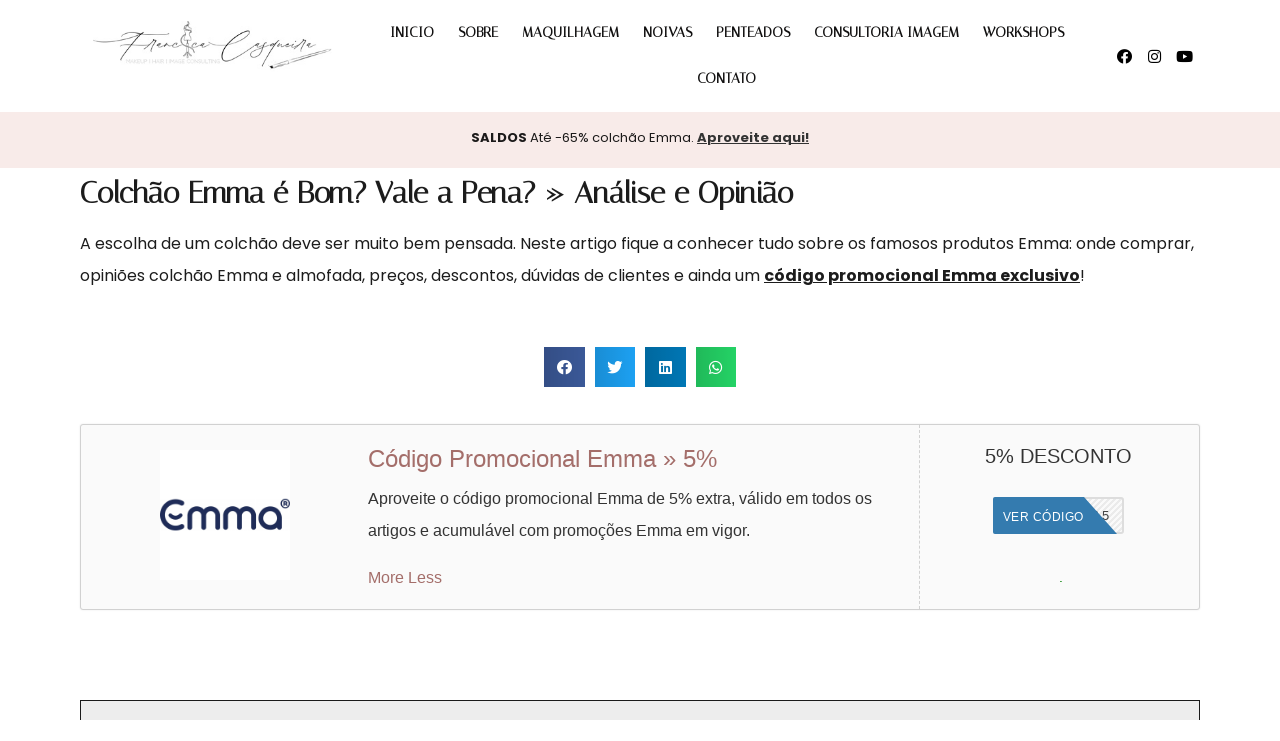

--- FILE ---
content_type: text/html; charset=UTF-8
request_url: https://franciscacasqueira.pt/colchao-emma-opiniao/?wpcd_coupon=8039
body_size: 69340
content:
<!doctype html>
<html lang="pt-PT" prefix="og: https://ogp.me/ns#">
<head><meta charset="UTF-8"><script>if(navigator.userAgent.match(/MSIE|Internet Explorer/i)||navigator.userAgent.match(/Trident\/7\..*?rv:11/i)){var href=document.location.href;if(!href.match(/[?&]nowprocket/)){if(href.indexOf("?")==-1){if(href.indexOf("#")==-1){document.location.href=href+"?nowprocket=1"}else{document.location.href=href.replace("#","?nowprocket=1#")}}else{if(href.indexOf("#")==-1){document.location.href=href+"&nowprocket=1"}else{document.location.href=href.replace("#","&nowprocket=1#")}}}}</script><script>class RocketLazyLoadScripts{constructor(){this.v="1.2.3",this.triggerEvents=["keydown","mousedown","mousemove","touchmove","touchstart","touchend","wheel"],this.userEventHandler=this._triggerListener.bind(this),this.touchStartHandler=this._onTouchStart.bind(this),this.touchMoveHandler=this._onTouchMove.bind(this),this.touchEndHandler=this._onTouchEnd.bind(this),this.clickHandler=this._onClick.bind(this),this.interceptedClicks=[],window.addEventListener("pageshow",t=>{this.persisted=t.persisted}),window.addEventListener("DOMContentLoaded",()=>{this._preconnect3rdParties()}),this.delayedScripts={normal:[],async:[],defer:[]},this.trash=[],this.allJQueries=[]}_addUserInteractionListener(t){if(document.hidden){t._triggerListener();return}this.triggerEvents.forEach(e=>window.addEventListener(e,t.userEventHandler,{passive:!0})),window.addEventListener("touchstart",t.touchStartHandler,{passive:!0}),window.addEventListener("mousedown",t.touchStartHandler),document.addEventListener("visibilitychange",t.userEventHandler)}_removeUserInteractionListener(){this.triggerEvents.forEach(t=>window.removeEventListener(t,this.userEventHandler,{passive:!0})),document.removeEventListener("visibilitychange",this.userEventHandler)}_onTouchStart(t){"HTML"!==t.target.tagName&&(window.addEventListener("touchend",this.touchEndHandler),window.addEventListener("mouseup",this.touchEndHandler),window.addEventListener("touchmove",this.touchMoveHandler,{passive:!0}),window.addEventListener("mousemove",this.touchMoveHandler),t.target.addEventListener("click",this.clickHandler),this._renameDOMAttribute(t.target,"onclick","rocket-onclick"),this._pendingClickStarted())}_onTouchMove(t){window.removeEventListener("touchend",this.touchEndHandler),window.removeEventListener("mouseup",this.touchEndHandler),window.removeEventListener("touchmove",this.touchMoveHandler,{passive:!0}),window.removeEventListener("mousemove",this.touchMoveHandler),t.target.removeEventListener("click",this.clickHandler),this._renameDOMAttribute(t.target,"rocket-onclick","onclick"),this._pendingClickFinished()}_onTouchEnd(t){window.removeEventListener("touchend",this.touchEndHandler),window.removeEventListener("mouseup",this.touchEndHandler),window.removeEventListener("touchmove",this.touchMoveHandler,{passive:!0}),window.removeEventListener("mousemove",this.touchMoveHandler)}_onClick(t){t.target.removeEventListener("click",this.clickHandler),this._renameDOMAttribute(t.target,"rocket-onclick","onclick"),this.interceptedClicks.push(t),t.preventDefault(),t.stopPropagation(),t.stopImmediatePropagation(),this._pendingClickFinished()}_replayClicks(){window.removeEventListener("touchstart",this.touchStartHandler,{passive:!0}),window.removeEventListener("mousedown",this.touchStartHandler),this.interceptedClicks.forEach(t=>{t.target.dispatchEvent(new MouseEvent("click",{view:t.view,bubbles:!0,cancelable:!0}))})}_waitForPendingClicks(){return new Promise(t=>{this._isClickPending?this._pendingClickFinished=t:t()})}_pendingClickStarted(){this._isClickPending=!0}_pendingClickFinished(){this._isClickPending=!1}_renameDOMAttribute(t,e,r){t.hasAttribute&&t.hasAttribute(e)&&(event.target.setAttribute(r,event.target.getAttribute(e)),event.target.removeAttribute(e))}_triggerListener(){this._removeUserInteractionListener(this),"loading"===document.readyState?document.addEventListener("DOMContentLoaded",this._loadEverythingNow.bind(this)):this._loadEverythingNow()}_preconnect3rdParties(){let t=[];document.querySelectorAll("script[type=rocketlazyloadscript]").forEach(e=>{if(e.hasAttribute("src")){let r=new URL(e.src).origin;r!==location.origin&&t.push({src:r,crossOrigin:e.crossOrigin||"module"===e.getAttribute("data-rocket-type")})}}),t=[...new Map(t.map(t=>[JSON.stringify(t),t])).values()],this._batchInjectResourceHints(t,"preconnect")}async _loadEverythingNow(){this.lastBreath=Date.now(),this._delayEventListeners(this),this._delayJQueryReady(this),this._handleDocumentWrite(),this._registerAllDelayedScripts(),this._preloadAllScripts(),await this._loadScriptsFromList(this.delayedScripts.normal),await this._loadScriptsFromList(this.delayedScripts.defer),await this._loadScriptsFromList(this.delayedScripts.async);try{await this._triggerDOMContentLoaded(),await this._triggerWindowLoad()}catch(t){console.error(t)}window.dispatchEvent(new Event("rocket-allScriptsLoaded")),this._waitForPendingClicks().then(()=>{this._replayClicks()}),this._emptyTrash()}_registerAllDelayedScripts(){document.querySelectorAll("script[type=rocketlazyloadscript]").forEach(t=>{t.hasAttribute("data-rocket-src")?t.hasAttribute("async")&&!1!==t.async?this.delayedScripts.async.push(t):t.hasAttribute("defer")&&!1!==t.defer||"module"===t.getAttribute("data-rocket-type")?this.delayedScripts.defer.push(t):this.delayedScripts.normal.push(t):this.delayedScripts.normal.push(t)})}async _transformScript(t){return new Promise((await this._littleBreath(),navigator.userAgent.indexOf("Firefox/")>0||""===navigator.vendor)?e=>{let r=document.createElement("script");[...t.attributes].forEach(t=>{let e=t.nodeName;"type"!==e&&("data-rocket-type"===e&&(e="type"),"data-rocket-src"===e&&(e="src"),r.setAttribute(e,t.nodeValue))}),t.text&&(r.text=t.text),r.hasAttribute("src")?(r.addEventListener("load",e),r.addEventListener("error",e)):(r.text=t.text,e());try{t.parentNode.replaceChild(r,t)}catch(i){e()}}:async e=>{function r(){t.setAttribute("data-rocket-status","failed"),e()}try{let i=t.getAttribute("data-rocket-type"),n=t.getAttribute("data-rocket-src");t.text,i?(t.type=i,t.removeAttribute("data-rocket-type")):t.removeAttribute("type"),t.addEventListener("load",function r(){t.setAttribute("data-rocket-status","executed"),e()}),t.addEventListener("error",r),n?(t.removeAttribute("data-rocket-src"),t.src=n):t.src="data:text/javascript;base64,"+window.btoa(unescape(encodeURIComponent(t.text)))}catch(s){r()}})}async _loadScriptsFromList(t){let e=t.shift();return e&&e.isConnected?(await this._transformScript(e),this._loadScriptsFromList(t)):Promise.resolve()}_preloadAllScripts(){this._batchInjectResourceHints([...this.delayedScripts.normal,...this.delayedScripts.defer,...this.delayedScripts.async],"preload")}_batchInjectResourceHints(t,e){var r=document.createDocumentFragment();t.forEach(t=>{let i=t.getAttribute&&t.getAttribute("data-rocket-src")||t.src;if(i){let n=document.createElement("link");n.href=i,n.rel=e,"preconnect"!==e&&(n.as="script"),t.getAttribute&&"module"===t.getAttribute("data-rocket-type")&&(n.crossOrigin=!0),t.crossOrigin&&(n.crossOrigin=t.crossOrigin),t.integrity&&(n.integrity=t.integrity),r.appendChild(n),this.trash.push(n)}}),document.head.appendChild(r)}_delayEventListeners(t){let e={};function r(t,r){!function t(r){!e[r]&&(e[r]={originalFunctions:{add:r.addEventListener,remove:r.removeEventListener},eventsToRewrite:[]},r.addEventListener=function(){arguments[0]=i(arguments[0]),e[r].originalFunctions.add.apply(r,arguments)},r.removeEventListener=function(){arguments[0]=i(arguments[0]),e[r].originalFunctions.remove.apply(r,arguments)});function i(t){return e[r].eventsToRewrite.indexOf(t)>=0?"rocket-"+t:t}}(t),e[t].eventsToRewrite.push(r)}function i(t,e){let r=t[e];Object.defineProperty(t,e,{get:()=>r||function(){},set(i){t["rocket"+e]=r=i}})}r(document,"DOMContentLoaded"),r(window,"DOMContentLoaded"),r(window,"load"),r(window,"pageshow"),r(document,"readystatechange"),i(document,"onreadystatechange"),i(window,"onload"),i(window,"onpageshow")}_delayJQueryReady(t){let e;function r(r){if(r&&r.fn&&!t.allJQueries.includes(r)){r.fn.ready=r.fn.init.prototype.ready=function(e){return t.domReadyFired?e.bind(document)(r):document.addEventListener("rocket-DOMContentLoaded",()=>e.bind(document)(r)),r([])};let i=r.fn.on;r.fn.on=r.fn.init.prototype.on=function(){if(this[0]===window){function t(t){return t.split(" ").map(t=>"load"===t||0===t.indexOf("load.")?"rocket-jquery-load":t).join(" ")}"string"==typeof arguments[0]||arguments[0]instanceof String?arguments[0]=t(arguments[0]):"object"==typeof arguments[0]&&Object.keys(arguments[0]).forEach(e=>{let r=arguments[0][e];delete arguments[0][e],arguments[0][t(e)]=r})}return i.apply(this,arguments),this},t.allJQueries.push(r)}e=r}r(window.jQuery),Object.defineProperty(window,"jQuery",{get:()=>e,set(t){r(t)}})}async _triggerDOMContentLoaded(){this.domReadyFired=!0,await this._littleBreath(),document.dispatchEvent(new Event("rocket-DOMContentLoaded")),await this._littleBreath(),window.dispatchEvent(new Event("rocket-DOMContentLoaded")),await this._littleBreath(),document.dispatchEvent(new Event("rocket-readystatechange")),await this._littleBreath(),document.rocketonreadystatechange&&document.rocketonreadystatechange()}async _triggerWindowLoad(){await this._littleBreath(),window.dispatchEvent(new Event("rocket-load")),await this._littleBreath(),window.rocketonload&&window.rocketonload(),await this._littleBreath(),this.allJQueries.forEach(t=>t(window).trigger("rocket-jquery-load")),await this._littleBreath();let t=new Event("rocket-pageshow");t.persisted=this.persisted,window.dispatchEvent(t),await this._littleBreath(),window.rocketonpageshow&&window.rocketonpageshow({persisted:this.persisted})}_handleDocumentWrite(){let t=new Map;document.write=document.writeln=function(e){let r=document.currentScript;r||console.error("WPRocket unable to document.write this: "+e);let i=document.createRange(),n=r.parentElement,s=t.get(r);void 0===s&&(s=r.nextSibling,t.set(r,s));let a=document.createDocumentFragment();i.setStart(a,0),a.appendChild(i.createContextualFragment(e)),n.insertBefore(a,s)}}async _littleBreath(){Date.now()-this.lastBreath>45&&(await this._requestAnimFrame(),this.lastBreath=Date.now())}async _requestAnimFrame(){return document.hidden?new Promise(t=>setTimeout(t)):new Promise(t=>requestAnimationFrame(t))}_emptyTrash(){this.trash.forEach(t=>t.remove())}static run(){let t=new RocketLazyLoadScripts;t._addUserInteractionListener(t)}}RocketLazyLoadScripts.run();</script>
	<!-- Google Tag Manager -->
<script type="rocketlazyloadscript">(function(w,d,s,l,i){w[l]=w[l]||[];w[l].push({'gtm.start':
new Date().getTime(),event:'gtm.js'});var f=d.getElementsByTagName(s)[0],
j=d.createElement(s),dl=l!='dataLayer'?'&l='+l:'';j.async=true;j.src=
'https://www.googletagmanager.com/gtm.js?id='+i+dl;f.parentNode.insertBefore(j,f);
})(window,document,'script','dataLayer','GTM-KWLS9RH');</script>
<!-- End Google Tag Manager -->
	
	<meta name="viewport" content="width=device-width, initial-scale=1">
	<link rel="profile" href="https://gmpg.org/xfn/11">
	
<!-- Search Engine Optimization by Rank Math PRO - https://s.rankmath.com/home -->
<title>Colchão Emma é Bom? Vale a Pena? » Análise e Opinião l Francisca Casqueira</title><link rel="preload" as="style" href="https://fonts.googleapis.com/css?family=Italiana%3A100%2C100italic%2C200%2C200italic%2C300%2C300italic%2C400%2C400italic%2C500%2C500italic%2C600%2C600italic%2C700%2C700italic%2C800%2C800italic%2C900%2C900italic%7CPoppins%3A100%2C100italic%2C200%2C200italic%2C300%2C300italic%2C400%2C400italic%2C500%2C500italic%2C600%2C600italic%2C700%2C700italic%2C800%2C800italic%2C900%2C900italic&#038;display=swap" /><link rel="stylesheet" href="https://fonts.googleapis.com/css?family=Italiana%3A100%2C100italic%2C200%2C200italic%2C300%2C300italic%2C400%2C400italic%2C500%2C500italic%2C600%2C600italic%2C700%2C700italic%2C800%2C800italic%2C900%2C900italic%7CPoppins%3A100%2C100italic%2C200%2C200italic%2C300%2C300italic%2C400%2C400italic%2C500%2C500italic%2C600%2C600italic%2C700%2C700italic%2C800%2C800italic%2C900%2C900italic&#038;display=swap" media="print" onload="this.media='all'" /><noscript><link rel="stylesheet" href="https://fonts.googleapis.com/css?family=Italiana%3A100%2C100italic%2C200%2C200italic%2C300%2C300italic%2C400%2C400italic%2C500%2C500italic%2C600%2C600italic%2C700%2C700italic%2C800%2C800italic%2C900%2C900italic%7CPoppins%3A100%2C100italic%2C200%2C200italic%2C300%2C300italic%2C400%2C400italic%2C500%2C500italic%2C600%2C600italic%2C700%2C700italic%2C800%2C800italic%2C900%2C900italic&#038;display=swap" /></noscript>
<meta name="description" content="SALDOS Até -65% colchão Emma. Aproveite aqui!"/>
<meta name="robots" content="follow, index, max-snippet:-1, max-video-preview:-1, max-image-preview:large"/>
<link rel="canonical" href="https://franciscacasqueira.pt/colchao-emma-opiniao/" />
<meta property="og:locale" content="pt_PT" />
<meta property="og:type" content="article" />
<meta property="og:title" content="Colchão Emma é Bom? Vale a Pena? » Análise e Opinião l Francisca Casqueira" />
<meta property="og:description" content="SALDOS Até -65% colchão Emma. Aproveite aqui!" />
<meta property="og:url" content="https://franciscacasqueira.pt/colchao-emma-opiniao/" />
<meta property="og:site_name" content="Francisca Casqueira" />
<meta property="article:publisher" content="https://www.facebook.com/franciscasqueira/" />
<meta property="article:author" content="https://www.facebook.com/franciscasqueira/" />
<meta property="og:updated_time" content="2026-01-09T19:31:34+01:00" />
<meta property="fb:admins" content="1814304612148290" />
<meta property="og:image" content="https://franciscacasqueira.pt/wp-content/uploads/2021/03/colchao-cama-almofada-emma.jpg" />
<meta property="og:image:secure_url" content="https://franciscacasqueira.pt/wp-content/uploads/2021/03/colchao-cama-almofada-emma.jpg" />
<meta property="og:image:width" content="500" />
<meta property="og:image:height" content="375" />
<meta property="og:image:alt" content="colchao, cama e almofada emma" />
<meta property="og:image:type" content="image/jpeg" />
<meta property="og:video" content="https://www.youtube.com/embed/SVYsFR36zBY" />
<meta property="video:duration" content="178" />
<meta property="og:video" content="https://www.youtube.com/embed/TBwNUUjRnr4" />
<meta property="video:duration" content="568" />
<meta property="og:video" content="https://www.youtube.com/embed/2dpNuQO5zFs" />
<meta property="video:duration" content="975" />
<meta property="og:video" content="https://www.youtube.com/embed/5Ph7Gxp45Jw" />
<meta property="video:duration" content="752" />
<meta property="og:video" content="https://www.youtube.com/embed/EFiRHgm1cFs" />
<meta property="video:duration" content="1068" />
<meta property="ya:ovs:upload_date" content="2021-03-01" />
<meta property="ya:ovs:allow_embed" content="true" />
<meta name="twitter:card" content="summary_large_image" />
<meta name="twitter:title" content="Colchão Emma é Bom? Vale a Pena? » Análise e Opinião l Francisca Casqueira" />
<meta name="twitter:description" content="SALDOS Até -65% colchão Emma. Aproveite aqui!" />
<meta name="twitter:image" content="https://franciscacasqueira.pt/wp-content/uploads/2021/03/colchao-cama-almofada-emma.jpg" />
<meta name="twitter:label1" content="Time to read" />
<meta name="twitter:data1" content="17 minutes" />
<script type="application/ld+json" class="rank-math-schema-pro">{"@context":"https://schema.org","@graph":[{"@type":"Place","@id":"https://franciscacasqueira.pt/#place","address":{"@type":"PostalAddress","addressLocality":"Lisboa","addressRegion":"Lisboa","addressCountry":"Portugal"}},{"@type":"Organization","@id":"https://franciscacasqueira.pt/#organization","name":"Francisca Casqueira - Maquilhadora Profissional","url":"https://franciscacasqueira.pt","sameAs":["https://www.facebook.com/franciscasqueira/"],"email":"geral@franciscacasqueira.pt","address":{"@type":"PostalAddress","addressLocality":"Lisboa","addressRegion":"Lisboa","addressCountry":"Portugal"},"logo":{"@type":"ImageObject","@id":"https://franciscacasqueira.pt/#logo","url":"https://franciscacasqueira.pt/wp-content/uploads/2020/01/logo-francisca-casqueira-min.png","contentUrl":"https://franciscacasqueira.pt/wp-content/uploads/2020/01/logo-francisca-casqueira-min.png","caption":"Francisca Casqueira","inLanguage":"pt-PT","width":"200","height":"200"},"contactPoint":[{"@type":"ContactPoint","telephone":"+351910806414","contactType":"customer support"}],"location":{"@id":"https://franciscacasqueira.pt/#place"}},{"@type":"WebSite","@id":"https://franciscacasqueira.pt/#website","url":"https://franciscacasqueira.pt","name":"Francisca Casqueira","publisher":{"@id":"https://franciscacasqueira.pt/#organization"},"inLanguage":"pt-PT"},{"@type":"ImageObject","@id":"https://franciscacasqueira.pt/wp-content/uploads/2021/03/colchao-cama-almofada-emma.jpg","url":"https://franciscacasqueira.pt/wp-content/uploads/2021/03/colchao-cama-almofada-emma.jpg","width":"200","height":"200","inLanguage":"pt-PT"},{"@type":"WebPage","@id":"https://franciscacasqueira.pt/colchao-emma-opiniao/#webpage","url":"https://franciscacasqueira.pt/colchao-emma-opiniao/","name":"Colch\u00e3o Emma \u00e9 Bom? Vale a Pena? \u00bb An\u00e1lise e Opini\u00e3o l Francisca Casqueira","datePublished":"2020-08-13T20:05:38+01:00","dateModified":"2026-01-09T19:31:34+01:00","isPartOf":{"@id":"https://franciscacasqueira.pt/#website"},"primaryImageOfPage":{"@id":"https://franciscacasqueira.pt/wp-content/uploads/2021/03/colchao-cama-almofada-emma.jpg"},"inLanguage":"pt-PT"},{"@type":"VideoObject","name":"Colch\u00e3o Emma - Como Abrir o Melhor Colch\u00e3o do Mercado?","description":"Compre o colch\u00e3o Emma com um c\u00f3digo promocional exclusivo de 5% extra aqui: https://franciscacasqueira.pt/colchao-emma-opiniao/ Veja como \u00e9 simples e r\u00e1pido ...","uploadDate":"2021-03-01","embedUrl":"https://www.youtube.com/embed/SVYsFR36zBY","duration":"PT2M58S","width":"1280","height":"720","isFamilyFriendly":"True","@id":"https://franciscacasqueira.pt/colchao-emma-opiniao/#schema-137848","isPartOf":{"@id":"https://franciscacasqueira.pt/colchao-emma-opiniao/#webpage"},"publisher":{"@id":"https://franciscacasqueira.pt/#organization"},"inLanguage":"pt-PT","mainEntityOfPage":{"@id":"https://franciscacasqueira.pt/colchao-emma-opiniao/#webpage"}},{"@type":"VideoObject","name":"Nova Cama Emma - Ainda Mais Bonita Que a Anterior","description":"Conhe\u00e7a ao pormenor a nova cama Emma e aceda a um c\u00f3digo desconto Emma exclusivo aqui: https://franciscacasqueira.pt/cama-emma/ A nova cama Emma est\u00e1 ainda m...","uploadDate":"2021-11-17","embedUrl":"https://www.youtube.com/embed/TBwNUUjRnr4","duration":"PT9M28S","width":"1280","height":"720","isFamilyFriendly":"True","@id":"https://franciscacasqueira.pt/colchao-emma-opiniao/#schema-137849","isPartOf":{"@id":"https://franciscacasqueira.pt/colchao-emma-opiniao/#webpage"},"publisher":{"@id":"https://franciscacasqueira.pt/#organization"},"inLanguage":"pt-PT","mainEntityOfPage":{"@id":"https://franciscacasqueira.pt/colchao-emma-opiniao/#webpage"}},{"@type":"VideoObject","name":"Cama Emma - A Combina\u00e7\u00e3o Que Faltava ao Colch\u00e3o","description":"Conhe\u00e7a ao pormenor a cama Emma aqui: https://franciscacasqueira.pt/cama-emma/ Vai ficar muito surpreendido com a qualidade de mais um produto desta marca qu...","uploadDate":"2021-03-03","embedUrl":"https://www.youtube.com/embed/2dpNuQO5zFs","duration":"PT16M15S","width":"1280","height":"720","isFamilyFriendly":"True","@id":"https://franciscacasqueira.pt/colchao-emma-opiniao/#schema-137850","isPartOf":{"@id":"https://franciscacasqueira.pt/colchao-emma-opiniao/#webpage"},"publisher":{"@id":"https://franciscacasqueira.pt/#organization"},"inLanguage":"pt-PT","mainEntityOfPage":{"@id":"https://franciscacasqueira.pt/colchao-emma-opiniao/#webpage"}},{"@type":"VideoObject","name":"Sofa Cama Emma - Vale a Pena?","description":"C\u00f3digo desconto exclusivo: https://franciscacasqueira.pt/cama-emma/Agora j\u00e1 pode dormir confortavelmente num sof\u00e1 sem ficar com dores no corpo gra\u00e7as aos 2 c...","uploadDate":"2023-01-10","embedUrl":"https://www.youtube.com/embed/5Ph7Gxp45Jw","duration":"PT12M32S","width":"1280","height":"720","isFamilyFriendly":"True","@id":"https://franciscacasqueira.pt/colchao-emma-opiniao/#schema-137851","isPartOf":{"@id":"https://franciscacasqueira.pt/colchao-emma-opiniao/#webpage"},"publisher":{"@id":"https://franciscacasqueira.pt/#organization"},"inLanguage":"pt-PT","mainEntityOfPage":{"@id":"https://franciscacasqueira.pt/colchao-emma-opiniao/#webpage"}},{"@type":"VideoObject","name":"Colch\u00e3o EMMA Opini\u00e3o - QUAL O MELHOR?","description":"Compre o colch\u00e3o Emma com um C\u00d3DIGO DESCONTO exclusivo de 5% extra aqui: https://franciscacasqueira.pt/colchao-emma-opiniao/ A escolha de um colch\u00e3o deve ser...","uploadDate":"2023-07-16","embedUrl":"https://www.youtube.com/embed/EFiRHgm1cFs","duration":"PT17M48S","width":"1280","height":"720","isFamilyFriendly":"True","@id":"https://franciscacasqueira.pt/colchao-emma-opiniao/#schema-157803","isPartOf":{"@id":"https://franciscacasqueira.pt/colchao-emma-opiniao/#webpage"},"publisher":{"@id":"https://franciscacasqueira.pt/#organization"},"inLanguage":"pt-PT"}]}</script>
<!-- /Rank Math WordPress SEO plugin -->

<link href='https://fonts.gstatic.com' crossorigin rel='preconnect' />
<link rel="alternate" type="application/rss+xml" title="Francisca Casqueira &raquo; Feed" href="https://franciscacasqueira.pt/feed/" />
<link rel="alternate" type="application/rss+xml" title="Francisca Casqueira &raquo; Feed de comentários" href="https://franciscacasqueira.pt/comments/feed/" />
<link rel="alternate" type="application/rss+xml" title="Feed de comentários de Francisca Casqueira &raquo; Colchão Emma é Bom? Vale a Pena? » Análise e Opinião" href="https://franciscacasqueira.pt/colchao-emma-opiniao/feed/" />
<script type="rocketlazyloadscript">
window._wpemojiSettings = {"baseUrl":"https:\/\/s.w.org\/images\/core\/emoji\/14.0.0\/72x72\/","ext":".png","svgUrl":"https:\/\/s.w.org\/images\/core\/emoji\/14.0.0\/svg\/","svgExt":".svg","source":{"concatemoji":"https:\/\/franciscacasqueira.pt\/wp-includes\/js\/wp-emoji-release.min.js?ver=6.2.8"}};
/*! This file is auto-generated */
!function(e,a,t){var n,r,o,i=a.createElement("canvas"),p=i.getContext&&i.getContext("2d");function s(e,t){p.clearRect(0,0,i.width,i.height),p.fillText(e,0,0);e=i.toDataURL();return p.clearRect(0,0,i.width,i.height),p.fillText(t,0,0),e===i.toDataURL()}function c(e){var t=a.createElement("script");t.src=e,t.defer=t.type="text/javascript",a.getElementsByTagName("head")[0].appendChild(t)}for(o=Array("flag","emoji"),t.supports={everything:!0,everythingExceptFlag:!0},r=0;r<o.length;r++)t.supports[o[r]]=function(e){if(p&&p.fillText)switch(p.textBaseline="top",p.font="600 32px Arial",e){case"flag":return s("\ud83c\udff3\ufe0f\u200d\u26a7\ufe0f","\ud83c\udff3\ufe0f\u200b\u26a7\ufe0f")?!1:!s("\ud83c\uddfa\ud83c\uddf3","\ud83c\uddfa\u200b\ud83c\uddf3")&&!s("\ud83c\udff4\udb40\udc67\udb40\udc62\udb40\udc65\udb40\udc6e\udb40\udc67\udb40\udc7f","\ud83c\udff4\u200b\udb40\udc67\u200b\udb40\udc62\u200b\udb40\udc65\u200b\udb40\udc6e\u200b\udb40\udc67\u200b\udb40\udc7f");case"emoji":return!s("\ud83e\udef1\ud83c\udffb\u200d\ud83e\udef2\ud83c\udfff","\ud83e\udef1\ud83c\udffb\u200b\ud83e\udef2\ud83c\udfff")}return!1}(o[r]),t.supports.everything=t.supports.everything&&t.supports[o[r]],"flag"!==o[r]&&(t.supports.everythingExceptFlag=t.supports.everythingExceptFlag&&t.supports[o[r]]);t.supports.everythingExceptFlag=t.supports.everythingExceptFlag&&!t.supports.flag,t.DOMReady=!1,t.readyCallback=function(){t.DOMReady=!0},t.supports.everything||(n=function(){t.readyCallback()},a.addEventListener?(a.addEventListener("DOMContentLoaded",n,!1),e.addEventListener("load",n,!1)):(e.attachEvent("onload",n),a.attachEvent("onreadystatechange",function(){"complete"===a.readyState&&t.readyCallback()})),(e=t.source||{}).concatemoji?c(e.concatemoji):e.wpemoji&&e.twemoji&&(c(e.twemoji),c(e.wpemoji)))}(window,document,window._wpemojiSettings);
</script>
<style>
img.wp-smiley,
img.emoji {
	display: inline !important;
	border: none !important;
	box-shadow: none !important;
	height: 1em !important;
	width: 1em !important;
	margin: 0 0.07em !important;
	vertical-align: -0.1em !important;
	background: none !important;
	padding: 0 !important;
}
</style>
	<link rel='stylesheet' id='wp-block-library-css' href='https://franciscacasqueira.pt/wp-includes/css/dist/block-library/style.min.css?ver=6.2.8' media='all' />
<link rel='stylesheet' id='classic-theme-styles-css' href='https://franciscacasqueira.pt/wp-includes/css/classic-themes.min.css?ver=6.2.8' media='all' />
<style id='global-styles-inline-css'>
body{--wp--preset--color--black: #000000;--wp--preset--color--cyan-bluish-gray: #abb8c3;--wp--preset--color--white: #ffffff;--wp--preset--color--pale-pink: #f78da7;--wp--preset--color--vivid-red: #cf2e2e;--wp--preset--color--luminous-vivid-orange: #ff6900;--wp--preset--color--luminous-vivid-amber: #fcb900;--wp--preset--color--light-green-cyan: #7bdcb5;--wp--preset--color--vivid-green-cyan: #00d084;--wp--preset--color--pale-cyan-blue: #8ed1fc;--wp--preset--color--vivid-cyan-blue: #0693e3;--wp--preset--color--vivid-purple: #9b51e0;--wp--preset--gradient--vivid-cyan-blue-to-vivid-purple: linear-gradient(135deg,rgba(6,147,227,1) 0%,rgb(155,81,224) 100%);--wp--preset--gradient--light-green-cyan-to-vivid-green-cyan: linear-gradient(135deg,rgb(122,220,180) 0%,rgb(0,208,130) 100%);--wp--preset--gradient--luminous-vivid-amber-to-luminous-vivid-orange: linear-gradient(135deg,rgba(252,185,0,1) 0%,rgba(255,105,0,1) 100%);--wp--preset--gradient--luminous-vivid-orange-to-vivid-red: linear-gradient(135deg,rgba(255,105,0,1) 0%,rgb(207,46,46) 100%);--wp--preset--gradient--very-light-gray-to-cyan-bluish-gray: linear-gradient(135deg,rgb(238,238,238) 0%,rgb(169,184,195) 100%);--wp--preset--gradient--cool-to-warm-spectrum: linear-gradient(135deg,rgb(74,234,220) 0%,rgb(151,120,209) 20%,rgb(207,42,186) 40%,rgb(238,44,130) 60%,rgb(251,105,98) 80%,rgb(254,248,76) 100%);--wp--preset--gradient--blush-light-purple: linear-gradient(135deg,rgb(255,206,236) 0%,rgb(152,150,240) 100%);--wp--preset--gradient--blush-bordeaux: linear-gradient(135deg,rgb(254,205,165) 0%,rgb(254,45,45) 50%,rgb(107,0,62) 100%);--wp--preset--gradient--luminous-dusk: linear-gradient(135deg,rgb(255,203,112) 0%,rgb(199,81,192) 50%,rgb(65,88,208) 100%);--wp--preset--gradient--pale-ocean: linear-gradient(135deg,rgb(255,245,203) 0%,rgb(182,227,212) 50%,rgb(51,167,181) 100%);--wp--preset--gradient--electric-grass: linear-gradient(135deg,rgb(202,248,128) 0%,rgb(113,206,126) 100%);--wp--preset--gradient--midnight: linear-gradient(135deg,rgb(2,3,129) 0%,rgb(40,116,252) 100%);--wp--preset--duotone--dark-grayscale: url('#wp-duotone-dark-grayscale');--wp--preset--duotone--grayscale: url('#wp-duotone-grayscale');--wp--preset--duotone--purple-yellow: url('#wp-duotone-purple-yellow');--wp--preset--duotone--blue-red: url('#wp-duotone-blue-red');--wp--preset--duotone--midnight: url('#wp-duotone-midnight');--wp--preset--duotone--magenta-yellow: url('#wp-duotone-magenta-yellow');--wp--preset--duotone--purple-green: url('#wp-duotone-purple-green');--wp--preset--duotone--blue-orange: url('#wp-duotone-blue-orange');--wp--preset--font-size--small: 13px;--wp--preset--font-size--medium: 20px;--wp--preset--font-size--large: 36px;--wp--preset--font-size--x-large: 42px;--wp--preset--spacing--20: 0.44rem;--wp--preset--spacing--30: 0.67rem;--wp--preset--spacing--40: 1rem;--wp--preset--spacing--50: 1.5rem;--wp--preset--spacing--60: 2.25rem;--wp--preset--spacing--70: 3.38rem;--wp--preset--spacing--80: 5.06rem;--wp--preset--shadow--natural: 6px 6px 9px rgba(0, 0, 0, 0.2);--wp--preset--shadow--deep: 12px 12px 50px rgba(0, 0, 0, 0.4);--wp--preset--shadow--sharp: 6px 6px 0px rgba(0, 0, 0, 0.2);--wp--preset--shadow--outlined: 6px 6px 0px -3px rgba(255, 255, 255, 1), 6px 6px rgba(0, 0, 0, 1);--wp--preset--shadow--crisp: 6px 6px 0px rgba(0, 0, 0, 1);}:where(.is-layout-flex){gap: 0.5em;}body .is-layout-flow > .alignleft{float: left;margin-inline-start: 0;margin-inline-end: 2em;}body .is-layout-flow > .alignright{float: right;margin-inline-start: 2em;margin-inline-end: 0;}body .is-layout-flow > .aligncenter{margin-left: auto !important;margin-right: auto !important;}body .is-layout-constrained > .alignleft{float: left;margin-inline-start: 0;margin-inline-end: 2em;}body .is-layout-constrained > .alignright{float: right;margin-inline-start: 2em;margin-inline-end: 0;}body .is-layout-constrained > .aligncenter{margin-left: auto !important;margin-right: auto !important;}body .is-layout-constrained > :where(:not(.alignleft):not(.alignright):not(.alignfull)){max-width: var(--wp--style--global--content-size);margin-left: auto !important;margin-right: auto !important;}body .is-layout-constrained > .alignwide{max-width: var(--wp--style--global--wide-size);}body .is-layout-flex{display: flex;}body .is-layout-flex{flex-wrap: wrap;align-items: center;}body .is-layout-flex > *{margin: 0;}:where(.wp-block-columns.is-layout-flex){gap: 2em;}.has-black-color{color: var(--wp--preset--color--black) !important;}.has-cyan-bluish-gray-color{color: var(--wp--preset--color--cyan-bluish-gray) !important;}.has-white-color{color: var(--wp--preset--color--white) !important;}.has-pale-pink-color{color: var(--wp--preset--color--pale-pink) !important;}.has-vivid-red-color{color: var(--wp--preset--color--vivid-red) !important;}.has-luminous-vivid-orange-color{color: var(--wp--preset--color--luminous-vivid-orange) !important;}.has-luminous-vivid-amber-color{color: var(--wp--preset--color--luminous-vivid-amber) !important;}.has-light-green-cyan-color{color: var(--wp--preset--color--light-green-cyan) !important;}.has-vivid-green-cyan-color{color: var(--wp--preset--color--vivid-green-cyan) !important;}.has-pale-cyan-blue-color{color: var(--wp--preset--color--pale-cyan-blue) !important;}.has-vivid-cyan-blue-color{color: var(--wp--preset--color--vivid-cyan-blue) !important;}.has-vivid-purple-color{color: var(--wp--preset--color--vivid-purple) !important;}.has-black-background-color{background-color: var(--wp--preset--color--black) !important;}.has-cyan-bluish-gray-background-color{background-color: var(--wp--preset--color--cyan-bluish-gray) !important;}.has-white-background-color{background-color: var(--wp--preset--color--white) !important;}.has-pale-pink-background-color{background-color: var(--wp--preset--color--pale-pink) !important;}.has-vivid-red-background-color{background-color: var(--wp--preset--color--vivid-red) !important;}.has-luminous-vivid-orange-background-color{background-color: var(--wp--preset--color--luminous-vivid-orange) !important;}.has-luminous-vivid-amber-background-color{background-color: var(--wp--preset--color--luminous-vivid-amber) !important;}.has-light-green-cyan-background-color{background-color: var(--wp--preset--color--light-green-cyan) !important;}.has-vivid-green-cyan-background-color{background-color: var(--wp--preset--color--vivid-green-cyan) !important;}.has-pale-cyan-blue-background-color{background-color: var(--wp--preset--color--pale-cyan-blue) !important;}.has-vivid-cyan-blue-background-color{background-color: var(--wp--preset--color--vivid-cyan-blue) !important;}.has-vivid-purple-background-color{background-color: var(--wp--preset--color--vivid-purple) !important;}.has-black-border-color{border-color: var(--wp--preset--color--black) !important;}.has-cyan-bluish-gray-border-color{border-color: var(--wp--preset--color--cyan-bluish-gray) !important;}.has-white-border-color{border-color: var(--wp--preset--color--white) !important;}.has-pale-pink-border-color{border-color: var(--wp--preset--color--pale-pink) !important;}.has-vivid-red-border-color{border-color: var(--wp--preset--color--vivid-red) !important;}.has-luminous-vivid-orange-border-color{border-color: var(--wp--preset--color--luminous-vivid-orange) !important;}.has-luminous-vivid-amber-border-color{border-color: var(--wp--preset--color--luminous-vivid-amber) !important;}.has-light-green-cyan-border-color{border-color: var(--wp--preset--color--light-green-cyan) !important;}.has-vivid-green-cyan-border-color{border-color: var(--wp--preset--color--vivid-green-cyan) !important;}.has-pale-cyan-blue-border-color{border-color: var(--wp--preset--color--pale-cyan-blue) !important;}.has-vivid-cyan-blue-border-color{border-color: var(--wp--preset--color--vivid-cyan-blue) !important;}.has-vivid-purple-border-color{border-color: var(--wp--preset--color--vivid-purple) !important;}.has-vivid-cyan-blue-to-vivid-purple-gradient-background{background: var(--wp--preset--gradient--vivid-cyan-blue-to-vivid-purple) !important;}.has-light-green-cyan-to-vivid-green-cyan-gradient-background{background: var(--wp--preset--gradient--light-green-cyan-to-vivid-green-cyan) !important;}.has-luminous-vivid-amber-to-luminous-vivid-orange-gradient-background{background: var(--wp--preset--gradient--luminous-vivid-amber-to-luminous-vivid-orange) !important;}.has-luminous-vivid-orange-to-vivid-red-gradient-background{background: var(--wp--preset--gradient--luminous-vivid-orange-to-vivid-red) !important;}.has-very-light-gray-to-cyan-bluish-gray-gradient-background{background: var(--wp--preset--gradient--very-light-gray-to-cyan-bluish-gray) !important;}.has-cool-to-warm-spectrum-gradient-background{background: var(--wp--preset--gradient--cool-to-warm-spectrum) !important;}.has-blush-light-purple-gradient-background{background: var(--wp--preset--gradient--blush-light-purple) !important;}.has-blush-bordeaux-gradient-background{background: var(--wp--preset--gradient--blush-bordeaux) !important;}.has-luminous-dusk-gradient-background{background: var(--wp--preset--gradient--luminous-dusk) !important;}.has-pale-ocean-gradient-background{background: var(--wp--preset--gradient--pale-ocean) !important;}.has-electric-grass-gradient-background{background: var(--wp--preset--gradient--electric-grass) !important;}.has-midnight-gradient-background{background: var(--wp--preset--gradient--midnight) !important;}.has-small-font-size{font-size: var(--wp--preset--font-size--small) !important;}.has-medium-font-size{font-size: var(--wp--preset--font-size--medium) !important;}.has-large-font-size{font-size: var(--wp--preset--font-size--large) !important;}.has-x-large-font-size{font-size: var(--wp--preset--font-size--x-large) !important;}
.wp-block-navigation a:where(:not(.wp-element-button)){color: inherit;}
:where(.wp-block-columns.is-layout-flex){gap: 2em;}
.wp-block-pullquote{font-size: 1.5em;line-height: 1.6;}
</style>
<link data-minify="1" rel='stylesheet' id='dashicons-css' href='https://franciscacasqueira.pt/wp-content/cache/min/1/wp-includes/css/dashicons.min.css?ver=1769003944' media='all' />
<link data-minify="1" rel='stylesheet' id='everest-forms-general-css' href='https://franciscacasqueira.pt/wp-content/cache/min/1/wp-content/plugins/everest-forms/assets/css/everest-forms.css?ver=1769003944' media='all' />
<link rel='stylesheet' id='hello-elementor-css' href='https://franciscacasqueira.pt/wp-content/themes/hello-elementor/style.min.css?ver=2.7.1' media='all' />
<link rel='stylesheet' id='hello-elementor-theme-style-css' href='https://franciscacasqueira.pt/wp-content/themes/hello-elementor/theme.min.css?ver=2.7.1' media='all' />
<link data-minify="1" rel='stylesheet' id='elementor-icons-css' href='https://franciscacasqueira.pt/wp-content/cache/min/1/wp-content/plugins/elementor/assets/lib/eicons/css/elementor-icons.min.css?ver=1769003944' media='all' />
<link rel='stylesheet' id='elementor-frontend-legacy-css' href='https://franciscacasqueira.pt/wp-content/plugins/elementor/assets/css/frontend-legacy.min.css?ver=3.12.2' media='all' />
<link rel='stylesheet' id='elementor-frontend-css' href='https://franciscacasqueira.pt/wp-content/plugins/elementor/assets/css/frontend.min.css?ver=3.12.2' media='all' />
<link rel='stylesheet' id='swiper-css' href='https://franciscacasqueira.pt/wp-content/plugins/elementor/assets/lib/swiper/css/swiper.min.css?ver=5.3.6' media='all' />
<link rel='stylesheet' id='elementor-post-3856-css' href='https://franciscacasqueira.pt/wp-content/uploads/elementor/css/post-3856.css?ver=1757946891' media='all' />
<link rel='stylesheet' id='elementor-pro-css' href='https://franciscacasqueira.pt/wp-content/plugins/elementor-pro/assets/css/frontend.min.css?ver=3.12.3' media='all' />
<link rel='stylesheet' id='elementor-global-css' href='https://franciscacasqueira.pt/wp-content/uploads/elementor/css/global.css?ver=1757946893' media='all' />
<link rel='stylesheet' id='elementor-post-6343-css' href='https://franciscacasqueira.pt/wp-content/uploads/elementor/css/post-6343.css?ver=1767983835' media='all' />
<link rel='stylesheet' id='elementor-post-5313-css' href='https://franciscacasqueira.pt/wp-content/uploads/elementor/css/post-5313.css?ver=1758030791' media='all' />
<link rel='stylesheet' id='elementor-post-5316-css' href='https://franciscacasqueira.pt/wp-content/uploads/elementor/css/post-5316.css?ver=1758031192' media='all' />
<link rel='stylesheet' id='wpcd-style-css' href='https://franciscacasqueira.pt/wp-content/plugins/wp-coupons-and-deals-premium/assets/css/dist/style.min.css?ver=3.1.11' media='all' />
<style id='wpcd-style-inline-css'>
 .coupon-type { background-color: #dda095; } .deal-type { background-color: #dda095; } .wpcd-coupon { border-color: #000000; } 
 .wpcd-coupon-button-type .coupon-code-wpcd .get-code-wpcd{ background-color:#347BAF; } .wpcd-coupon-button-type .coupon-code-wpcd .get-code-wpcd:after{ border-left-color:#347BAF; } span.wpcd_coupon_top_copy_span{ background-color: #dda095 !important; } .wpcd_coupon_popup_copy_code_wr { background-color: #ffffff; border-color: #dda095 !important; } .wpcd_popup-go-link { background-color: #dda095 !important; } .wpcd_popup-go-link:hover { background-color: #dda095 !important; } #wpcd_coupon_pagination_wr a, #wpcd_coupon_pagination_wr span { background-color: #dda095; } 
</style>
<style id='rocket-lazyload-inline-css'>
.rll-youtube-player{position:relative;padding-bottom:56.23%;height:0;overflow:hidden;max-width:100%;}.rll-youtube-player:focus-within{outline: 2px solid currentColor;outline-offset: 5px;}.rll-youtube-player iframe{position:absolute;top:0;left:0;width:100%;height:100%;z-index:100;background:0 0}.rll-youtube-player img{bottom:0;display:block;left:0;margin:auto;max-width:100%;width:100%;position:absolute;right:0;top:0;border:none;height:auto;-webkit-transition:.4s all;-moz-transition:.4s all;transition:.4s all}.rll-youtube-player img:hover{-webkit-filter:brightness(75%)}.rll-youtube-player .play{height:100%;width:100%;left:0;top:0;position:absolute;background:url(https://franciscacasqueira.pt/wp-content/plugins/wp-rocket/assets/img/youtube.png) no-repeat center;background-color: transparent !important;cursor:pointer;border:none;}
</style>

<link rel='stylesheet' id='elementor-icons-shared-0-css' href='https://franciscacasqueira.pt/wp-content/plugins/elementor/assets/lib/font-awesome/css/fontawesome.min.css?ver=5.15.3' media='all' />
<link data-minify="1" rel='stylesheet' id='elementor-icons-fa-solid-css' href='https://franciscacasqueira.pt/wp-content/cache/min/1/wp-content/plugins/elementor/assets/lib/font-awesome/css/solid.min.css?ver=1769003944' media='all' />
<link data-minify="1" rel='stylesheet' id='elementor-icons-fa-brands-css' href='https://franciscacasqueira.pt/wp-content/cache/min/1/wp-content/plugins/elementor/assets/lib/font-awesome/css/brands.min.css?ver=1769003944' media='all' />
<link data-minify="1" rel='stylesheet' id='elementor-icons-fa-regular-css' href='https://franciscacasqueira.pt/wp-content/cache/min/1/wp-content/plugins/elementor/assets/lib/font-awesome/css/regular.min.css?ver=1769003944' media='all' />
<link rel="preconnect" href="https://fonts.gstatic.com/" crossorigin><script type="rocketlazyloadscript" data-rocket-src='https://franciscacasqueira.pt/wp-includes/js/jquery/jquery.min.js?ver=3.6.4' id='jquery-core-js'></script>
<script type="rocketlazyloadscript" data-rocket-src='https://franciscacasqueira.pt/wp-includes/js/jquery/jquery-migrate.min.js?ver=3.4.0' id='jquery-migrate-js' defer></script>
<script id='wpcd-main-js-js-extra'>
var wpcd_object = {"ajaxurl":"https:\/\/franciscacasqueira.pt\/wp-admin\/admin-ajax.php","security":"ca27530e3c"};
var wpcd_main_js = {"minutes":"minutes","seconds":"seconds","hours":"hours","day":"day","week":"week","expired_text":"This offer has expired!","word_count":"1000","button_text":"Copiar","after_copy":"Copiado","vote_success":"You have voted successfully!","vote_fail":"Voting failed!","vote_already":"You have voted already!"};
</script>
<script type="rocketlazyloadscript" data-minify="1" data-rocket-src='https://franciscacasqueira.pt/wp-content/cache/min/1/wp-content/plugins/wp-coupons-and-deals-premium/assets/js/main.js?ver=1769003944' id='wpcd-main-js-js' defer></script>
<script type="rocketlazyloadscript" data-rocket-src='https://franciscacasqueira.pt/wp-content/plugins/wp-coupons-and-deals-premium/assets/js/jquery.countdown.min.js?ver=3.1.11' id='wpcd-countdown-js-js' defer></script>
<link rel="https://api.w.org/" href="https://franciscacasqueira.pt/wp-json/" /><link rel="alternate" type="application/json" href="https://franciscacasqueira.pt/wp-json/wp/v2/pages/6343" /><link rel="EditURI" type="application/rsd+xml" title="RSD" href="https://franciscacasqueira.pt/xmlrpc.php?rsd" />
<link rel="wlwmanifest" type="application/wlwmanifest+xml" href="https://franciscacasqueira.pt/wp-includes/wlwmanifest.xml" />
<meta name="generator" content="WordPress 6.2.8" />
<meta name="generator" content="Everest Forms 1.9.9" />
<link rel='shortlink' href='https://franciscacasqueira.pt/?p=6343' />
<link rel="alternate" type="application/json+oembed" href="https://franciscacasqueira.pt/wp-json/oembed/1.0/embed?url=https%3A%2F%2Ffranciscacasqueira.pt%2Fcolchao-emma-opiniao%2F" />
<link rel="alternate" type="text/xml+oembed" href="https://franciscacasqueira.pt/wp-json/oembed/1.0/embed?url=https%3A%2F%2Ffranciscacasqueira.pt%2Fcolchao-emma-opiniao%2F&#038;format=xml" />
<meta name="generator" content="Elementor 3.12.2; features: a11y_improvements, additional_custom_breakpoints; settings: css_print_method-external, google_font-enabled, font_display-auto">
<meta property="fb:app_id" content="3043854695642227" /><link rel="icon" href="https://franciscacasqueira.pt/wp-content/uploads/2020/02/francisca-casqueira-logotipo-novo-150x150.png" sizes="32x32" />
<link rel="icon" href="https://franciscacasqueira.pt/wp-content/uploads/2020/02/francisca-casqueira-logotipo-novo-300x300.png" sizes="192x192" />
<link rel="apple-touch-icon" href="https://franciscacasqueira.pt/wp-content/uploads/2020/02/francisca-casqueira-logotipo-novo-300x300.png" />
<meta name="msapplication-TileImage" content="https://franciscacasqueira.pt/wp-content/uploads/2020/02/francisca-casqueira-logotipo-novo-300x300.png" />
<noscript><style id="rocket-lazyload-nojs-css">.rll-youtube-player, [data-lazy-src]{display:none !important;}</style></noscript></head>
<body class="page-template-default page page-id-6343 wp-custom-logo everest-forms-no-js elementor-default elementor-kit-3856 elementor-page elementor-page-6343">
<!-- Google Tag Manager (noscript) -->
<noscript><iframe src="https://www.googletagmanager.com/ns.html?id=GTM-KWLS9RH"
height="0" width="0" style="display:none;visibility:hidden"></iframe></noscript>
<!-- End Google Tag Manager (noscript) -->
<svg xmlns="http://www.w3.org/2000/svg" viewBox="0 0 0 0" width="0" height="0" focusable="false" role="none" style="visibility: hidden; position: absolute; left: -9999px; overflow: hidden;" ><defs><filter id="wp-duotone-dark-grayscale"><feColorMatrix color-interpolation-filters="sRGB" type="matrix" values=" .299 .587 .114 0 0 .299 .587 .114 0 0 .299 .587 .114 0 0 .299 .587 .114 0 0 " /><feComponentTransfer color-interpolation-filters="sRGB" ><feFuncR type="table" tableValues="0 0.49803921568627" /><feFuncG type="table" tableValues="0 0.49803921568627" /><feFuncB type="table" tableValues="0 0.49803921568627" /><feFuncA type="table" tableValues="1 1" /></feComponentTransfer><feComposite in2="SourceGraphic" operator="in" /></filter></defs></svg><svg xmlns="http://www.w3.org/2000/svg" viewBox="0 0 0 0" width="0" height="0" focusable="false" role="none" style="visibility: hidden; position: absolute; left: -9999px; overflow: hidden;" ><defs><filter id="wp-duotone-grayscale"><feColorMatrix color-interpolation-filters="sRGB" type="matrix" values=" .299 .587 .114 0 0 .299 .587 .114 0 0 .299 .587 .114 0 0 .299 .587 .114 0 0 " /><feComponentTransfer color-interpolation-filters="sRGB" ><feFuncR type="table" tableValues="0 1" /><feFuncG type="table" tableValues="0 1" /><feFuncB type="table" tableValues="0 1" /><feFuncA type="table" tableValues="1 1" /></feComponentTransfer><feComposite in2="SourceGraphic" operator="in" /></filter></defs></svg><svg xmlns="http://www.w3.org/2000/svg" viewBox="0 0 0 0" width="0" height="0" focusable="false" role="none" style="visibility: hidden; position: absolute; left: -9999px; overflow: hidden;" ><defs><filter id="wp-duotone-purple-yellow"><feColorMatrix color-interpolation-filters="sRGB" type="matrix" values=" .299 .587 .114 0 0 .299 .587 .114 0 0 .299 .587 .114 0 0 .299 .587 .114 0 0 " /><feComponentTransfer color-interpolation-filters="sRGB" ><feFuncR type="table" tableValues="0.54901960784314 0.98823529411765" /><feFuncG type="table" tableValues="0 1" /><feFuncB type="table" tableValues="0.71764705882353 0.25490196078431" /><feFuncA type="table" tableValues="1 1" /></feComponentTransfer><feComposite in2="SourceGraphic" operator="in" /></filter></defs></svg><svg xmlns="http://www.w3.org/2000/svg" viewBox="0 0 0 0" width="0" height="0" focusable="false" role="none" style="visibility: hidden; position: absolute; left: -9999px; overflow: hidden;" ><defs><filter id="wp-duotone-blue-red"><feColorMatrix color-interpolation-filters="sRGB" type="matrix" values=" .299 .587 .114 0 0 .299 .587 .114 0 0 .299 .587 .114 0 0 .299 .587 .114 0 0 " /><feComponentTransfer color-interpolation-filters="sRGB" ><feFuncR type="table" tableValues="0 1" /><feFuncG type="table" tableValues="0 0.27843137254902" /><feFuncB type="table" tableValues="0.5921568627451 0.27843137254902" /><feFuncA type="table" tableValues="1 1" /></feComponentTransfer><feComposite in2="SourceGraphic" operator="in" /></filter></defs></svg><svg xmlns="http://www.w3.org/2000/svg" viewBox="0 0 0 0" width="0" height="0" focusable="false" role="none" style="visibility: hidden; position: absolute; left: -9999px; overflow: hidden;" ><defs><filter id="wp-duotone-midnight"><feColorMatrix color-interpolation-filters="sRGB" type="matrix" values=" .299 .587 .114 0 0 .299 .587 .114 0 0 .299 .587 .114 0 0 .299 .587 .114 0 0 " /><feComponentTransfer color-interpolation-filters="sRGB" ><feFuncR type="table" tableValues="0 0" /><feFuncG type="table" tableValues="0 0.64705882352941" /><feFuncB type="table" tableValues="0 1" /><feFuncA type="table" tableValues="1 1" /></feComponentTransfer><feComposite in2="SourceGraphic" operator="in" /></filter></defs></svg><svg xmlns="http://www.w3.org/2000/svg" viewBox="0 0 0 0" width="0" height="0" focusable="false" role="none" style="visibility: hidden; position: absolute; left: -9999px; overflow: hidden;" ><defs><filter id="wp-duotone-magenta-yellow"><feColorMatrix color-interpolation-filters="sRGB" type="matrix" values=" .299 .587 .114 0 0 .299 .587 .114 0 0 .299 .587 .114 0 0 .299 .587 .114 0 0 " /><feComponentTransfer color-interpolation-filters="sRGB" ><feFuncR type="table" tableValues="0.78039215686275 1" /><feFuncG type="table" tableValues="0 0.94901960784314" /><feFuncB type="table" tableValues="0.35294117647059 0.47058823529412" /><feFuncA type="table" tableValues="1 1" /></feComponentTransfer><feComposite in2="SourceGraphic" operator="in" /></filter></defs></svg><svg xmlns="http://www.w3.org/2000/svg" viewBox="0 0 0 0" width="0" height="0" focusable="false" role="none" style="visibility: hidden; position: absolute; left: -9999px; overflow: hidden;" ><defs><filter id="wp-duotone-purple-green"><feColorMatrix color-interpolation-filters="sRGB" type="matrix" values=" .299 .587 .114 0 0 .299 .587 .114 0 0 .299 .587 .114 0 0 .299 .587 .114 0 0 " /><feComponentTransfer color-interpolation-filters="sRGB" ><feFuncR type="table" tableValues="0.65098039215686 0.40392156862745" /><feFuncG type="table" tableValues="0 1" /><feFuncB type="table" tableValues="0.44705882352941 0.4" /><feFuncA type="table" tableValues="1 1" /></feComponentTransfer><feComposite in2="SourceGraphic" operator="in" /></filter></defs></svg><svg xmlns="http://www.w3.org/2000/svg" viewBox="0 0 0 0" width="0" height="0" focusable="false" role="none" style="visibility: hidden; position: absolute; left: -9999px; overflow: hidden;" ><defs><filter id="wp-duotone-blue-orange"><feColorMatrix color-interpolation-filters="sRGB" type="matrix" values=" .299 .587 .114 0 0 .299 .587 .114 0 0 .299 .587 .114 0 0 .299 .587 .114 0 0 " /><feComponentTransfer color-interpolation-filters="sRGB" ><feFuncR type="table" tableValues="0.098039215686275 1" /><feFuncG type="table" tableValues="0 0.66274509803922" /><feFuncB type="table" tableValues="0.84705882352941 0.41960784313725" /><feFuncA type="table" tableValues="1 1" /></feComponentTransfer><feComposite in2="SourceGraphic" operator="in" /></filter></defs></svg>
<a class="skip-link screen-reader-text" href="#content">Skip to content</a>

		<div data-elementor-type="header" data-elementor-id="5313" class="elementor elementor-5313 elementor-location-header">
					<div class="elementor-section-wrap">
								<section class="elementor-section elementor-top-section elementor-element elementor-element-db5104c elementor-hidden-phone elementor-section-boxed elementor-section-height-default elementor-section-height-default" data-id="db5104c" data-element_type="section" data-settings="{&quot;background_background&quot;:&quot;classic&quot;,&quot;sticky&quot;:&quot;top&quot;,&quot;sticky_on&quot;:[&quot;desktop&quot;],&quot;animation&quot;:&quot;none&quot;,&quot;sticky_offset&quot;:0,&quot;sticky_effects_offset&quot;:0}">
						<div class="elementor-container elementor-column-gap-default">
							<div class="elementor-row">
					<div class="elementor-column elementor-col-25 elementor-top-column elementor-element elementor-element-71fbe30" data-id="71fbe30" data-element_type="column">
			<div class="elementor-column-wrap elementor-element-populated">
							<div class="elementor-widget-wrap">
						<div class="elementor-element elementor-element-3d6fa27 elementor-widget elementor-widget-theme-site-logo elementor-widget-image" data-id="3d6fa27" data-element_type="widget" data-widget_type="theme-site-logo.default">
				<div class="elementor-widget-container">
								<div class="elementor-image">
								<a href="https://franciscacasqueira.pt">
			<img width="350" height="100" src="data:image/svg+xml,%3Csvg%20xmlns='http://www.w3.org/2000/svg'%20viewBox='0%200%20350%20100'%3E%3C/svg%3E" class="attachment-full size-full wp-image-40381" alt="francisca casqueira logo novo" data-lazy-srcset="https://franciscacasqueira.pt/wp-content/uploads/2020/02/francisca-casqueira-logo-novo.jpeg 350w, https://franciscacasqueira.pt/wp-content/uploads/2020/02/francisca-casqueira-logo-novo-300x86.jpeg 300w" data-lazy-sizes="(max-width: 350px) 100vw, 350px" data-lazy-src="https://franciscacasqueira.pt/wp-content/uploads/2020/02/francisca-casqueira-logo-novo.jpeg" /><noscript><img width="350" height="100" src="https://franciscacasqueira.pt/wp-content/uploads/2020/02/francisca-casqueira-logo-novo.jpeg" class="attachment-full size-full wp-image-40381" alt="francisca casqueira logo novo" srcset="https://franciscacasqueira.pt/wp-content/uploads/2020/02/francisca-casqueira-logo-novo.jpeg 350w, https://franciscacasqueira.pt/wp-content/uploads/2020/02/francisca-casqueira-logo-novo-300x86.jpeg 300w" sizes="(max-width: 350px) 100vw, 350px" /></noscript>				</a>
										</div>
						</div>
				</div>
						</div>
					</div>
		</div>
				<div class="elementor-column elementor-col-50 elementor-top-column elementor-element elementor-element-4352b6b" data-id="4352b6b" data-element_type="column">
			<div class="elementor-column-wrap elementor-element-populated">
							<div class="elementor-widget-wrap">
						<div class="elementor-element elementor-element-0e1c513 elementor-nav-menu__align-center elementor-nav-menu--dropdown-mobile elementor-nav-menu--stretch elementor-nav-menu__text-align-center elementor-nav-menu--toggle elementor-nav-menu--burger elementor-widget elementor-widget-nav-menu" data-id="0e1c513" data-element_type="widget" data-settings="{&quot;full_width&quot;:&quot;stretch&quot;,&quot;sticky&quot;:&quot;top&quot;,&quot;sticky_on&quot;:[&quot;mobile&quot;],&quot;sticky_effects_offset&quot;:50,&quot;submenu_icon&quot;:{&quot;value&quot;:&quot;&lt;i class=\&quot;fas fa-chevron-down\&quot;&gt;&lt;\/i&gt;&quot;,&quot;library&quot;:&quot;fa-solid&quot;},&quot;layout&quot;:&quot;horizontal&quot;,&quot;toggle&quot;:&quot;burger&quot;,&quot;sticky_offset&quot;:0}" data-widget_type="nav-menu.default">
				<div class="elementor-widget-container">
						<nav class="elementor-nav-menu--main elementor-nav-menu__container elementor-nav-menu--layout-horizontal e--pointer-text e--animation-none">
				<ul id="menu-1-0e1c513" class="elementor-nav-menu"><li class="menu-item menu-item-type-custom menu-item-object-custom menu-item-home menu-item-75"><a href="http://franciscacasqueira.pt/" class="elementor-item">Inicio</a></li>
<li class="menu-item menu-item-type-post_type menu-item-object-page menu-item-42396"><a href="https://franciscacasqueira.pt/sobre-mim/" class="elementor-item">Sobre</a></li>
<li class="menu-item menu-item-type-post_type menu-item-object-page menu-item-has-children menu-item-329"><a href="https://franciscacasqueira.pt/maquilhadora/lisboa/" class="elementor-item">Maquilhagem</a>
<ul class="sub-menu elementor-nav-menu--dropdown">
	<li class="menu-item menu-item-type-post_type menu-item-object-page menu-item-2671"><a href="https://franciscacasqueira.pt/maquilhadora/lisboa/" class="elementor-sub-item">Maquilhagem Social</a></li>
	<li class="menu-item menu-item-type-post_type menu-item-object-page menu-item-2672"><a href="https://franciscacasqueira.pt/maquilhagem/artistica/" class="elementor-sub-item">Maquilhagem Artistica</a></li>
</ul>
</li>
<li class="menu-item menu-item-type-post_type menu-item-object-page menu-item-has-children menu-item-2465"><a href="https://franciscacasqueira.pt/maquilhagem/noiva/" class="elementor-item">Noivas</a>
<ul class="sub-menu elementor-nav-menu--dropdown">
	<li class="menu-item menu-item-type-post_type menu-item-object-page menu-item-17143"><a href="https://franciscacasqueira.pt/maquilhagem/noiva/" class="elementor-sub-item">Maquilhagem Noiva</a></li>
	<li class="menu-item menu-item-type-post_type menu-item-object-page menu-item-17144"><a href="https://franciscacasqueira.pt/penteados/noiva/" class="elementor-sub-item">Penteados Noiva</a></li>
</ul>
</li>
<li class="menu-item menu-item-type-post_type menu-item-object-page menu-item-2637"><a href="https://franciscacasqueira.pt/penteados/" class="elementor-item">Penteados</a></li>
<li class="menu-item menu-item-type-post_type menu-item-object-page menu-item-42624"><a href="https://franciscacasqueira.pt/consultoria-imagem/" class="elementor-item">Consultoria Imagem</a></li>
<li class="menu-item menu-item-type-post_type menu-item-object-page menu-item-has-children menu-item-2776"><a href="https://franciscacasqueira.pt/workshop-maquilhagem/" class="elementor-item">Workshops</a>
<ul class="sub-menu elementor-nav-menu--dropdown">
	<li class="menu-item menu-item-type-post_type menu-item-object-page menu-item-6481"><a href="https://franciscacasqueira.pt/workshop-maquilhagem/" class="elementor-sub-item">Workshop Presencial</a></li>
	<li class="menu-item menu-item-type-post_type menu-item-object-page menu-item-6480"><a href="https://franciscacasqueira.pt/workshop-maquilhagem/online/" class="elementor-sub-item">Workshop Online</a></li>
	<li class="menu-item menu-item-type-custom menu-item-object-custom menu-item-7911"><a href="https://cursos.franciscacasqueira.pt/wp-login.php" class="elementor-sub-item">ACESSO ALUNOS</a></li>
</ul>
</li>
<li class="menu-item menu-item-type-post_type menu-item-object-page menu-item-170"><a href="https://franciscacasqueira.pt/contacto/" class="elementor-item">Contato</a></li>
</ul>			</nav>
					<div class="elementor-menu-toggle" role="button" tabindex="0" aria-label="Menu Toggle" aria-expanded="false">
			<i aria-hidden="true" role="presentation" class="elementor-menu-toggle__icon--open eicon-menu-bar"></i><i aria-hidden="true" role="presentation" class="elementor-menu-toggle__icon--close eicon-close"></i>			<span class="elementor-screen-only">Menu</span>
		</div>
					<nav class="elementor-nav-menu--dropdown elementor-nav-menu__container" aria-hidden="true">
				<ul id="menu-2-0e1c513" class="elementor-nav-menu"><li class="menu-item menu-item-type-custom menu-item-object-custom menu-item-home menu-item-75"><a href="http://franciscacasqueira.pt/" class="elementor-item" tabindex="-1">Inicio</a></li>
<li class="menu-item menu-item-type-post_type menu-item-object-page menu-item-42396"><a href="https://franciscacasqueira.pt/sobre-mim/" class="elementor-item" tabindex="-1">Sobre</a></li>
<li class="menu-item menu-item-type-post_type menu-item-object-page menu-item-has-children menu-item-329"><a href="https://franciscacasqueira.pt/maquilhadora/lisboa/" class="elementor-item" tabindex="-1">Maquilhagem</a>
<ul class="sub-menu elementor-nav-menu--dropdown">
	<li class="menu-item menu-item-type-post_type menu-item-object-page menu-item-2671"><a href="https://franciscacasqueira.pt/maquilhadora/lisboa/" class="elementor-sub-item" tabindex="-1">Maquilhagem Social</a></li>
	<li class="menu-item menu-item-type-post_type menu-item-object-page menu-item-2672"><a href="https://franciscacasqueira.pt/maquilhagem/artistica/" class="elementor-sub-item" tabindex="-1">Maquilhagem Artistica</a></li>
</ul>
</li>
<li class="menu-item menu-item-type-post_type menu-item-object-page menu-item-has-children menu-item-2465"><a href="https://franciscacasqueira.pt/maquilhagem/noiva/" class="elementor-item" tabindex="-1">Noivas</a>
<ul class="sub-menu elementor-nav-menu--dropdown">
	<li class="menu-item menu-item-type-post_type menu-item-object-page menu-item-17143"><a href="https://franciscacasqueira.pt/maquilhagem/noiva/" class="elementor-sub-item" tabindex="-1">Maquilhagem Noiva</a></li>
	<li class="menu-item menu-item-type-post_type menu-item-object-page menu-item-17144"><a href="https://franciscacasqueira.pt/penteados/noiva/" class="elementor-sub-item" tabindex="-1">Penteados Noiva</a></li>
</ul>
</li>
<li class="menu-item menu-item-type-post_type menu-item-object-page menu-item-2637"><a href="https://franciscacasqueira.pt/penteados/" class="elementor-item" tabindex="-1">Penteados</a></li>
<li class="menu-item menu-item-type-post_type menu-item-object-page menu-item-42624"><a href="https://franciscacasqueira.pt/consultoria-imagem/" class="elementor-item" tabindex="-1">Consultoria Imagem</a></li>
<li class="menu-item menu-item-type-post_type menu-item-object-page menu-item-has-children menu-item-2776"><a href="https://franciscacasqueira.pt/workshop-maquilhagem/" class="elementor-item" tabindex="-1">Workshops</a>
<ul class="sub-menu elementor-nav-menu--dropdown">
	<li class="menu-item menu-item-type-post_type menu-item-object-page menu-item-6481"><a href="https://franciscacasqueira.pt/workshop-maquilhagem/" class="elementor-sub-item" tabindex="-1">Workshop Presencial</a></li>
	<li class="menu-item menu-item-type-post_type menu-item-object-page menu-item-6480"><a href="https://franciscacasqueira.pt/workshop-maquilhagem/online/" class="elementor-sub-item" tabindex="-1">Workshop Online</a></li>
	<li class="menu-item menu-item-type-custom menu-item-object-custom menu-item-7911"><a href="https://cursos.franciscacasqueira.pt/wp-login.php" class="elementor-sub-item" tabindex="-1">ACESSO ALUNOS</a></li>
</ul>
</li>
<li class="menu-item menu-item-type-post_type menu-item-object-page menu-item-170"><a href="https://franciscacasqueira.pt/contacto/" class="elementor-item" tabindex="-1">Contato</a></li>
</ul>			</nav>
				</div>
				</div>
						</div>
					</div>
		</div>
				<div class="elementor-column elementor-col-25 elementor-top-column elementor-element elementor-element-2c8f699" data-id="2c8f699" data-element_type="column">
			<div class="elementor-column-wrap elementor-element-populated">
							<div class="elementor-widget-wrap">
						<div class="elementor-element elementor-element-873168e elementor-shape-circle e-grid-align-right elementor-hidden-phone elementor-grid-0 elementor-widget elementor-widget-social-icons" data-id="873168e" data-element_type="widget" data-widget_type="social-icons.default">
				<div class="elementor-widget-container">
					<div class="elementor-social-icons-wrapper elementor-grid">
							<span class="elementor-grid-item">
					<a class="elementor-icon elementor-social-icon elementor-social-icon-facebook elementor-repeater-item-2b76910" href="https://www.facebook.com/franciscasqueira/" target="_blank" rel="nofollow">
						<span class="elementor-screen-only">Facebook</span>
						<i class="fab fa-facebook"></i>					</a>
				</span>
							<span class="elementor-grid-item">
					<a class="elementor-icon elementor-social-icon elementor-social-icon-instagram elementor-repeater-item-9bd2929" href="https://www.instagram.com/franciscasqueirabeauty/" target="_blank" rel="nofollow">
						<span class="elementor-screen-only">Instagram</span>
						<i class="fab fa-instagram"></i>					</a>
				</span>
							<span class="elementor-grid-item">
					<a class="elementor-icon elementor-social-icon elementor-social-icon-youtube elementor-repeater-item-d75dc06" href="https://www.youtube.com/channel/UC_5qQ5rDNgzzcGr5outXsPQ" target="_blank" rel="nofollow">
						<span class="elementor-screen-only">Youtube</span>
						<i class="fab fa-youtube"></i>					</a>
				</span>
					</div>
				</div>
				</div>
						</div>
					</div>
		</div>
								</div>
					</div>
		</section>
				<section class="elementor-section elementor-top-section elementor-element elementor-element-ea8f6a7 elementor-hidden-desktop elementor-hidden-tablet elementor-section-boxed elementor-section-height-default elementor-section-height-default" data-id="ea8f6a7" data-element_type="section" data-settings="{&quot;background_background&quot;:&quot;classic&quot;,&quot;sticky&quot;:&quot;top&quot;,&quot;sticky_on&quot;:[&quot;desktop&quot;,&quot;tablet&quot;],&quot;animation&quot;:&quot;none&quot;,&quot;sticky_offset&quot;:0,&quot;sticky_effects_offset&quot;:0}">
						<div class="elementor-container elementor-column-gap-default">
							<div class="elementor-row">
					<div class="elementor-column elementor-col-50 elementor-top-column elementor-element elementor-element-a6d661d" data-id="a6d661d" data-element_type="column">
			<div class="elementor-column-wrap elementor-element-populated">
							<div class="elementor-widget-wrap">
						<div class="elementor-element elementor-element-f86629f elementor-nav-menu__align-center elementor-nav-menu--stretch elementor-nav-menu__text-align-center elementor-nav-menu--dropdown-tablet elementor-nav-menu--toggle elementor-nav-menu--burger elementor-widget elementor-widget-nav-menu" data-id="f86629f" data-element_type="widget" data-settings="{&quot;full_width&quot;:&quot;stretch&quot;,&quot;submenu_icon&quot;:{&quot;value&quot;:&quot;&lt;i class=\&quot;fas fa-chevron-down\&quot;&gt;&lt;\/i&gt;&quot;,&quot;library&quot;:&quot;fa-solid&quot;},&quot;layout&quot;:&quot;horizontal&quot;,&quot;toggle&quot;:&quot;burger&quot;}" data-widget_type="nav-menu.default">
				<div class="elementor-widget-container">
						<nav class="elementor-nav-menu--main elementor-nav-menu__container elementor-nav-menu--layout-horizontal e--pointer-text e--animation-none">
				<ul id="menu-1-f86629f" class="elementor-nav-menu"><li class="menu-item menu-item-type-custom menu-item-object-custom menu-item-home menu-item-75"><a href="http://franciscacasqueira.pt/" class="elementor-item">Inicio</a></li>
<li class="menu-item menu-item-type-post_type menu-item-object-page menu-item-42396"><a href="https://franciscacasqueira.pt/sobre-mim/" class="elementor-item">Sobre</a></li>
<li class="menu-item menu-item-type-post_type menu-item-object-page menu-item-has-children menu-item-329"><a href="https://franciscacasqueira.pt/maquilhadora/lisboa/" class="elementor-item">Maquilhagem</a>
<ul class="sub-menu elementor-nav-menu--dropdown">
	<li class="menu-item menu-item-type-post_type menu-item-object-page menu-item-2671"><a href="https://franciscacasqueira.pt/maquilhadora/lisboa/" class="elementor-sub-item">Maquilhagem Social</a></li>
	<li class="menu-item menu-item-type-post_type menu-item-object-page menu-item-2672"><a href="https://franciscacasqueira.pt/maquilhagem/artistica/" class="elementor-sub-item">Maquilhagem Artistica</a></li>
</ul>
</li>
<li class="menu-item menu-item-type-post_type menu-item-object-page menu-item-has-children menu-item-2465"><a href="https://franciscacasqueira.pt/maquilhagem/noiva/" class="elementor-item">Noivas</a>
<ul class="sub-menu elementor-nav-menu--dropdown">
	<li class="menu-item menu-item-type-post_type menu-item-object-page menu-item-17143"><a href="https://franciscacasqueira.pt/maquilhagem/noiva/" class="elementor-sub-item">Maquilhagem Noiva</a></li>
	<li class="menu-item menu-item-type-post_type menu-item-object-page menu-item-17144"><a href="https://franciscacasqueira.pt/penteados/noiva/" class="elementor-sub-item">Penteados Noiva</a></li>
</ul>
</li>
<li class="menu-item menu-item-type-post_type menu-item-object-page menu-item-2637"><a href="https://franciscacasqueira.pt/penteados/" class="elementor-item">Penteados</a></li>
<li class="menu-item menu-item-type-post_type menu-item-object-page menu-item-42624"><a href="https://franciscacasqueira.pt/consultoria-imagem/" class="elementor-item">Consultoria Imagem</a></li>
<li class="menu-item menu-item-type-post_type menu-item-object-page menu-item-has-children menu-item-2776"><a href="https://franciscacasqueira.pt/workshop-maquilhagem/" class="elementor-item">Workshops</a>
<ul class="sub-menu elementor-nav-menu--dropdown">
	<li class="menu-item menu-item-type-post_type menu-item-object-page menu-item-6481"><a href="https://franciscacasqueira.pt/workshop-maquilhagem/" class="elementor-sub-item">Workshop Presencial</a></li>
	<li class="menu-item menu-item-type-post_type menu-item-object-page menu-item-6480"><a href="https://franciscacasqueira.pt/workshop-maquilhagem/online/" class="elementor-sub-item">Workshop Online</a></li>
	<li class="menu-item menu-item-type-custom menu-item-object-custom menu-item-7911"><a href="https://cursos.franciscacasqueira.pt/wp-login.php" class="elementor-sub-item">ACESSO ALUNOS</a></li>
</ul>
</li>
<li class="menu-item menu-item-type-post_type menu-item-object-page menu-item-170"><a href="https://franciscacasqueira.pt/contacto/" class="elementor-item">Contato</a></li>
</ul>			</nav>
					<div class="elementor-menu-toggle" role="button" tabindex="0" aria-label="Menu Toggle" aria-expanded="false">
			<i aria-hidden="true" role="presentation" class="elementor-menu-toggle__icon--open eicon-menu-bar"></i><i aria-hidden="true" role="presentation" class="elementor-menu-toggle__icon--close eicon-close"></i>			<span class="elementor-screen-only">Menu</span>
		</div>
					<nav class="elementor-nav-menu--dropdown elementor-nav-menu__container" aria-hidden="true">
				<ul id="menu-2-f86629f" class="elementor-nav-menu"><li class="menu-item menu-item-type-custom menu-item-object-custom menu-item-home menu-item-75"><a href="http://franciscacasqueira.pt/" class="elementor-item" tabindex="-1">Inicio</a></li>
<li class="menu-item menu-item-type-post_type menu-item-object-page menu-item-42396"><a href="https://franciscacasqueira.pt/sobre-mim/" class="elementor-item" tabindex="-1">Sobre</a></li>
<li class="menu-item menu-item-type-post_type menu-item-object-page menu-item-has-children menu-item-329"><a href="https://franciscacasqueira.pt/maquilhadora/lisboa/" class="elementor-item" tabindex="-1">Maquilhagem</a>
<ul class="sub-menu elementor-nav-menu--dropdown">
	<li class="menu-item menu-item-type-post_type menu-item-object-page menu-item-2671"><a href="https://franciscacasqueira.pt/maquilhadora/lisboa/" class="elementor-sub-item" tabindex="-1">Maquilhagem Social</a></li>
	<li class="menu-item menu-item-type-post_type menu-item-object-page menu-item-2672"><a href="https://franciscacasqueira.pt/maquilhagem/artistica/" class="elementor-sub-item" tabindex="-1">Maquilhagem Artistica</a></li>
</ul>
</li>
<li class="menu-item menu-item-type-post_type menu-item-object-page menu-item-has-children menu-item-2465"><a href="https://franciscacasqueira.pt/maquilhagem/noiva/" class="elementor-item" tabindex="-1">Noivas</a>
<ul class="sub-menu elementor-nav-menu--dropdown">
	<li class="menu-item menu-item-type-post_type menu-item-object-page menu-item-17143"><a href="https://franciscacasqueira.pt/maquilhagem/noiva/" class="elementor-sub-item" tabindex="-1">Maquilhagem Noiva</a></li>
	<li class="menu-item menu-item-type-post_type menu-item-object-page menu-item-17144"><a href="https://franciscacasqueira.pt/penteados/noiva/" class="elementor-sub-item" tabindex="-1">Penteados Noiva</a></li>
</ul>
</li>
<li class="menu-item menu-item-type-post_type menu-item-object-page menu-item-2637"><a href="https://franciscacasqueira.pt/penteados/" class="elementor-item" tabindex="-1">Penteados</a></li>
<li class="menu-item menu-item-type-post_type menu-item-object-page menu-item-42624"><a href="https://franciscacasqueira.pt/consultoria-imagem/" class="elementor-item" tabindex="-1">Consultoria Imagem</a></li>
<li class="menu-item menu-item-type-post_type menu-item-object-page menu-item-has-children menu-item-2776"><a href="https://franciscacasqueira.pt/workshop-maquilhagem/" class="elementor-item" tabindex="-1">Workshops</a>
<ul class="sub-menu elementor-nav-menu--dropdown">
	<li class="menu-item menu-item-type-post_type menu-item-object-page menu-item-6481"><a href="https://franciscacasqueira.pt/workshop-maquilhagem/" class="elementor-sub-item" tabindex="-1">Workshop Presencial</a></li>
	<li class="menu-item menu-item-type-post_type menu-item-object-page menu-item-6480"><a href="https://franciscacasqueira.pt/workshop-maquilhagem/online/" class="elementor-sub-item" tabindex="-1">Workshop Online</a></li>
	<li class="menu-item menu-item-type-custom menu-item-object-custom menu-item-7911"><a href="https://cursos.franciscacasqueira.pt/wp-login.php" class="elementor-sub-item" tabindex="-1">ACESSO ALUNOS</a></li>
</ul>
</li>
<li class="menu-item menu-item-type-post_type menu-item-object-page menu-item-170"><a href="https://franciscacasqueira.pt/contacto/" class="elementor-item" tabindex="-1">Contato</a></li>
</ul>			</nav>
				</div>
				</div>
						</div>
					</div>
		</div>
				<div class="elementor-column elementor-col-25 elementor-top-column elementor-element elementor-element-ef26b86" data-id="ef26b86" data-element_type="column">
			<div class="elementor-column-wrap elementor-element-populated">
							<div class="elementor-widget-wrap">
						<div class="elementor-element elementor-element-a5b3694 elementor-widget elementor-widget-theme-site-logo elementor-widget-image" data-id="a5b3694" data-element_type="widget" data-widget_type="theme-site-logo.default">
				<div class="elementor-widget-container">
								<div class="elementor-image">
								<a href="https://franciscacasqueira.pt">
			<img width="350" height="100" src="data:image/svg+xml,%3Csvg%20xmlns='http://www.w3.org/2000/svg'%20viewBox='0%200%20350%20100'%3E%3C/svg%3E" class="attachment-full size-full wp-image-40381" alt="francisca casqueira logo novo" data-lazy-srcset="https://franciscacasqueira.pt/wp-content/uploads/2020/02/francisca-casqueira-logo-novo.jpeg 350w, https://franciscacasqueira.pt/wp-content/uploads/2020/02/francisca-casqueira-logo-novo-300x86.jpeg 300w" data-lazy-sizes="(max-width: 350px) 100vw, 350px" data-lazy-src="https://franciscacasqueira.pt/wp-content/uploads/2020/02/francisca-casqueira-logo-novo.jpeg" /><noscript><img width="350" height="100" src="https://franciscacasqueira.pt/wp-content/uploads/2020/02/francisca-casqueira-logo-novo.jpeg" class="attachment-full size-full wp-image-40381" alt="francisca casqueira logo novo" srcset="https://franciscacasqueira.pt/wp-content/uploads/2020/02/francisca-casqueira-logo-novo.jpeg 350w, https://franciscacasqueira.pt/wp-content/uploads/2020/02/francisca-casqueira-logo-novo-300x86.jpeg 300w" sizes="(max-width: 350px) 100vw, 350px" /></noscript>				</a>
										</div>
						</div>
				</div>
						</div>
					</div>
		</div>
				<div class="elementor-column elementor-col-25 elementor-top-column elementor-element elementor-element-c5a9853" data-id="c5a9853" data-element_type="column">
			<div class="elementor-column-wrap elementor-element-populated">
							<div class="elementor-widget-wrap">
						<div class="elementor-element elementor-element-66bf326 elementor-view-default elementor-widget elementor-widget-icon" data-id="66bf326" data-element_type="widget" data-widget_type="icon.default">
				<div class="elementor-widget-container">
					<div class="elementor-icon-wrapper">
			<a class="elementor-icon" href="https://franciscacasqueira.pt/contacto/">
			<i aria-hidden="true" class="far fa-comment-dots"></i>			</a>
		</div>
				</div>
				</div>
						</div>
					</div>
		</div>
								</div>
					</div>
		</section>
							</div>
				</div>
		
<main id="content" class="site-main post-6343 page type-page status-publish hentry">
		<div class="page-content">
				<div data-elementor-type="wp-page" data-elementor-id="6343" class="elementor elementor-6343">
						<div class="elementor-inner">
				<div class="elementor-section-wrap">
									<section class="elementor-section elementor-top-section elementor-element elementor-element-3aa78654 elementor-hidden-mobile elementor-section-boxed elementor-section-height-default elementor-section-height-default" data-id="3aa78654" data-element_type="section" data-settings="{&quot;background_background&quot;:&quot;classic&quot;}">
						<div class="elementor-container elementor-column-gap-default">
							<div class="elementor-row">
					<div class="elementor-column elementor-col-100 elementor-top-column elementor-element elementor-element-2833c78e" data-id="2833c78e" data-element_type="column">
			<div class="elementor-column-wrap elementor-element-populated">
							<div class="elementor-widget-wrap">
						<div class="elementor-element elementor-element-2f86d1c9 elementor-widget elementor-widget-text-editor" data-id="2f86d1c9" data-element_type="widget" data-widget_type="text-editor.default">
				<div class="elementor-widget-container">
								<div class="elementor-text-editor elementor-clearfix">
				<p><strong>SALDOS</strong> Até -65% colchão Emma. <span style="text-decoration: underline;"><a href="https://lt45.net/c/?si=16012&amp;li=1689295&amp;wi=365526&amp;ws=&amp;dl=" target="_blank" rel="nofollow noopener"><span style="color: #333333; text-decoration: underline;"><strong>Aproveite aqui!</strong></span></a></span></p>					</div>
						</div>
				</div>
						</div>
					</div>
		</div>
								</div>
					</div>
		</section>
				<section class="elementor-section elementor-top-section elementor-element elementor-element-92fd7f6 elementor-hidden-desktop elementor-hidden-tablet elementor-section-boxed elementor-section-height-default elementor-section-height-default" data-id="92fd7f6" data-element_type="section" data-settings="{&quot;background_background&quot;:&quot;classic&quot;}">
						<div class="elementor-container elementor-column-gap-default">
							<div class="elementor-row">
					<div class="elementor-column elementor-col-100 elementor-top-column elementor-element elementor-element-708f844" data-id="708f844" data-element_type="column">
			<div class="elementor-column-wrap elementor-element-populated">
							<div class="elementor-widget-wrap">
						<div class="elementor-element elementor-element-dad2ce7 elementor-widget elementor-widget-text-editor" data-id="dad2ce7" data-element_type="widget" data-widget_type="text-editor.default">
				<div class="elementor-widget-container">
								<div class="elementor-text-editor elementor-clearfix">
				<p><strong>SALDOS</strong> Até -65% colchão Emma. <span style="text-decoration: underline;"><a href="https://lt45.net/c/?si=16012&amp;li=1689295&amp;wi=365526&amp;ws=&amp;dl=" target="_blank" rel="nofollow noopener"><span style="color: #333333; text-decoration: underline;"><br /><strong>Aproveite aqui!</strong></span></a></span></p>					</div>
						</div>
				</div>
						</div>
					</div>
		</div>
								</div>
					</div>
		</section>
				<section class="elementor-section elementor-top-section elementor-element elementor-element-74199cb elementor-section-boxed elementor-section-height-default elementor-section-height-default" data-id="74199cb" data-element_type="section">
						<div class="elementor-container elementor-column-gap-default">
							<div class="elementor-row">
					<div class="elementor-column elementor-col-100 elementor-top-column elementor-element elementor-element-c5b6c63" data-id="c5b6c63" data-element_type="column">
			<div class="elementor-column-wrap elementor-element-populated">
							<div class="elementor-widget-wrap">
						<div class="elementor-element elementor-element-eccebf3 elementor-widget elementor-widget-heading" data-id="eccebf3" data-element_type="widget" data-widget_type="heading.default">
				<div class="elementor-widget-container">
			<h1 class="elementor-heading-title elementor-size-default">Colchão Emma é Bom? Vale a Pena? » Análise e Opinião</h1>		</div>
				</div>
						</div>
					</div>
		</div>
								</div>
					</div>
		</section>
				<section class="elementor-section elementor-top-section elementor-element elementor-element-5110c56 elementor-section-boxed elementor-section-height-default elementor-section-height-default" data-id="5110c56" data-element_type="section">
						<div class="elementor-container elementor-column-gap-default">
							<div class="elementor-row">
					<div class="elementor-column elementor-col-100 elementor-top-column elementor-element elementor-element-3b46130" data-id="3b46130" data-element_type="column">
			<div class="elementor-column-wrap elementor-element-populated">
							<div class="elementor-widget-wrap">
						<div class="elementor-element elementor-element-8cce228 elementor-widget elementor-widget-text-editor" data-id="8cce228" data-element_type="widget" data-widget_type="text-editor.default">
				<div class="elementor-widget-container">
								<div class="elementor-text-editor elementor-clearfix">
				<p>A escolha de um colchão deve ser muito bem pensada. Neste artigo fique a conhecer tudo sobre os famosos produtos Emma: onde comprar, opiniões colchão Emma e almofada, preços, descontos, dúvidas de clientes e ainda um <span style="text-decoration: underline;"><strong>código promocional Emma exclusivo</strong></span>!</p>					</div>
						</div>
				</div>
						</div>
					</div>
		</div>
								</div>
					</div>
		</section>
				<section class="elementor-section elementor-top-section elementor-element elementor-element-9176e87 elementor-section-boxed elementor-section-height-default elementor-section-height-default" data-id="9176e87" data-element_type="section">
						<div class="elementor-container elementor-column-gap-default">
							<div class="elementor-row">
					<div class="elementor-column elementor-col-100 elementor-top-column elementor-element elementor-element-d183c7b" data-id="d183c7b" data-element_type="column">
			<div class="elementor-column-wrap elementor-element-populated">
							<div class="elementor-widget-wrap">
						<div class="elementor-element elementor-element-b5f502a elementor-widget elementor-widget-video" data-id="b5f502a" data-element_type="widget" data-settings="{&quot;youtube_url&quot;:&quot;https:\/\/youtu.be\/EFiRHgm1cFs&quot;,&quot;video_type&quot;:&quot;youtube&quot;,&quot;controls&quot;:&quot;yes&quot;}" data-widget_type="video.default">
				<div class="elementor-widget-container">
					<div class="elementor-wrapper elementor-open-inline">
			<div class="elementor-video"></div>		</div>
				</div>
				</div>
				<div class="elementor-element elementor-element-81cdf9a elementor-share-buttons--view-icon elementor-share-buttons--align-center elementor-share-buttons--skin-gradient elementor-share-buttons--shape-square elementor-grid-0 elementor-share-buttons--color-official elementor-widget elementor-widget-share-buttons" data-id="81cdf9a" data-element_type="widget" data-widget_type="share-buttons.default">
				<div class="elementor-widget-container">
					<div class="elementor-grid">
								<div class="elementor-grid-item">
						<div
							class="elementor-share-btn elementor-share-btn_facebook"
							role="button"
							tabindex="0"
							aria-label="Share on facebook"
						>
															<span class="elementor-share-btn__icon">
								<i class="fab fa-facebook" aria-hidden="true"></i>							</span>
																				</div>
					</div>
									<div class="elementor-grid-item">
						<div
							class="elementor-share-btn elementor-share-btn_twitter"
							role="button"
							tabindex="0"
							aria-label="Share on twitter"
						>
															<span class="elementor-share-btn__icon">
								<i class="fab fa-twitter" aria-hidden="true"></i>							</span>
																				</div>
					</div>
									<div class="elementor-grid-item">
						<div
							class="elementor-share-btn elementor-share-btn_linkedin"
							role="button"
							tabindex="0"
							aria-label="Share on linkedin"
						>
															<span class="elementor-share-btn__icon">
								<i class="fab fa-linkedin" aria-hidden="true"></i>							</span>
																				</div>
					</div>
									<div class="elementor-grid-item">
						<div
							class="elementor-share-btn elementor-share-btn_whatsapp"
							role="button"
							tabindex="0"
							aria-label="Share on whatsapp"
						>
															<span class="elementor-share-btn__icon">
								<i class="fab fa-whatsapp" aria-hidden="true"></i>							</span>
																				</div>
					</div>
						</div>
				</div>
				</div>
						</div>
					</div>
		</div>
								</div>
					</div>
		</section>
				<section class="elementor-section elementor-top-section elementor-element elementor-element-5c012f7 elementor-section-boxed elementor-section-height-default elementor-section-height-default" data-id="5c012f7" data-element_type="section">
						<div class="elementor-container elementor-column-gap-default">
							<div class="elementor-row">
					<div class="elementor-column elementor-col-100 elementor-top-column elementor-element elementor-element-47792ef" data-id="47792ef" data-element_type="column">
			<div class="elementor-column-wrap elementor-element-populated">
							<div class="elementor-widget-wrap">
						<div class="elementor-element elementor-element-b16f038 elementor-widget elementor-widget-shortcode" data-id="b16f038" data-element_type="widget" data-widget_type="shortcode.default">
				<div class="elementor-widget-container">
					<div class="elementor-shortcode">
<div class="wpcd-coupon-one wpcd-coupon-id-8021" >
    <div class="wpcd-col-one-1-8">
        <figure>
            <img class='wpcd-coupon-one-img' src="data:image/svg+xml,%3Csvg%20xmlns='http://www.w3.org/2000/svg'%20viewBox='0%200%200%200'%3E%3C/svg%3E" alt='http://Código%20Promocional%20Emma%20»%205%' data-lazy-src="https://franciscacasqueira.pt/wp-content/uploads/2021/06/colchaoemma.pt_.png"><noscript><img class='wpcd-coupon-one-img' src='https://franciscacasqueira.pt/wp-content/uploads/2021/06/colchaoemma.pt_.png' alt='http://Código%20Promocional%20Emma%20»%205%'></noscript>        </figure>
    </div>
    <div class="wpcd-col-one-7-8">
		<div class="wpcd-coupon-one-title">
								<h3 class="wpcd-coupon-title">
						<a href="https://www.colchaoemma.pt/?utm_source=daisycon-Francisca+Casqueira&#038;utm_source=daisycon-Francisca+Casqueira&#038;utm_medium=affiliate&#038;utm_medium=affiliate&#038;utm_campaign=365526&#038;utm_campaign=365526&#038;utm_content=deeplink&#038;utm_content=deeplink&#038;utm_term=blog-franciscacasqueira.pt&#038;utm_term=blog-franciscacasqueira.pt&#038;utm_code=FCASQUEIRA5" target="_blank" rel="nofollow">Código Promocional Emma » 5%</a>
                	</h3>
						</div>
        <div id="clear"></div>
        <div class="wpcd-coupon-description">
            <span class="wpcd-full-description"><p>Aproveite o código promocional Emma de 5% extra, válido em todos os artigos e acumulável com promoções Emma em vigor.</p></span>
            <span class="wpcd-short-description"></span>
            	            <a href="#" class="wpcd-more-description">More</a>
	            <a href="#" class="wpcd-less-description">Less</a>
	                </div>
    </div>
    <div class="wpcd-col-one-1-4">
        <div class="wpcd-coupon-one-discount-text">
			5% DESCONTO        </div>
		

    <div class="coupon-code-wpcd coupon-detail wpcd-coupon-id-8021 wpcd-coupon-button-type">
        <a data-type="code" data-coupon-id="8021"
           href="?wpcd_coupon=8021" class="coupon-button coupon-code-wpcd masterTooltip"
           id="coupon-button-8021" title="Clique aqui para ver o código" data-position="top center" data-inverted="" data-aff-url="https://www.colchaoemma.pt/?utm_source=daisycon-Francisca+Casqueira&#038;utm_source=daisycon-Francisca+Casqueira&#038;utm_medium=affiliate&#038;utm_medium=affiliate&#038;utm_campaign=365526&#038;utm_campaign=365526&#038;utm_content=deeplink&#038;utm_content=deeplink&#038;utm_term=blog-franciscacasqueira.pt&#038;utm_term=blog-franciscacasqueira.pt&#038;utm_code=FCASQUEIRA5"
           onClick="return wpcd_openCouponAffLink(this,  '8021', 'wpcd_category' )" target="_blank">
            <span class="code-text-wpcd" rel="nofollow">FCASQUEIRA5</span>
            <span class="get-code-wpcd">
        Ver Código        </span>

        </a>
    </div>

    <!-- Coupon Popup -->
    <section id="wpcd_coupon_popup_8021" class="wpcd_coupon_popup_wr" style="display:none">
        <div class="wpcd_coupon_popup_layer"></div>
        <div class="wpcd_coupon_popup_inner">
            <div class="wpcd_coupon_popup_top_head">
                <p class="wpcd_coupon_popup_title">
					Código Promocional Emma » 5%                </p>
                <span class="wpcd_coupon_popup_close">&times;</span>
            </div>
            <div class="wpcd_coupon_popup_copy_main">
                <div class="wpcd_coupon_popup_copy_text">
                    <p><p>Aproveite o código promocional Emma de 5% extra, válido em todos os artigos e acumulável com promoções Emma em vigor.</p></p>
                </div>
                <div class="wpcd_coupon_popup_copy_code_wr">
                    <span class="wpcd_coupon_popup_copy_code_span">FCASQUEIRA5</span>
                    <span class="wpcd_coupon_top_copy_span wpcd_coupon_top_copy_span_8021"
                          data-clipboard-text="FCASQUEIRA5">Copiar</span>
                    <span id="coupon_code_8021"
                          style="display:none;">FCASQUEIRA5</span>
                </div>
				                <script type="rocketlazyloadscript" data-rocket-type="text/javascript">
                    window.addEventListener('DOMContentLoaded', function() {
                        var clip = new ClipboardJS('.wpcd_coupon_top_copy_span_8021');
                        clip.on("success", function () {

                            document.querySelector('.wpcd_coupon_top_copy_span_8021').innerText = 'Copiado';
                            setTimeout(function () {
                                document.querySelector('.wpcd_coupon_top_copy_span_8021').innerText = 'Copiar';
                            }, 500);
                        });
                    });
                </script>
	                                <a target="_blank" rel="nofollow" class="wpcd_popup-go-link" href="https://www.colchaoemma.pt/?utm_source=daisycon-Francisca+Casqueira&#038;utm_source=daisycon-Francisca+Casqueira&#038;utm_medium=affiliate&#038;utm_medium=affiliate&#038;utm_campaign=365526&#038;utm_campaign=365526&#038;utm_content=deeplink&#038;utm_content=deeplink&#038;utm_term=blog-franciscacasqueira.pt&#038;utm_term=blog-franciscacasqueira.pt&#038;utm_code=FCASQUEIRA5">
			            Ir para o site!                    </a>
	                        </div>
        </div>
    </section>


		                    <div class="wpcd-coupon-one-expire">
						.                    </div>
				        <div id="clear"></div>
    </div>
    <div id="clear"></div>
    <script type="rocketlazyloadscript" data-rocket-type="text/javascript">
		window.addEventListener('DOMContentLoaded', function() {
			var clip = new ClipboardJS('.wpcd-btn-8021');
		});
    </script>
    <div class="clearfix"></div>
    </div>

</div>
				</div>
				</div>
						</div>
					</div>
		</div>
								</div>
					</div>
		</section>
				<section class="elementor-section elementor-top-section elementor-element elementor-element-596c3c0 elementor-section-boxed elementor-section-height-default elementor-section-height-default" data-id="596c3c0" data-element_type="section">
						<div class="elementor-container elementor-column-gap-default">
							<div class="elementor-row">
					<div class="elementor-column elementor-col-100 elementor-top-column elementor-element elementor-element-29ec04e" data-id="29ec04e" data-element_type="column">
			<div class="elementor-column-wrap elementor-element-populated">
							<div class="elementor-widget-wrap">
						<div class="elementor-element elementor-element-d53e562 elementor-widget elementor-widget-text-editor" data-id="d53e562" data-element_type="widget" data-widget_type="text-editor.default">
				<div class="elementor-widget-container">
								<div class="elementor-text-editor elementor-clearfix">
				<p><strong>O que pode ver neste artigo:</strong></p><ul><li><a href="#vantagens"><span style="text-decoration: underline;"><span style="color: #000000; text-decoration: underline;">Vantagens do colchão Emma</span></span></a></li><li><span style="text-decoration: underline;"><span style="color: #000000; text-decoration: underline;"><a style="color: #000000; text-decoration: underline;" href="#comprar">Onde comprar o colchão Emma?</a></span></span></li><li><span style="text-decoration: underline;"><span style="color: #000000; text-decoration: underline;"><a style="color: #000000; text-decoration: underline;" href="#precos">Preços do colchão Emma</a></span></span></li><li><a href="#codigo"><span style="text-decoration: underline; color: #000000;">Codigo promocional Emma</span></a></li><li><a href="#promocoes"><span style="text-decoration: underline;"><span style="color: #000000; text-decoration: underline;">Promoções colchão Emma e Acessórios</span></span></a></li><li><span style="text-decoration: underline;"><span style="color: #000000;"><a style="color: #000000; text-decoration: underline;" href="#opiniao">Opinião do colchão Emma</a></span></span></li><li><span style="text-decoration: underline;"><span style="color: #000000; text-decoration: underline;"><a style="color: #000000; text-decoration: underline;" href="#one">Colchão Emma One</a></span></span></li><li><span style="color: #000000;"><a style="color: #000000;" href="#comparacao"><u>Emma One vs Emma Original</u></a></span></li><li><span style="text-decoration: underline; color: #000000;"><a style="color: #000000; text-decoration: underline;" href="#hybrid">Colchão Emma Hybrid</a></span></li><li><span style="text-decoration: underline;"><span style="color: #000000; text-decoration: underline;"><a style="color: #000000; text-decoration: underline;" href="#almofada">Almofada Emma opiniões</a></span></span></li><li><span style="text-decoration: underline;"><span style="color: #000000; text-decoration: underline;"><a style="color: #000000; text-decoration: underline;" href="#capa">Capa protetora Emma</a></span></span></li><li><a href="#cama"><span style="text-decoration: underline;"><span style="color: #000000; text-decoration: underline;">Cama Emma</span></span></a></li><li><a href="#sofa"><span style="text-decoration: underline;"><span style="color: #000000; text-decoration: underline;">Sofá Cama Emma</span></span></a></li><li><a href="#comentarios"><span style="text-decoration: underline; color: #000000;">Comentários e dúvidas</span></a></li></ul>					</div>
						</div>
				</div>
						</div>
					</div>
		</div>
								</div>
					</div>
		</section>
				<section class="elementor-section elementor-top-section elementor-element elementor-element-ca9eacc elementor-section-boxed elementor-section-height-default elementor-section-height-default" data-id="ca9eacc" data-element_type="section">
						<div class="elementor-container elementor-column-gap-default">
							<div class="elementor-row">
					<div class="elementor-column elementor-col-100 elementor-top-column elementor-element elementor-element-9e9a756" data-id="9e9a756" data-element_type="column">
			<div class="elementor-column-wrap elementor-element-populated">
							<div class="elementor-widget-wrap">
						<div class="elementor-element elementor-element-acd4cb9 elementor-widget elementor-widget-text-editor" data-id="acd4cb9" data-element_type="widget" data-widget_type="text-editor.default">
				<div class="elementor-widget-container">
								<div class="elementor-text-editor elementor-clearfix">
				<p>Falar de colchões nunca me tinha passado pela cabeça. Pois é, mas <strong>desde nova que tinha más noites de sono, e na verdade nunca me questionei porquê</strong>. Pensava que era normal por causa de algumas alergias e enxaquecas que tinha. Até ao dia em que o meu marido decidiu deixar uma pergunta no ar: será que ao mudares de colchão não ajuda??? Ao início achei esta história do colchão ridícula mas à medida que ia pesquisando sobre o assunto percebi que de facto podia ter influência.</p>					</div>
						</div>
				</div>
				<div class="elementor-element elementor-element-1f79f08 elementor-widget elementor-widget-text-editor" data-id="1f79f08" data-element_type="widget" data-widget_type="text-editor.default">
				<div class="elementor-widget-container">
								<div class="elementor-text-editor elementor-clearfix">
				<p>E a história começa aqui&#8230; Navegámos horas e horas pela internet, perdemos dias em lojas de colchões, experimentámos este, aquele e o outro e no fim não comprámos nenhum. Após dias exaustivos de procura, eu confesso que já estava a desesperar. <b>A &#8220;pressão&#8221; de experimentar um colchão em loja por breves minutos e com o vendedor e </b><strong>clientes a olhar não nos dava a segurança e confiança de pagar 600€ por algo que podíamos facilmente não gostar.</strong> E ainda por cima, normalmente, não existe possibilidade de devolver o colchão depois que este sai da loja. Mas lá decidimos arriscar e encomendámos o colchão Emma Original. Com tão bom <i>feedback</i> e opinião colchão Emma nada podia correr mal certo?!</p>					</div>
						</div>
				</div>
				<div class="elementor-element elementor-element-842027f elementor-widget elementor-widget-image" data-id="842027f" data-element_type="widget" data-widget_type="image.default">
				<div class="elementor-widget-container">
								<div class="elementor-image">
												<img decoding="async" width="500" height="375" src="data:image/svg+xml,%3Csvg%20xmlns='http://www.w3.org/2000/svg'%20viewBox='0%200%20500%20375'%3E%3C/svg%3E" class="attachment-large size-large wp-image-7792" alt="colchao, cama e almofada emma" data-lazy-srcset="https://franciscacasqueira.pt/wp-content/uploads/2021/03/colchao-cama-almofada-emma.jpg 500w, https://franciscacasqueira.pt/wp-content/uploads/2021/03/colchao-cama-almofada-emma-300x225.jpg 300w" data-lazy-sizes="(max-width: 500px) 100vw, 500px" data-lazy-src="https://franciscacasqueira.pt/wp-content/uploads/2021/03/colchao-cama-almofada-emma.jpg" /><noscript><img decoding="async" width="500" height="375" src="https://franciscacasqueira.pt/wp-content/uploads/2021/03/colchao-cama-almofada-emma.jpg" class="attachment-large size-large wp-image-7792" alt="colchao, cama e almofada emma" srcset="https://franciscacasqueira.pt/wp-content/uploads/2021/03/colchao-cama-almofada-emma.jpg 500w, https://franciscacasqueira.pt/wp-content/uploads/2021/03/colchao-cama-almofada-emma-300x225.jpg 300w" sizes="(max-width: 500px) 100vw, 500px" /></noscript>														</div>
						</div>
				</div>
						</div>
					</div>
		</div>
								</div>
					</div>
		</section>
				<section class="elementor-section elementor-top-section elementor-element elementor-element-29f59c9 elementor-section-boxed elementor-section-height-default elementor-section-height-default" data-id="29f59c9" data-element_type="section" id="vantagens">
						<div class="elementor-container elementor-column-gap-default">
							<div class="elementor-row">
					<div class="elementor-column elementor-col-100 elementor-top-column elementor-element elementor-element-d278d63" data-id="d278d63" data-element_type="column">
			<div class="elementor-column-wrap elementor-element-populated">
							<div class="elementor-widget-wrap">
						<div class="elementor-element elementor-element-d0f0bec elementor-widget elementor-widget-heading" data-id="d0f0bec" data-element_type="widget" data-widget_type="heading.default">
				<div class="elementor-widget-container">
			<h2 class="elementor-heading-title elementor-size-default">Porque escolhi o colchão Emma?</h2>		</div>
				</div>
				<div class="elementor-element elementor-element-6002132 elementor-widget elementor-widget-text-editor" data-id="6002132" data-element_type="widget" data-widget_type="text-editor.default">
				<div class="elementor-widget-container">
								<div class="elementor-text-editor elementor-clearfix">
				<p><strong>1) 100 noites de teste com possibilidade de devolução</strong></p><p>A única maneira de saber se gostamos realmente de um colchão é dormir nele por alguns dias e no conforto da nossa casa. Ao comprarmos um colchão convencional (Pikolin, Molaflex, &#8230;) ficamos impedidos de o devolver a partir do momento em que entra em nossa casa. Com o colchão Emma para além de recebermos o dinheiro de volta, o colchão é recolhido para ser entregue a uma instituição de solidariedade social !</p>					</div>
						</div>
				</div>
				<div class="elementor-element elementor-element-4d99ce2 elementor-widget elementor-widget-text-editor" data-id="4d99ce2" data-element_type="widget" data-widget_type="text-editor.default">
				<div class="elementor-widget-container">
								<div class="elementor-text-editor elementor-clearfix">
				<p><strong>2) Premiado por diversas entidades, incluindo melhor colchão pela Deco Proteste por vários anos<br /></strong>O colchão Emma é o colchão mais premiado da Europa. Tem uma relação qualidade preço incrível e uma sensação de que estamos a dormir nas nuvens tal é a envolvência e o conforto. Nos <span style="color: #333333;"><a style="color: #333333;" href="#comentarios"><span style="text-decoration: underline;">comentários em baixo</span></a></span> podes testemunhar a opinião de outras pessoas que também ficaram rendidas ao colchão Emma.</p>					</div>
						</div>
				</div>
				<div class="elementor-element elementor-element-8e8698c elementor-widget elementor-widget-text-editor" data-id="8e8698c" data-element_type="widget" data-widget_type="text-editor.default">
				<div class="elementor-widget-container">
								<div class="elementor-text-editor elementor-clearfix">
				<p><strong>3) 10 anos de garantia</strong></p><p>Devido ao fato dos colchões Emma serem essencialmente constituídos por camadas de espuma, muitas pessoas têm medo que a espuma parta com o tempo, e consequentemente afunde. Mas a marca está tão segura da qualidade do colchão Emma que oferece uma garantia de 10 anos.</p>					</div>
						</div>
				</div>
				<div class="elementor-element elementor-element-3a96ce9 elementor-widget elementor-widget-text-editor" data-id="3a96ce9" data-element_type="widget" data-widget_type="text-editor.default">
				<div class="elementor-widget-container">
								<div class="elementor-text-editor elementor-clearfix">
				<p><strong>4) Entrega e devolução gratuita</strong></p><p>O colchão Emma é entregue em casa sem qualquer custo mas o que me impressionou mais foi a rapidez da entrega. Em 3 dias estava a receber o colchão Emma à minha porta. O que acabou por ser uma grande vantagem porque a maioria dos colchões têm prazos de entrega enormes. Isto só é possível graças ao conceito &#8220;<i>bed-in-box</i>&#8221; onde a marca é pioneira e o colchão Emma vem enrolado em vácuo dentro de uma caixa.</p>					</div>
						</div>
				</div>
				<div class="elementor-element elementor-element-648e106 elementor-widget elementor-widget-image" data-id="648e106" data-element_type="widget" data-widget_type="image.default">
				<div class="elementor-widget-container">
								<div class="elementor-image">
												<img decoding="async" width="500" height="375" src="data:image/svg+xml,%3Csvg%20xmlns='http://www.w3.org/2000/svg'%20viewBox='0%200%20500%20375'%3E%3C/svg%3E" class="attachment-large size-large wp-image-7662" alt="onde comprar colchões emma" data-lazy-srcset="https://franciscacasqueira.pt/wp-content/uploads/2021/02/onde-comprar-colchoes-emma.jpg 500w, https://franciscacasqueira.pt/wp-content/uploads/2021/02/onde-comprar-colchoes-emma-300x225.jpg 300w" data-lazy-sizes="(max-width: 500px) 100vw, 500px" data-lazy-src="https://franciscacasqueira.pt/wp-content/uploads/2021/02/onde-comprar-colchoes-emma.jpg" /><noscript><img decoding="async" width="500" height="375" src="https://franciscacasqueira.pt/wp-content/uploads/2021/02/onde-comprar-colchoes-emma.jpg" class="attachment-large size-large wp-image-7662" alt="onde comprar colchões emma" srcset="https://franciscacasqueira.pt/wp-content/uploads/2021/02/onde-comprar-colchoes-emma.jpg 500w, https://franciscacasqueira.pt/wp-content/uploads/2021/02/onde-comprar-colchoes-emma-300x225.jpg 300w" sizes="(max-width: 500px) 100vw, 500px" /></noscript>														</div>
						</div>
				</div>
						</div>
					</div>
		</div>
								</div>
					</div>
		</section>
				<section class="elementor-section elementor-top-section elementor-element elementor-element-be37e70 elementor-section-boxed elementor-section-height-default elementor-section-height-default" data-id="be37e70" data-element_type="section" id="comprar">
						<div class="elementor-container elementor-column-gap-default">
							<div class="elementor-row">
					<div class="elementor-column elementor-col-100 elementor-top-column elementor-element elementor-element-b7c836c" data-id="b7c836c" data-element_type="column">
			<div class="elementor-column-wrap elementor-element-populated">
							<div class="elementor-widget-wrap">
						<div class="elementor-element elementor-element-3ba251d elementor-widget elementor-widget-heading" data-id="3ba251d" data-element_type="widget" data-widget_type="heading.default">
				<div class="elementor-widget-container">
			<h3 class="elementor-heading-title elementor-size-default">Onde comprar colchão Emma?</h3>		</div>
				</div>
				<div class="elementor-element elementor-element-dd884b0 elementor-widget elementor-widget-text-editor" data-id="dd884b0" data-element_type="widget" data-widget_type="text-editor.default">
				<div class="elementor-widget-container">
								<div class="elementor-text-editor elementor-clearfix">
				<p>O colchão Emma pode ser testado e comprado em diversas lojas físicas espalhadas pelo país como El Corte Inglés, Colchões e Companhia, ColchãoNet, Policolchões e mais recentemente foi possível comprar colchão Emma Lidl. Também é possível em lojas online como La Redoute, marketplace da Fnac, Worten, entre outros.</p><p>No entanto <span style="color: #000000;"><b>a nossa escolha foi mesmo pelo </b><span style="text-decoration: underline;"><strong><a style="color: #000000; text-decoration: underline;" href="https://lt45.net/c/?si=16012&amp;li=1689295&amp;wi=365526&amp;ws=&amp;dl=" target="_blank" rel="nofollow noopener sponsored">site da marca colchão Emma</a></strong></span></span> pela quantidade e qualidade da informação e pelos <b>preços mais competitivos</b>. Quando estava a experimentar colchões nas lojas e pedia orçamentos, nunca consegui encontrar um melhor preço para o colchão Emma que o próprio site da marca. Agora que já sabe <span style="color: #000000;"><a style="color: #000000;" title="Colchão Emma Onde Comprar?" href="https://franciscacasqueira.pt/colchao-emma-onde-comprar/">onde comprar colchão Emma</a></span> ao melhor preço não se esqueça que <b>pode ainda adicionar um <span style="text-decoration: underline; color: #333333;">código promocional Emma </span><span style="color: #333333;">exclusivo</span>!</b></p>					</div>
						</div>
				</div>
				<div class="elementor-element elementor-element-84ade49 elementor-widget elementor-widget-shortcode" data-id="84ade49" data-element_type="widget" data-widget_type="shortcode.default">
				<div class="elementor-widget-container">
					<div class="elementor-shortcode">
<div class="wpcd-coupon-one wpcd-coupon-id-8021" >
    <div class="wpcd-col-one-1-8">
        <figure>
            <img class='wpcd-coupon-one-img' src="data:image/svg+xml,%3Csvg%20xmlns='http://www.w3.org/2000/svg'%20viewBox='0%200%200%200'%3E%3C/svg%3E" alt='http://Código%20Promocional%20Emma%20»%205%' data-lazy-src="https://franciscacasqueira.pt/wp-content/uploads/2021/06/colchaoemma.pt_.png"><noscript><img class='wpcd-coupon-one-img' src='https://franciscacasqueira.pt/wp-content/uploads/2021/06/colchaoemma.pt_.png' alt='http://Código%20Promocional%20Emma%20»%205%'></noscript>        </figure>
    </div>
    <div class="wpcd-col-one-7-8">
		<div class="wpcd-coupon-one-title">
								<h3 class="wpcd-coupon-title">
						<a href="https://www.colchaoemma.pt/?utm_source=daisycon-Francisca+Casqueira&#038;utm_source=daisycon-Francisca+Casqueira&#038;utm_medium=affiliate&#038;utm_medium=affiliate&#038;utm_campaign=365526&#038;utm_campaign=365526&#038;utm_content=deeplink&#038;utm_content=deeplink&#038;utm_term=blog-franciscacasqueira.pt&#038;utm_term=blog-franciscacasqueira.pt&#038;utm_code=FCASQUEIRA5" target="_blank" rel="nofollow">Código Promocional Emma » 5%</a>
                	</h3>
						</div>
        <div id="clear"></div>
        <div class="wpcd-coupon-description">
            <span class="wpcd-full-description"><p>Aproveite o código promocional Emma de 5% extra, válido em todos os artigos e acumulável com promoções Emma em vigor.</p></span>
            <span class="wpcd-short-description"></span>
            	            <a href="#" class="wpcd-more-description">More</a>
	            <a href="#" class="wpcd-less-description">Less</a>
	                </div>
    </div>
    <div class="wpcd-col-one-1-4">
        <div class="wpcd-coupon-one-discount-text">
			5% DESCONTO        </div>
		

    <div class="coupon-code-wpcd coupon-detail wpcd-coupon-id-8021 wpcd-coupon-button-type">
        <a data-type="code" data-coupon-id="8021"
           href="?wpcd_coupon=8021" class="coupon-button coupon-code-wpcd masterTooltip"
           id="coupon-button-8021" title="Clique aqui para ver o código" data-position="top center" data-inverted="" data-aff-url="https://www.colchaoemma.pt/?utm_source=daisycon-Francisca+Casqueira&#038;utm_source=daisycon-Francisca+Casqueira&#038;utm_medium=affiliate&#038;utm_medium=affiliate&#038;utm_campaign=365526&#038;utm_campaign=365526&#038;utm_content=deeplink&#038;utm_content=deeplink&#038;utm_term=blog-franciscacasqueira.pt&#038;utm_term=blog-franciscacasqueira.pt&#038;utm_code=FCASQUEIRA5"
           onClick="return wpcd_openCouponAffLink(this,  '8021', 'wpcd_category' )" target="_blank">
            <span class="code-text-wpcd" rel="nofollow">FCASQUEIRA5</span>
            <span class="get-code-wpcd">
        Ver Código        </span>

        </a>
    </div>

    <!-- Coupon Popup -->
    <section id="wpcd_coupon_popup_8021" class="wpcd_coupon_popup_wr" style="display:none">
        <div class="wpcd_coupon_popup_layer"></div>
        <div class="wpcd_coupon_popup_inner">
            <div class="wpcd_coupon_popup_top_head">
                <p class="wpcd_coupon_popup_title">
					Código Promocional Emma » 5%                </p>
                <span class="wpcd_coupon_popup_close">&times;</span>
            </div>
            <div class="wpcd_coupon_popup_copy_main">
                <div class="wpcd_coupon_popup_copy_text">
                    <p><p>Aproveite o código promocional Emma de 5% extra, válido em todos os artigos e acumulável com promoções Emma em vigor.</p></p>
                </div>
                <div class="wpcd_coupon_popup_copy_code_wr">
                    <span class="wpcd_coupon_popup_copy_code_span">FCASQUEIRA5</span>
                    <span class="wpcd_coupon_top_copy_span wpcd_coupon_top_copy_span_8021"
                          data-clipboard-text="FCASQUEIRA5">Copiar</span>
                    <span id="coupon_code_8021"
                          style="display:none;">FCASQUEIRA5</span>
                </div>
				                <script type="rocketlazyloadscript" data-rocket-type="text/javascript">
                    window.addEventListener('DOMContentLoaded', function() {
                        var clip = new ClipboardJS('.wpcd_coupon_top_copy_span_8021');
                        clip.on("success", function () {

                            document.querySelector('.wpcd_coupon_top_copy_span_8021').innerText = 'Copiado';
                            setTimeout(function () {
                                document.querySelector('.wpcd_coupon_top_copy_span_8021').innerText = 'Copiar';
                            }, 500);
                        });
                    });
                </script>
	                                <a target="_blank" rel="nofollow" class="wpcd_popup-go-link" href="https://www.colchaoemma.pt/?utm_source=daisycon-Francisca+Casqueira&#038;utm_source=daisycon-Francisca+Casqueira&#038;utm_medium=affiliate&#038;utm_medium=affiliate&#038;utm_campaign=365526&#038;utm_campaign=365526&#038;utm_content=deeplink&#038;utm_content=deeplink&#038;utm_term=blog-franciscacasqueira.pt&#038;utm_term=blog-franciscacasqueira.pt&#038;utm_code=FCASQUEIRA5">
			            Ir para o site!                    </a>
	                        </div>
        </div>
    </section>


		                    <div class="wpcd-coupon-one-expire">
						.                    </div>
				        <div id="clear"></div>
    </div>
    <div id="clear"></div>
    <script type="rocketlazyloadscript" data-rocket-type="text/javascript">
		window.addEventListener('DOMContentLoaded', function() {
			var clip = new ClipboardJS('.wpcd-btn-8021');
		});
    </script>
    <div class="clearfix"></div>
    </div>

 </div>
				</div>
				</div>
						</div>
					</div>
		</div>
								</div>
					</div>
		</section>
				<section class="elementor-section elementor-top-section elementor-element elementor-element-047c629 elementor-section-boxed elementor-section-height-default elementor-section-height-default" data-id="047c629" data-element_type="section" id="precos">
						<div class="elementor-container elementor-column-gap-default">
							<div class="elementor-row">
					<div class="elementor-column elementor-col-100 elementor-top-column elementor-element elementor-element-b3f5058" data-id="b3f5058" data-element_type="column">
			<div class="elementor-column-wrap elementor-element-populated">
							<div class="elementor-widget-wrap">
						<div class="elementor-element elementor-element-f7f25eb elementor-widget elementor-widget-heading" data-id="f7f25eb" data-element_type="widget" data-widget_type="heading.default">
				<div class="elementor-widget-container">
			<h2 class="elementor-heading-title elementor-size-default">Colchão Emma Preço</h2>		</div>
				</div>
				<div class="elementor-element elementor-element-df93e17 elementor-widget elementor-widget-text-editor" data-id="df93e17" data-element_type="widget" data-widget_type="text-editor.default">
				<div class="elementor-widget-container">
								<div class="elementor-text-editor elementor-clearfix">
				<p>O preço de tabela do colchão Emma Original Classic varia, conforme o tamanho, entre os 312€ e os 674€. Mas tenho uma grande dica para si! Esteja atento a este artigo, ao <span style="color: #000000;"><strong><span style="text-decoration: underline;"><a style="color: #000000; text-decoration: underline;" href="https://lt45.net/c/?si=16012&amp;li=1689295&amp;wi=365526&amp;ws=&amp;dl=" target="_blank" rel="nofollow noopener sponsored">site da marca</a></span></strong></span> e ás suas redes sociais, pode inclusive subscrever a <em>newsletter </em>do colchão Emma, porque eles fazem muitas promoções ao longo do ano. Se não tem urgência em comprar, espere por uma promoção colchão Emma porque os descontos são incríveis.</p>					</div>
						</div>
				</div>
				<div class="elementor-element elementor-element-8def508 elementor-widget elementor-widget-text-editor" data-id="8def508" data-element_type="widget" data-widget_type="text-editor.default">
				<div class="elementor-widget-container">
								<div class="elementor-text-editor elementor-clearfix">
				<p>O colchão Emma Original é um colchão de molas ensacadas e espuma. O <span style="color: #000000;"><a style="color: #000000;" href="https://franciscacasqueira.pt/colchao-emma-preco/">colchão Emma preço</a></span> começa nos 475€ na medida de 90&#215;200 cm e vai até aos 1048€ na medida máxima de 180&#215;200 cm.</p>					</div>
						</div>
				</div>
				<div class="elementor-element elementor-element-6e188bb elementor-widget elementor-widget-text-editor" data-id="6e188bb" data-element_type="widget" data-widget_type="text-editor.default">
				<div class="elementor-widget-container">
								<div class="elementor-text-editor elementor-clearfix">
				<p>O colchão Emma Original Pro é igual ao colchão Emma Original mas com uma nova tecnologia de termoregulação que promete dissipar o excesso de calor e manter um clima de sono ideal. O <span style="color: #000000;">colchão Emma Original Pro </span>começa nos 676€ na medida de 90&#215;200 cm e vai até aos 1478€ na medida máxima de 180&#215;200 cm.</p>					</div>
						</div>
				</div>
				<div class="elementor-element elementor-element-558ec51 elementor-widget elementor-widget-text-editor" data-id="558ec51" data-element_type="widget" data-widget_type="text-editor.default">
				<div class="elementor-widget-container">
								<div class="elementor-text-editor elementor-clearfix">
				<p>A Emma lançou também o colchão Emma Original Elite, um colchão que lhe dá uma sensação única de gravidade 0 e um alívio total da pressão no corpo. O <span style="color: #000000;">colchão Emma Original Elite </span>começa nos 1095€ na medida de 90&#215;190 cm e vai até aos 2434€ na medida máxima de 180&#215;200 cm.</p>					</div>
						</div>
				</div>
				<div class="elementor-element elementor-element-fcf8b60 elementor-widget elementor-widget-text-editor" data-id="fcf8b60" data-element_type="widget" data-widget_type="text-editor.default">
				<div class="elementor-widget-container">
								<div class="elementor-text-editor elementor-clearfix">
				<p>Veja <span style="text-decoration: underline;"><span style="color: #000000; text-decoration: underline;"><a style="color: #000000; text-decoration: underline;" href="#promocoes"><strong>aqui</strong></a> </span></span>todos os códigos promocionais colchão Emma em vigor. E algumas promoções ainda são acumuláveis com o código promocional Emma de 5% desconto.</p>					</div>
						</div>
				</div>
				<div class="elementor-element elementor-element-4c02af4 elementor-widget elementor-widget-text-editor" data-id="4c02af4" data-element_type="widget" data-widget_type="text-editor.default">
				<div class="elementor-widget-container">
								<div class="elementor-text-editor elementor-clearfix">
				<p><strong>Dou-lhe o meu exemplo: o preço do colchão Emma Original de 160 x 200 cm em 2018 foi de apenas 511,79€, quando o preço de tabela é 749€. Como?</strong></p><ul><li>Preço colchão Emma = 749€</li><li>Desconto de campanha (29%) = -217,21€</li><li>Código promocional colchão Emma &#8211; campanha dos amigos = -20€</li></ul><ul><li>TOTAL = 511,79€</li></ul>					</div>
						</div>
				</div>
						</div>
					</div>
		</div>
								</div>
					</div>
		</section>
				<section class="elementor-section elementor-top-section elementor-element elementor-element-671deea8 elementor-section-boxed elementor-section-height-default elementor-section-height-default" data-id="671deea8" data-element_type="section" id="codigo">
						<div class="elementor-container elementor-column-gap-default">
							<div class="elementor-row">
					<div class="elementor-column elementor-col-100 elementor-top-column elementor-element elementor-element-6e4436b7" data-id="6e4436b7" data-element_type="column">
			<div class="elementor-column-wrap elementor-element-populated">
							<div class="elementor-widget-wrap">
						<div class="elementor-element elementor-element-7ca0cd7 elementor-widget elementor-widget-heading" data-id="7ca0cd7" data-element_type="widget" data-widget_type="heading.default">
				<div class="elementor-widget-container">
			<h2 class="elementor-heading-title elementor-size-default">Codigo Promocional Emma</h2>		</div>
				</div>
				<div class="elementor-element elementor-element-3b1a59ec elementor-widget elementor-widget-text-editor" data-id="3b1a59ec" data-element_type="widget" data-widget_type="text-editor.default">
				<div class="elementor-widget-container">
								<div class="elementor-text-editor elementor-clearfix">
				<p>Fique a par de todas as promoções Emma em vigor e ainda pode adicionar um codigo promocional Emma de 5% desconto extra!</p>					</div>
						</div>
				</div>
				<div class="elementor-element elementor-element-f4b7caa elementor-widget elementor-widget-shortcode" data-id="f4b7caa" data-element_type="widget" data-widget_type="shortcode.default">
				<div class="elementor-widget-container">
					<div class="elementor-shortcode">
<div class="wpcd-coupon-one wpcd-coupon-id-8021" >
    <div class="wpcd-col-one-1-8">
        <figure>
            <img class='wpcd-coupon-one-img' src="data:image/svg+xml,%3Csvg%20xmlns='http://www.w3.org/2000/svg'%20viewBox='0%200%200%200'%3E%3C/svg%3E" alt='http://Código%20Promocional%20Emma%20»%205%' data-lazy-src="https://franciscacasqueira.pt/wp-content/uploads/2021/06/colchaoemma.pt_.png"><noscript><img class='wpcd-coupon-one-img' src='https://franciscacasqueira.pt/wp-content/uploads/2021/06/colchaoemma.pt_.png' alt='http://Código%20Promocional%20Emma%20»%205%'></noscript>        </figure>
    </div>
    <div class="wpcd-col-one-7-8">
		<div class="wpcd-coupon-one-title">
								<h3 class="wpcd-coupon-title">
						<a href="https://www.colchaoemma.pt/?utm_source=daisycon-Francisca+Casqueira&#038;utm_source=daisycon-Francisca+Casqueira&#038;utm_medium=affiliate&#038;utm_medium=affiliate&#038;utm_campaign=365526&#038;utm_campaign=365526&#038;utm_content=deeplink&#038;utm_content=deeplink&#038;utm_term=blog-franciscacasqueira.pt&#038;utm_term=blog-franciscacasqueira.pt&#038;utm_code=FCASQUEIRA5" target="_blank" rel="nofollow">Código Promocional Emma » 5%</a>
                	</h3>
						</div>
        <div id="clear"></div>
        <div class="wpcd-coupon-description">
            <span class="wpcd-full-description"><p>Aproveite o código promocional Emma de 5% extra, válido em todos os artigos e acumulável com promoções Emma em vigor.</p></span>
            <span class="wpcd-short-description"></span>
            	            <a href="#" class="wpcd-more-description">More</a>
	            <a href="#" class="wpcd-less-description">Less</a>
	                </div>
    </div>
    <div class="wpcd-col-one-1-4">
        <div class="wpcd-coupon-one-discount-text">
			5% DESCONTO        </div>
		

    <div class="coupon-code-wpcd coupon-detail wpcd-coupon-id-8021 wpcd-coupon-button-type">
        <a data-type="code" data-coupon-id="8021"
           href="?wpcd_coupon=8021" class="coupon-button coupon-code-wpcd masterTooltip"
           id="coupon-button-8021" title="Clique aqui para ver o código" data-position="top center" data-inverted="" data-aff-url="https://www.colchaoemma.pt/?utm_source=daisycon-Francisca+Casqueira&#038;utm_source=daisycon-Francisca+Casqueira&#038;utm_medium=affiliate&#038;utm_medium=affiliate&#038;utm_campaign=365526&#038;utm_campaign=365526&#038;utm_content=deeplink&#038;utm_content=deeplink&#038;utm_term=blog-franciscacasqueira.pt&#038;utm_term=blog-franciscacasqueira.pt&#038;utm_code=FCASQUEIRA5"
           onClick="return wpcd_openCouponAffLink(this,  '8021', 'wpcd_category' )" target="_blank">
            <span class="code-text-wpcd" rel="nofollow">FCASQUEIRA5</span>
            <span class="get-code-wpcd">
        Ver Código        </span>

        </a>
    </div>

    <!-- Coupon Popup -->
    <section id="wpcd_coupon_popup_8021" class="wpcd_coupon_popup_wr" style="display:none">
        <div class="wpcd_coupon_popup_layer"></div>
        <div class="wpcd_coupon_popup_inner">
            <div class="wpcd_coupon_popup_top_head">
                <p class="wpcd_coupon_popup_title">
					Código Promocional Emma » 5%                </p>
                <span class="wpcd_coupon_popup_close">&times;</span>
            </div>
            <div class="wpcd_coupon_popup_copy_main">
                <div class="wpcd_coupon_popup_copy_text">
                    <p><p>Aproveite o código promocional Emma de 5% extra, válido em todos os artigos e acumulável com promoções Emma em vigor.</p></p>
                </div>
                <div class="wpcd_coupon_popup_copy_code_wr">
                    <span class="wpcd_coupon_popup_copy_code_span">FCASQUEIRA5</span>
                    <span class="wpcd_coupon_top_copy_span wpcd_coupon_top_copy_span_8021"
                          data-clipboard-text="FCASQUEIRA5">Copiar</span>
                    <span id="coupon_code_8021"
                          style="display:none;">FCASQUEIRA5</span>
                </div>
				                <script type="rocketlazyloadscript" data-rocket-type="text/javascript">
                    window.addEventListener('DOMContentLoaded', function() {
                        var clip = new ClipboardJS('.wpcd_coupon_top_copy_span_8021');
                        clip.on("success", function () {

                            document.querySelector('.wpcd_coupon_top_copy_span_8021').innerText = 'Copiado';
                            setTimeout(function () {
                                document.querySelector('.wpcd_coupon_top_copy_span_8021').innerText = 'Copiar';
                            }, 500);
                        });
                    });
                </script>
	                                <a target="_blank" rel="nofollow" class="wpcd_popup-go-link" href="https://www.colchaoemma.pt/?utm_source=daisycon-Francisca+Casqueira&#038;utm_source=daisycon-Francisca+Casqueira&#038;utm_medium=affiliate&#038;utm_medium=affiliate&#038;utm_campaign=365526&#038;utm_campaign=365526&#038;utm_content=deeplink&#038;utm_content=deeplink&#038;utm_term=blog-franciscacasqueira.pt&#038;utm_term=blog-franciscacasqueira.pt&#038;utm_code=FCASQUEIRA5">
			            Ir para o site!                    </a>
	                        </div>
        </div>
    </section>


		                    <div class="wpcd-coupon-one-expire">
						.                    </div>
				        <div id="clear"></div>
    </div>
    <div id="clear"></div>
    <script type="rocketlazyloadscript" data-rocket-type="text/javascript">
		window.addEventListener('DOMContentLoaded', function() {
			var clip = new ClipboardJS('.wpcd-btn-8021');
		});
    </script>
    <div class="clearfix"></div>
    </div>

 </div>
				</div>
				</div>
				<div class="elementor-element elementor-element-44e617aa elementor-widget elementor-widget-heading" data-id="44e617aa" data-element_type="widget" id="promocoes" data-widget_type="heading.default">
				<div class="elementor-widget-container">
			<h2 class="elementor-heading-title elementor-size-default">Colchão Emma Promoções</h2>		</div>
				</div>
				<div class="elementor-element elementor-element-3613628 elementor-widget elementor-widget-shortcode" data-id="3613628" data-element_type="widget" data-widget_type="shortcode.default">
				<div class="elementor-widget-container">
					<div class="elementor-shortcode">
<div class="wpcd-coupon-one wpcd-coupon-id-8038" >
    <div class="wpcd-col-one-1-8">
        <figure>
            <img class='wpcd-coupon-one-img' src="data:image/svg+xml,%3Csvg%20xmlns='http://www.w3.org/2000/svg'%20viewBox='0%200%200%200'%3E%3C/svg%3E" alt='http://Colchão%20Emma%20Original%20Classic' data-lazy-src="https://franciscacasqueira.pt/wp-content/uploads/2021/06/colchao-emma-original-codigo.jpg"><noscript><img class='wpcd-coupon-one-img' src='https://franciscacasqueira.pt/wp-content/uploads/2021/06/colchao-emma-original-codigo.jpg' alt='http://Colchão%20Emma%20Original%20Classic'></noscript>        </figure>
    </div>
    <div class="wpcd-col-one-7-8">
		<div class="wpcd-coupon-one-title">
								<h3 class="wpcd-coupon-title">
						<a href="https://www.colchaoemma.pt/emma-original-classic/?utm_source=daisycon-Francisca+Casqueira&#038;utm_source=daisycon-Francisca+Casqueira&#038;utm_medium=affiliate&#038;utm_medium=affiliate&#038;utm_campaign=365526&#038;utm_campaign=365526&#038;utm_content=deeplink&#038;utm_content=deeplink&#038;utm_term=blog-franciscacasqueira.pt&#038;utm_term=blog-franciscacasqueira.pt&#038;utm_code=FCASQUEIRA5" target="_blank" rel="nofollow">Colchão Emma Original Classic</a>
                	</h3>
						</div>
        <div id="clear"></div>
        <div class="wpcd-coupon-description">
            <span class="wpcd-full-description"><p style="text-align: left">Aproveite o desconto colchão Emma Original Classic de 20%, o colchão mais vendido online na Europa. É também o meu colchão Emma preferido!</p>
<p><span style="text-decoration: underline"><strong>Pode ainda adicionar o codigo promocional Emma de 5% extra!</strong></span></p></span>
            <span class="wpcd-short-description"></span>
            	            <a href="#" class="wpcd-more-description">More</a>
	            <a href="#" class="wpcd-less-description">Less</a>
	                </div>
    </div>
    <div class="wpcd-col-one-1-4">
        <div class="wpcd-coupon-one-discount-text">
			20% + 5% EXTRA        </div>
		

    <div class="coupon-code-wpcd coupon-detail wpcd-coupon-id-8038 wpcd-coupon-button-type">
        <a data-type="code" data-coupon-id="8038"
           href="?wpcd_coupon=8038" class="coupon-button coupon-code-wpcd masterTooltip"
           id="coupon-button-8038" title="Clique aqui para ver o código" data-position="top center" data-inverted="" data-aff-url="https://www.colchaoemma.pt/emma-original-classic/?utm_source=daisycon-Francisca+Casqueira&#038;utm_source=daisycon-Francisca+Casqueira&#038;utm_medium=affiliate&#038;utm_medium=affiliate&#038;utm_campaign=365526&#038;utm_campaign=365526&#038;utm_content=deeplink&#038;utm_content=deeplink&#038;utm_term=blog-franciscacasqueira.pt&#038;utm_term=blog-franciscacasqueira.pt&#038;utm_code=FCASQUEIRA5"
           onClick="return wpcd_openCouponAffLink(this,  '8038', 'wpcd_category' )" target="_blank">
            <span class="code-text-wpcd" rel="nofollow">FCASQUEIRA5</span>
            <span class="get-code-wpcd">
        Ver Código        </span>

        </a>
    </div>

    <!-- Coupon Popup -->
    <section id="wpcd_coupon_popup_8038" class="wpcd_coupon_popup_wr" style="display:none">
        <div class="wpcd_coupon_popup_layer"></div>
        <div class="wpcd_coupon_popup_inner">
            <div class="wpcd_coupon_popup_top_head">
                <p class="wpcd_coupon_popup_title">
					Colchão Emma Original Classic                </p>
                <span class="wpcd_coupon_popup_close">&times;</span>
            </div>
            <div class="wpcd_coupon_popup_copy_main">
                <div class="wpcd_coupon_popup_copy_text">
                    <p><p style="text-align: left">Aproveite o desconto colchão Emma Original Classic de 20%, o colchão mais vendido online na Europa. É também o meu colchão Emma preferido!</p>
<p><span style="text-decoration: underline"><strong>Pode ainda adicionar o codigo promocional Emma de 5% extra!</strong></span></p></p>
                </div>
                <div class="wpcd_coupon_popup_copy_code_wr">
                    <span class="wpcd_coupon_popup_copy_code_span">FCASQUEIRA5</span>
                    <span class="wpcd_coupon_top_copy_span wpcd_coupon_top_copy_span_8038"
                          data-clipboard-text="FCASQUEIRA5">Copiar</span>
                    <span id="coupon_code_8038"
                          style="display:none;">FCASQUEIRA5</span>
                </div>
				                <script type="rocketlazyloadscript" data-rocket-type="text/javascript">
                    window.addEventListener('DOMContentLoaded', function() {
                        var clip = new ClipboardJS('.wpcd_coupon_top_copy_span_8038');
                        clip.on("success", function () {

                            document.querySelector('.wpcd_coupon_top_copy_span_8038').innerText = 'Copiado';
                            setTimeout(function () {
                                document.querySelector('.wpcd_coupon_top_copy_span_8038').innerText = 'Copiar';
                            }, 500);
                        });
                    });
                </script>
	                                <a target="_blank" rel="nofollow" class="wpcd_popup-go-link" href="https://www.colchaoemma.pt/emma-original-classic/?utm_source=daisycon-Francisca+Casqueira&#038;utm_source=daisycon-Francisca+Casqueira&#038;utm_medium=affiliate&#038;utm_medium=affiliate&#038;utm_campaign=365526&#038;utm_campaign=365526&#038;utm_content=deeplink&#038;utm_content=deeplink&#038;utm_term=blog-franciscacasqueira.pt&#038;utm_term=blog-franciscacasqueira.pt&#038;utm_code=FCASQUEIRA5">
			            Ir para o site!                    </a>
	                        </div>
        </div>
    </section>


		                    <div class="wpcd-coupon-one-expire">
						.                    </div>
				        <div id="clear"></div>
    </div>
    <div id="clear"></div>
    <script type="rocketlazyloadscript" data-rocket-type="text/javascript">
		window.addEventListener('DOMContentLoaded', function() {
			var clip = new ClipboardJS('.wpcd-btn-8038');
		});
    </script>
    <div class="clearfix"></div>
    </div>

</div>
				</div>
				</div>
				<div class="elementor-element elementor-element-a061b9f elementor-widget elementor-widget-shortcode" data-id="a061b9f" data-element_type="widget" data-widget_type="shortcode.default">
				<div class="elementor-widget-container">
					<div class="elementor-shortcode">
<div class="wpcd-coupon-one wpcd-coupon-id-8039" >
    <div class="wpcd-col-one-1-8">
        <figure>
            <img class='wpcd-coupon-one-img' src="data:image/svg+xml,%3Csvg%20xmlns='http://www.w3.org/2000/svg'%20viewBox='0%200%200%200'%3E%3C/svg%3E" alt='http://Colchão%20Emma%20Original' data-lazy-src="https://franciscacasqueira.pt/wp-content/uploads/2021/06/colchao-emma-hybrid-codigo.jpg"><noscript><img class='wpcd-coupon-one-img' src='https://franciscacasqueira.pt/wp-content/uploads/2021/06/colchao-emma-hybrid-codigo.jpg' alt='http://Colchão%20Emma%20Original'></noscript>        </figure>
    </div>
    <div class="wpcd-col-one-7-8">
		<div class="wpcd-coupon-one-title">
								<h3 class="wpcd-coupon-title">
						<a href="https://www.colchaoemma.pt/emma-original/?utm_source=daisycon-Francisca+Casqueira&#038;utm_source=daisycon-Francisca+Casqueira&#038;utm_medium=affiliate&#038;utm_medium=affiliate&#038;utm_campaign=365526&#038;utm_campaign=365526&#038;utm_content=deeplink&#038;utm_content=deeplink&#038;utm_term=blog-franciscacasqueira.pt&#038;utm_term=blog-franciscacasqueira.pt&#038;utm_code=FCASQUEIRA5" target="_blank" rel="nofollow">Colchão Emma Original</a>
                	</h3>
						</div>
        <div id="clear"></div>
        <div class="wpcd-coupon-description">
            <span class="wpcd-full-description"><p style="text-align: left">Aproveite o fantástico desconto Emma de 40% no colchão Emma Original, eleito o "Melhor do Teste" pela Deco Proteste em 2025. Este colchão junta o melhor de dois mundos: a respirabilidade e frescura de um colchão de molas e o conforto da espuma Emma.</p>
<p><span style="text-decoration: underline"><strong>Pode ainda adicionar o cupão Emma de 5% extra!</strong></span></p></span>
            <span class="wpcd-short-description"></span>
            	            <a href="#" class="wpcd-more-description">More</a>
	            <a href="#" class="wpcd-less-description">Less</a>
	                </div>
    </div>
    <div class="wpcd-col-one-1-4">
        <div class="wpcd-coupon-one-discount-text">
			40% + 5% EXTRA        </div>
		

    <div class="coupon-code-wpcd coupon-detail wpcd-coupon-id-8039 wpcd-coupon-button-type">
        <a data-type="code" data-coupon-id="8039"
           href="?wpcd_coupon=8039" class="coupon-button coupon-code-wpcd masterTooltip"
           id="coupon-button-8039" title="Clique aqui para ver o código" data-position="top center" data-inverted="" data-aff-url="https://www.colchaoemma.pt/emma-original/?utm_source=daisycon-Francisca+Casqueira&#038;utm_source=daisycon-Francisca+Casqueira&#038;utm_medium=affiliate&#038;utm_medium=affiliate&#038;utm_campaign=365526&#038;utm_campaign=365526&#038;utm_content=deeplink&#038;utm_content=deeplink&#038;utm_term=blog-franciscacasqueira.pt&#038;utm_term=blog-franciscacasqueira.pt&#038;utm_code=FCASQUEIRA5"
           onClick="return wpcd_openCouponAffLink(this,  '8039', 'wpcd_category' )" target="_blank">
            <span class="code-text-wpcd" rel="nofollow">FCASQUEIRA5</span>
            <span class="get-code-wpcd">
        Ver Código        </span>

        </a>
    </div>

    <!-- Coupon Popup -->
    <section id="wpcd_coupon_popup_8039" class="wpcd_coupon_popup_wr" style="display:none">
        <div class="wpcd_coupon_popup_layer"></div>
        <div class="wpcd_coupon_popup_inner">
            <div class="wpcd_coupon_popup_top_head">
                <p class="wpcd_coupon_popup_title">
					Colchão Emma Original                </p>
                <span class="wpcd_coupon_popup_close">&times;</span>
            </div>
            <div class="wpcd_coupon_popup_copy_main">
                <div class="wpcd_coupon_popup_copy_text">
                    <p><p style="text-align: left">Aproveite o fantástico desconto Emma de 40% no colchão Emma Original, eleito o "Melhor do Teste" pela Deco Proteste em 2025. Este colchão junta o melhor de dois mundos: a respirabilidade e frescura de um colchão de molas e o conforto da espuma Emma.</p>
<p><span style="text-decoration: underline"><strong>Pode ainda adicionar o cupão Emma de 5% extra!</strong></span></p></p>
                </div>
                <div class="wpcd_coupon_popup_copy_code_wr">
                    <span class="wpcd_coupon_popup_copy_code_span">FCASQUEIRA5</span>
                    <span class="wpcd_coupon_top_copy_span wpcd_coupon_top_copy_span_8039"
                          data-clipboard-text="FCASQUEIRA5">Copiar</span>
                    <span id="coupon_code_8039"
                          style="display:none;">FCASQUEIRA5</span>
                </div>
				                <script type="rocketlazyloadscript" data-rocket-type="text/javascript">
                    window.addEventListener('DOMContentLoaded', function() {
                        var clip = new ClipboardJS('.wpcd_coupon_top_copy_span_8039');
                        clip.on("success", function () {

                            document.querySelector('.wpcd_coupon_top_copy_span_8039').innerText = 'Copiado';
                            setTimeout(function () {
                                document.querySelector('.wpcd_coupon_top_copy_span_8039').innerText = 'Copiar';
                            }, 500);
                        });
                    });
                </script>
	                                <a target="_blank" rel="nofollow" class="wpcd_popup-go-link" href="https://www.colchaoemma.pt/emma-original/?utm_source=daisycon-Francisca+Casqueira&#038;utm_source=daisycon-Francisca+Casqueira&#038;utm_medium=affiliate&#038;utm_medium=affiliate&#038;utm_campaign=365526&#038;utm_campaign=365526&#038;utm_content=deeplink&#038;utm_content=deeplink&#038;utm_term=blog-franciscacasqueira.pt&#038;utm_term=blog-franciscacasqueira.pt&#038;utm_code=FCASQUEIRA5">
			            Ir para o site!                    </a>
	                        </div>
        </div>
    </section>



    <script type="rocketlazyloadscript" data-rocket-type="text/javascript">
        function open_wpcd_popup(id) {
            jQuery("#wpcd_coupon_popup_" + id).fadeIn();
        }

        open_wpcd_popup("8039");
    </script>

		                    <div class="wpcd-coupon-one-expire">
						.                    </div>
				        <div id="clear"></div>
    </div>
    <div id="clear"></div>
    <script type="rocketlazyloadscript" data-rocket-type="text/javascript">
		window.addEventListener('DOMContentLoaded', function() {
			var clip = new ClipboardJS('.wpcd-btn-8039');
		});
    </script>
    <div class="clearfix"></div>
    </div>

</div>
				</div>
				</div>
				<div class="elementor-element elementor-element-0536ad4 elementor-widget elementor-widget-shortcode" data-id="0536ad4" data-element_type="widget" data-widget_type="shortcode.default">
				<div class="elementor-widget-container">
					<div class="elementor-shortcode">
<div class="wpcd-coupon-one wpcd-coupon-id-11907" >
    <div class="wpcd-col-one-1-8">
        <figure>
            <img class='wpcd-coupon-one-img' src="data:image/svg+xml,%3Csvg%20xmlns='http://www.w3.org/2000/svg'%20viewBox='0%200%200%200'%3E%3C/svg%3E" alt='http://Colchão%20Emma%20Original%20Pro' data-lazy-src="https://franciscacasqueira.pt/wp-content/uploads/2021/06/colchao-emma-hybrid-codigo.jpg"><noscript><img class='wpcd-coupon-one-img' src='https://franciscacasqueira.pt/wp-content/uploads/2021/06/colchao-emma-hybrid-codigo.jpg' alt='http://Colchão%20Emma%20Original%20Pro'></noscript>        </figure>
    </div>
    <div class="wpcd-col-one-7-8">
		<div class="wpcd-coupon-one-title">
								<h3 class="wpcd-coupon-title">
						<a href="https://www.colchaoemma.pt/emma-original-pro/?utm_source=daisycon-Francisca+Casqueira&#038;utm_source=daisycon-Francisca+Casqueira&#038;utm_medium=affiliate&#038;utm_medium=affiliate&#038;utm_campaign=365526&#038;utm_campaign=365526&#038;utm_content=deeplink&#038;utm_content=deeplink&#038;utm_term=blog-franciscacasqueira.pt&#038;utm_term=blog-franciscacasqueira.pt&#038;utm_code=FCASQUEIRA5" target="_blank" rel="nofollow">Colchão Emma Original Pro</a>
                	</h3>
						</div>
        <div id="clear"></div>
        <div class="wpcd-coupon-description">
            <span class="wpcd-full-description"><p>Aproveite o fantástico desconto Emma de 50% no colchão Emma Original Pro. O mais recente colchão Emma tem uma tecnologia de termoregulação que promete dissipar o excesso de calor e manter um clima de sono ideal.</p>
<p><span style="text-decoration: underline"><strong>Pode ainda adicionar o codigo Emma de 5% extra!</strong></span></p></span>
            <span class="wpcd-short-description"></span>
            	            <a href="#" class="wpcd-more-description">More</a>
	            <a href="#" class="wpcd-less-description">Less</a>
	                </div>
    </div>
    <div class="wpcd-col-one-1-4">
        <div class="wpcd-coupon-one-discount-text">
			50% + 5% EXTRA        </div>
		

    <div class="coupon-code-wpcd coupon-detail wpcd-coupon-id-11907 wpcd-coupon-button-type">
        <a data-type="code" data-coupon-id="11907"
           href="?wpcd_coupon=11907" class="coupon-button coupon-code-wpcd masterTooltip"
           id="coupon-button-11907" title="Clique aqui para ver o código" data-position="top center" data-inverted="" data-aff-url="https://www.colchaoemma.pt/emma-original-pro/?utm_source=daisycon-Francisca+Casqueira&#038;utm_source=daisycon-Francisca+Casqueira&#038;utm_medium=affiliate&#038;utm_medium=affiliate&#038;utm_campaign=365526&#038;utm_campaign=365526&#038;utm_content=deeplink&#038;utm_content=deeplink&#038;utm_term=blog-franciscacasqueira.pt&#038;utm_term=blog-franciscacasqueira.pt&#038;utm_code=FCASQUEIRA5"
           onClick="return wpcd_openCouponAffLink(this,  '11907', 'wpcd_category' )" target="_blank">
            <span class="code-text-wpcd" rel="nofollow">FCASQUEIRA5</span>
            <span class="get-code-wpcd">
        Ver Código        </span>

        </a>
    </div>

    <!-- Coupon Popup -->
    <section id="wpcd_coupon_popup_11907" class="wpcd_coupon_popup_wr" style="display:none">
        <div class="wpcd_coupon_popup_layer"></div>
        <div class="wpcd_coupon_popup_inner">
            <div class="wpcd_coupon_popup_top_head">
                <p class="wpcd_coupon_popup_title">
					Colchão Emma Original Pro                </p>
                <span class="wpcd_coupon_popup_close">&times;</span>
            </div>
            <div class="wpcd_coupon_popup_copy_main">
                <div class="wpcd_coupon_popup_copy_text">
                    <p><p>Aproveite o fantástico desconto Emma de 50% no colchão Emma Original Pro. O mais recente colchão Emma tem uma tecnologia de termoregulação que promete dissipar o excesso de calor e manter um clima de sono ideal.</p>
<p><span style="text-decoration: underline"><strong>Pode ainda adicionar o codigo Emma de 5% extra!</strong></span></p></p>
                </div>
                <div class="wpcd_coupon_popup_copy_code_wr">
                    <span class="wpcd_coupon_popup_copy_code_span">FCASQUEIRA5</span>
                    <span class="wpcd_coupon_top_copy_span wpcd_coupon_top_copy_span_11907"
                          data-clipboard-text="FCASQUEIRA5">Copiar</span>
                    <span id="coupon_code_11907"
                          style="display:none;">FCASQUEIRA5</span>
                </div>
				                <script type="rocketlazyloadscript" data-rocket-type="text/javascript">
                    window.addEventListener('DOMContentLoaded', function() {
                        var clip = new ClipboardJS('.wpcd_coupon_top_copy_span_11907');
                        clip.on("success", function () {

                            document.querySelector('.wpcd_coupon_top_copy_span_11907').innerText = 'Copiado';
                            setTimeout(function () {
                                document.querySelector('.wpcd_coupon_top_copy_span_11907').innerText = 'Copiar';
                            }, 500);
                        });
                    });
                </script>
	                                <a target="_blank" rel="nofollow" class="wpcd_popup-go-link" href="https://www.colchaoemma.pt/emma-original-pro/?utm_source=daisycon-Francisca+Casqueira&#038;utm_source=daisycon-Francisca+Casqueira&#038;utm_medium=affiliate&#038;utm_medium=affiliate&#038;utm_campaign=365526&#038;utm_campaign=365526&#038;utm_content=deeplink&#038;utm_content=deeplink&#038;utm_term=blog-franciscacasqueira.pt&#038;utm_term=blog-franciscacasqueira.pt&#038;utm_code=FCASQUEIRA5">
			            Ir para o site!                    </a>
	                        </div>
        </div>
    </section>


		                    <div class="wpcd-coupon-one-expire">
						.                    </div>
				        <div id="clear"></div>
    </div>
    <div id="clear"></div>
    <script type="rocketlazyloadscript" data-rocket-type="text/javascript">
		window.addEventListener('DOMContentLoaded', function() {
			var clip = new ClipboardJS('.wpcd-btn-11907');
		});
    </script>
    <div class="clearfix"></div>
    </div>

</div>
				</div>
				</div>
				<div class="elementor-element elementor-element-5ed52e9 elementor-widget elementor-widget-shortcode" data-id="5ed52e9" data-element_type="widget" data-widget_type="shortcode.default">
				<div class="elementor-widget-container">
					<div class="elementor-shortcode">
<div class="wpcd-coupon-one wpcd-coupon-id-16275" >
    <div class="wpcd-col-one-1-8">
        <figure>
            <img class='wpcd-coupon-one-img' src="data:image/svg+xml,%3Csvg%20xmlns='http://www.w3.org/2000/svg'%20viewBox='0%200%200%200'%3E%3C/svg%3E" alt='http://Colchão%20Emma%20Original%20Elite' data-lazy-src="https://franciscacasqueira.pt/wp-content/uploads/2023/03/colchao-emma-zero-gravity.png"><noscript><img class='wpcd-coupon-one-img' src='https://franciscacasqueira.pt/wp-content/uploads/2023/03/colchao-emma-zero-gravity.png' alt='http://Colchão%20Emma%20Original%20Elite'></noscript>        </figure>
    </div>
    <div class="wpcd-col-one-7-8">
		<div class="wpcd-coupon-one-title">
								<h3 class="wpcd-coupon-title">
						<a href="https://www.colchaoemma.pt/emma-original-elite/?utm_source=daisycon-Francisca+Casqueira&#038;utm_source=daisycon-Francisca+Casqueira&#038;utm_medium=affiliate&#038;utm_medium=affiliate&#038;utm_campaign=365526&#038;utm_campaign=365526&#038;utm_content=deeplink&#038;utm_content=deeplink&#038;utm_term=blog-franciscacasqueira.pt&#038;utm_term=blog-franciscacasqueira.pt&#038;utm_code=FCASQUEIRA5" target="_blank" rel="nofollow">Colchão Emma Original Elite</a>
                	</h3>
						</div>
        <div id="clear"></div>
        <div class="wpcd-coupon-description">
            <span class="wpcd-full-description"><p style="text-align: left">Aproveite o incrível desconto colchão Emma Original Elite de 60%. O colchão Emma vai-lhe dar um alívio total da pressão no corpo e adaptar-se a todas as posições do seu sono.</p>
<p><span style="text-decoration: underline"><strong>Pode ainda adicionar o codigo promocional Emma de 5% extra!</strong></span></p></span>
            <span class="wpcd-short-description"></span>
            	            <a href="#" class="wpcd-more-description">More</a>
	            <a href="#" class="wpcd-less-description">Less</a>
	                </div>
    </div>
    <div class="wpcd-col-one-1-4">
        <div class="wpcd-coupon-one-discount-text">
			60% + 5% EXTRA        </div>
		

    <div class="coupon-code-wpcd coupon-detail wpcd-coupon-id-16275 wpcd-coupon-button-type">
        <a data-type="code" data-coupon-id="16275"
           href="?wpcd_coupon=16275" class="coupon-button coupon-code-wpcd masterTooltip"
           id="coupon-button-16275" title="Clique aqui para ver o código" data-position="top center" data-inverted="" data-aff-url="https://www.colchaoemma.pt/emma-original-elite/?utm_source=daisycon-Francisca+Casqueira&#038;utm_source=daisycon-Francisca+Casqueira&#038;utm_medium=affiliate&#038;utm_medium=affiliate&#038;utm_campaign=365526&#038;utm_campaign=365526&#038;utm_content=deeplink&#038;utm_content=deeplink&#038;utm_term=blog-franciscacasqueira.pt&#038;utm_term=blog-franciscacasqueira.pt&#038;utm_code=FCASQUEIRA5"
           onClick="return wpcd_openCouponAffLink(this,  '16275', 'wpcd_category' )" target="_blank">
            <span class="code-text-wpcd" rel="nofollow">FCASQUEIRA5</span>
            <span class="get-code-wpcd">
        Ver Código        </span>

        </a>
    </div>

    <!-- Coupon Popup -->
    <section id="wpcd_coupon_popup_16275" class="wpcd_coupon_popup_wr" style="display:none">
        <div class="wpcd_coupon_popup_layer"></div>
        <div class="wpcd_coupon_popup_inner">
            <div class="wpcd_coupon_popup_top_head">
                <p class="wpcd_coupon_popup_title">
					Colchão Emma Original Elite                </p>
                <span class="wpcd_coupon_popup_close">&times;</span>
            </div>
            <div class="wpcd_coupon_popup_copy_main">
                <div class="wpcd_coupon_popup_copy_text">
                    <p><p style="text-align: left">Aproveite o incrível desconto colchão Emma Original Elite de 60%. O colchão Emma vai-lhe dar um alívio total da pressão no corpo e adaptar-se a todas as posições do seu sono.</p>
<p><span style="text-decoration: underline"><strong>Pode ainda adicionar o codigo promocional Emma de 5% extra!</strong></span></p></p>
                </div>
                <div class="wpcd_coupon_popup_copy_code_wr">
                    <span class="wpcd_coupon_popup_copy_code_span">FCASQUEIRA5</span>
                    <span class="wpcd_coupon_top_copy_span wpcd_coupon_top_copy_span_16275"
                          data-clipboard-text="FCASQUEIRA5">Copiar</span>
                    <span id="coupon_code_16275"
                          style="display:none;">FCASQUEIRA5</span>
                </div>
				                <script type="rocketlazyloadscript" data-rocket-type="text/javascript">
                    window.addEventListener('DOMContentLoaded', function() {
                        var clip = new ClipboardJS('.wpcd_coupon_top_copy_span_16275');
                        clip.on("success", function () {

                            document.querySelector('.wpcd_coupon_top_copy_span_16275').innerText = 'Copiado';
                            setTimeout(function () {
                                document.querySelector('.wpcd_coupon_top_copy_span_16275').innerText = 'Copiar';
                            }, 500);
                        });
                    });
                </script>
	                                <a target="_blank" rel="nofollow" class="wpcd_popup-go-link" href="https://www.colchaoemma.pt/emma-original-elite/?utm_source=daisycon-Francisca+Casqueira&#038;utm_source=daisycon-Francisca+Casqueira&#038;utm_medium=affiliate&#038;utm_medium=affiliate&#038;utm_campaign=365526&#038;utm_campaign=365526&#038;utm_content=deeplink&#038;utm_content=deeplink&#038;utm_term=blog-franciscacasqueira.pt&#038;utm_term=blog-franciscacasqueira.pt&#038;utm_code=FCASQUEIRA5">
			            Ir para o site!                    </a>
	                        </div>
        </div>
    </section>


		                    <div class="wpcd-coupon-one-expire">
						.                    </div>
				        <div id="clear"></div>
    </div>
    <div id="clear"></div>
    <script type="rocketlazyloadscript" data-rocket-type="text/javascript">
		window.addEventListener('DOMContentLoaded', function() {
			var clip = new ClipboardJS('.wpcd-btn-16275');
		});
    </script>
    <div class="clearfix"></div>
    </div>

</div>
				</div>
				</div>
				<div class="elementor-element elementor-element-e47e7cb elementor-widget elementor-widget-heading" data-id="e47e7cb" data-element_type="widget" data-widget_type="heading.default">
				<div class="elementor-widget-container">
			<h2 class="elementor-heading-title elementor-size-default">Desconto Almofada Emma</h2>		</div>
				</div>
				<div class="elementor-element elementor-element-e5d05dd elementor-widget elementor-widget-shortcode" data-id="e5d05dd" data-element_type="widget" data-widget_type="shortcode.default">
				<div class="elementor-widget-container">
					<div class="elementor-shortcode">
<div class="wpcd-coupon-one wpcd-coupon-id-8309" >
    <div class="wpcd-col-one-1-8">
        <figure>
            <img class='wpcd-coupon-one-img' src="data:image/svg+xml,%3Csvg%20xmlns='http://www.w3.org/2000/svg'%20viewBox='0%200%200%200'%3E%3C/svg%3E" alt='http://Almofada%20Emma%20Original%20Adapt%20Cooling' data-lazy-src="https://franciscacasqueira.pt/wp-content/uploads/2021/10/almofada-emma-diamond.jpg"><noscript><img class='wpcd-coupon-one-img' src='https://franciscacasqueira.pt/wp-content/uploads/2021/10/almofada-emma-diamond.jpg' alt='http://Almofada%20Emma%20Original%20Adapt%20Cooling'></noscript>        </figure>
    </div>
    <div class="wpcd-col-one-7-8">
		<div class="wpcd-coupon-one-title">
								<h3 class="wpcd-coupon-title">
						<a href="https://www.colchaoemma.pt/almofada-original-cooling-adapt/?utm_source=daisycon-Francisca+Casqueira&#038;utm_source=daisycon-Francisca+Casqueira&#038;utm_medium=affiliate&#038;utm_medium=affiliate&#038;utm_campaign=365526&#038;utm_campaign=365526&#038;utm_content=deeplink&#038;utm_content=deeplink&#038;utm_term=blog-franciscacasqueira.pt&#038;utm_term=blog-franciscacasqueira.pt&#038;utm_code=FCASQUEIRA5" target="_blank" rel="nofollow">Almofada Emma Original Adapt Cooling</a>
                	</h3>
						</div>
        <div id="clear"></div>
        <div class="wpcd-coupon-description">
            <span class="wpcd-full-description"><p>Aproveite o fantástico desconto almofada Emma Original Adapt Cooling de 40% na compra de duas almofadas ou de 35% na compra de apenas uma. Esta almofada vai ajudar a regular a temperatura do seu sono.</p>
<p><span style="text-decoration: underline"><strong>Pode ainda adicionar o codigo promocional Emma de 5% extra!</strong></span></p></span>
            <span class="wpcd-short-description"></span>
            	            <a href="#" class="wpcd-more-description">More</a>
	            <a href="#" class="wpcd-less-description">Less</a>
	                </div>
    </div>
    <div class="wpcd-col-one-1-4">
        <div class="wpcd-coupon-one-discount-text">
			ATÉ 40% + 5% EXTRA        </div>
		

    <div class="coupon-code-wpcd coupon-detail wpcd-coupon-id-8309 wpcd-coupon-button-type">
        <a data-type="code" data-coupon-id="8309"
           href="?wpcd_coupon=8309" class="coupon-button coupon-code-wpcd masterTooltip"
           id="coupon-button-8309" title="Clique aqui para ver o código" data-position="top center" data-inverted="" data-aff-url="https://www.colchaoemma.pt/almofada-original-cooling-adapt/?utm_source=daisycon-Francisca+Casqueira&#038;utm_source=daisycon-Francisca+Casqueira&#038;utm_medium=affiliate&#038;utm_medium=affiliate&#038;utm_campaign=365526&#038;utm_campaign=365526&#038;utm_content=deeplink&#038;utm_content=deeplink&#038;utm_term=blog-franciscacasqueira.pt&#038;utm_term=blog-franciscacasqueira.pt&#038;utm_code=FCASQUEIRA5"
           onClick="return wpcd_openCouponAffLink(this,  '8309', 'wpcd_category' )" target="_blank">
            <span class="code-text-wpcd" rel="nofollow">FCASQUEIRA5</span>
            <span class="get-code-wpcd">
        Ver Código        </span>

        </a>
    </div>

    <!-- Coupon Popup -->
    <section id="wpcd_coupon_popup_8309" class="wpcd_coupon_popup_wr" style="display:none">
        <div class="wpcd_coupon_popup_layer"></div>
        <div class="wpcd_coupon_popup_inner">
            <div class="wpcd_coupon_popup_top_head">
                <p class="wpcd_coupon_popup_title">
					Almofada Emma Original Adapt Cooling                </p>
                <span class="wpcd_coupon_popup_close">&times;</span>
            </div>
            <div class="wpcd_coupon_popup_copy_main">
                <div class="wpcd_coupon_popup_copy_text">
                    <p><p>Aproveite o fantástico desconto almofada Emma Original Adapt Cooling de 40% na compra de duas almofadas ou de 35% na compra de apenas uma. Esta almofada vai ajudar a regular a temperatura do seu sono.</p>
<p><span style="text-decoration: underline"><strong>Pode ainda adicionar o codigo promocional Emma de 5% extra!</strong></span></p></p>
                </div>
                <div class="wpcd_coupon_popup_copy_code_wr">
                    <span class="wpcd_coupon_popup_copy_code_span">FCASQUEIRA5</span>
                    <span class="wpcd_coupon_top_copy_span wpcd_coupon_top_copy_span_8309"
                          data-clipboard-text="FCASQUEIRA5">Copiar</span>
                    <span id="coupon_code_8309"
                          style="display:none;">FCASQUEIRA5</span>
                </div>
				                <script type="rocketlazyloadscript" data-rocket-type="text/javascript">
                    window.addEventListener('DOMContentLoaded', function() {
                        var clip = new ClipboardJS('.wpcd_coupon_top_copy_span_8309');
                        clip.on("success", function () {

                            document.querySelector('.wpcd_coupon_top_copy_span_8309').innerText = 'Copiado';
                            setTimeout(function () {
                                document.querySelector('.wpcd_coupon_top_copy_span_8309').innerText = 'Copiar';
                            }, 500);
                        });
                    });
                </script>
	                                <a target="_blank" rel="nofollow" class="wpcd_popup-go-link" href="https://www.colchaoemma.pt/almofada-original-cooling-adapt/?utm_source=daisycon-Francisca+Casqueira&#038;utm_source=daisycon-Francisca+Casqueira&#038;utm_medium=affiliate&#038;utm_medium=affiliate&#038;utm_campaign=365526&#038;utm_campaign=365526&#038;utm_content=deeplink&#038;utm_content=deeplink&#038;utm_term=blog-franciscacasqueira.pt&#038;utm_term=blog-franciscacasqueira.pt&#038;utm_code=FCASQUEIRA5">
			            Ir para o site!                    </a>
	                        </div>
        </div>
    </section>


		                    <div class="wpcd-coupon-one-expire">
						.                    </div>
				        <div id="clear"></div>
    </div>
    <div id="clear"></div>
    <script type="rocketlazyloadscript" data-rocket-type="text/javascript">
		window.addEventListener('DOMContentLoaded', function() {
			var clip = new ClipboardJS('.wpcd-btn-8309');
		});
    </script>
    <div class="clearfix"></div>
    </div>

</div>
				</div>
				</div>
				<div class="elementor-element elementor-element-55ba355 elementor-widget elementor-widget-shortcode" data-id="55ba355" data-element_type="widget" data-widget_type="shortcode.default">
				<div class="elementor-widget-container">
					<div class="elementor-shortcode">
<div class="wpcd-coupon-one wpcd-coupon-id-8024" >
    <div class="wpcd-col-one-1-8">
        <figure>
            <img class='wpcd-coupon-one-img' src="data:image/svg+xml,%3Csvg%20xmlns='http://www.w3.org/2000/svg'%20viewBox='0%200%200%200'%3E%3C/svg%3E" alt='http://Almofada%20Emma%20Original%20Adapt' data-lazy-src="https://franciscacasqueira.pt/wp-content/uploads/2021/06/almofada-emma-codigo.jpg"><noscript><img class='wpcd-coupon-one-img' src='https://franciscacasqueira.pt/wp-content/uploads/2021/06/almofada-emma-codigo.jpg' alt='http://Almofada%20Emma%20Original%20Adapt'></noscript>        </figure>
    </div>
    <div class="wpcd-col-one-7-8">
		<div class="wpcd-coupon-one-title">
								<h3 class="wpcd-coupon-title">
						<a href="https://www.colchaoemma.pt/almofada-original-adapt/?utm_source=daisycon-Francisca+Casqueira&#038;utm_source=daisycon-Francisca+Casqueira&#038;utm_medium=affiliate&#038;utm_medium=affiliate&#038;utm_campaign=365526&#038;utm_campaign=365526&#038;utm_content=deeplink&#038;utm_content=deeplink&#038;utm_term=blog-franciscacasqueira.pt&#038;utm_term=blog-franciscacasqueira.pt&#038;utm_code=FCASQUEIRA5" target="_blank" rel="nofollow">Almofada Emma Original Adapt</a>
                	</h3>
						</div>
        <div id="clear"></div>
        <div class="wpcd-coupon-description">
            <span class="wpcd-full-description"><p>Aproveite o codigo desconto Almofada Emma Original Adapt de 5%. Complemente a sua experiência de sono!</p>
<p>&nbsp;</p></span>
            <span class="wpcd-short-description"></span>
            	            <a href="#" class="wpcd-more-description">More</a>
	            <a href="#" class="wpcd-less-description">Less</a>
	                </div>
    </div>
    <div class="wpcd-col-one-1-4">
        <div class="wpcd-coupon-one-discount-text">
			5% DESCONTO        </div>
		

    <div class="coupon-code-wpcd coupon-detail wpcd-coupon-id-8024 wpcd-coupon-button-type">
        <a data-type="code" data-coupon-id="8024"
           href="?wpcd_coupon=8024" class="coupon-button coupon-code-wpcd masterTooltip"
           id="coupon-button-8024" title="Clique aqui para ver o código" data-position="top center" data-inverted="" data-aff-url="https://www.colchaoemma.pt/almofada-original-adapt/?utm_source=daisycon-Francisca+Casqueira&#038;utm_source=daisycon-Francisca+Casqueira&#038;utm_medium=affiliate&#038;utm_medium=affiliate&#038;utm_campaign=365526&#038;utm_campaign=365526&#038;utm_content=deeplink&#038;utm_content=deeplink&#038;utm_term=blog-franciscacasqueira.pt&#038;utm_term=blog-franciscacasqueira.pt&#038;utm_code=FCASQUEIRA5"
           onClick="return wpcd_openCouponAffLink(this,  '8024', 'wpcd_category' )" target="_blank">
            <span class="code-text-wpcd" rel="nofollow">FCASQUEIRA5</span>
            <span class="get-code-wpcd">
        Ver Código        </span>

        </a>
    </div>

    <!-- Coupon Popup -->
    <section id="wpcd_coupon_popup_8024" class="wpcd_coupon_popup_wr" style="display:none">
        <div class="wpcd_coupon_popup_layer"></div>
        <div class="wpcd_coupon_popup_inner">
            <div class="wpcd_coupon_popup_top_head">
                <p class="wpcd_coupon_popup_title">
					Almofada Emma Original Adapt                </p>
                <span class="wpcd_coupon_popup_close">&times;</span>
            </div>
            <div class="wpcd_coupon_popup_copy_main">
                <div class="wpcd_coupon_popup_copy_text">
                    <p><p>Aproveite o codigo desconto Almofada Emma Original Adapt de 5%. Complemente a sua experiência de sono!</p>
<p>&nbsp;</p></p>
                </div>
                <div class="wpcd_coupon_popup_copy_code_wr">
                    <span class="wpcd_coupon_popup_copy_code_span">FCASQUEIRA5</span>
                    <span class="wpcd_coupon_top_copy_span wpcd_coupon_top_copy_span_8024"
                          data-clipboard-text="FCASQUEIRA5">Copiar</span>
                    <span id="coupon_code_8024"
                          style="display:none;">FCASQUEIRA5</span>
                </div>
				                <script type="rocketlazyloadscript" data-rocket-type="text/javascript">
                    window.addEventListener('DOMContentLoaded', function() {
                        var clip = new ClipboardJS('.wpcd_coupon_top_copy_span_8024');
                        clip.on("success", function () {

                            document.querySelector('.wpcd_coupon_top_copy_span_8024').innerText = 'Copiado';
                            setTimeout(function () {
                                document.querySelector('.wpcd_coupon_top_copy_span_8024').innerText = 'Copiar';
                            }, 500);
                        });
                    });
                </script>
	                                <a target="_blank" rel="nofollow" class="wpcd_popup-go-link" href="https://www.colchaoemma.pt/almofada-original-adapt/?utm_source=daisycon-Francisca+Casqueira&#038;utm_source=daisycon-Francisca+Casqueira&#038;utm_medium=affiliate&#038;utm_medium=affiliate&#038;utm_campaign=365526&#038;utm_campaign=365526&#038;utm_content=deeplink&#038;utm_content=deeplink&#038;utm_term=blog-franciscacasqueira.pt&#038;utm_term=blog-franciscacasqueira.pt&#038;utm_code=FCASQUEIRA5">
			            Ir para o site!                    </a>
	                        </div>
        </div>
    </section>


		                    <div class="wpcd-coupon-one-expire">
						.                    </div>
				        <div id="clear"></div>
    </div>
    <div id="clear"></div>
    <script type="rocketlazyloadscript" data-rocket-type="text/javascript">
		window.addEventListener('DOMContentLoaded', function() {
			var clip = new ClipboardJS('.wpcd-btn-8024');
		});
    </script>
    <div class="clearfix"></div>
    </div>

</div>
				</div>
				</div>
				<div class="elementor-element elementor-element-77dab61 elementor-widget elementor-widget-shortcode" data-id="77dab61" data-element_type="widget" data-widget_type="shortcode.default">
				<div class="elementor-widget-container">
					<div class="elementor-shortcode">
<div class="wpcd-coupon-one wpcd-coupon-id-8319" >
    <div class="wpcd-col-one-1-8">
        <figure>
            <img class='wpcd-coupon-one-img' src="data:image/svg+xml,%3Csvg%20xmlns='http://www.w3.org/2000/svg'%20viewBox='0%200%200%200'%3E%3C/svg%3E" alt='http://Almofada%20Emma%20Original%20Comfort' data-lazy-src="https://franciscacasqueira.pt/wp-content/uploads/2021/06/almofada-microfibra-emma-codigo.jpg"><noscript><img class='wpcd-coupon-one-img' src='https://franciscacasqueira.pt/wp-content/uploads/2021/06/almofada-microfibra-emma-codigo.jpg' alt='http://Almofada%20Emma%20Original%20Comfort'></noscript>        </figure>
    </div>
    <div class="wpcd-col-one-7-8">
		<div class="wpcd-coupon-one-title">
								<h3 class="wpcd-coupon-title">
						<a href="https://www.colchaoemma.pt/almofada-original-comfort/?utm_source=daisycon-Francisca+Casqueira&#038;utm_source=daisycon-Francisca+Casqueira&#038;utm_medium=affiliate&#038;utm_medium=affiliate&#038;utm_campaign=365526&#038;utm_campaign=365526&#038;utm_content=deeplink&#038;utm_content=deeplink&#038;utm_term=blog-franciscacasqueira.pt&#038;utm_term=blog-franciscacasqueira.pt&#038;utm_code=FCASQUEIRA5" target="_blank" rel="nofollow">Almofada Emma Original Comfort</a>
                	</h3>
						</div>
        <div id="clear"></div>
        <div class="wpcd-coupon-description">
            <span class="wpcd-full-description"><p>Aproveite o codigo desconto almofada Emma Original Comfort de 5%. A almofada de microfibra é uma almofada mais macia e a melhor opção para quem sofre muito de alergias.</p></span>
            <span class="wpcd-short-description"></span>
            	            <a href="#" class="wpcd-more-description">More</a>
	            <a href="#" class="wpcd-less-description">Less</a>
	                </div>
    </div>
    <div class="wpcd-col-one-1-4">
        <div class="wpcd-coupon-one-discount-text">
			5% DESCONTO        </div>
		

    <div class="coupon-code-wpcd coupon-detail wpcd-coupon-id-8319 wpcd-coupon-button-type">
        <a data-type="code" data-coupon-id="8319"
           href="?wpcd_coupon=8319" class="coupon-button coupon-code-wpcd masterTooltip"
           id="coupon-button-8319" title="Clique aqui para ver o código" data-position="top center" data-inverted="" data-aff-url="https://www.colchaoemma.pt/almofada-original-comfort/?utm_source=daisycon-Francisca+Casqueira&#038;utm_source=daisycon-Francisca+Casqueira&#038;utm_medium=affiliate&#038;utm_medium=affiliate&#038;utm_campaign=365526&#038;utm_campaign=365526&#038;utm_content=deeplink&#038;utm_content=deeplink&#038;utm_term=blog-franciscacasqueira.pt&#038;utm_term=blog-franciscacasqueira.pt&#038;utm_code=FCASQUEIRA5"
           onClick="return wpcd_openCouponAffLink(this,  '8319', 'wpcd_category' )" target="_blank">
            <span class="code-text-wpcd" rel="nofollow">FCASQUEIRA5</span>
            <span class="get-code-wpcd">
        Ver Código        </span>

        </a>
    </div>

    <!-- Coupon Popup -->
    <section id="wpcd_coupon_popup_8319" class="wpcd_coupon_popup_wr" style="display:none">
        <div class="wpcd_coupon_popup_layer"></div>
        <div class="wpcd_coupon_popup_inner">
            <div class="wpcd_coupon_popup_top_head">
                <p class="wpcd_coupon_popup_title">
					Almofada Emma Original Comfort                </p>
                <span class="wpcd_coupon_popup_close">&times;</span>
            </div>
            <div class="wpcd_coupon_popup_copy_main">
                <div class="wpcd_coupon_popup_copy_text">
                    <p><p>Aproveite o codigo desconto almofada Emma Original Comfort de 5%. A almofada de microfibra é uma almofada mais macia e a melhor opção para quem sofre muito de alergias.</p></p>
                </div>
                <div class="wpcd_coupon_popup_copy_code_wr">
                    <span class="wpcd_coupon_popup_copy_code_span">FCASQUEIRA5</span>
                    <span class="wpcd_coupon_top_copy_span wpcd_coupon_top_copy_span_8319"
                          data-clipboard-text="FCASQUEIRA5">Copiar</span>
                    <span id="coupon_code_8319"
                          style="display:none;">FCASQUEIRA5</span>
                </div>
				                <script type="rocketlazyloadscript" data-rocket-type="text/javascript">
                    window.addEventListener('DOMContentLoaded', function() {
                        var clip = new ClipboardJS('.wpcd_coupon_top_copy_span_8319');
                        clip.on("success", function () {

                            document.querySelector('.wpcd_coupon_top_copy_span_8319').innerText = 'Copiado';
                            setTimeout(function () {
                                document.querySelector('.wpcd_coupon_top_copy_span_8319').innerText = 'Copiar';
                            }, 500);
                        });
                    });
                </script>
	                                <a target="_blank" rel="nofollow" class="wpcd_popup-go-link" href="https://www.colchaoemma.pt/almofada-original-comfort/?utm_source=daisycon-Francisca+Casqueira&#038;utm_source=daisycon-Francisca+Casqueira&#038;utm_medium=affiliate&#038;utm_medium=affiliate&#038;utm_campaign=365526&#038;utm_campaign=365526&#038;utm_content=deeplink&#038;utm_content=deeplink&#038;utm_term=blog-franciscacasqueira.pt&#038;utm_term=blog-franciscacasqueira.pt&#038;utm_code=FCASQUEIRA5">
			            Ir para o site!                    </a>
	                        </div>
        </div>
    </section>


		                    <div class="wpcd-coupon-one-expire">
						.                    </div>
				        <div id="clear"></div>
    </div>
    <div id="clear"></div>
    <script type="rocketlazyloadscript" data-rocket-type="text/javascript">
		window.addEventListener('DOMContentLoaded', function() {
			var clip = new ClipboardJS('.wpcd-btn-8319');
		});
    </script>
    <div class="clearfix"></div>
    </div>

</div>
				</div>
				</div>
				<div class="elementor-element elementor-element-6b6128b elementor-widget elementor-widget-shortcode" data-id="6b6128b" data-element_type="widget" data-widget_type="shortcode.default">
				<div class="elementor-widget-container">
					<div class="elementor-shortcode">
<div class="wpcd-coupon-one wpcd-coupon-id-22245" >
    <div class="wpcd-col-one-1-8">
        <figure>
            <img class='wpcd-coupon-one-img' src="data:image/svg+xml,%3Csvg%20xmlns='http://www.w3.org/2000/svg'%20viewBox='0%200%200%200'%3E%3C/svg%3E" alt='http://Almofada%20Emma%20Original%20Elite' data-lazy-src="https://franciscacasqueira.pt/wp-content/uploads/2023/11/almofada-emma-zero-gravity.png"><noscript><img class='wpcd-coupon-one-img' src='https://franciscacasqueira.pt/wp-content/uploads/2023/11/almofada-emma-zero-gravity.png' alt='http://Almofada%20Emma%20Original%20Elite'></noscript>        </figure>
    </div>
    <div class="wpcd-col-one-7-8">
		<div class="wpcd-coupon-one-title">
								<h3 class="wpcd-coupon-title">
						<a href="https://www.colchaoemma.pt/almofada-original-elite/?utm_source=daisycon-Francisca+Casqueira&#038;utm_source=daisycon-Francisca+Casqueira&#038;utm_medium=affiliate&#038;utm_medium=affiliate&#038;utm_campaign=365526&#038;utm_campaign=365526&#038;utm_content=deeplink&#038;utm_content=deeplink&#038;utm_term=blog-franciscacasqueira.pt&#038;utm_term=blog-franciscacasqueira.pt&#038;utm_code=FCASQUEIRA5" target="_blank" rel="nofollow">Almofada Emma Original Elite</a>
                	</h3>
						</div>
        <div id="clear"></div>
        <div class="wpcd-coupon-description">
            <span class="wpcd-full-description"><p>Aproveite o desconto Almofada Emma Original Elite de 45% na compra de duas almofadas ou de 40% na compra de apenas uma. A mais recente almofada Emma promete um sono fresco e revigorado.</p>
<p><strong><span style="text-decoration: underline">Pode ainda adicionar o cupao Emma de 5% extra!</span></strong></p></span>
            <span class="wpcd-short-description"></span>
            	            <a href="#" class="wpcd-more-description">More</a>
	            <a href="#" class="wpcd-less-description">Less</a>
	                </div>
    </div>
    <div class="wpcd-col-one-1-4">
        <div class="wpcd-coupon-one-discount-text">
			ATÉ 45% + 5% EXTRA        </div>
		

    <div class="coupon-code-wpcd coupon-detail wpcd-coupon-id-22245 wpcd-coupon-button-type">
        <a data-type="code" data-coupon-id="22245"
           href="?wpcd_coupon=22245" class="coupon-button coupon-code-wpcd masterTooltip"
           id="coupon-button-22245" title="Clique aqui para ver o código" data-position="top center" data-inverted="" data-aff-url="https://www.colchaoemma.pt/almofada-original-elite/?utm_source=daisycon-Francisca+Casqueira&#038;utm_source=daisycon-Francisca+Casqueira&#038;utm_medium=affiliate&#038;utm_medium=affiliate&#038;utm_campaign=365526&#038;utm_campaign=365526&#038;utm_content=deeplink&#038;utm_content=deeplink&#038;utm_term=blog-franciscacasqueira.pt&#038;utm_term=blog-franciscacasqueira.pt&#038;utm_code=FCASQUEIRA5"
           onClick="return wpcd_openCouponAffLink(this,  '22245', 'wpcd_category' )" target="_blank">
            <span class="code-text-wpcd" rel="nofollow">FCASQUEIRA5</span>
            <span class="get-code-wpcd">
        Ver Código        </span>

        </a>
    </div>

    <!-- Coupon Popup -->
    <section id="wpcd_coupon_popup_22245" class="wpcd_coupon_popup_wr" style="display:none">
        <div class="wpcd_coupon_popup_layer"></div>
        <div class="wpcd_coupon_popup_inner">
            <div class="wpcd_coupon_popup_top_head">
                <p class="wpcd_coupon_popup_title">
					Almofada Emma Original Elite                </p>
                <span class="wpcd_coupon_popup_close">&times;</span>
            </div>
            <div class="wpcd_coupon_popup_copy_main">
                <div class="wpcd_coupon_popup_copy_text">
                    <p><p>Aproveite o desconto Almofada Emma Original Elite de 45% na compra de duas almofadas ou de 40% na compra de apenas uma. A mais recente almofada Emma promete um sono fresco e revigorado.</p>
<p><strong><span style="text-decoration: underline">Pode ainda adicionar o cupao Emma de 5% extra!</span></strong></p></p>
                </div>
                <div class="wpcd_coupon_popup_copy_code_wr">
                    <span class="wpcd_coupon_popup_copy_code_span">FCASQUEIRA5</span>
                    <span class="wpcd_coupon_top_copy_span wpcd_coupon_top_copy_span_22245"
                          data-clipboard-text="FCASQUEIRA5">Copiar</span>
                    <span id="coupon_code_22245"
                          style="display:none;">FCASQUEIRA5</span>
                </div>
				                <script type="rocketlazyloadscript" data-rocket-type="text/javascript">
                    window.addEventListener('DOMContentLoaded', function() {
                        var clip = new ClipboardJS('.wpcd_coupon_top_copy_span_22245');
                        clip.on("success", function () {

                            document.querySelector('.wpcd_coupon_top_copy_span_22245').innerText = 'Copiado';
                            setTimeout(function () {
                                document.querySelector('.wpcd_coupon_top_copy_span_22245').innerText = 'Copiar';
                            }, 500);
                        });
                    });
                </script>
	                                <a target="_blank" rel="nofollow" class="wpcd_popup-go-link" href="https://www.colchaoemma.pt/almofada-original-elite/?utm_source=daisycon-Francisca+Casqueira&#038;utm_source=daisycon-Francisca+Casqueira&#038;utm_medium=affiliate&#038;utm_medium=affiliate&#038;utm_campaign=365526&#038;utm_campaign=365526&#038;utm_content=deeplink&#038;utm_content=deeplink&#038;utm_term=blog-franciscacasqueira.pt&#038;utm_term=blog-franciscacasqueira.pt&#038;utm_code=FCASQUEIRA5">
			            Ir para o site!                    </a>
	                        </div>
        </div>
    </section>


		                    <div class="wpcd-coupon-one-expire">
						.                    </div>
				        <div id="clear"></div>
    </div>
    <div id="clear"></div>
    <script type="rocketlazyloadscript" data-rocket-type="text/javascript">
		window.addEventListener('DOMContentLoaded', function() {
			var clip = new ClipboardJS('.wpcd-btn-22245');
		});
    </script>
    <div class="clearfix"></div>
    </div>

</div>
				</div>
				</div>
				<div class="elementor-element elementor-element-e847114 elementor-widget elementor-widget-shortcode" data-id="e847114" data-element_type="widget" data-widget_type="shortcode.default">
				<div class="elementor-widget-container">
					<div class="elementor-shortcode">
<div class="wpcd-coupon-one wpcd-coupon-id-31119" >
    <div class="wpcd-col-one-1-8">
        <figure>
            <img class='wpcd-coupon-one-img' src="data:image/svg+xml,%3Csvg%20xmlns='http://www.w3.org/2000/svg'%20viewBox='0%200%200%200'%3E%3C/svg%3E" alt='http://Almofada%20Emma%20Original%20Microfibra%20Elite' data-lazy-src="https://franciscacasqueira.pt/wp-content/uploads/2024/09/almofada-emma-microfibra-zero-gravity.png"><noscript><img class='wpcd-coupon-one-img' src='https://franciscacasqueira.pt/wp-content/uploads/2024/09/almofada-emma-microfibra-zero-gravity.png' alt='http://Almofada%20Emma%20Original%20Microfibra%20Elite'></noscript>        </figure>
    </div>
    <div class="wpcd-col-one-7-8">
		<div class="wpcd-coupon-one-title">
								<h3 class="wpcd-coupon-title">
						<a href="https://www.colchaoemma.pt/almofada-original-microfibra-elite/?utm_source=daisycon-Francisca+Casqueira&#038;utm_source=daisycon-Francisca+Casqueira&#038;utm_medium=affiliate&#038;utm_medium=affiliate&#038;utm_campaign=365526&#038;utm_campaign=365526&#038;utm_content=deeplink&#038;utm_content=deeplink&#038;utm_term=blog-franciscacasqueira.pt&#038;utm_term=blog-franciscacasqueira.pt&#038;utm_code=FCASQUEIRA5" target="_blank" rel="nofollow">Almofada Emma Original Microfibra Elite</a>
                	</h3>
						</div>
        <div id="clear"></div>
        <div class="wpcd-coupon-description">
            <span class="wpcd-full-description"><p>Aproveite o codigo desconto Almofada Emma Original Microfibra Elite de 5%.</p>
<p>&nbsp;</p></span>
            <span class="wpcd-short-description"></span>
            	            <a href="#" class="wpcd-more-description">More</a>
	            <a href="#" class="wpcd-less-description">Less</a>
	                </div>
    </div>
    <div class="wpcd-col-one-1-4">
        <div class="wpcd-coupon-one-discount-text">
			5% DESCONTO        </div>
		

    <div class="coupon-code-wpcd coupon-detail wpcd-coupon-id-31119 wpcd-coupon-button-type">
        <a data-type="code" data-coupon-id="31119"
           href="?wpcd_coupon=31119" class="coupon-button coupon-code-wpcd masterTooltip"
           id="coupon-button-31119" title="Clique aqui para ver o código" data-position="top center" data-inverted="" data-aff-url="https://www.colchaoemma.pt/almofada-original-microfibra-elite/?utm_source=daisycon-Francisca+Casqueira&#038;utm_source=daisycon-Francisca+Casqueira&#038;utm_medium=affiliate&#038;utm_medium=affiliate&#038;utm_campaign=365526&#038;utm_campaign=365526&#038;utm_content=deeplink&#038;utm_content=deeplink&#038;utm_term=blog-franciscacasqueira.pt&#038;utm_term=blog-franciscacasqueira.pt&#038;utm_code=FCASQUEIRA5"
           onClick="return wpcd_openCouponAffLink(this,  '31119', 'wpcd_category' )" target="_blank">
            <span class="code-text-wpcd" rel="nofollow">FCASQUEIRA5</span>
            <span class="get-code-wpcd">
        Ver Código        </span>

        </a>
    </div>

    <!-- Coupon Popup -->
    <section id="wpcd_coupon_popup_31119" class="wpcd_coupon_popup_wr" style="display:none">
        <div class="wpcd_coupon_popup_layer"></div>
        <div class="wpcd_coupon_popup_inner">
            <div class="wpcd_coupon_popup_top_head">
                <p class="wpcd_coupon_popup_title">
					Almofada Emma Original Microfibra Elite                </p>
                <span class="wpcd_coupon_popup_close">&times;</span>
            </div>
            <div class="wpcd_coupon_popup_copy_main">
                <div class="wpcd_coupon_popup_copy_text">
                    <p><p>Aproveite o codigo desconto Almofada Emma Original Microfibra Elite de 5%.</p>
<p>&nbsp;</p></p>
                </div>
                <div class="wpcd_coupon_popup_copy_code_wr">
                    <span class="wpcd_coupon_popup_copy_code_span">FCASQUEIRA5</span>
                    <span class="wpcd_coupon_top_copy_span wpcd_coupon_top_copy_span_31119"
                          data-clipboard-text="FCASQUEIRA5">Copiar</span>
                    <span id="coupon_code_31119"
                          style="display:none;">FCASQUEIRA5</span>
                </div>
				                <script type="rocketlazyloadscript" data-rocket-type="text/javascript">
                    window.addEventListener('DOMContentLoaded', function() {
                        var clip = new ClipboardJS('.wpcd_coupon_top_copy_span_31119');
                        clip.on("success", function () {

                            document.querySelector('.wpcd_coupon_top_copy_span_31119').innerText = 'Copiado';
                            setTimeout(function () {
                                document.querySelector('.wpcd_coupon_top_copy_span_31119').innerText = 'Copiar';
                            }, 500);
                        });
                    });
                </script>
	                                <a target="_blank" rel="nofollow" class="wpcd_popup-go-link" href="https://www.colchaoemma.pt/almofada-original-microfibra-elite/?utm_source=daisycon-Francisca+Casqueira&#038;utm_source=daisycon-Francisca+Casqueira&#038;utm_medium=affiliate&#038;utm_medium=affiliate&#038;utm_campaign=365526&#038;utm_campaign=365526&#038;utm_content=deeplink&#038;utm_content=deeplink&#038;utm_term=blog-franciscacasqueira.pt&#038;utm_term=blog-franciscacasqueira.pt&#038;utm_code=FCASQUEIRA5">
			            Ir para o site!                    </a>
	                        </div>
        </div>
    </section>


		                    <div class="wpcd-coupon-one-expire">
						.                    </div>
				        <div id="clear"></div>
    </div>
    <div id="clear"></div>
    <script type="rocketlazyloadscript" data-rocket-type="text/javascript">
		window.addEventListener('DOMContentLoaded', function() {
			var clip = new ClipboardJS('.wpcd-btn-31119');
		});
    </script>
    <div class="clearfix"></div>
    </div>

</div>
				</div>
				</div>
				<div class="elementor-element elementor-element-588e4f8 elementor-widget elementor-widget-heading" data-id="588e4f8" data-element_type="widget" data-widget_type="heading.default">
				<div class="elementor-widget-container">
			<h2 class="elementor-heading-title elementor-size-default">Promoções Emma acessórios</h2>		</div>
				</div>
				<div class="elementor-element elementor-element-559d160 elementor-widget elementor-widget-shortcode" data-id="559d160" data-element_type="widget" data-widget_type="shortcode.default">
				<div class="elementor-widget-container">
					<div class="elementor-shortcode">
<div class="wpcd-coupon-one wpcd-coupon-id-8026" >
    <div class="wpcd-col-one-1-8">
        <figure>
            <img class='wpcd-coupon-one-img' src="data:image/svg+xml,%3Csvg%20xmlns='http://www.w3.org/2000/svg'%20viewBox='0%200%200%200'%3E%3C/svg%3E" alt='http://Capa%20Protetora%20Emma' data-lazy-src="https://franciscacasqueira.pt/wp-content/uploads/2021/06/capa-protetora-emma-codigo.jpg"><noscript><img class='wpcd-coupon-one-img' src='https://franciscacasqueira.pt/wp-content/uploads/2021/06/capa-protetora-emma-codigo.jpg' alt='http://Capa%20Protetora%20Emma'></noscript>        </figure>
    </div>
    <div class="wpcd-col-one-7-8">
		<div class="wpcd-coupon-one-title">
								<h3 class="wpcd-coupon-title">
						<a href="https://www.colchaoemma.pt/protetor-de-colchao/?utm_source=daisycon-Francisca+Casqueira&#038;utm_source=daisycon-Francisca+Casqueira&#038;utm_medium=affiliate&#038;utm_medium=affiliate&#038;utm_campaign=365526&#038;utm_campaign=365526&#038;utm_content=deeplink&#038;utm_content=deeplink&#038;utm_term=blog-franciscacasqueira.pt&#038;utm_term=blog-franciscacasqueira.pt&#038;utm_code=FCASQUEIRA5" target="_blank" rel="nofollow">Capa Protetora Emma</a>
                	</h3>
						</div>
        <div id="clear"></div>
        <div class="wpcd-coupon-description">
            <span class="wpcd-full-description"><p>Aproveite o fantástico desconto Emma de 45% na Capa Protetora, uma capa impermeável que te permite dormir sem alergias. Excelente para proteger os colchões do xixi dos mais novos!</p>
<p><span style="text-decoration: underline"><strong>Pode ainda adicionar o codigo promocional Emma de 5% extra!</strong></span></p></span>
            <span class="wpcd-short-description"></span>
            	            <a href="#" class="wpcd-more-description">More</a>
	            <a href="#" class="wpcd-less-description">Less</a>
	                </div>
    </div>
    <div class="wpcd-col-one-1-4">
        <div class="wpcd-coupon-one-discount-text">
			45% + 5% EXTRA        </div>
		

    <div class="coupon-code-wpcd coupon-detail wpcd-coupon-id-8026 wpcd-coupon-button-type">
        <a data-type="code" data-coupon-id="8026"
           href="?wpcd_coupon=8026" class="coupon-button coupon-code-wpcd masterTooltip"
           id="coupon-button-8026" title="Clique aqui para ver o código" data-position="top center" data-inverted="" data-aff-url="https://www.colchaoemma.pt/protetor-de-colchao/?utm_source=daisycon-Francisca+Casqueira&#038;utm_source=daisycon-Francisca+Casqueira&#038;utm_medium=affiliate&#038;utm_medium=affiliate&#038;utm_campaign=365526&#038;utm_campaign=365526&#038;utm_content=deeplink&#038;utm_content=deeplink&#038;utm_term=blog-franciscacasqueira.pt&#038;utm_term=blog-franciscacasqueira.pt&#038;utm_code=FCASQUEIRA5"
           onClick="return wpcd_openCouponAffLink(this,  '8026', 'wpcd_category' )" target="_blank">
            <span class="code-text-wpcd" rel="nofollow">FCASQUEIRA5</span>
            <span class="get-code-wpcd">
        Ver Código        </span>

        </a>
    </div>

    <!-- Coupon Popup -->
    <section id="wpcd_coupon_popup_8026" class="wpcd_coupon_popup_wr" style="display:none">
        <div class="wpcd_coupon_popup_layer"></div>
        <div class="wpcd_coupon_popup_inner">
            <div class="wpcd_coupon_popup_top_head">
                <p class="wpcd_coupon_popup_title">
					Capa Protetora Emma                </p>
                <span class="wpcd_coupon_popup_close">&times;</span>
            </div>
            <div class="wpcd_coupon_popup_copy_main">
                <div class="wpcd_coupon_popup_copy_text">
                    <p><p>Aproveite o fantástico desconto Emma de 45% na Capa Protetora, uma capa impermeável que te permite dormir sem alergias. Excelente para proteger os colchões do xixi dos mais novos!</p>
<p><span style="text-decoration: underline"><strong>Pode ainda adicionar o codigo promocional Emma de 5% extra!</strong></span></p></p>
                </div>
                <div class="wpcd_coupon_popup_copy_code_wr">
                    <span class="wpcd_coupon_popup_copy_code_span">FCASQUEIRA5</span>
                    <span class="wpcd_coupon_top_copy_span wpcd_coupon_top_copy_span_8026"
                          data-clipboard-text="FCASQUEIRA5">Copiar</span>
                    <span id="coupon_code_8026"
                          style="display:none;">FCASQUEIRA5</span>
                </div>
				                <script type="rocketlazyloadscript" data-rocket-type="text/javascript">
                    window.addEventListener('DOMContentLoaded', function() {
                        var clip = new ClipboardJS('.wpcd_coupon_top_copy_span_8026');
                        clip.on("success", function () {

                            document.querySelector('.wpcd_coupon_top_copy_span_8026').innerText = 'Copiado';
                            setTimeout(function () {
                                document.querySelector('.wpcd_coupon_top_copy_span_8026').innerText = 'Copiar';
                            }, 500);
                        });
                    });
                </script>
	                                <a target="_blank" rel="nofollow" class="wpcd_popup-go-link" href="https://www.colchaoemma.pt/protetor-de-colchao/?utm_source=daisycon-Francisca+Casqueira&#038;utm_source=daisycon-Francisca+Casqueira&#038;utm_medium=affiliate&#038;utm_medium=affiliate&#038;utm_campaign=365526&#038;utm_campaign=365526&#038;utm_content=deeplink&#038;utm_content=deeplink&#038;utm_term=blog-franciscacasqueira.pt&#038;utm_term=blog-franciscacasqueira.pt&#038;utm_code=FCASQUEIRA5">
			            Ir para o site!                    </a>
	                        </div>
        </div>
    </section>


		                    <div class="wpcd-coupon-one-expire">
						.                    </div>
				        <div id="clear"></div>
    </div>
    <div id="clear"></div>
    <script type="rocketlazyloadscript" data-rocket-type="text/javascript">
		window.addEventListener('DOMContentLoaded', function() {
			var clip = new ClipboardJS('.wpcd-btn-8026');
		});
    </script>
    <div class="clearfix"></div>
    </div>

</div>
				</div>
				</div>
				<div class="elementor-element elementor-element-f106f0b elementor-widget elementor-widget-shortcode" data-id="f106f0b" data-element_type="widget" data-widget_type="shortcode.default">
				<div class="elementor-widget-container">
					<div class="elementor-shortcode">
<div class="wpcd-coupon-one wpcd-coupon-id-8498" >
    <div class="wpcd-col-one-1-8">
        <figure>
            <img class='wpcd-coupon-one-img' src="data:image/svg+xml,%3Csvg%20xmlns='http://www.w3.org/2000/svg'%20viewBox='0%200%200%200'%3E%3C/svg%3E" alt='http://Edredon%20Emma' data-lazy-src="https://franciscacasqueira.pt/wp-content/uploads/2022/01/cupao-emma-edredon.jpg"><noscript><img class='wpcd-coupon-one-img' src='https://franciscacasqueira.pt/wp-content/uploads/2022/01/cupao-emma-edredon.jpg' alt='http://Edredon%20Emma'></noscript>        </figure>
    </div>
    <div class="wpcd-col-one-7-8">
		<div class="wpcd-coupon-one-title">
								<h3 class="wpcd-coupon-title">
						<a href="https://www.colchaoemma.pt/acessorios/?utm_source=daisycon-Francisca+Casqueira&#038;utm_source=daisycon-Francisca+Casqueira&#038;utm_medium=affiliate&#038;utm_medium=affiliate&#038;utm_campaign=365526&#038;utm_campaign=365526&#038;utm_content=deeplink&#038;utm_content=deeplink&#038;utm_term=blog-franciscacasqueira.pt&#038;utm_term=blog-franciscacasqueira.pt&#038;utm_code=FCASQUEIRA5" target="_blank" rel="nofollow">Edredon Emma</a>
                	</h3>
						</div>
        <div id="clear"></div>
        <div class="wpcd-coupon-description">
            <span class="wpcd-full-description"><p>Aproveite o desconto Emma de 50% no Edredon Emma. O Edredon é lavável, muito macio e regula a temperatura do corpo para que esteja sempre confortável. É de facto um excelente produto. Recomendo!</p>
<p><span style="text-decoration: underline"><strong>Pode ainda adicionar o cupao Emma de 5% extra!</strong></span></p></span>
            <span class="wpcd-short-description"></span>
            	            <a href="#" class="wpcd-more-description">More</a>
	            <a href="#" class="wpcd-less-description">Less</a>
	                </div>
    </div>
    <div class="wpcd-col-one-1-4">
        <div class="wpcd-coupon-one-discount-text">
			50% + 5% EXTRA        </div>
		

    <div class="coupon-code-wpcd coupon-detail wpcd-coupon-id-8498 wpcd-coupon-button-type">
        <a data-type="code" data-coupon-id="8498"
           href="?wpcd_coupon=8498" class="coupon-button coupon-code-wpcd masterTooltip"
           id="coupon-button-8498" title="Clique aqui para ver o código" data-position="top center" data-inverted="" data-aff-url="https://www.colchaoemma.pt/acessorios/?utm_source=daisycon-Francisca+Casqueira&#038;utm_source=daisycon-Francisca+Casqueira&#038;utm_medium=affiliate&#038;utm_medium=affiliate&#038;utm_campaign=365526&#038;utm_campaign=365526&#038;utm_content=deeplink&#038;utm_content=deeplink&#038;utm_term=blog-franciscacasqueira.pt&#038;utm_term=blog-franciscacasqueira.pt&#038;utm_code=FCASQUEIRA5"
           onClick="return wpcd_openCouponAffLink(this,  '8498', 'wpcd_category' )" target="_blank">
            <span class="code-text-wpcd" rel="nofollow">FCASQUEIRA5</span>
            <span class="get-code-wpcd">
        Ver Código        </span>

        </a>
    </div>

    <!-- Coupon Popup -->
    <section id="wpcd_coupon_popup_8498" class="wpcd_coupon_popup_wr" style="display:none">
        <div class="wpcd_coupon_popup_layer"></div>
        <div class="wpcd_coupon_popup_inner">
            <div class="wpcd_coupon_popup_top_head">
                <p class="wpcd_coupon_popup_title">
					Edredon Emma                </p>
                <span class="wpcd_coupon_popup_close">&times;</span>
            </div>
            <div class="wpcd_coupon_popup_copy_main">
                <div class="wpcd_coupon_popup_copy_text">
                    <p><p>Aproveite o desconto Emma de 50% no Edredon Emma. O Edredon é lavável, muito macio e regula a temperatura do corpo para que esteja sempre confortável. É de facto um excelente produto. Recomendo!</p>
<p><span style="text-decoration: underline"><strong>Pode ainda adicionar o cupao Emma de 5% extra!</strong></span></p></p>
                </div>
                <div class="wpcd_coupon_popup_copy_code_wr">
                    <span class="wpcd_coupon_popup_copy_code_span">FCASQUEIRA5</span>
                    <span class="wpcd_coupon_top_copy_span wpcd_coupon_top_copy_span_8498"
                          data-clipboard-text="FCASQUEIRA5">Copiar</span>
                    <span id="coupon_code_8498"
                          style="display:none;">FCASQUEIRA5</span>
                </div>
				                <script type="rocketlazyloadscript" data-rocket-type="text/javascript">
                    window.addEventListener('DOMContentLoaded', function() {
                        var clip = new ClipboardJS('.wpcd_coupon_top_copy_span_8498');
                        clip.on("success", function () {

                            document.querySelector('.wpcd_coupon_top_copy_span_8498').innerText = 'Copiado';
                            setTimeout(function () {
                                document.querySelector('.wpcd_coupon_top_copy_span_8498').innerText = 'Copiar';
                            }, 500);
                        });
                    });
                </script>
	                                <a target="_blank" rel="nofollow" class="wpcd_popup-go-link" href="https://www.colchaoemma.pt/acessorios/?utm_source=daisycon-Francisca+Casqueira&#038;utm_source=daisycon-Francisca+Casqueira&#038;utm_medium=affiliate&#038;utm_medium=affiliate&#038;utm_campaign=365526&#038;utm_campaign=365526&#038;utm_content=deeplink&#038;utm_content=deeplink&#038;utm_term=blog-franciscacasqueira.pt&#038;utm_term=blog-franciscacasqueira.pt&#038;utm_code=FCASQUEIRA5">
			            Ir para o site!                    </a>
	                        </div>
        </div>
    </section>


		                    <div class="wpcd-coupon-one-expire">
						.                    </div>
				        <div id="clear"></div>
    </div>
    <div id="clear"></div>
    <script type="rocketlazyloadscript" data-rocket-type="text/javascript">
		window.addEventListener('DOMContentLoaded', function() {
			var clip = new ClipboardJS('.wpcd-btn-8498');
		});
    </script>
    <div class="clearfix"></div>
    </div>

</div>
				</div>
				</div>
				<div class="elementor-element elementor-element-38489f2 elementor-widget elementor-widget-shortcode" data-id="38489f2" data-element_type="widget" data-widget_type="shortcode.default">
				<div class="elementor-widget-container">
					<div class="elementor-shortcode">
<div class="wpcd-coupon-one wpcd-coupon-id-8597" >
    <div class="wpcd-col-one-1-8">
        <figure>
            <img class='wpcd-coupon-one-img' src="data:image/svg+xml,%3Csvg%20xmlns='http://www.w3.org/2000/svg'%20viewBox='0%200%200%200'%3E%3C/svg%3E" alt='http://Sobrecolchão%20Emma' data-lazy-src="https://franciscacasqueira.pt/wp-content/uploads/2022/02/topper-emma-desconto-2.jpg"><noscript><img class='wpcd-coupon-one-img' src='https://franciscacasqueira.pt/wp-content/uploads/2022/02/topper-emma-desconto-2.jpg' alt='http://Sobrecolchão%20Emma'></noscript>        </figure>
    </div>
    <div class="wpcd-col-one-7-8">
		<div class="wpcd-coupon-one-title">
								<h3 class="wpcd-coupon-title">
						<a href="https://www.colchaoemma.pt/sobrecolchoes/?utm_source=daisycon-Francisca+Casqueira&#038;utm_source=daisycon-Francisca+Casqueira&#038;utm_medium=affiliate&#038;utm_medium=affiliate&#038;utm_campaign=365526&#038;utm_campaign=365526&#038;utm_content=deeplink&#038;utm_content=deeplink&#038;utm_term=blog-franciscacasqueira.pt&#038;utm_term=blog-franciscacasqueira.pt&#038;utm_code=FCASQUEIRA5" target="_blank" rel="nofollow">Sobrecolchão Emma</a>
                	</h3>
						</div>
        <div id="clear"></div>
        <div class="wpcd-coupon-description">
            <span class="wpcd-full-description"><p>Aproveite o fantástico desconto Emma de 50% no Sobrecolchão. O sobre colchão ou topper vai dar uma nova vida ao seu antigo colchão, ajudando a dissipar o calor e a manter uma temperatura ideal. </p>
<p><span style="text-decoration: underline"><strong>Pode ainda adicionar o codigo Emma de 5% extra!</strong></span></p></span>
            <span class="wpcd-short-description"></span>
            	            <a href="#" class="wpcd-more-description">More</a>
	            <a href="#" class="wpcd-less-description">Less</a>
	                </div>
    </div>
    <div class="wpcd-col-one-1-4">
        <div class="wpcd-coupon-one-discount-text">
			50% + 5% EXTRA        </div>
		

    <div class="coupon-code-wpcd coupon-detail wpcd-coupon-id-8597 wpcd-coupon-button-type">
        <a data-type="code" data-coupon-id="8597"
           href="?wpcd_coupon=8597" class="coupon-button coupon-code-wpcd masterTooltip"
           id="coupon-button-8597" title="Clique aqui para ver o código" data-position="top center" data-inverted="" data-aff-url="https://www.colchaoemma.pt/sobrecolchoes/?utm_source=daisycon-Francisca+Casqueira&#038;utm_source=daisycon-Francisca+Casqueira&#038;utm_medium=affiliate&#038;utm_medium=affiliate&#038;utm_campaign=365526&#038;utm_campaign=365526&#038;utm_content=deeplink&#038;utm_content=deeplink&#038;utm_term=blog-franciscacasqueira.pt&#038;utm_term=blog-franciscacasqueira.pt&#038;utm_code=FCASQUEIRA5"
           onClick="return wpcd_openCouponAffLink(this,  '8597', 'wpcd_category' )" target="_blank">
            <span class="code-text-wpcd" rel="nofollow">FCASQUEIRA5</span>
            <span class="get-code-wpcd">
        Ver Código        </span>

        </a>
    </div>

    <!-- Coupon Popup -->
    <section id="wpcd_coupon_popup_8597" class="wpcd_coupon_popup_wr" style="display:none">
        <div class="wpcd_coupon_popup_layer"></div>
        <div class="wpcd_coupon_popup_inner">
            <div class="wpcd_coupon_popup_top_head">
                <p class="wpcd_coupon_popup_title">
					Sobrecolchão Emma                </p>
                <span class="wpcd_coupon_popup_close">&times;</span>
            </div>
            <div class="wpcd_coupon_popup_copy_main">
                <div class="wpcd_coupon_popup_copy_text">
                    <p><p>Aproveite o fantástico desconto Emma de 50% no Sobrecolchão. O sobre colchão ou topper vai dar uma nova vida ao seu antigo colchão, ajudando a dissipar o calor e a manter uma temperatura ideal. </p>
<p><span style="text-decoration: underline"><strong>Pode ainda adicionar o codigo Emma de 5% extra!</strong></span></p></p>
                </div>
                <div class="wpcd_coupon_popup_copy_code_wr">
                    <span class="wpcd_coupon_popup_copy_code_span">FCASQUEIRA5</span>
                    <span class="wpcd_coupon_top_copy_span wpcd_coupon_top_copy_span_8597"
                          data-clipboard-text="FCASQUEIRA5">Copiar</span>
                    <span id="coupon_code_8597"
                          style="display:none;">FCASQUEIRA5</span>
                </div>
				                <script type="rocketlazyloadscript" data-rocket-type="text/javascript">
                    window.addEventListener('DOMContentLoaded', function() {
                        var clip = new ClipboardJS('.wpcd_coupon_top_copy_span_8597');
                        clip.on("success", function () {

                            document.querySelector('.wpcd_coupon_top_copy_span_8597').innerText = 'Copiado';
                            setTimeout(function () {
                                document.querySelector('.wpcd_coupon_top_copy_span_8597').innerText = 'Copiar';
                            }, 500);
                        });
                    });
                </script>
	                                <a target="_blank" rel="nofollow" class="wpcd_popup-go-link" href="https://www.colchaoemma.pt/sobrecolchoes/?utm_source=daisycon-Francisca+Casqueira&#038;utm_source=daisycon-Francisca+Casqueira&#038;utm_medium=affiliate&#038;utm_medium=affiliate&#038;utm_campaign=365526&#038;utm_campaign=365526&#038;utm_content=deeplink&#038;utm_content=deeplink&#038;utm_term=blog-franciscacasqueira.pt&#038;utm_term=blog-franciscacasqueira.pt&#038;utm_code=FCASQUEIRA5">
			            Ir para o site!                    </a>
	                        </div>
        </div>
    </section>


		                    <div class="wpcd-coupon-one-expire">
						.                    </div>
				        <div id="clear"></div>
    </div>
    <div id="clear"></div>
    <script type="rocketlazyloadscript" data-rocket-type="text/javascript">
		window.addEventListener('DOMContentLoaded', function() {
			var clip = new ClipboardJS('.wpcd-btn-8597');
		});
    </script>
    <div class="clearfix"></div>
    </div>

 </div>
				</div>
				</div>
				<div class="elementor-element elementor-element-ffa6095 elementor-widget elementor-widget-shortcode" data-id="ffa6095" data-element_type="widget" data-widget_type="shortcode.default">
				<div class="elementor-widget-container">
					<div class="elementor-shortcode">
<div class="wpcd-coupon-one wpcd-coupon-id-8748" >
    <div class="wpcd-col-one-1-8">
        <figure>
            <img class='wpcd-coupon-one-img' src="data:image/svg+xml,%3Csvg%20xmlns='http://www.w3.org/2000/svg'%20viewBox='0%200%200%200'%3E%3C/svg%3E" alt='http://Cobertor%20Pesado%20Emma' data-lazy-src="https://franciscacasqueira.pt/wp-content/uploads/2022/03/cobertor-pesado-emma-desconto.jpg"><noscript><img class='wpcd-coupon-one-img' src='https://franciscacasqueira.pt/wp-content/uploads/2022/03/cobertor-pesado-emma-desconto.jpg' alt='http://Cobertor%20Pesado%20Emma'></noscript>        </figure>
    </div>
    <div class="wpcd-col-one-7-8">
		<div class="wpcd-coupon-one-title">
								<h3 class="wpcd-coupon-title">
						<a href="https://www.colchaoemma.pt/cobertor-pesado/?utm_source=daisycon-Francisca+Casqueira&#038;utm_source=daisycon-Francisca+Casqueira&#038;utm_medium=affiliate&#038;utm_medium=affiliate&#038;utm_campaign=365526&#038;utm_campaign=365526&#038;utm_content=deeplink&#038;utm_content=deeplink&#038;utm_term=blog-franciscacasqueira.pt&#038;utm_term=blog-franciscacasqueira.pt&#038;utm_code=FCASQUEIRA5" target="_blank" rel="nofollow">Cobertor Pesado Emma</a>
                	</h3>
						</div>
        <div id="clear"></div>
        <div class="wpcd-coupon-description">
            <span class="wpcd-full-description"><p>Aproveite o fantástico desconto Emma de 45% no Cobertor Pesado.</p>
<p><span style="text-decoration: underline"><strong>Pode ainda adicionar o codigo Emma de 5% extra!</strong></span></p></span>
            <span class="wpcd-short-description"></span>
            	            <a href="#" class="wpcd-more-description">More</a>
	            <a href="#" class="wpcd-less-description">Less</a>
	                </div>
    </div>
    <div class="wpcd-col-one-1-4">
        <div class="wpcd-coupon-one-discount-text">
			45% + 5% EXTRA        </div>
		

    <div class="coupon-code-wpcd coupon-detail wpcd-coupon-id-8748 wpcd-coupon-button-type">
        <a data-type="code" data-coupon-id="8748"
           href="?wpcd_coupon=8748" class="coupon-button coupon-code-wpcd masterTooltip"
           id="coupon-button-8748" title="Clique aqui para ver o código" data-position="top center" data-inverted="" data-aff-url="https://www.colchaoemma.pt/cobertor-pesado/?utm_source=daisycon-Francisca+Casqueira&#038;utm_source=daisycon-Francisca+Casqueira&#038;utm_medium=affiliate&#038;utm_medium=affiliate&#038;utm_campaign=365526&#038;utm_campaign=365526&#038;utm_content=deeplink&#038;utm_content=deeplink&#038;utm_term=blog-franciscacasqueira.pt&#038;utm_term=blog-franciscacasqueira.pt&#038;utm_code=FCASQUEIRA5"
           onClick="return wpcd_openCouponAffLink(this,  '8748', 'wpcd_category' )" target="_blank">
            <span class="code-text-wpcd" rel="nofollow">FCASQUEIRA5</span>
            <span class="get-code-wpcd">
        Ver Código        </span>

        </a>
    </div>

    <!-- Coupon Popup -->
    <section id="wpcd_coupon_popup_8748" class="wpcd_coupon_popup_wr" style="display:none">
        <div class="wpcd_coupon_popup_layer"></div>
        <div class="wpcd_coupon_popup_inner">
            <div class="wpcd_coupon_popup_top_head">
                <p class="wpcd_coupon_popup_title">
					Cobertor Pesado Emma                </p>
                <span class="wpcd_coupon_popup_close">&times;</span>
            </div>
            <div class="wpcd_coupon_popup_copy_main">
                <div class="wpcd_coupon_popup_copy_text">
                    <p><p>Aproveite o fantástico desconto Emma de 45% no Cobertor Pesado.</p>
<p><span style="text-decoration: underline"><strong>Pode ainda adicionar o codigo Emma de 5% extra!</strong></span></p></p>
                </div>
                <div class="wpcd_coupon_popup_copy_code_wr">
                    <span class="wpcd_coupon_popup_copy_code_span">FCASQUEIRA5</span>
                    <span class="wpcd_coupon_top_copy_span wpcd_coupon_top_copy_span_8748"
                          data-clipboard-text="FCASQUEIRA5">Copiar</span>
                    <span id="coupon_code_8748"
                          style="display:none;">FCASQUEIRA5</span>
                </div>
				                <script type="rocketlazyloadscript" data-rocket-type="text/javascript">
                    window.addEventListener('DOMContentLoaded', function() {
                        var clip = new ClipboardJS('.wpcd_coupon_top_copy_span_8748');
                        clip.on("success", function () {

                            document.querySelector('.wpcd_coupon_top_copy_span_8748').innerText = 'Copiado';
                            setTimeout(function () {
                                document.querySelector('.wpcd_coupon_top_copy_span_8748').innerText = 'Copiar';
                            }, 500);
                        });
                    });
                </script>
	                                <a target="_blank" rel="nofollow" class="wpcd_popup-go-link" href="https://www.colchaoemma.pt/cobertor-pesado/?utm_source=daisycon-Francisca+Casqueira&#038;utm_source=daisycon-Francisca+Casqueira&#038;utm_medium=affiliate&#038;utm_medium=affiliate&#038;utm_campaign=365526&#038;utm_campaign=365526&#038;utm_content=deeplink&#038;utm_content=deeplink&#038;utm_term=blog-franciscacasqueira.pt&#038;utm_term=blog-franciscacasqueira.pt&#038;utm_code=FCASQUEIRA5">
			            Ir para o site!                    </a>
	                        </div>
        </div>
    </section>


		                    <div class="wpcd-coupon-one-expire">
						.                    </div>
				        <div id="clear"></div>
    </div>
    <div id="clear"></div>
    <script type="rocketlazyloadscript" data-rocket-type="text/javascript">
		window.addEventListener('DOMContentLoaded', function() {
			var clip = new ClipboardJS('.wpcd-btn-8748');
		});
    </script>
    <div class="clearfix"></div>
    </div>

</div>
				</div>
				</div>
				<div class="elementor-element elementor-element-0c37bcf elementor-widget elementor-widget-heading" data-id="0c37bcf" data-element_type="widget" data-widget_type="heading.default">
				<div class="elementor-widget-container">
			<h2 class="elementor-heading-title elementor-size-default">Promoções Emma Roupa de Cama</h2>		</div>
				</div>
				<div class="elementor-element elementor-element-931d1e1 elementor-widget elementor-widget-shortcode" data-id="931d1e1" data-element_type="widget" data-widget_type="shortcode.default">
				<div class="elementor-widget-container">
					<div class="elementor-shortcode">
<div class="wpcd-coupon-one wpcd-coupon-id-23222" >
    <div class="wpcd-col-one-1-8">
        <figure>
            <img class='wpcd-coupon-one-img' src="data:image/svg+xml,%3Csvg%20xmlns='http://www.w3.org/2000/svg'%20viewBox='0%200%200%200'%3E%3C/svg%3E" alt='http://Roupa%20de%20Cama%20100%%20Algodão' data-lazy-src="https://franciscacasqueira.pt/wp-content/uploads/2021/08/roupa-da-cama-emma.jpg"><noscript><img class='wpcd-coupon-one-img' src='https://franciscacasqueira.pt/wp-content/uploads/2021/08/roupa-da-cama-emma.jpg' alt='http://Roupa%20de%20Cama%20100%%20Algodão'></noscript>        </figure>
    </div>
    <div class="wpcd-col-one-7-8">
		<div class="wpcd-coupon-one-title">
								<h3 class="wpcd-coupon-title">
						<a href="https://www.colchaoemma.pt/roupa-de-cama-lp/?utm_source=daisycon-Francisca+Casqueira&#038;utm_source=daisycon-Francisca+Casqueira&#038;utm_medium=affiliate&#038;utm_medium=affiliate&#038;utm_campaign=365526&#038;utm_campaign=365526&#038;utm_content=deeplink&#038;utm_content=deeplink&#038;utm_term=blog-franciscacasqueira.pt&#038;utm_term=blog-franciscacasqueira.pt&#038;utm_code=FCASQUEIRA5" target="_blank" rel="nofollow">Roupa de Cama 100% Algodão</a>
                	</h3>
						</div>
        <div id="clear"></div>
        <div class="wpcd-coupon-description">
            <span class="wpcd-full-description"><p>Aproveite os descontos Emma até 50% em roupa de cama:  A roupa de cama Emma é feita de 100% algodão, respirável e refrescante. Disponível em várias cores.</p>
<p><span style="text-decoration: underline"><strong>Pode ainda adicionar o cupão Emma de 5%!</strong></span></p></span>
            <span class="wpcd-short-description"></span>
            	            <a href="#" class="wpcd-more-description">More</a>
	            <a href="#" class="wpcd-less-description">Less</a>
	                </div>
    </div>
    <div class="wpcd-col-one-1-4">
        <div class="wpcd-coupon-one-discount-text">
			ATÉ 50% + 5% EXTRA        </div>
		

    <div class="coupon-code-wpcd coupon-detail wpcd-coupon-id-23222 wpcd-coupon-button-type">
        <a data-type="code" data-coupon-id="23222"
           href="?wpcd_coupon=23222" class="coupon-button coupon-code-wpcd masterTooltip"
           id="coupon-button-23222" title="Clique aqui para ver o código" data-position="top center" data-inverted="" data-aff-url="https://www.colchaoemma.pt/roupa-de-cama-lp/?utm_source=daisycon-Francisca+Casqueira&#038;utm_source=daisycon-Francisca+Casqueira&#038;utm_medium=affiliate&#038;utm_medium=affiliate&#038;utm_campaign=365526&#038;utm_campaign=365526&#038;utm_content=deeplink&#038;utm_content=deeplink&#038;utm_term=blog-franciscacasqueira.pt&#038;utm_term=blog-franciscacasqueira.pt&#038;utm_code=FCASQUEIRA5"
           onClick="return wpcd_openCouponAffLink(this,  '23222', 'wpcd_category' )" target="_blank">
            <span class="code-text-wpcd" rel="nofollow">FCASQUEIRA5</span>
            <span class="get-code-wpcd">
        Ver Código        </span>

        </a>
    </div>

    <!-- Coupon Popup -->
    <section id="wpcd_coupon_popup_23222" class="wpcd_coupon_popup_wr" style="display:none">
        <div class="wpcd_coupon_popup_layer"></div>
        <div class="wpcd_coupon_popup_inner">
            <div class="wpcd_coupon_popup_top_head">
                <p class="wpcd_coupon_popup_title">
					Roupa de Cama 100% Algodão                </p>
                <span class="wpcd_coupon_popup_close">&times;</span>
            </div>
            <div class="wpcd_coupon_popup_copy_main">
                <div class="wpcd_coupon_popup_copy_text">
                    <p><p>Aproveite os descontos Emma até 50% em roupa de cama:  A roupa de cama Emma é feita de 100% algodão, respirável e refrescante. Disponível em várias cores.</p>
<p><span style="text-decoration: underline"><strong>Pode ainda adicionar o cupão Emma de 5%!</strong></span></p></p>
                </div>
                <div class="wpcd_coupon_popup_copy_code_wr">
                    <span class="wpcd_coupon_popup_copy_code_span">FCASQUEIRA5</span>
                    <span class="wpcd_coupon_top_copy_span wpcd_coupon_top_copy_span_23222"
                          data-clipboard-text="FCASQUEIRA5">Copiar</span>
                    <span id="coupon_code_23222"
                          style="display:none;">FCASQUEIRA5</span>
                </div>
				                <script type="rocketlazyloadscript" data-rocket-type="text/javascript">
                    window.addEventListener('DOMContentLoaded', function() {
                        var clip = new ClipboardJS('.wpcd_coupon_top_copy_span_23222');
                        clip.on("success", function () {

                            document.querySelector('.wpcd_coupon_top_copy_span_23222').innerText = 'Copiado';
                            setTimeout(function () {
                                document.querySelector('.wpcd_coupon_top_copy_span_23222').innerText = 'Copiar';
                            }, 500);
                        });
                    });
                </script>
	                                <a target="_blank" rel="nofollow" class="wpcd_popup-go-link" href="https://www.colchaoemma.pt/roupa-de-cama-lp/?utm_source=daisycon-Francisca+Casqueira&#038;utm_source=daisycon-Francisca+Casqueira&#038;utm_medium=affiliate&#038;utm_medium=affiliate&#038;utm_campaign=365526&#038;utm_campaign=365526&#038;utm_content=deeplink&#038;utm_content=deeplink&#038;utm_term=blog-franciscacasqueira.pt&#038;utm_term=blog-franciscacasqueira.pt&#038;utm_code=FCASQUEIRA5">
			            Ir para o site!                    </a>
	                        </div>
        </div>
    </section>


		                    <div class="wpcd-coupon-one-expire">
						.                    </div>
				        <div id="clear"></div>
    </div>
    <div id="clear"></div>
    <script type="rocketlazyloadscript" data-rocket-type="text/javascript">
		window.addEventListener('DOMContentLoaded', function() {
			var clip = new ClipboardJS('.wpcd-btn-23222');
		});
    </script>
    <div class="clearfix"></div>
    </div>

</div>
				</div>
				</div>
				<div class="elementor-element elementor-element-01de695 elementor-widget elementor-widget-heading" data-id="01de695" data-element_type="widget" data-widget_type="heading.default">
				<div class="elementor-widget-container">
			<h2 class="elementor-heading-title elementor-size-default">Promoções Cama Emma</h2>		</div>
				</div>
				<div class="elementor-element elementor-element-23cc54e elementor-widget elementor-widget-shortcode" data-id="23cc54e" data-element_type="widget" data-widget_type="shortcode.default">
				<div class="elementor-widget-container">
					<div class="elementor-shortcode">	
<div class="wpcd-coupon-one wpcd-coupon-id-29288" >
    <div class="wpcd-col-one-1-8">
        <figure>
            <img class='wpcd-coupon-one-img' src="data:image/svg+xml,%3Csvg%20xmlns='http://www.w3.org/2000/svg'%20viewBox='0%200%200%200'%3E%3C/svg%3E" alt='http://Cama%20Emma%20Select' data-lazy-src="https://franciscacasqueira.pt/wp-content/uploads/2021/06/codigo-cama-emma.jpg"><noscript><img class='wpcd-coupon-one-img' src='https://franciscacasqueira.pt/wp-content/uploads/2021/06/codigo-cama-emma.jpg' alt='http://Cama%20Emma%20Select'></noscript>        </figure>
    </div>
    <div class="wpcd-col-one-7-8">
		<div class="wpcd-coupon-one-title">
								<h3 class="wpcd-coupon-title">
						<a href="https://www.colchaoemma.pt/cama-emma-select/?utm_source=daisycon-Francisca+Casqueira&#038;utm_source=daisycon-Francisca+Casqueira&#038;utm_medium=affiliate&#038;utm_medium=affiliate&#038;utm_campaign=365526&#038;utm_campaign=365526&#038;utm_content=deeplink&#038;utm_content=deeplink&#038;utm_term=blog-franciscacasqueira.pt&#038;utm_term=blog-franciscacasqueira.pt&#038;utm_code=FCASQUEIRA5" target="_blank" rel="nofollow">Cama Emma Select</a>
                	</h3>
						</div>
        <div id="clear"></div>
        <div class="wpcd-coupon-description">
            <span class="wpcd-full-description"><p>Aproveite o desconto Emma de 35% na cama Emma Select. A cama tem um design bonito, é muito resistente e estável e dá um ótimo suporte ao colchão. E agora pode personalizar ainda mais a sua cama Emma.</p>
<p><span style="text-decoration: underline"><strong>Pode ainda adicionar o cupao Emma de 5% extra!</strong></span></p></span>
            <span class="wpcd-short-description"></span>
            	            <a href="#" class="wpcd-more-description">More</a>
	            <a href="#" class="wpcd-less-description">Less</a>
	                </div>
    </div>
    <div class="wpcd-col-one-1-4">
        <div class="wpcd-coupon-one-discount-text">
			35% + 5% EXTRA        </div>
		

    <div class="coupon-code-wpcd coupon-detail wpcd-coupon-id-29288 wpcd-coupon-button-type">
        <a data-type="code" data-coupon-id="29288"
           href="?wpcd_coupon=29288" class="coupon-button coupon-code-wpcd masterTooltip"
           id="coupon-button-29288" title="Clique aqui para ver o código" data-position="top center" data-inverted="" data-aff-url="https://www.colchaoemma.pt/cama-emma-select/?utm_source=daisycon-Francisca+Casqueira&#038;utm_source=daisycon-Francisca+Casqueira&#038;utm_medium=affiliate&#038;utm_medium=affiliate&#038;utm_campaign=365526&#038;utm_campaign=365526&#038;utm_content=deeplink&#038;utm_content=deeplink&#038;utm_term=blog-franciscacasqueira.pt&#038;utm_term=blog-franciscacasqueira.pt&#038;utm_code=FCASQUEIRA5"
           onClick="return wpcd_openCouponAffLink(this,  '29288', 'wpcd_category' )" target="_blank">
            <span class="code-text-wpcd" rel="nofollow">FCASQUEIRA5</span>
            <span class="get-code-wpcd">
        Ver Código        </span>

        </a>
    </div>

    <!-- Coupon Popup -->
    <section id="wpcd_coupon_popup_29288" class="wpcd_coupon_popup_wr" style="display:none">
        <div class="wpcd_coupon_popup_layer"></div>
        <div class="wpcd_coupon_popup_inner">
            <div class="wpcd_coupon_popup_top_head">
                <p class="wpcd_coupon_popup_title">
					Cama Emma Select                </p>
                <span class="wpcd_coupon_popup_close">&times;</span>
            </div>
            <div class="wpcd_coupon_popup_copy_main">
                <div class="wpcd_coupon_popup_copy_text">
                    <p><p>Aproveite o desconto Emma de 35% na cama Emma Select. A cama tem um design bonito, é muito resistente e estável e dá um ótimo suporte ao colchão. E agora pode personalizar ainda mais a sua cama Emma.</p>
<p><span style="text-decoration: underline"><strong>Pode ainda adicionar o cupao Emma de 5% extra!</strong></span></p></p>
                </div>
                <div class="wpcd_coupon_popup_copy_code_wr">
                    <span class="wpcd_coupon_popup_copy_code_span">FCASQUEIRA5</span>
                    <span class="wpcd_coupon_top_copy_span wpcd_coupon_top_copy_span_29288"
                          data-clipboard-text="FCASQUEIRA5">Copiar</span>
                    <span id="coupon_code_29288"
                          style="display:none;">FCASQUEIRA5</span>
                </div>
				                <script type="rocketlazyloadscript" data-rocket-type="text/javascript">
                    window.addEventListener('DOMContentLoaded', function() {
                        var clip = new ClipboardJS('.wpcd_coupon_top_copy_span_29288');
                        clip.on("success", function () {

                            document.querySelector('.wpcd_coupon_top_copy_span_29288').innerText = 'Copiado';
                            setTimeout(function () {
                                document.querySelector('.wpcd_coupon_top_copy_span_29288').innerText = 'Copiar';
                            }, 500);
                        });
                    });
                </script>
	                                <a target="_blank" rel="nofollow" class="wpcd_popup-go-link" href="https://www.colchaoemma.pt/cama-emma-select/?utm_source=daisycon-Francisca+Casqueira&#038;utm_source=daisycon-Francisca+Casqueira&#038;utm_medium=affiliate&#038;utm_medium=affiliate&#038;utm_campaign=365526&#038;utm_campaign=365526&#038;utm_content=deeplink&#038;utm_content=deeplink&#038;utm_term=blog-franciscacasqueira.pt&#038;utm_term=blog-franciscacasqueira.pt&#038;utm_code=FCASQUEIRA5">
			            Ir para o site!                    </a>
	                        </div>
        </div>
    </section>


		                    <div class="wpcd-coupon-one-expire">
						.                    </div>
				        <div id="clear"></div>
    </div>
    <div id="clear"></div>
    <script type="rocketlazyloadscript" data-rocket-type="text/javascript">
		window.addEventListener('DOMContentLoaded', function() {
			var clip = new ClipboardJS('.wpcd-btn-29288');
		});
    </script>
    <div class="clearfix"></div>
    </div>

</div>
				</div>
				</div>
				<div class="elementor-element elementor-element-8d8a367 elementor-widget elementor-widget-shortcode" data-id="8d8a367" data-element_type="widget" data-widget_type="shortcode.default">
				<div class="elementor-widget-container">
					<div class="elementor-shortcode">
<div class="wpcd-coupon-one wpcd-coupon-id-8496" >
    <div class="wpcd-col-one-1-8">
        <figure>
            <img class='wpcd-coupon-one-img' src="data:image/svg+xml,%3Csvg%20xmlns='http://www.w3.org/2000/svg'%20viewBox='0%200%200%200'%3E%3C/svg%3E" alt='http://Sommier%20Emma' data-lazy-src="https://franciscacasqueira.pt/wp-content/uploads/2022/01/codigo-sommier-emma.jpg"><noscript><img class='wpcd-coupon-one-img' src='https://franciscacasqueira.pt/wp-content/uploads/2022/01/codigo-sommier-emma.jpg' alt='http://Sommier%20Emma'></noscript>        </figure>
    </div>
    <div class="wpcd-col-one-7-8">
		<div class="wpcd-coupon-one-title">
								<h3 class="wpcd-coupon-title">
						<a href="https://www.colchaoemma.pt/sommier-com-arrumacao/sku-XEMBDCAN140190_00004/?utm_source=daisycon-Francisca+Casqueira&#038;utm_source=daisycon-Francisca+Casqueira&#038;utm_medium=affiliate&#038;utm_medium=affiliate&#038;utm_campaign=365526&#038;utm_campaign=365526&#038;utm_content=deeplink&#038;utm_content=deeplink&#038;utm_term=blog-franciscacasqueira.pt&#038;utm_term=blog-franciscacasqueira.pt&#038;utm_code=FCASQUEIRA5" target="_blank" rel="nofollow">Sommier Emma</a>
                	</h3>
						</div>
        <div id="clear"></div>
        <div class="wpcd-coupon-description">
            <span class="wpcd-full-description"><p style="text-align: left">Aproveite o desconto Emma de 45% no Sommier. O Sommier Emma tem um grande espaço de arrumação. A montagem está incluída e está disponível em cor branco e castanho claro.</p>
<p><span style="text-decoration: underline"><strong>Pode ainda adicionar o codigo promocional Emma de 5% extra!</strong></span></p></span>
            <span class="wpcd-short-description"></span>
            	            <a href="#" class="wpcd-more-description">More</a>
	            <a href="#" class="wpcd-less-description">Less</a>
	                </div>
    </div>
    <div class="wpcd-col-one-1-4">
        <div class="wpcd-coupon-one-discount-text">
			45% + 5% EXTRA        </div>
		

    <div class="coupon-code-wpcd coupon-detail wpcd-coupon-id-8496 wpcd-coupon-button-type">
        <a data-type="code" data-coupon-id="8496"
           href="?wpcd_coupon=8496" class="coupon-button coupon-code-wpcd masterTooltip"
           id="coupon-button-8496" title="Clique aqui para ver o código" data-position="top center" data-inverted="" data-aff-url="https://www.colchaoemma.pt/sommier-com-arrumacao/sku-XEMBDCAN140190_00004/?utm_source=daisycon-Francisca+Casqueira&#038;utm_source=daisycon-Francisca+Casqueira&#038;utm_medium=affiliate&#038;utm_medium=affiliate&#038;utm_campaign=365526&#038;utm_campaign=365526&#038;utm_content=deeplink&#038;utm_content=deeplink&#038;utm_term=blog-franciscacasqueira.pt&#038;utm_term=blog-franciscacasqueira.pt&#038;utm_code=FCASQUEIRA5"
           onClick="return wpcd_openCouponAffLink(this,  '8496', 'wpcd_category' )" target="_blank">
            <span class="code-text-wpcd" rel="nofollow">FCASQUEIRA5</span>
            <span class="get-code-wpcd">
        Ver Código        </span>

        </a>
    </div>

    <!-- Coupon Popup -->
    <section id="wpcd_coupon_popup_8496" class="wpcd_coupon_popup_wr" style="display:none">
        <div class="wpcd_coupon_popup_layer"></div>
        <div class="wpcd_coupon_popup_inner">
            <div class="wpcd_coupon_popup_top_head">
                <p class="wpcd_coupon_popup_title">
					Sommier Emma                </p>
                <span class="wpcd_coupon_popup_close">&times;</span>
            </div>
            <div class="wpcd_coupon_popup_copy_main">
                <div class="wpcd_coupon_popup_copy_text">
                    <p><p style="text-align: left">Aproveite o desconto Emma de 45% no Sommier. O Sommier Emma tem um grande espaço de arrumação. A montagem está incluída e está disponível em cor branco e castanho claro.</p>
<p><span style="text-decoration: underline"><strong>Pode ainda adicionar o codigo promocional Emma de 5% extra!</strong></span></p></p>
                </div>
                <div class="wpcd_coupon_popup_copy_code_wr">
                    <span class="wpcd_coupon_popup_copy_code_span">FCASQUEIRA5</span>
                    <span class="wpcd_coupon_top_copy_span wpcd_coupon_top_copy_span_8496"
                          data-clipboard-text="FCASQUEIRA5">Copiar</span>
                    <span id="coupon_code_8496"
                          style="display:none;">FCASQUEIRA5</span>
                </div>
				                <script type="rocketlazyloadscript" data-rocket-type="text/javascript">
                    window.addEventListener('DOMContentLoaded', function() {
                        var clip = new ClipboardJS('.wpcd_coupon_top_copy_span_8496');
                        clip.on("success", function () {

                            document.querySelector('.wpcd_coupon_top_copy_span_8496').innerText = 'Copiado';
                            setTimeout(function () {
                                document.querySelector('.wpcd_coupon_top_copy_span_8496').innerText = 'Copiar';
                            }, 500);
                        });
                    });
                </script>
	                                <a target="_blank" rel="nofollow" class="wpcd_popup-go-link" href="https://www.colchaoemma.pt/sommier-com-arrumacao/sku-XEMBDCAN140190_00004/?utm_source=daisycon-Francisca+Casqueira&#038;utm_source=daisycon-Francisca+Casqueira&#038;utm_medium=affiliate&#038;utm_medium=affiliate&#038;utm_campaign=365526&#038;utm_campaign=365526&#038;utm_content=deeplink&#038;utm_content=deeplink&#038;utm_term=blog-franciscacasqueira.pt&#038;utm_term=blog-franciscacasqueira.pt&#038;utm_code=FCASQUEIRA5">
			            Ir para o site!                    </a>
	                        </div>
        </div>
    </section>


		                    <div class="wpcd-coupon-one-expire">
						.                    </div>
				        <div id="clear"></div>
    </div>
    <div id="clear"></div>
    <script type="rocketlazyloadscript" data-rocket-type="text/javascript">
		window.addEventListener('DOMContentLoaded', function() {
			var clip = new ClipboardJS('.wpcd-btn-8496');
		});
    </script>
    <div class="clearfix"></div>
    </div>

</div>
				</div>
				</div>
				<div class="elementor-element elementor-element-edff7ab elementor-widget elementor-widget-heading" data-id="edff7ab" data-element_type="widget" data-widget_type="heading.default">
				<div class="elementor-widget-container">
			<h2 class="elementor-heading-title elementor-size-default">Codigo desconto Emma</h2>		</div>
				</div>
				<div class="elementor-element elementor-element-6f86d6b elementor-widget elementor-widget-shortcode" data-id="6f86d6b" data-element_type="widget" data-widget_type="shortcode.default">
				<div class="elementor-widget-container">
					<div class="elementor-shortcode"></div>
				</div>
				</div>
				<div class="elementor-element elementor-element-3953043 elementor-widget elementor-widget-shortcode" data-id="3953043" data-element_type="widget" data-widget_type="shortcode.default">
				<div class="elementor-widget-container">
					<div class="elementor-shortcode">
<div class="wpcd-coupon-one wpcd-coupon-id-12784" >
    <div class="wpcd-col-one-1-8">
        <figure>
            <img class='wpcd-coupon-one-img' src="data:image/svg+xml,%3Csvg%20xmlns='http://www.w3.org/2000/svg'%20viewBox='0%200%200%200'%3E%3C/svg%3E" alt='http://Pack%20Sommier%20Original%20Pro' data-lazy-src="https://franciscacasqueira.pt/wp-content/uploads/2022/11/sommier-madeira-emma.png"><noscript><img class='wpcd-coupon-one-img' src='https://franciscacasqueira.pt/wp-content/uploads/2022/11/sommier-madeira-emma.png' alt='http://Pack%20Sommier%20Original%20Pro'></noscript>        </figure>
    </div>
    <div class="wpcd-col-one-7-8">
		<div class="wpcd-coupon-one-title">
								<h3 class="wpcd-coupon-title">
						<a href="https://www.colchaoemma.pt/pack-sommier-original-pro/?utm_source=daisycon-Francisca+Casqueira&#038;utm_source=daisycon-Francisca+Casqueira&#038;utm_medium=affiliate&#038;utm_medium=affiliate&#038;utm_campaign=365526&#038;utm_campaign=365526&#038;utm_content=deeplink&#038;utm_content=deeplink&#038;utm_term=blog-franciscacasqueira.pt&#038;utm_term=blog-franciscacasqueira.pt&#038;utm_code=FCASQUEIRA5" target="_blank" rel="nofollow">Pack Sommier Original Pro</a>
                	</h3>
						</div>
        <div id="clear"></div>
        <div class="wpcd-coupon-description">
            <span class="wpcd-full-description"><p>Aproveite o desconto Emma de 55% no Pack Sommier Original Pro. <strong>O que inclui o pack?</strong> Um Sommier, um colchão Original Pro, Edredon e Protetor de Colchão.</p>
<p><span style="text-decoration: underline"><strong>Pode ainda adicionar o codigo promocional Emma de 5% extra!</strong></span></p></span>
            <span class="wpcd-short-description"></span>
            	            <a href="#" class="wpcd-more-description">More</a>
	            <a href="#" class="wpcd-less-description">Less</a>
	                </div>
    </div>
    <div class="wpcd-col-one-1-4">
        <div class="wpcd-coupon-one-discount-text">
			55% + 5% EXTRA        </div>
		

    <div class="coupon-code-wpcd coupon-detail wpcd-coupon-id-12784 wpcd-coupon-button-type">
        <a data-type="code" data-coupon-id="12784"
           href="?wpcd_coupon=12784" class="coupon-button coupon-code-wpcd masterTooltip"
           id="coupon-button-12784" title="Clique aqui para ver o código" data-position="top center" data-inverted="" data-aff-url="https://www.colchaoemma.pt/pack-sommier-original-pro/?utm_source=daisycon-Francisca+Casqueira&#038;utm_source=daisycon-Francisca+Casqueira&#038;utm_medium=affiliate&#038;utm_medium=affiliate&#038;utm_campaign=365526&#038;utm_campaign=365526&#038;utm_content=deeplink&#038;utm_content=deeplink&#038;utm_term=blog-franciscacasqueira.pt&#038;utm_term=blog-franciscacasqueira.pt&#038;utm_code=FCASQUEIRA5"
           onClick="return wpcd_openCouponAffLink(this,  '12784', 'wpcd_category' )" target="_blank">
            <span class="code-text-wpcd" rel="nofollow">FCASQUEIRA5</span>
            <span class="get-code-wpcd">
        Ver Código        </span>

        </a>
    </div>

    <!-- Coupon Popup -->
    <section id="wpcd_coupon_popup_12784" class="wpcd_coupon_popup_wr" style="display:none">
        <div class="wpcd_coupon_popup_layer"></div>
        <div class="wpcd_coupon_popup_inner">
            <div class="wpcd_coupon_popup_top_head">
                <p class="wpcd_coupon_popup_title">
					Pack Sommier Original Pro                </p>
                <span class="wpcd_coupon_popup_close">&times;</span>
            </div>
            <div class="wpcd_coupon_popup_copy_main">
                <div class="wpcd_coupon_popup_copy_text">
                    <p><p>Aproveite o desconto Emma de 55% no Pack Sommier Original Pro. <strong>O que inclui o pack?</strong> Um Sommier, um colchão Original Pro, Edredon e Protetor de Colchão.</p>
<p><span style="text-decoration: underline"><strong>Pode ainda adicionar o codigo promocional Emma de 5% extra!</strong></span></p></p>
                </div>
                <div class="wpcd_coupon_popup_copy_code_wr">
                    <span class="wpcd_coupon_popup_copy_code_span">FCASQUEIRA5</span>
                    <span class="wpcd_coupon_top_copy_span wpcd_coupon_top_copy_span_12784"
                          data-clipboard-text="FCASQUEIRA5">Copiar</span>
                    <span id="coupon_code_12784"
                          style="display:none;">FCASQUEIRA5</span>
                </div>
				                <script type="rocketlazyloadscript" data-rocket-type="text/javascript">
                    window.addEventListener('DOMContentLoaded', function() {
                        var clip = new ClipboardJS('.wpcd_coupon_top_copy_span_12784');
                        clip.on("success", function () {

                            document.querySelector('.wpcd_coupon_top_copy_span_12784').innerText = 'Copiado';
                            setTimeout(function () {
                                document.querySelector('.wpcd_coupon_top_copy_span_12784').innerText = 'Copiar';
                            }, 500);
                        });
                    });
                </script>
	                                <a target="_blank" rel="nofollow" class="wpcd_popup-go-link" href="https://www.colchaoemma.pt/pack-sommier-original-pro/?utm_source=daisycon-Francisca+Casqueira&#038;utm_source=daisycon-Francisca+Casqueira&#038;utm_medium=affiliate&#038;utm_medium=affiliate&#038;utm_campaign=365526&#038;utm_campaign=365526&#038;utm_content=deeplink&#038;utm_content=deeplink&#038;utm_term=blog-franciscacasqueira.pt&#038;utm_term=blog-franciscacasqueira.pt&#038;utm_code=FCASQUEIRA5">
			            Ir para o site!                    </a>
	                        </div>
        </div>
    </section>


		                    <div class="wpcd-coupon-one-expire">
						.                    </div>
				        <div id="clear"></div>
    </div>
    <div id="clear"></div>
    <script type="rocketlazyloadscript" data-rocket-type="text/javascript">
		window.addEventListener('DOMContentLoaded', function() {
			var clip = new ClipboardJS('.wpcd-btn-12784');
		});
    </script>
    <div class="clearfix"></div>
    </div>

</div>
				</div>
				</div>
				<div class="elementor-element elementor-element-8482077 elementor-widget elementor-widget-shortcode" data-id="8482077" data-element_type="widget" data-widget_type="shortcode.default">
				<div class="elementor-widget-container">
					<div class="elementor-shortcode">
<div class="wpcd-coupon-one wpcd-coupon-id-21248" >
    <div class="wpcd-col-one-1-8">
        <figure>
            <img class='wpcd-coupon-one-img' src="data:image/svg+xml,%3Csvg%20xmlns='http://www.w3.org/2000/svg'%20viewBox='0%200%200%200'%3E%3C/svg%3E" alt='http://Pack%20Acessórios%20Essenciais' data-lazy-src="https://franciscacasqueira.pt/wp-content/uploads/2022/04/pack-emma-adeus-dores-costas.jpg"><noscript><img class='wpcd-coupon-one-img' src='https://franciscacasqueira.pt/wp-content/uploads/2022/04/pack-emma-adeus-dores-costas.jpg' alt='http://Pack%20Acessórios%20Essenciais'></noscript>        </figure>
    </div>
    <div class="wpcd-col-one-7-8">
		<div class="wpcd-coupon-one-title">
								<h3 class="wpcd-coupon-title">
						<a href="https://www.colchaoemma.pt/pack-acessorios-essenciais/?utm_source=daisycon-Francisca+Casqueira&#038;utm_source=daisycon-Francisca+Casqueira&#038;utm_medium=affiliate&#038;utm_medium=affiliate&#038;utm_campaign=365526&#038;utm_campaign=365526&#038;utm_content=deeplink&#038;utm_content=deeplink&#038;utm_term=blog-franciscacasqueira.pt&#038;utm_term=blog-franciscacasqueira.pt&#038;utm_code=FCASQUEIRA5" target="_blank" rel="nofollow">Pack Acessórios Essenciais</a>
                	</h3>
						</div>
        <div id="clear"></div>
        <div class="wpcd-coupon-description">
            <span class="wpcd-full-description"><p>Aproveite o desconto Emma de 55% no Pack Acessórios Essenciais. <strong>O que inclui o pack?</strong> Um Edredon, um Protetor de Colchão e Almofadas.</p>
<p><span style="text-decoration: underline"><strong>Pode ainda adicionar o cupao Emma de 5% desconto extra!</strong></span></p></span>
            <span class="wpcd-short-description"></span>
            	            <a href="#" class="wpcd-more-description">More</a>
	            <a href="#" class="wpcd-less-description">Less</a>
	                </div>
    </div>
    <div class="wpcd-col-one-1-4">
        <div class="wpcd-coupon-one-discount-text">
			55% + 5% EXTRA        </div>
		

    <div class="coupon-code-wpcd coupon-detail wpcd-coupon-id-21248 wpcd-coupon-button-type">
        <a data-type="code" data-coupon-id="21248"
           href="?wpcd_coupon=21248" class="coupon-button coupon-code-wpcd masterTooltip"
           id="coupon-button-21248" title="Clique aqui para ver o código" data-position="top center" data-inverted="" data-aff-url="https://www.colchaoemma.pt/pack-acessorios-essenciais/?utm_source=daisycon-Francisca+Casqueira&#038;utm_source=daisycon-Francisca+Casqueira&#038;utm_medium=affiliate&#038;utm_medium=affiliate&#038;utm_campaign=365526&#038;utm_campaign=365526&#038;utm_content=deeplink&#038;utm_content=deeplink&#038;utm_term=blog-franciscacasqueira.pt&#038;utm_term=blog-franciscacasqueira.pt&#038;utm_code=FCASQUEIRA5"
           onClick="return wpcd_openCouponAffLink(this,  '21248', 'wpcd_category' )" target="_blank">
            <span class="code-text-wpcd" rel="nofollow">FCASQUEIRA5</span>
            <span class="get-code-wpcd">
        Ver Código        </span>

        </a>
    </div>

    <!-- Coupon Popup -->
    <section id="wpcd_coupon_popup_21248" class="wpcd_coupon_popup_wr" style="display:none">
        <div class="wpcd_coupon_popup_layer"></div>
        <div class="wpcd_coupon_popup_inner">
            <div class="wpcd_coupon_popup_top_head">
                <p class="wpcd_coupon_popup_title">
					Pack Acessórios Essenciais                </p>
                <span class="wpcd_coupon_popup_close">&times;</span>
            </div>
            <div class="wpcd_coupon_popup_copy_main">
                <div class="wpcd_coupon_popup_copy_text">
                    <p><p>Aproveite o desconto Emma de 55% no Pack Acessórios Essenciais. <strong>O que inclui o pack?</strong> Um Edredon, um Protetor de Colchão e Almofadas.</p>
<p><span style="text-decoration: underline"><strong>Pode ainda adicionar o cupao Emma de 5% desconto extra!</strong></span></p></p>
                </div>
                <div class="wpcd_coupon_popup_copy_code_wr">
                    <span class="wpcd_coupon_popup_copy_code_span">FCASQUEIRA5</span>
                    <span class="wpcd_coupon_top_copy_span wpcd_coupon_top_copy_span_21248"
                          data-clipboard-text="FCASQUEIRA5">Copiar</span>
                    <span id="coupon_code_21248"
                          style="display:none;">FCASQUEIRA5</span>
                </div>
				                <script type="rocketlazyloadscript" data-rocket-type="text/javascript">
                    window.addEventListener('DOMContentLoaded', function() {
                        var clip = new ClipboardJS('.wpcd_coupon_top_copy_span_21248');
                        clip.on("success", function () {

                            document.querySelector('.wpcd_coupon_top_copy_span_21248').innerText = 'Copiado';
                            setTimeout(function () {
                                document.querySelector('.wpcd_coupon_top_copy_span_21248').innerText = 'Copiar';
                            }, 500);
                        });
                    });
                </script>
	                                <a target="_blank" rel="nofollow" class="wpcd_popup-go-link" href="https://www.colchaoemma.pt/pack-acessorios-essenciais/?utm_source=daisycon-Francisca+Casqueira&#038;utm_source=daisycon-Francisca+Casqueira&#038;utm_medium=affiliate&#038;utm_medium=affiliate&#038;utm_campaign=365526&#038;utm_campaign=365526&#038;utm_content=deeplink&#038;utm_content=deeplink&#038;utm_term=blog-franciscacasqueira.pt&#038;utm_term=blog-franciscacasqueira.pt&#038;utm_code=FCASQUEIRA5">
			            Ir para o site!                    </a>
	                        </div>
        </div>
    </section>


		                    <div class="wpcd-coupon-one-expire">
						.                    </div>
				        <div id="clear"></div>
    </div>
    <div id="clear"></div>
    <script type="rocketlazyloadscript" data-rocket-type="text/javascript">
		window.addEventListener('DOMContentLoaded', function() {
			var clip = new ClipboardJS('.wpcd-btn-21248');
		});
    </script>
    <div class="clearfix"></div>
    </div>

</div>
				</div>
				</div>
				<div class="elementor-element elementor-element-447a04b elementor-widget elementor-widget-shortcode" data-id="447a04b" data-element_type="widget" data-widget_type="shortcode.default">
				<div class="elementor-widget-container">
					<div class="elementor-shortcode">
<div class="wpcd-coupon-one wpcd-coupon-id-20648" >
    <div class="wpcd-col-one-1-8">
        <figure>
            <img class='wpcd-coupon-one-img' src="data:image/svg+xml,%3Csvg%20xmlns='http://www.w3.org/2000/svg'%20viewBox='0%200%200%200'%3E%3C/svg%3E" alt='http://Kit%20Emma%20Elite' data-lazy-src="https://franciscacasqueira.pt/wp-content/uploads/2022/11/sommier-madeira-emma.png"><noscript><img class='wpcd-coupon-one-img' src='https://franciscacasqueira.pt/wp-content/uploads/2022/11/sommier-madeira-emma.png' alt='http://Kit%20Emma%20Elite'></noscript>        </figure>
    </div>
    <div class="wpcd-col-one-7-8">
		<div class="wpcd-coupon-one-title">
								<h3 class="wpcd-coupon-title">
						<a href="https://www.colchaoemma.pt/pack-zero-gravity/?utm_source=daisycon-Francisca+Casqueira&#038;utm_source=daisycon-Francisca+Casqueira&#038;utm_medium=affiliate&#038;utm_medium=affiliate&#038;utm_campaign=365526&#038;utm_campaign=365526&#038;utm_content=deeplink&#038;utm_content=deeplink&#038;utm_term=blog-franciscacasqueira.pt&#038;utm_term=blog-franciscacasqueira.pt&#038;utm_code=FCASQUEIRA5" target="_blank" rel="nofollow">Kit Emma Elite</a>
                	</h3>
						</div>
        <div id="clear"></div>
        <div class="wpcd-coupon-description">
            <span class="wpcd-full-description"><p>Aproveite o desconto Emma de 55% no Kit Emma Elite. <strong>O que inclui?</strong> Um Sobrecolchão Elite e Almofada Original Elite.</p>
<p><span style="text-decoration: underline"><strong>Pode ainda adicionar o cupao Emma de 5%!</strong></span></p></span>
            <span class="wpcd-short-description"></span>
            	            <a href="#" class="wpcd-more-description">More</a>
	            <a href="#" class="wpcd-less-description">Less</a>
	                </div>
    </div>
    <div class="wpcd-col-one-1-4">
        <div class="wpcd-coupon-one-discount-text">
			55% + 5% EXTRA        </div>
		

    <div class="coupon-code-wpcd coupon-detail wpcd-coupon-id-20648 wpcd-coupon-button-type">
        <a data-type="code" data-coupon-id="20648"
           href="?wpcd_coupon=20648" class="coupon-button coupon-code-wpcd masterTooltip"
           id="coupon-button-20648" title="Clique aqui para ver o código" data-position="top center" data-inverted="" data-aff-url="https://www.colchaoemma.pt/pack-zero-gravity/?utm_source=daisycon-Francisca+Casqueira&#038;utm_source=daisycon-Francisca+Casqueira&#038;utm_medium=affiliate&#038;utm_medium=affiliate&#038;utm_campaign=365526&#038;utm_campaign=365526&#038;utm_content=deeplink&#038;utm_content=deeplink&#038;utm_term=blog-franciscacasqueira.pt&#038;utm_term=blog-franciscacasqueira.pt&#038;utm_code=FCASQUEIRA5"
           onClick="return wpcd_openCouponAffLink(this,  '20648', 'wpcd_category' )" target="_blank">
            <span class="code-text-wpcd" rel="nofollow">FCASQUEIRA5</span>
            <span class="get-code-wpcd">
        Ver Código        </span>

        </a>
    </div>

    <!-- Coupon Popup -->
    <section id="wpcd_coupon_popup_20648" class="wpcd_coupon_popup_wr" style="display:none">
        <div class="wpcd_coupon_popup_layer"></div>
        <div class="wpcd_coupon_popup_inner">
            <div class="wpcd_coupon_popup_top_head">
                <p class="wpcd_coupon_popup_title">
					Kit Emma Elite                </p>
                <span class="wpcd_coupon_popup_close">&times;</span>
            </div>
            <div class="wpcd_coupon_popup_copy_main">
                <div class="wpcd_coupon_popup_copy_text">
                    <p><p>Aproveite o desconto Emma de 55% no Kit Emma Elite. <strong>O que inclui?</strong> Um Sobrecolchão Elite e Almofada Original Elite.</p>
<p><span style="text-decoration: underline"><strong>Pode ainda adicionar o cupao Emma de 5%!</strong></span></p></p>
                </div>
                <div class="wpcd_coupon_popup_copy_code_wr">
                    <span class="wpcd_coupon_popup_copy_code_span">FCASQUEIRA5</span>
                    <span class="wpcd_coupon_top_copy_span wpcd_coupon_top_copy_span_20648"
                          data-clipboard-text="FCASQUEIRA5">Copiar</span>
                    <span id="coupon_code_20648"
                          style="display:none;">FCASQUEIRA5</span>
                </div>
				                <script type="rocketlazyloadscript" data-rocket-type="text/javascript">
                    window.addEventListener('DOMContentLoaded', function() {
                        var clip = new ClipboardJS('.wpcd_coupon_top_copy_span_20648');
                        clip.on("success", function () {

                            document.querySelector('.wpcd_coupon_top_copy_span_20648').innerText = 'Copiado';
                            setTimeout(function () {
                                document.querySelector('.wpcd_coupon_top_copy_span_20648').innerText = 'Copiar';
                            }, 500);
                        });
                    });
                </script>
	                                <a target="_blank" rel="nofollow" class="wpcd_popup-go-link" href="https://www.colchaoemma.pt/pack-zero-gravity/?utm_source=daisycon-Francisca+Casqueira&#038;utm_source=daisycon-Francisca+Casqueira&#038;utm_medium=affiliate&#038;utm_medium=affiliate&#038;utm_campaign=365526&#038;utm_campaign=365526&#038;utm_content=deeplink&#038;utm_content=deeplink&#038;utm_term=blog-franciscacasqueira.pt&#038;utm_term=blog-franciscacasqueira.pt&#038;utm_code=FCASQUEIRA5">
			            Ir para o site!                    </a>
	                        </div>
        </div>
    </section>


		                    <div class="wpcd-coupon-one-expire">
						.                    </div>
				        <div id="clear"></div>
    </div>
    <div id="clear"></div>
    <script type="rocketlazyloadscript" data-rocket-type="text/javascript">
		window.addEventListener('DOMContentLoaded', function() {
			var clip = new ClipboardJS('.wpcd-btn-20648');
		});
    </script>
    <div class="clearfix"></div>
    </div>

</div>
				</div>
				</div>
						</div>
					</div>
		</div>
								</div>
					</div>
		</section>
				<section class="elementor-section elementor-top-section elementor-element elementor-element-ee4b519 elementor-section-boxed elementor-section-height-default elementor-section-height-default" data-id="ee4b519" data-element_type="section">
						<div class="elementor-container elementor-column-gap-default">
							<div class="elementor-row">
					<div class="elementor-column elementor-col-100 elementor-top-column elementor-element elementor-element-0f29264" data-id="0f29264" data-element_type="column">
			<div class="elementor-column-wrap elementor-element-populated">
							<div class="elementor-widget-wrap">
						<div class="elementor-element elementor-element-6add0ba elementor-widget elementor-widget-heading" data-id="6add0ba" data-element_type="widget" data-widget_type="heading.default">
				<div class="elementor-widget-container">
			<h3 class="elementor-heading-title elementor-size-default">Quanto tempo demora a chegar o colchão Emma?</h3>		</div>
				</div>
				<div class="elementor-element elementor-element-0c81c3e elementor-widget elementor-widget-text-editor" data-id="0c81c3e" data-element_type="widget" data-widget_type="text-editor.default">
				<div class="elementor-widget-container">
								<div class="elementor-text-editor elementor-clearfix">
				<p>No meu caso o tão esperado colchão Emma <b>3 dias após a compra estava à porta de nossa casa</b>, dentro de um caixote que eu sinceramente pensei que fosse algum tipo de brincadeira. Só pensava: como raio cabe um colchão de 160 x 200 cm dentro daquela caixa??? Calma Francisca, respira, o colchão Emma vem enrolado em vácuo!</p>					</div>
						</div>
				</div>
				<div class="elementor-element elementor-element-d69cad1 elementor-widget elementor-widget-text-editor" data-id="d69cad1" data-element_type="widget" data-widget_type="text-editor.default">
				<div class="elementor-widget-container">
								<div class="elementor-text-editor elementor-clearfix">
				<p>Levámos a caixa até ao quarto, abrimos e lá estava ele, o nosso novo colchão Emma Original, que em segundos passou de uma miniatura a um &#8220;gigantone&#8221;. Rapidamente ocupou um belo lugar na nossa cama.</p>					</div>
						</div>
				</div>
				<div class="elementor-element elementor-element-672418c elementor-widget elementor-widget-text-editor" data-id="672418c" data-element_type="widget" data-widget_type="text-editor.default">
				<div class="elementor-widget-container">
								<div class="elementor-text-editor elementor-clearfix">
				<p>Não precisei de muito para me apaixonar por ele (para quem era cética hein?!). Supostamente 100 noites para o testar e eu só precisei de duas para me adaptar e dizer maravilhas dele. Agora concluindo o assunto das noites mal dormidas, não é que o marido tinha razão?! <strong>As dores nas costas e pescoço, as voltas na cama, tinham de facto muito a ver com o conforto que me faltava na hora de dormir. </strong>Para além, como tenho algumas alergias e o colchão Emma tem uma capa removível e lavável faz com que tenha um sono melhor e mais limpo.</p>					</div>
						</div>
				</div>
				<div class="elementor-element elementor-element-8380834 elementor-widget elementor-widget-video" data-id="8380834" data-element_type="widget" data-settings="{&quot;youtube_url&quot;:&quot;https:\/\/youtu.be\/SVYsFR36zBY&quot;,&quot;video_type&quot;:&quot;youtube&quot;,&quot;controls&quot;:&quot;yes&quot;}" data-widget_type="video.default">
				<div class="elementor-widget-container">
					<div class="elementor-wrapper elementor-open-inline">
			<div class="elementor-video"></div>		</div>
				</div>
				</div>
						</div>
					</div>
		</div>
								</div>
					</div>
		</section>
				<section class="elementor-section elementor-top-section elementor-element elementor-element-25a7c85 elementor-section-boxed elementor-section-height-default elementor-section-height-default" data-id="25a7c85" data-element_type="section">
						<div class="elementor-container elementor-column-gap-default">
							<div class="elementor-row">
					<div class="elementor-column elementor-col-100 elementor-top-column elementor-element elementor-element-fa68a18" data-id="fa68a18" data-element_type="column">
			<div class="elementor-column-wrap elementor-element-populated">
							<div class="elementor-widget-wrap">
						<div class="elementor-element elementor-element-a155a5b elementor-widget elementor-widget-heading" data-id="a155a5b" data-element_type="widget" data-widget_type="heading.default">
				<div class="elementor-widget-container">
			<h3 class="elementor-heading-title elementor-size-default">Como é constituido o colchão Emma?</h3>		</div>
				</div>
				<div class="elementor-element elementor-element-ca42f85 elementor-widget elementor-widget-text-editor" data-id="ca42f85" data-element_type="widget" data-widget_type="text-editor.default">
				<div class="elementor-widget-container">
								<div class="elementor-text-editor elementor-clearfix">
				<p>O <span style="text-decoration: underline;">colchão Emma Original Classic</span> é constituído <b>por 3 camadas de espuma e uma capa protetora</b> e tem uma altura / espessura de 25 cm:</p><ul><li>Espuma de suporte: esta camada dá o suporte necessário para que se possa mexer sem acordar e sem acordar o seu parceiro. Torna os movimentos do corpo suaves.</li><li>Espuma viscoelástica: esta espuma de memória garante o conforto necessário a qualquer tipo de corpo e posição de dormir.</li><li>Espuma Airgocell: esta mistura de gel com espuma promove a circulação do ar, reduzindo a acumulação de calor e humidade.</li></ul>					</div>
						</div>
				</div>
				<div class="elementor-element elementor-element-65877ae elementor-widget elementor-widget-text-editor" data-id="65877ae" data-element_type="widget" data-widget_type="text-editor.default">
				<div class="elementor-widget-container">
								<div class="elementor-text-editor elementor-clearfix">
				<ul><li>Capa protetora: esta capa é removível o que faz com que seja possível lavar facilmente na máquina. Isto torna-se uma grande vantagem porque não conseguimos literalmete &#8220;enfiar&#8221; um colchão convencional na máquina de lavar. A parte inferior da capa é antiderrapante.</li></ul>					</div>
						</div>
				</div>
						</div>
					</div>
		</div>
								</div>
					</div>
		</section>
				<section class="elementor-section elementor-top-section elementor-element elementor-element-288eac7 elementor-section-boxed elementor-section-height-default elementor-section-height-default" data-id="288eac7" data-element_type="section">
						<div class="elementor-container elementor-column-gap-default">
							<div class="elementor-row">
					<div class="elementor-column elementor-col-100 elementor-top-column elementor-element elementor-element-0472a43" data-id="0472a43" data-element_type="column">
			<div class="elementor-column-wrap elementor-element-populated">
							<div class="elementor-widget-wrap">
						<div class="elementor-element elementor-element-a373596 elementor-widget elementor-widget-image" data-id="a373596" data-element_type="widget" data-widget_type="image.default">
				<div class="elementor-widget-container">
								<div class="elementor-image">
												<img decoding="async" width="500" height="375" src="data:image/svg+xml,%3Csvg%20xmlns='http://www.w3.org/2000/svg'%20viewBox='0%200%20500%20375'%3E%3C/svg%3E" class="attachment-large size-large wp-image-7661" alt="colchao emma original review" data-lazy-srcset="https://franciscacasqueira.pt/wp-content/uploads/2021/02/colchao-emma-original-review.jpg 500w, https://franciscacasqueira.pt/wp-content/uploads/2021/02/colchao-emma-original-review-300x225.jpg 300w" data-lazy-sizes="(max-width: 500px) 100vw, 500px" data-lazy-src="https://franciscacasqueira.pt/wp-content/uploads/2021/02/colchao-emma-original-review.jpg" /><noscript><img decoding="async" width="500" height="375" src="https://franciscacasqueira.pt/wp-content/uploads/2021/02/colchao-emma-original-review.jpg" class="attachment-large size-large wp-image-7661" alt="colchao emma original review" srcset="https://franciscacasqueira.pt/wp-content/uploads/2021/02/colchao-emma-original-review.jpg 500w, https://franciscacasqueira.pt/wp-content/uploads/2021/02/colchao-emma-original-review-300x225.jpg 300w" sizes="(max-width: 500px) 100vw, 500px" /></noscript>														</div>
						</div>
				</div>
						</div>
					</div>
		</div>
								</div>
					</div>
		</section>
				<section class="elementor-section elementor-top-section elementor-element elementor-element-a17b646 elementor-section-boxed elementor-section-height-default elementor-section-height-default" data-id="a17b646" data-element_type="section" id="opiniao">
						<div class="elementor-container elementor-column-gap-default">
							<div class="elementor-row">
					<div class="elementor-column elementor-col-100 elementor-top-column elementor-element elementor-element-8910ad0" data-id="8910ad0" data-element_type="column">
			<div class="elementor-column-wrap elementor-element-populated">
							<div class="elementor-widget-wrap">
						<div class="elementor-element elementor-element-850ca2a elementor-widget elementor-widget-heading" data-id="850ca2a" data-element_type="widget" data-widget_type="heading.default">
				<div class="elementor-widget-container">
			<h2 class="elementor-heading-title elementor-size-default">Colchão Emma Opiniões</h2>		</div>
				</div>
				<div class="elementor-element elementor-element-1bf0d90 elementor-widget elementor-widget-text-editor" data-id="1bf0d90" data-element_type="widget" data-widget_type="text-editor.default">
				<div class="elementor-widget-container">
								<div class="elementor-text-editor elementor-clearfix">
				<p><b>A compra do colchão Emma foi muito simples, fácil e prática.</b> Tem sem dúvida uma <strong>relação qualidade preço acima da média</strong>. <b>O envio é super rápido</b> e não tem qualquer custo. O colchão Emma oferece diversos benefícios como as <strong>100 noites de teste</strong> e os <strong>10 anos de garantia</strong>, dando ao cliente mais segurança e confiança no investimento que faz. Ahhh e agora <b>já pode dividir a compra do colchão Emma até 4 prestações </b>e assim suavizar o impacto da compra nas suas finanças!</p>					</div>
						</div>
				</div>
				<div class="elementor-element elementor-element-0085cb8 elementor-widget elementor-widget-text-editor" data-id="0085cb8" data-element_type="widget" data-widget_type="text-editor.default">
				<div class="elementor-widget-container">
								<div class="elementor-text-editor elementor-clearfix">
				<p>Noutros sites as opiniões colchão Emma também são unânimes. Destacam-se a qualidade, conforto e durabilidade do colchão. Assim como a seriedade da empresa e a garantia absoluta dos reembolsos daqueles que solicitaram a devolução do colchão (já tive necessidade de devolver a capa protetora Emma e foi tudo muito rápido e sem problemas).</p>					</div>
						</div>
				</div>
				<div class="elementor-element elementor-element-da8b101 elementor-widget elementor-widget-text-editor" data-id="da8b101" data-element_type="widget" data-widget_type="text-editor.default">
				<div class="elementor-widget-container">
								<div class="elementor-text-editor elementor-clearfix">
				<p>Existem alguns comentários que afirmam que o colchão Emma é um pouco quente, contudo não tivémos essa sensação. Há também quem considere o colchão macio (numa escala de 1 a 10, tem uma pontuação de 6). Este ponto acaba por ser muito pessoal e depende do gosto de cada um mas mesmo para quem veja nisso um inconveniente a empresa oferece uma solução sem qualquer custo adicional, uma camada de espuma rígida extra (<i>confort layer</i>) para colocar no seu colchão Emma Original. Em vez disso agora já pode comprar um colchão Emma mais firme: o colchão Emma One, que numa escala de 1 a 10 em termos de firmeza, tem pontuação de 8.</p>					</div>
						</div>
				</div>
						</div>
					</div>
		</div>
								</div>
					</div>
		</section>
				<section class="elementor-section elementor-top-section elementor-element elementor-element-79b951d elementor-section-boxed elementor-section-height-default elementor-section-height-default" data-id="79b951d" data-element_type="section">
						<div class="elementor-container elementor-column-gap-default">
							<div class="elementor-row">
					<div class="elementor-column elementor-col-100 elementor-top-column elementor-element elementor-element-79989ff" data-id="79989ff" data-element_type="column">
			<div class="elementor-column-wrap elementor-element-populated">
							<div class="elementor-widget-wrap">
						<div class="elementor-element elementor-element-81206a7 elementor-widget elementor-widget-shortcode" data-id="81206a7" data-element_type="widget" data-widget_type="shortcode.default">
				<div class="elementor-widget-container">
					<div class="elementor-shortcode">
<div class="wpcd-coupon-one wpcd-coupon-id-8021" >
    <div class="wpcd-col-one-1-8">
        <figure>
            <img class='wpcd-coupon-one-img' src="data:image/svg+xml,%3Csvg%20xmlns='http://www.w3.org/2000/svg'%20viewBox='0%200%200%200'%3E%3C/svg%3E" alt='http://Código%20Promocional%20Emma%20»%205%' data-lazy-src="https://franciscacasqueira.pt/wp-content/uploads/2021/06/colchaoemma.pt_.png"><noscript><img class='wpcd-coupon-one-img' src='https://franciscacasqueira.pt/wp-content/uploads/2021/06/colchaoemma.pt_.png' alt='http://Código%20Promocional%20Emma%20»%205%'></noscript>        </figure>
    </div>
    <div class="wpcd-col-one-7-8">
		<div class="wpcd-coupon-one-title">
								<h3 class="wpcd-coupon-title">
						<a href="https://www.colchaoemma.pt/?utm_source=daisycon-Francisca+Casqueira&#038;utm_source=daisycon-Francisca+Casqueira&#038;utm_medium=affiliate&#038;utm_medium=affiliate&#038;utm_campaign=365526&#038;utm_campaign=365526&#038;utm_content=deeplink&#038;utm_content=deeplink&#038;utm_term=blog-franciscacasqueira.pt&#038;utm_term=blog-franciscacasqueira.pt&#038;utm_code=FCASQUEIRA5" target="_blank" rel="nofollow">Código Promocional Emma » 5%</a>
                	</h3>
						</div>
        <div id="clear"></div>
        <div class="wpcd-coupon-description">
            <span class="wpcd-full-description"><p>Aproveite o código promocional Emma de 5% extra, válido em todos os artigos e acumulável com promoções Emma em vigor.</p></span>
            <span class="wpcd-short-description"></span>
            	            <a href="#" class="wpcd-more-description">More</a>
	            <a href="#" class="wpcd-less-description">Less</a>
	                </div>
    </div>
    <div class="wpcd-col-one-1-4">
        <div class="wpcd-coupon-one-discount-text">
			5% DESCONTO        </div>
		

    <div class="coupon-code-wpcd coupon-detail wpcd-coupon-id-8021 wpcd-coupon-button-type">
        <a data-type="code" data-coupon-id="8021"
           href="?wpcd_coupon=8021" class="coupon-button coupon-code-wpcd masterTooltip"
           id="coupon-button-8021" title="Clique aqui para ver o código" data-position="top center" data-inverted="" data-aff-url="https://www.colchaoemma.pt/?utm_source=daisycon-Francisca+Casqueira&#038;utm_source=daisycon-Francisca+Casqueira&#038;utm_medium=affiliate&#038;utm_medium=affiliate&#038;utm_campaign=365526&#038;utm_campaign=365526&#038;utm_content=deeplink&#038;utm_content=deeplink&#038;utm_term=blog-franciscacasqueira.pt&#038;utm_term=blog-franciscacasqueira.pt&#038;utm_code=FCASQUEIRA5"
           onClick="return wpcd_openCouponAffLink(this,  '8021', 'wpcd_category' )" target="_blank">
            <span class="code-text-wpcd" rel="nofollow">FCASQUEIRA5</span>
            <span class="get-code-wpcd">
        Ver Código        </span>

        </a>
    </div>

    <!-- Coupon Popup -->
    <section id="wpcd_coupon_popup_8021" class="wpcd_coupon_popup_wr" style="display:none">
        <div class="wpcd_coupon_popup_layer"></div>
        <div class="wpcd_coupon_popup_inner">
            <div class="wpcd_coupon_popup_top_head">
                <p class="wpcd_coupon_popup_title">
					Código Promocional Emma » 5%                </p>
                <span class="wpcd_coupon_popup_close">&times;</span>
            </div>
            <div class="wpcd_coupon_popup_copy_main">
                <div class="wpcd_coupon_popup_copy_text">
                    <p><p>Aproveite o código promocional Emma de 5% extra, válido em todos os artigos e acumulável com promoções Emma em vigor.</p></p>
                </div>
                <div class="wpcd_coupon_popup_copy_code_wr">
                    <span class="wpcd_coupon_popup_copy_code_span">FCASQUEIRA5</span>
                    <span class="wpcd_coupon_top_copy_span wpcd_coupon_top_copy_span_8021"
                          data-clipboard-text="FCASQUEIRA5">Copiar</span>
                    <span id="coupon_code_8021"
                          style="display:none;">FCASQUEIRA5</span>
                </div>
				                <script type="rocketlazyloadscript" data-rocket-type="text/javascript">
                    window.addEventListener('DOMContentLoaded', function() {
                        var clip = new ClipboardJS('.wpcd_coupon_top_copy_span_8021');
                        clip.on("success", function () {

                            document.querySelector('.wpcd_coupon_top_copy_span_8021').innerText = 'Copiado';
                            setTimeout(function () {
                                document.querySelector('.wpcd_coupon_top_copy_span_8021').innerText = 'Copiar';
                            }, 500);
                        });
                    });
                </script>
	                                <a target="_blank" rel="nofollow" class="wpcd_popup-go-link" href="https://www.colchaoemma.pt/?utm_source=daisycon-Francisca+Casqueira&#038;utm_source=daisycon-Francisca+Casqueira&#038;utm_medium=affiliate&#038;utm_medium=affiliate&#038;utm_campaign=365526&#038;utm_campaign=365526&#038;utm_content=deeplink&#038;utm_content=deeplink&#038;utm_term=blog-franciscacasqueira.pt&#038;utm_term=blog-franciscacasqueira.pt&#038;utm_code=FCASQUEIRA5">
			            Ir para o site!                    </a>
	                        </div>
        </div>
    </section>


		                    <div class="wpcd-coupon-one-expire">
						.                    </div>
				        <div id="clear"></div>
    </div>
    <div id="clear"></div>
    <script type="rocketlazyloadscript" data-rocket-type="text/javascript">
		window.addEventListener('DOMContentLoaded', function() {
			var clip = new ClipboardJS('.wpcd-btn-8021');
		});
    </script>
    <div class="clearfix"></div>
    </div>

 </div>
				</div>
				</div>
						</div>
					</div>
		</div>
								</div>
					</div>
		</section>
				<section class="elementor-section elementor-top-section elementor-element elementor-element-8b517af elementor-section-boxed elementor-section-height-default elementor-section-height-default" data-id="8b517af" data-element_type="section" id="comparacao">
						<div class="elementor-container elementor-column-gap-default">
							<div class="elementor-row">
					<div class="elementor-column elementor-col-100 elementor-top-column elementor-element elementor-element-af40820" data-id="af40820" data-element_type="column">
			<div class="elementor-column-wrap elementor-element-populated">
							<div class="elementor-widget-wrap">
						<div class="elementor-element elementor-element-fbe171b elementor-widget elementor-widget-heading" data-id="fbe171b" data-element_type="widget" data-widget_type="heading.default">
				<div class="elementor-widget-container">
			<h2 class="elementor-heading-title elementor-size-default">Emma One vs Emma Original Classic</h2>		</div>
				</div>
						</div>
					</div>
		</div>
								</div>
					</div>
		</section>
				<section class="elementor-section elementor-top-section elementor-element elementor-element-bd706bd elementor-section-boxed elementor-section-height-default elementor-section-height-default" data-id="bd706bd" data-element_type="section">
						<div class="elementor-container elementor-column-gap-default">
							<div class="elementor-row">
					<div class="elementor-column elementor-col-50 elementor-top-column elementor-element elementor-element-998a386" data-id="998a386" data-element_type="column">
			<div class="elementor-column-wrap elementor-element-populated">
							<div class="elementor-widget-wrap">
						<div class="elementor-element elementor-element-668baba elementor-widget elementor-widget-image" data-id="668baba" data-element_type="widget" data-widget_type="image.default">
				<div class="elementor-widget-container">
								<div class="elementor-image">
												<img decoding="async" width="470" height="313" src="data:image/svg+xml,%3Csvg%20xmlns='http://www.w3.org/2000/svg'%20viewBox='0%200%20470%20313'%3E%3C/svg%3E" class="attachment-large size-large wp-image-7963" alt="colchao emma one" data-lazy-srcset="https://franciscacasqueira.pt/wp-content/uploads/2021/06/colchao-emma-one.png 470w, https://franciscacasqueira.pt/wp-content/uploads/2021/06/colchao-emma-one-300x200.png 300w" data-lazy-sizes="(max-width: 470px) 100vw, 470px" data-lazy-src="https://franciscacasqueira.pt/wp-content/uploads/2021/06/colchao-emma-one.png" /><noscript><img decoding="async" width="470" height="313" src="https://franciscacasqueira.pt/wp-content/uploads/2021/06/colchao-emma-one.png" class="attachment-large size-large wp-image-7963" alt="colchao emma one" srcset="https://franciscacasqueira.pt/wp-content/uploads/2021/06/colchao-emma-one.png 470w, https://franciscacasqueira.pt/wp-content/uploads/2021/06/colchao-emma-one-300x200.png 300w" sizes="(max-width: 470px) 100vw, 470px" /></noscript>														</div>
						</div>
				</div>
				<div class="elementor-element elementor-element-65967e9 elementor-widget elementor-widget-heading" data-id="65967e9" data-element_type="widget" data-widget_type="heading.default">
				<div class="elementor-widget-container">
			<p class="elementor-heading-title elementor-size-default"><u>Colchão Emma One</u></p>		</div>
				</div>
				<div class="elementor-element elementor-element-d65bc89 elementor-widget elementor-widget-text-editor" data-id="d65bc89" data-element_type="widget" data-widget_type="text-editor.default">
				<div class="elementor-widget-container">
								<div class="elementor-text-editor elementor-clearfix">
				<ul><li><strong>Firmeza nível 8</strong></li></ul><p style="padding-left: 40px;">O colchão Emma One é um colchão mais duro (numa escala de 0 a 10, tem uma pontuação de 8).</p><ul><li><strong>18 cm de altura</strong></li><li><strong>100 noites de teste</strong></li><li><strong>5 anos de garantia</strong></li></ul>					</div>
						</div>
				</div>
				<div class="elementor-element elementor-element-3842ec1 elementor-align-center elementor-widget elementor-widget-button" data-id="3842ec1" data-element_type="widget" data-widget_type="button.default">
				<div class="elementor-widget-container">
					<div class="elementor-button-wrapper">
			<a href="https://lt45.net/c/?si=16012&#038;li=1689295&#038;wi=365526&#038;ws=&#038;dl=emma-one%2F" target="_blank" rel="nofollow" class="elementor-button-link elementor-button elementor-size-xs" role="button">
						<span class="elementor-button-content-wrapper">
						<span class="elementor-button-text">Comprar Emma One !</span>
		</span>
					</a>
		</div>
				</div>
				</div>
						</div>
					</div>
		</div>
				<div class="elementor-column elementor-col-50 elementor-top-column elementor-element elementor-element-0ae83e5" data-id="0ae83e5" data-element_type="column">
			<div class="elementor-column-wrap elementor-element-populated">
							<div class="elementor-widget-wrap">
						<div class="elementor-element elementor-element-64370b2 elementor-widget elementor-widget-image" data-id="64370b2" data-element_type="widget" data-widget_type="image.default">
				<div class="elementor-widget-container">
								<div class="elementor-image">
												<img decoding="async" width="470" height="313" src="data:image/svg+xml,%3Csvg%20xmlns='http://www.w3.org/2000/svg'%20viewBox='0%200%20470%20313'%3E%3C/svg%3E" class="attachment-large size-large wp-image-7962" alt="colchao emma original" data-lazy-srcset="https://franciscacasqueira.pt/wp-content/uploads/2021/06/colchao-emma-original.png 470w, https://franciscacasqueira.pt/wp-content/uploads/2021/06/colchao-emma-original-300x200.png 300w" data-lazy-sizes="(max-width: 470px) 100vw, 470px" data-lazy-src="https://franciscacasqueira.pt/wp-content/uploads/2021/06/colchao-emma-original.png" /><noscript><img decoding="async" width="470" height="313" src="https://franciscacasqueira.pt/wp-content/uploads/2021/06/colchao-emma-original.png" class="attachment-large size-large wp-image-7962" alt="colchao emma original" srcset="https://franciscacasqueira.pt/wp-content/uploads/2021/06/colchao-emma-original.png 470w, https://franciscacasqueira.pt/wp-content/uploads/2021/06/colchao-emma-original-300x200.png 300w" sizes="(max-width: 470px) 100vw, 470px" /></noscript>														</div>
						</div>
				</div>
				<div class="elementor-element elementor-element-d69e14d elementor-widget elementor-widget-heading" data-id="d69e14d" data-element_type="widget" data-widget_type="heading.default">
				<div class="elementor-widget-container">
			<p class="elementor-heading-title elementor-size-default"><u>Colchão Emma Original Classic</u></p>		</div>
				</div>
				<div class="elementor-element elementor-element-2959775 elementor-widget elementor-widget-text-editor" data-id="2959775" data-element_type="widget" data-widget_type="text-editor.default">
				<div class="elementor-widget-container">
								<div class="elementor-text-editor elementor-clearfix">
				<ul><li><strong>Firmeza nível 6</strong></li></ul><p style="padding-left: 40px;">O colchão Emma Original Classic é um colchão de firmeza média (numa escala de 0 a 10, tem uma pontuação de 6).</p><ul><li><strong>25 cm de altura</strong></li><li><strong>100 noites de teste</strong></li><li><strong>10 anos de garantia</strong><strong><br /></strong></li></ul>					</div>
						</div>
				</div>
				<div class="elementor-element elementor-element-05c0711 elementor-align-center elementor-widget elementor-widget-button" data-id="05c0711" data-element_type="widget" data-widget_type="button.default">
				<div class="elementor-widget-container">
					<div class="elementor-button-wrapper">
			<a href="https://lt45.net/c/?si=16012&#038;li=1689295&#038;wi=365526&#038;ws=&#038;dl=emma-original%2F" target="_blank" rel="nofollow" class="elementor-button-link elementor-button elementor-size-xs" role="button">
						<span class="elementor-button-content-wrapper">
						<span class="elementor-button-text">Comprar Emma Original!</span>
		</span>
					</a>
		</div>
				</div>
				</div>
						</div>
					</div>
		</div>
								</div>
					</div>
		</section>
				<section class="elementor-section elementor-top-section elementor-element elementor-element-e70abd7 elementor-section-boxed elementor-section-height-default elementor-section-height-default" data-id="e70abd7" data-element_type="section" id="hybrid">
						<div class="elementor-container elementor-column-gap-default">
							<div class="elementor-row">
					<div class="elementor-column elementor-col-100 elementor-top-column elementor-element elementor-element-931356c" data-id="931356c" data-element_type="column">
			<div class="elementor-column-wrap elementor-element-populated">
							<div class="elementor-widget-wrap">
						<div class="elementor-element elementor-element-6667f71 elementor-widget elementor-widget-heading" data-id="6667f71" data-element_type="widget" data-widget_type="heading.default">
				<div class="elementor-widget-container">
			<h2 class="elementor-heading-title elementor-size-default">Colchão Emma Original</h2>		</div>
				</div>
				<div class="elementor-element elementor-element-70e7949 elementor-widget elementor-widget-text-editor" data-id="70e7949" data-element_type="widget" data-widget_type="text-editor.default">
				<div class="elementor-widget-container">
								<div class="elementor-text-editor elementor-clearfix">
				<p>O colchão Emma Original é <b>um colchão <i>premium </i>que junta o melhor de dois mundos: o conforto das 3 camadas de espuma Emma e a respirabilidade e frescura de um colchão de molas</b>. É neste último ponto, a presença de molas, que este colchão se diferencia face ao Emma Original Classic.</p>					</div>
						</div>
				</div>
				<div class="elementor-element elementor-element-82a79f4 elementor-widget elementor-widget-text-editor" data-id="82a79f4" data-element_type="widget" data-widget_type="text-editor.default">
				<div class="elementor-widget-container">
								<div class="elementor-text-editor elementor-clearfix">
				<p>Pelo que me dá a perceber <b>a Emma quis criar um colchão que tivesse uma respirabilidade ainda maior</b>, de forma a proporcionar um clima de sono fresco aos clientes mais exigentes neste ponto. Mas sem perder obviamente a imagem de marca: a sensação de dormir nas nuvens, tal o conforto das suas camadas de espuma.</p>					</div>
						</div>
				</div>
				<div class="elementor-element elementor-element-c8800ea elementor-widget elementor-widget-text-editor" data-id="c8800ea" data-element_type="widget" data-widget_type="text-editor.default">
				<div class="elementor-widget-container">
								<div class="elementor-text-editor elementor-clearfix">
				<p>Se já teve oportunidade de experimentar o novo colchão Emma Original deixe o seu comentário abaixo. Vai certamente ajudar muitas pessoas que estão na dúvida qual o melhor colchão Emma a comprar!</p>					</div>
						</div>
				</div>
				<div class="elementor-element elementor-element-333383b elementor-widget elementor-widget-text-editor" data-id="333383b" data-element_type="widget" data-widget_type="text-editor.default">
				<div class="elementor-widget-container">
								<div class="elementor-text-editor elementor-clearfix">
				<ul><li><strong>Firmeza média<br /></strong></li></ul><ul><li><strong>25 cm de altura</strong></li><li><strong>100 noites de teste</strong></li><li><strong>10 anos de garantia</strong><strong><br /></strong></li></ul>					</div>
						</div>
				</div>
				<div class="elementor-element elementor-element-b1fa6bf elementor-align-center elementor-widget elementor-widget-button" data-id="b1fa6bf" data-element_type="widget" data-widget_type="button.default">
				<div class="elementor-widget-container">
					<div class="elementor-button-wrapper">
			<a href="https://lt45.net/c/?si=16012&#038;li=1689295&#038;wi=365526&#038;ws=&#038;dl=emmahybrid%2F" target="_blank" rel="nofollow" class="elementor-button-link elementor-button elementor-size-md" role="button">
						<span class="elementor-button-content-wrapper">
						<span class="elementor-button-text">Comprar Colchão Emma Original !</span>
		</span>
					</a>
		</div>
				</div>
				</div>
						</div>
					</div>
		</div>
								</div>
					</div>
		</section>
				<section class="elementor-section elementor-top-section elementor-element elementor-element-10c1893 elementor-section-boxed elementor-section-height-default elementor-section-height-default" data-id="10c1893" data-element_type="section" id="almofada">
						<div class="elementor-container elementor-column-gap-default">
							<div class="elementor-row">
					<div class="elementor-column elementor-col-100 elementor-top-column elementor-element elementor-element-0903d3f" data-id="0903d3f" data-element_type="column">
			<div class="elementor-column-wrap elementor-element-populated">
							<div class="elementor-widget-wrap">
						<div class="elementor-element elementor-element-5e40fdb elementor-widget elementor-widget-heading" data-id="5e40fdb" data-element_type="widget" data-widget_type="heading.default">
				<div class="elementor-widget-container">
			<h2 class="elementor-heading-title elementor-size-default">Almofada Emma</h2>		</div>
				</div>
				<div class="elementor-element elementor-element-5100333 elementor-widget elementor-widget-text-editor" data-id="5100333" data-element_type="widget" data-widget_type="text-editor.default">
				<div class="elementor-widget-container">
								<div class="elementor-text-editor elementor-clearfix">
				<p>O colchão Emma melhorou e muito as minhas noites de sono mas <b>a cereja no topo do bolo foi quando decidimos encomendar também as almofadas Emma</b>. Inicialmente e devido ao facto da prioridade ser um colchão não comprámos almofadas novas mas depois de sentirmos o conforto do colchão e de vermos que a almofada Emma era feita com materiais idênticos, nem hesitámos.</p>					</div>
						</div>
				</div>
				<div class="elementor-element elementor-element-7089586 elementor-widget elementor-widget-image" data-id="7089586" data-element_type="widget" data-widget_type="image.default">
				<div class="elementor-widget-container">
								<div class="elementor-image">
												<img decoding="async" width="500" height="375" src="data:image/svg+xml,%3Csvg%20xmlns='http://www.w3.org/2000/svg'%20viewBox='0%200%20500%20375'%3E%3C/svg%3E" class="attachment-large size-large wp-image-14526" alt="almofada emma opiniao" data-lazy-srcset="https://franciscacasqueira.pt/wp-content/uploads/2023/01/almofada-emma-opiniao.jpg 500w, https://franciscacasqueira.pt/wp-content/uploads/2023/01/almofada-emma-opiniao-300x225.jpg 300w" data-lazy-sizes="(max-width: 500px) 100vw, 500px" data-lazy-src="https://franciscacasqueira.pt/wp-content/uploads/2023/01/almofada-emma-opiniao.jpg" /><noscript><img decoding="async" width="500" height="375" src="https://franciscacasqueira.pt/wp-content/uploads/2023/01/almofada-emma-opiniao.jpg" class="attachment-large size-large wp-image-14526" alt="almofada emma opiniao" srcset="https://franciscacasqueira.pt/wp-content/uploads/2023/01/almofada-emma-opiniao.jpg 500w, https://franciscacasqueira.pt/wp-content/uploads/2023/01/almofada-emma-opiniao-300x225.jpg 300w" sizes="(max-width: 500px) 100vw, 500px" /></noscript>														</div>
						</div>
				</div>
				<div class="elementor-element elementor-element-1e9b9ff elementor-widget elementor-widget-heading" data-id="1e9b9ff" data-element_type="widget" data-widget_type="heading.default">
				<div class="elementor-widget-container">
			<h3 class="elementor-heading-title elementor-size-default">Almofada Emma Opiniões </h3>		</div>
				</div>
				<div class="elementor-element elementor-element-d7d24b3 elementor-widget elementor-widget-text-editor" data-id="d7d24b3" data-element_type="widget" data-widget_type="text-editor.default">
				<div class="elementor-widget-container">
								<div class="elementor-text-editor elementor-clearfix">
				<p><strong style="font-size: 1rem;">As almofadas Emma são tão suaves e dão um suporte incrível à cabeça</strong><span style="font-size: 1rem;">. E como são compostas por 3 camadas de espuma individuais, há a possibilidade de retirar alguma delas para ajustar a altura e a firmeza. É uma almofada personalizável pelo que é uma ótima solução para todo o tipo de pessoas.</span></p>					</div>
						</div>
				</div>
				<div class="elementor-element elementor-element-fb819e4 elementor-widget elementor-widget-text-editor" data-id="fb819e4" data-element_type="widget" data-widget_type="text-editor.default">
				<div class="elementor-widget-container">
								<div class="elementor-text-editor elementor-clearfix">
				<ul><li>Se dorme de lado: é recomendado usar as 3 camadas de espuma na almofada Emma;</li><li>Se dorme de barriga para cima: é recomendado usar 2 camadas na almofada Emma;</li><li>Se dorme de barriga para baixo: só deve usar uma camada de espuma na almofada Emma.</li></ul>					</div>
						</div>
				</div>
				<div class="elementor-element elementor-element-44a34b5 elementor-widget elementor-widget-text-editor" data-id="44a34b5" data-element_type="widget" data-widget_type="text-editor.default">
				<div class="elementor-widget-container">
								<div class="elementor-text-editor elementor-clearfix">
				<p>Para além disso, a <b>almofada Emma é revestida por uma capa protetora removível e lavável</b>, o que a torna fácil de lavar na máquina.</p>					</div>
						</div>
				</div>
				<div class="elementor-element elementor-element-f8fe811 elementor-widget elementor-widget-text-editor" data-id="f8fe811" data-element_type="widget" data-widget_type="text-editor.default">
				<div class="elementor-widget-container">
								<div class="elementor-text-editor elementor-clearfix">
				<p>O meu marido tinha o vício terrível, em termos de postura, de dormir de barriga para baixo. Não gostava de nenhuma almofada e a forma mais rápida que tinha de adormecer era de barriga para baixo. Contudo acordava muitas vezes com dores na lombar o que era péssimo para o seu bem estar. Mas com a conjugação do colchão e da almofada Emma (com 2 camadas) conseguiu passar a dormir de lado e assim melhorar imenso a sua qualidade de vida!</p>					</div>
						</div>
				</div>
				<div class="elementor-element elementor-element-719ad87 elementor-widget elementor-widget-heading" data-id="719ad87" data-element_type="widget" data-widget_type="heading.default">
				<div class="elementor-widget-container">
			<h3 class="elementor-heading-title elementor-size-default">Almofada Emma Preço</h3>		</div>
				</div>
				<div class="elementor-element elementor-element-a2f4c1d elementor-widget elementor-widget-text-editor" data-id="a2f4c1d" data-element_type="widget" data-widget_type="text-editor.default">
				<div class="elementor-widget-container">
								<div class="elementor-text-editor elementor-clearfix">
				<p>O preço almofada Emma Original Adapt é de 85€ e tem uma medida de 70&#215;40 cm. Por vezes a marca lança campanhas promocionais exclusivas nos acessórios Emma. Por isso fique atento a este artigo e aproveite: almofada Emma desconto!</p>					</div>
						</div>
				</div>
				<div class="elementor-element elementor-element-f0f44cc elementor-widget elementor-widget-text-editor" data-id="f0f44cc" data-element_type="widget" data-widget_type="text-editor.default">
				<div class="elementor-widget-container">
								<div class="elementor-text-editor elementor-clearfix">
				<p><b>Recentemente a Emma lançou duas almofadas novas</b>:</p><ul><li>a almofada Emma Original Adapt Cooling que é quase igual à almofada Emma Original Adapt. Tem a mesma altura, 3 camadas de espuma, só que tem uma camada de espuma diferente, a espuma Diamond Degree que tem um efeito regulador da temperatura (mantém-se fresca em condições quentes e aconchegante em clima quente). Já experimentei esta e a almofada Emma &#8220;normal&#8221; e sinceramente não noto diferenças entre as duas. Custa 102€ e tem a medida de 70&#215;40 cm.</li><li>e a almofada Emma Original Comfort, uma almofada mais macia e diferente das anteriores pois não é constituída por camadas de espuma, mas sim por 2 camadas com enchimento de microfibra. Dá para ajustar em altura retirando uma das camadas e é completamente lavável na máquina (desde a capa até ao enchimento) sem qualquer problema. Nas outras duas almofadas Emma só se consegue lavar a capa exterior. É uma boa almofada e é hipoalergénica, que é bom para mim por causa das alergias, mas pessoalmente prefiro a almofada Emma Original Adapt ou a Adapt Cooling porque são almofadas mais firmes. Custa 67€ e tem de dimensão 70&#215;40 cm.</li></ul>					</div>
						</div>
				</div>
						</div>
					</div>
		</div>
								</div>
					</div>
		</section>
				<section class="elementor-section elementor-top-section elementor-element elementor-element-b64819e elementor-section-boxed elementor-section-height-default elementor-section-height-default" data-id="b64819e" data-element_type="section" id="capa">
						<div class="elementor-container elementor-column-gap-default">
							<div class="elementor-row">
					<div class="elementor-column elementor-col-100 elementor-top-column elementor-element elementor-element-eacf0bd" data-id="eacf0bd" data-element_type="column">
			<div class="elementor-column-wrap elementor-element-populated">
							<div class="elementor-widget-wrap">
						<div class="elementor-element elementor-element-261fc4b elementor-widget elementor-widget-heading" data-id="261fc4b" data-element_type="widget" data-widget_type="heading.default">
				<div class="elementor-widget-container">
			<h3 class="elementor-heading-title elementor-size-default">Capa Protetora Emma</h3>		</div>
				</div>
				<div class="elementor-element elementor-element-2b0e1dd elementor-widget elementor-widget-text-editor" data-id="2b0e1dd" data-element_type="widget" data-widget_type="text-editor.default">
				<div class="elementor-widget-container">
								<div class="elementor-text-editor elementor-clearfix">
				<p>A capa protetora Emma é o único produto da marca que não tenho. E até tenho uma história sobre a capa Emma para lhe contar para que não fique a pensar que este artigo é demasiado tendencioso. Como estava tão rendida à qualidade dos produtos Emma, decidimos encomendar a capa protetora Emma, aproveitando uma campanha promocional bastante interessante.</p>
<p>Só que desta vez a encomenda demorou algum tempo a chegar e após contactar o apoio ao cliente foi-me dito que tinha ocorrido uma rotura de <i>stock</i>. No entanto esse período de espera levou-me a pensar se a capa colchão Emma era realmente um produto assim tão essencial. Por coincidência, na mesma altura recebi também essa questão por parte de um seguidor na caixa de comentários abaixo. O facto do colchão Emma já ter uma capa protetora removível e lavável na máquina fez-me pensar&#8230; Para além disso a capa protetora Emma é um produto um pouco caro (varia conforme o tamanho do colchão de 91€ a 146€). Pelo que decidimos devolver a capa. Nem sequer cheguei a colocar na cama, foi mesmo só receber a encomenda e devolver logo de seguida.</p>
<p>Apesar do tempo de entrega ter sido longo, passei pela experiência de ter de devolver um produto Emma e só posso dizer que tudo correu maravilhosamente bem. Estou sempre a realçar neste artigo a hipótese que as pessoas têm de devolver o colchão Emma dentro de 100 dias e esta minha experiência de devolução deixa-me tranquila em te aconselhar produtos Emma.</p>
<p>Não sei se fiz bem em devolver até porque, segundo a marca, <b>a capa protetora Emma está clinicamente testada para proteger dos ácaros</b> e eu sofro bastante com alergias e asma, mas naquele momento achei que era a melhor decisão. Vai ter de ficar para uma próxima. Até lá gostava que podesse partilhar connosco nos comentários a sua experiência com a capa protetora Emma.</p>					</div>
						</div>
				</div>
				<div class="elementor-element elementor-element-28bfaa9e elementor-align-center elementor-widget elementor-widget-button" data-id="28bfaa9e" data-element_type="widget" data-widget_type="button.default">
				<div class="elementor-widget-container">
					<div class="elementor-button-wrapper">
			<a href="https://lt45.net/c/?si=16012&#038;li=1689295&#038;wi=365526&#038;ws=&#038;dl=capa-protetora%2F" target="_blank" rel="nofollow" class="elementor-button-link elementor-button elementor-size-md" role="button">
						<span class="elementor-button-content-wrapper">
						<span class="elementor-button-text">Comprar capa protetora Emma !</span>
		</span>
					</a>
		</div>
				</div>
				</div>
						</div>
					</div>
		</div>
								</div>
					</div>
		</section>
				<section class="elementor-section elementor-top-section elementor-element elementor-element-08069f8 elementor-section-boxed elementor-section-height-default elementor-section-height-default" data-id="08069f8" data-element_type="section" id="cama">
						<div class="elementor-container elementor-column-gap-default">
							<div class="elementor-row">
					<div class="elementor-column elementor-col-100 elementor-top-column elementor-element elementor-element-1d82d37" data-id="1d82d37" data-element_type="column">
			<div class="elementor-column-wrap elementor-element-populated">
							<div class="elementor-widget-wrap">
						<div class="elementor-element elementor-element-597a253 elementor-widget elementor-widget-heading" data-id="597a253" data-element_type="widget" data-widget_type="heading.default">
				<div class="elementor-widget-container">
			<h2 class="elementor-heading-title elementor-size-default"><a href="https://franciscacasqueira.pt/cama-emma/">Cama Emma</a></h2>		</div>
				</div>
				<div class="elementor-element elementor-element-f108c88 elementor-widget elementor-widget-text-editor" data-id="f108c88" data-element_type="widget" data-widget_type="text-editor.default">
				<div class="elementor-widget-container">
								<div class="elementor-text-editor elementor-clearfix">
				<p>Tenho duas novidades fresquinhas para lhe contar! Devido à pandemia regressei por uns tempos à minha terra natal, Aveiro. Não há eventos para maquilhagem e cabelos pelo que não fazia muito sentido estar por Lisboa&#8230; Só que aqui a minha cama ainda era a de solteira e apesar de ter 1.40m de largura, desde que descobri que estou grávida passei a ter de me esticar ainda mais, o que fazia parecer minúscula o &#8220;raio&#8221; da cama. A barriguinha está a crescer a cada dia e é preciso dividir o espaço com o nosso bebé, certo? :p</p>					</div>
						</div>
				</div>
				<div class="elementor-element elementor-element-a48ff42 elementor-widget elementor-widget-text-editor" data-id="a48ff42" data-element_type="widget" data-widget_type="text-editor.default">
				<div class="elementor-widget-container">
								<div class="elementor-text-editor elementor-clearfix">
				<p>Sendo eu de ideias fixas (e que têm de ser resolvidas na hora basicamente), não nos restava outra opção: reformular o quarto e fazer algumas alterações. Em relação à escolha do colchão não tínhamos dúvidas: comprar colchão Emma Original. Maaaaas precisávamos mudar de cama também e aí é que foram elas!</p>					</div>
						</div>
				</div>
				<div class="elementor-element elementor-element-eef80d6 elementor-widget elementor-widget-text-editor" data-id="eef80d6" data-element_type="widget" data-widget_type="text-editor.default">
				<div class="elementor-widget-container">
								<div class="elementor-text-editor elementor-clearfix">
				<p>Veja o artigo completo da <a href="https://franciscacasqueira.pt/cama-emma/"><strong><span style="text-decoration: underline;">cama Emma</span></strong></a> e assista ao vídeo de todo o processo de transformação do quarto e montagem da cama Emma!</p>					</div>
						</div>
				</div>
				<div class="elementor-element elementor-element-67f432e elementor-widget elementor-widget-video" data-id="67f432e" data-element_type="widget" data-settings="{&quot;youtube_url&quot;:&quot;https:\/\/www.youtube.com\/watch?v=TBwNUUjRnr4&quot;,&quot;video_type&quot;:&quot;youtube&quot;,&quot;controls&quot;:&quot;yes&quot;}" data-widget_type="video.default">
				<div class="elementor-widget-container">
					<div class="elementor-wrapper elementor-open-inline">
			<div class="elementor-video"></div>		</div>
				</div>
				</div>
				<div class="elementor-element elementor-element-da25c89 elementor-widget elementor-widget-video" data-id="da25c89" data-element_type="widget" data-settings="{&quot;youtube_url&quot;:&quot;https:\/\/www.youtube.com\/watch?v=2dpNuQO5zFs&amp;t&quot;,&quot;video_type&quot;:&quot;youtube&quot;,&quot;controls&quot;:&quot;yes&quot;}" data-widget_type="video.default">
				<div class="elementor-widget-container">
					<div class="elementor-wrapper elementor-open-inline">
			<div class="elementor-video"></div>		</div>
				</div>
				</div>
						</div>
					</div>
		</div>
								</div>
					</div>
		</section>
				<section class="elementor-section elementor-top-section elementor-element elementor-element-29af94a elementor-section-boxed elementor-section-height-default elementor-section-height-default" data-id="29af94a" data-element_type="section" id="sofa">
						<div class="elementor-container elementor-column-gap-default">
							<div class="elementor-row">
					<div class="elementor-column elementor-col-100 elementor-top-column elementor-element elementor-element-8c80432" data-id="8c80432" data-element_type="column">
			<div class="elementor-column-wrap elementor-element-populated">
							<div class="elementor-widget-wrap">
						<div class="elementor-element elementor-element-955ff8c elementor-widget elementor-widget-heading" data-id="955ff8c" data-element_type="widget" data-widget_type="heading.default">
				<div class="elementor-widget-container">
			<h3 class="elementor-heading-title elementor-size-default">Sofá Cama Emma</h3>		</div>
				</div>
				<div class="elementor-element elementor-element-e978661 elementor-widget elementor-widget-text-editor" data-id="e978661" data-element_type="widget" data-widget_type="text-editor.default">
				<div class="elementor-widget-container">
								<div class="elementor-text-editor elementor-clearfix">
				<div class="elementor-element elementor-element-ac3424f elementor-widget elementor-widget-text-editor" data-id="ac3424f" data-element_type="widget" data-widget_type="text-editor.default"><div class="elementor-widget-container"><div class="elementor-text-editor elementor-clearfix"><p>O Sofá Cama Emma promete revolucionar o mercado dos sofás cama em Portugal. Como é constituído por 2 colchões Emma reversíveis de 80 x 200 cm cada poderá adormecer no sofá confortavelmente e não acordar cheio de dores no corpo como num sofá &#8220;normal&#8221;.</p><p>Disponível em cor cinza e bege, o sofa cama Emma tem um design moderno e é muito versátil. <strong>Em poucos segundos pode converter o sofá em duas camas de solteiro, cama de casal ou chaise lounge.</strong></p><p>No meu caso precisava de uma cama para receber visitas mas não queria que ocupasse o quarto todo pois é um espaço que também serve de escritório e zona de lazer. O sofá cama Emma foi a cereja no topo do bolo pois ocupa menos espaço que uma cama e é muito confortável nas duas situações.</p><p>A montagem do sofá cama é muito fácil e em menos de 10 minutos tem tudo montado. É muito robusto e estável graças a uma base metálica com ripas de madeira tal e qual uma cama de qualidade.</p><p>Assista ao vídeo para ficar a conhecer tudo sobre o mais recente produto Emma!</p><p> </p></div></div></div>					</div>
						</div>
				</div>
				<div class="elementor-element elementor-element-4bb86fe elementor-widget elementor-widget-video" data-id="4bb86fe" data-element_type="widget" data-settings="{&quot;youtube_url&quot;:&quot;https:\/\/youtu.be\/5Ph7Gxp45Jw&quot;,&quot;video_type&quot;:&quot;youtube&quot;,&quot;controls&quot;:&quot;yes&quot;}" data-widget_type="video.default">
				<div class="elementor-widget-container">
					<div class="elementor-wrapper elementor-open-inline">
			<div class="elementor-video"></div>		</div>
				</div>
				</div>
						</div>
					</div>
		</div>
								</div>
					</div>
		</section>
				<section class="elementor-section elementor-top-section elementor-element elementor-element-27f6558 elementor-section-boxed elementor-section-height-default elementor-section-height-default" data-id="27f6558" data-element_type="section">
						<div class="elementor-container elementor-column-gap-default">
							<div class="elementor-row">
					<div class="elementor-column elementor-col-100 elementor-top-column elementor-element elementor-element-96eb330" data-id="96eb330" data-element_type="column">
			<div class="elementor-column-wrap elementor-element-populated">
							<div class="elementor-widget-wrap">
						<div class="elementor-element elementor-element-b0f7b98 elementor-widget elementor-widget-heading" data-id="b0f7b98" data-element_type="widget" data-widget_type="heading.default">
				<div class="elementor-widget-container">
			<h2 class="elementor-heading-title elementor-size-default">Colchão Emma Review</h2>		</div>
				</div>
				<div class="elementor-element elementor-element-9936ea0 elementor-widget elementor-widget-text-editor" data-id="9936ea0" data-element_type="widget" data-widget_type="text-editor.default">
				<div class="elementor-widget-container">
								<div class="elementor-text-editor elementor-clearfix">
				<p>Percebe agora porque tinha mesmo de lhe vir falar do colchão Emma?! Se está cético como eu estava, não se preocupe, tenho a certeza que todas estas opiniões colchão Emma o vão ajudar a decidir melhor. E depois é só desfrutar do colchão como se estivesse a dormir numa nuvem (sim porque é literalmente assim que me sinto a dormir no colchão Emma). <span style="font-family: Roboto; color: #000000; font-size: 12pt;">Facilmente se percebe porque é considerado o melhor colchão em Portugal à vários anos consecutivos. Realmente o colchão Emma é bom!</span></p><p class="MsoNormal" style="margin: 0cm; font-size: 12pt; font-family: Calibri, sans-serif; color: #000000;"> </p><p>De qualquer das formas não se esqueça, tem sempre as 100 noites de teste e caso não se adapte, o dinheiro que gastou no colchão Emma é devolvido e o seu colchão não vai fora, é recolhido para ser doado a uma instituição de solidariedade social. Simplesmente incrível!</p>					</div>
						</div>
				</div>
						</div>
					</div>
		</div>
								</div>
					</div>
		</section>
				<section class="elementor-section elementor-top-section elementor-element elementor-element-bc46899 elementor-section-boxed elementor-section-height-default elementor-section-height-default" data-id="bc46899" data-element_type="section">
						<div class="elementor-container elementor-column-gap-default">
							<div class="elementor-row">
					<div class="elementor-column elementor-col-100 elementor-top-column elementor-element elementor-element-e2a93c0" data-id="e2a93c0" data-element_type="column">
			<div class="elementor-column-wrap elementor-element-populated">
							<div class="elementor-widget-wrap">
						<div class="elementor-element elementor-element-74608c5 elementor-widget elementor-widget-text-editor" data-id="74608c5" data-element_type="widget" data-widget_type="text-editor.default">
				<div class="elementor-widget-container">
								<div class="elementor-text-editor elementor-clearfix">
				<p>Depois quero saber a sua opinião colchão Emma!</p>					</div>
						</div>
				</div>
				<div class="elementor-element elementor-element-31934768 elementor-widget elementor-widget-text-editor" data-id="31934768" data-element_type="widget" id="comentarios" data-widget_type="text-editor.default">
				<div class="elementor-widget-container">
								<div class="elementor-text-editor elementor-clearfix">
				<p>Um beijinho,</p><p>Francisca Casqueira</p>					</div>
						</div>
				</div>
						</div>
					</div>
		</div>
								</div>
					</div>
		</section>
									</div>
			</div>
					</div>
				<div class="post-tags">
					</div>
			</div>

	<section id="comments" class="comments-area">

			<h3 class="title-comments">
			130 respostas		</h3>

		
	<ol class="comment-list">
				<li id="comment-1062" class="comment even thread-even depth-1 parent">
			<article id="div-comment-1062" class="comment-body">
				<footer class="comment-meta">
					<div class="comment-author vcard">
						<img alt='' src="data:image/svg+xml,%3Csvg%20xmlns='http://www.w3.org/2000/svg'%20viewBox='0%200%2042%2042'%3E%3C/svg%3E" data-lazy-srcset='https://secure.gravatar.com/avatar/7c5a9c71761b1e9d104995a35bb2653c?s=84&#038;d=mm&#038;r=g 2x' class='avatar avatar-42 photo' height='42' width='42' decoding='async' data-lazy-src="https://secure.gravatar.com/avatar/7c5a9c71761b1e9d104995a35bb2653c?s=42&#038;d=mm&#038;r=g"/><noscript><img alt='' src='https://secure.gravatar.com/avatar/7c5a9c71761b1e9d104995a35bb2653c?s=42&#038;d=mm&#038;r=g' srcset='https://secure.gravatar.com/avatar/7c5a9c71761b1e9d104995a35bb2653c?s=84&#038;d=mm&#038;r=g 2x' class='avatar avatar-42 photo' height='42' width='42' decoding='async'/></noscript>						<b class="fn">Rute</b> <span class="says">diz:</span>					</div><!-- .comment-author -->

					<div class="comment-metadata">
						<a href="https://franciscacasqueira.pt/colchao-emma-opiniao/#comment-1062"><time datetime="2022-01-20T12:05:32+01:00">20/01/2022 às 12:05</time></a>					</div><!-- .comment-metadata -->

									</footer><!-- .comment-meta -->

				<div class="comment-content">
					<p>Olá!<br />
A cama Emma também costuma ter descontos ao longo do ano? Sei que agora está com desconto, mas tendo em conta que comprar a cama e o colchão Emma ao mesmo tempo é mais complicado em termos financeiros, gostava de saber se fora do período de saldos, a cama também costuma ter redução de preço.<br />
Obrigada</p>
				</div><!-- .comment-content -->

				<div class="reply"><a rel='nofollow' class='comment-reply-link' href='#comment-1062' data-commentid="1062" data-postid="6343" data-belowelement="div-comment-1062" data-respondelement="respond" data-replyto="Responder a Rute" aria-label='Responder a Rute'>Responder</a></div>			</article><!-- .comment-body -->
		<ol class="children">
		<li id="comment-1064" class="comment byuser comment-author-francisca bypostauthor odd alt depth-2">
			<article id="div-comment-1064" class="comment-body">
				<footer class="comment-meta">
					<div class="comment-author vcard">
						<img alt='' src="data:image/svg+xml,%3Csvg%20xmlns='http://www.w3.org/2000/svg'%20viewBox='0%200%2042%2042'%3E%3C/svg%3E" data-lazy-srcset='https://secure.gravatar.com/avatar/ddcbefa60f504a192e9127709e402282?s=84&#038;d=mm&#038;r=g 2x' class='avatar avatar-42 photo' height='42' width='42' decoding='async' data-lazy-src="https://secure.gravatar.com/avatar/ddcbefa60f504a192e9127709e402282?s=42&#038;d=mm&#038;r=g"/><noscript><img alt='' src='https://secure.gravatar.com/avatar/ddcbefa60f504a192e9127709e402282?s=42&#038;d=mm&#038;r=g' srcset='https://secure.gravatar.com/avatar/ddcbefa60f504a192e9127709e402282?s=84&#038;d=mm&#038;r=g 2x' class='avatar avatar-42 photo' height='42' width='42' decoding='async'/></noscript>						<b class="fn"><a href="https://franciscacasqueira.pt/" class="url" rel="ugc">Francisca Casqueira</a></b> <span class="says">diz:</span>					</div><!-- .comment-author -->

					<div class="comment-metadata">
						<a href="https://franciscacasqueira.pt/colchao-emma-opiniao/#comment-1064"><time datetime="2022-01-21T09:04:40+01:00">21/01/2022 às 09:04</time></a>					</div><!-- .comment-metadata -->

									</footer><!-- .comment-meta -->

				<div class="comment-content">
					<p>Olá Rute. A cama Emma comprada isoladamente não costuma estar em promoção, somente nestes períodos de saldos. No entanto a cama + colchão Emma comprados em conjunto, sim costumam estar em promoção durante todo o ano. No entanto o desconto não é tão grande como o destes saldos de Inverno. Mas pelo que me tenho apercebido, a Emma costuma fazer 4 grandes períodos de saldos e descontos ao longo do ano: Inverno, Páscoa, Verão e Black Friday, pelo que se for mais conveniente pode esperar pelo próximo. Espero ter ajudado, um beijinho.</p>
				</div><!-- .comment-content -->

				<div class="reply"><a rel='nofollow' class='comment-reply-link' href='#comment-1064' data-commentid="1064" data-postid="6343" data-belowelement="div-comment-1064" data-respondelement="respond" data-replyto="Responder a Francisca Casqueira" aria-label='Responder a Francisca Casqueira'>Responder</a></div>			</article><!-- .comment-body -->
		</li><!-- #comment-## -->
</ol><!-- .children -->
</li><!-- #comment-## -->
		<li id="comment-1041" class="comment even thread-odd thread-alt depth-1 parent">
			<article id="div-comment-1041" class="comment-body">
				<footer class="comment-meta">
					<div class="comment-author vcard">
						<img alt='' src="data:image/svg+xml,%3Csvg%20xmlns='http://www.w3.org/2000/svg'%20viewBox='0%200%2042%2042'%3E%3C/svg%3E" data-lazy-srcset='https://secure.gravatar.com/avatar/10aad70aac7871ce3e00be36e84ea441?s=84&#038;d=mm&#038;r=g 2x' class='avatar avatar-42 photo' height='42' width='42' decoding='async' data-lazy-src="https://secure.gravatar.com/avatar/10aad70aac7871ce3e00be36e84ea441?s=42&#038;d=mm&#038;r=g"/><noscript><img alt='' src='https://secure.gravatar.com/avatar/10aad70aac7871ce3e00be36e84ea441?s=42&#038;d=mm&#038;r=g' srcset='https://secure.gravatar.com/avatar/10aad70aac7871ce3e00be36e84ea441?s=84&#038;d=mm&#038;r=g 2x' class='avatar avatar-42 photo' height='42' width='42' decoding='async'/></noscript>						<b class="fn">Andreia</b> <span class="says">diz:</span>					</div><!-- .comment-author -->

					<div class="comment-metadata">
						<a href="https://franciscacasqueira.pt/colchao-emma-opiniao/#comment-1041"><time datetime="2021-12-18T12:18:21+01:00">18/12/2021 às 12:18</time></a>					</div><!-- .comment-metadata -->

									</footer><!-- .comment-meta -->

				<div class="comment-content">
					<p>Olá.<br />
Não sei qual deles escolher, colchão Original ou One.<br />
Peso menos de 90kg (80kg), no entanto tenho problemas de coluna.<br />
Alguém pode ajudar?</p>
				</div><!-- .comment-content -->

				<div class="reply"><a rel='nofollow' class='comment-reply-link' href='#comment-1041' data-commentid="1041" data-postid="6343" data-belowelement="div-comment-1041" data-respondelement="respond" data-replyto="Responder a Andreia" aria-label='Responder a Andreia'>Responder</a></div>			</article><!-- .comment-body -->
		<ol class="children">
		<li id="comment-1046" class="comment byuser comment-author-francisca bypostauthor odd alt depth-2">
			<article id="div-comment-1046" class="comment-body">
				<footer class="comment-meta">
					<div class="comment-author vcard">
						<img alt='' src="data:image/svg+xml,%3Csvg%20xmlns='http://www.w3.org/2000/svg'%20viewBox='0%200%2042%2042'%3E%3C/svg%3E" data-lazy-srcset='https://secure.gravatar.com/avatar/ddcbefa60f504a192e9127709e402282?s=84&#038;d=mm&#038;r=g 2x' class='avatar avatar-42 photo' height='42' width='42' decoding='async' data-lazy-src="https://secure.gravatar.com/avatar/ddcbefa60f504a192e9127709e402282?s=42&#038;d=mm&#038;r=g"/><noscript><img alt='' src='https://secure.gravatar.com/avatar/ddcbefa60f504a192e9127709e402282?s=42&#038;d=mm&#038;r=g' srcset='https://secure.gravatar.com/avatar/ddcbefa60f504a192e9127709e402282?s=84&#038;d=mm&#038;r=g 2x' class='avatar avatar-42 photo' height='42' width='42' decoding='async'/></noscript>						<b class="fn"><a href="https://franciscacasqueira.pt/" class="url" rel="ugc">Francisca Casqueira</a></b> <span class="says">diz:</span>					</div><!-- .comment-author -->

					<div class="comment-metadata">
						<a href="https://franciscacasqueira.pt/colchao-emma-opiniao/#comment-1046"><time datetime="2021-12-20T15:31:38+01:00">20/12/2021 às 15:31</time></a>					</div><!-- .comment-metadata -->

									</footer><!-- .comment-meta -->

				<div class="comment-content">
					<p>Olá Andreia. Pela minha experiência a grande diferença dos dois colchões Emma está na firmeza. O colchão Emma One é um colchão mais firme enquanto que o colchão Emma Original é um colchão médio-mole. Ou seja, a escolha entre os dois está muito dependente do seu gosto quanto à firmeza, pois de resto são os dois igualmente confortáveis.</p>
				</div><!-- .comment-content -->

				<div class="reply"><a rel='nofollow' class='comment-reply-link' href='#comment-1046' data-commentid="1046" data-postid="6343" data-belowelement="div-comment-1046" data-respondelement="respond" data-replyto="Responder a Francisca Casqueira" aria-label='Responder a Francisca Casqueira'>Responder</a></div>			</article><!-- .comment-body -->
		</li><!-- #comment-## -->
</ol><!-- .children -->
</li><!-- #comment-## -->
		<li id="comment-1026" class="comment even thread-even depth-1 parent">
			<article id="div-comment-1026" class="comment-body">
				<footer class="comment-meta">
					<div class="comment-author vcard">
						<img alt='' src="data:image/svg+xml,%3Csvg%20xmlns='http://www.w3.org/2000/svg'%20viewBox='0%200%2042%2042'%3E%3C/svg%3E" data-lazy-srcset='https://secure.gravatar.com/avatar/e74865b7b69003740a757fd72ba03049?s=84&#038;d=mm&#038;r=g 2x' class='avatar avatar-42 photo' height='42' width='42' decoding='async' data-lazy-src="https://secure.gravatar.com/avatar/e74865b7b69003740a757fd72ba03049?s=42&#038;d=mm&#038;r=g"/><noscript><img alt='' src='https://secure.gravatar.com/avatar/e74865b7b69003740a757fd72ba03049?s=42&#038;d=mm&#038;r=g' srcset='https://secure.gravatar.com/avatar/e74865b7b69003740a757fd72ba03049?s=84&#038;d=mm&#038;r=g 2x' class='avatar avatar-42 photo' height='42' width='42' decoding='async'/></noscript>						<b class="fn">Helena</b> <span class="says">diz:</span>					</div><!-- .comment-author -->

					<div class="comment-metadata">
						<a href="https://franciscacasqueira.pt/colchao-emma-opiniao/#comment-1026"><time datetime="2021-12-01T13:44:42+01:00">01/12/2021 às 13:44</time></a>					</div><!-- .comment-metadata -->

									</footer><!-- .comment-meta -->

				<div class="comment-content">
					<p>Oi Francisca, estou em dúvida entre o colchão Emma Original e o Premium Hybrid. No site da Emma, eles informam que o Premium Hybrid é mais macio (mole) que o Original, mas, pelo que li aqui, o colchão Emma Hybrid é mais firme. Por favor, confirma para mim essa informação.<br />
Obrigada.</p>
				</div><!-- .comment-content -->

				<div class="reply"><a rel='nofollow' class='comment-reply-link' href='#comment-1026' data-commentid="1026" data-postid="6343" data-belowelement="div-comment-1026" data-respondelement="respond" data-replyto="Responder a Helena" aria-label='Responder a Helena'>Responder</a></div>			</article><!-- .comment-body -->
		<ol class="children">
		<li id="comment-1028" class="comment byuser comment-author-francisca bypostauthor odd alt depth-2">
			<article id="div-comment-1028" class="comment-body">
				<footer class="comment-meta">
					<div class="comment-author vcard">
						<img alt='' src="data:image/svg+xml,%3Csvg%20xmlns='http://www.w3.org/2000/svg'%20viewBox='0%200%2042%2042'%3E%3C/svg%3E" data-lazy-srcset='https://secure.gravatar.com/avatar/ddcbefa60f504a192e9127709e402282?s=84&#038;d=mm&#038;r=g 2x' class='avatar avatar-42 photo' height='42' width='42' decoding='async' data-lazy-src="https://secure.gravatar.com/avatar/ddcbefa60f504a192e9127709e402282?s=42&#038;d=mm&#038;r=g"/><noscript><img alt='' src='https://secure.gravatar.com/avatar/ddcbefa60f504a192e9127709e402282?s=42&#038;d=mm&#038;r=g' srcset='https://secure.gravatar.com/avatar/ddcbefa60f504a192e9127709e402282?s=84&#038;d=mm&#038;r=g 2x' class='avatar avatar-42 photo' height='42' width='42' decoding='async'/></noscript>						<b class="fn"><a href="https://franciscacasqueira.pt/" class="url" rel="ugc">Francisca Casqueira</a></b> <span class="says">diz:</span>					</div><!-- .comment-author -->

					<div class="comment-metadata">
						<a href="https://franciscacasqueira.pt/colchao-emma-opiniao/#comment-1028"><time datetime="2021-12-02T10:33:20+01:00">02/12/2021 às 10:33</time></a>					</div><!-- .comment-metadata -->

									</footer><!-- .comment-meta -->

				<div class="comment-content">
					<p>Olá Helena. Eu ainda não tive oportunidade de experimentar o colchão Emma Hybrid mas quando escrevi sobre ele não encontrei grande informação no site em relação à firmeza. Era uma dúvida que também tinha e então entrei em contato com o chat de apoio ao cliente no site e foi-me transmitido que a firmeza do colchão Emma Hybrid era ligeiramente superior ao colchão Emma Original (este mais macio e com escala de firmeza 6) e ligeiramente inferior ao colchão Emma One (este mais firme e com uma escala de 8).<br />
Espero ter ajudado querida. Um beijinho.</p>
				</div><!-- .comment-content -->

				<div class="reply"><a rel='nofollow' class='comment-reply-link' href='#comment-1028' data-commentid="1028" data-postid="6343" data-belowelement="div-comment-1028" data-respondelement="respond" data-replyto="Responder a Francisca Casqueira" aria-label='Responder a Francisca Casqueira'>Responder</a></div>			</article><!-- .comment-body -->
		</li><!-- #comment-## -->
</ol><!-- .children -->
</li><!-- #comment-## -->
		<li id="comment-1016" class="comment even thread-odd thread-alt depth-1 parent">
			<article id="div-comment-1016" class="comment-body">
				<footer class="comment-meta">
					<div class="comment-author vcard">
						<img alt='' src="data:image/svg+xml,%3Csvg%20xmlns='http://www.w3.org/2000/svg'%20viewBox='0%200%2042%2042'%3E%3C/svg%3E" data-lazy-srcset='https://secure.gravatar.com/avatar/75698cc8591542c785127515bea92fd1?s=84&#038;d=mm&#038;r=g 2x' class='avatar avatar-42 photo' height='42' width='42' decoding='async' data-lazy-src="https://secure.gravatar.com/avatar/75698cc8591542c785127515bea92fd1?s=42&#038;d=mm&#038;r=g"/><noscript><img alt='' src='https://secure.gravatar.com/avatar/75698cc8591542c785127515bea92fd1?s=42&#038;d=mm&#038;r=g' srcset='https://secure.gravatar.com/avatar/75698cc8591542c785127515bea92fd1?s=84&#038;d=mm&#038;r=g 2x' class='avatar avatar-42 photo' height='42' width='42' decoding='async'/></noscript>						<b class="fn">Sergio Gomes</b> <span class="says">diz:</span>					</div><!-- .comment-author -->

					<div class="comment-metadata">
						<a href="https://franciscacasqueira.pt/colchao-emma-opiniao/#comment-1016"><time datetime="2021-10-23T21:09:05+01:00">23/10/2021 às 21:09</time></a>					</div><!-- .comment-metadata -->

									</footer><!-- .comment-meta -->

				<div class="comment-content">
					<p>Já comprei o colchão Emma original à um ano estou super satisfeito mas queria comprar a capa protetora Emma mas acho demasiado cara alguém tem um código promocional Emma com desconto bem significativo obrigado</p>
				</div><!-- .comment-content -->

				<div class="reply"><a rel='nofollow' class='comment-reply-link' href='#comment-1016' data-commentid="1016" data-postid="6343" data-belowelement="div-comment-1016" data-respondelement="respond" data-replyto="Responder a Sergio Gomes" aria-label='Responder a Sergio Gomes'>Responder</a></div>			</article><!-- .comment-body -->
		<ol class="children">
		<li id="comment-1020" class="comment byuser comment-author-francisca bypostauthor odd alt depth-2">
			<article id="div-comment-1020" class="comment-body">
				<footer class="comment-meta">
					<div class="comment-author vcard">
						<img alt='' src="data:image/svg+xml,%3Csvg%20xmlns='http://www.w3.org/2000/svg'%20viewBox='0%200%2042%2042'%3E%3C/svg%3E" data-lazy-srcset='https://secure.gravatar.com/avatar/ddcbefa60f504a192e9127709e402282?s=84&#038;d=mm&#038;r=g 2x' class='avatar avatar-42 photo' height='42' width='42' decoding='async' data-lazy-src="https://secure.gravatar.com/avatar/ddcbefa60f504a192e9127709e402282?s=42&#038;d=mm&#038;r=g"/><noscript><img alt='' src='https://secure.gravatar.com/avatar/ddcbefa60f504a192e9127709e402282?s=42&#038;d=mm&#038;r=g' srcset='https://secure.gravatar.com/avatar/ddcbefa60f504a192e9127709e402282?s=84&#038;d=mm&#038;r=g 2x' class='avatar avatar-42 photo' height='42' width='42' decoding='async'/></noscript>						<b class="fn"><a href="https://franciscacasqueira.pt/" class="url" rel="ugc">Francisca Casqueira</a></b> <span class="says">diz:</span>					</div><!-- .comment-author -->

					<div class="comment-metadata">
						<a href="https://franciscacasqueira.pt/colchao-emma-opiniao/#comment-1020"><time datetime="2021-11-16T22:40:44+01:00">16/11/2021 às 22:40</time></a>					</div><!-- .comment-metadata -->

									</footer><!-- .comment-meta -->

				<div class="comment-content">
					<p>Olá Sérgio. Já começou o Black Friday Emma e a capa protetora está com 20% de desconto. É de aproveitar!</p>
				</div><!-- .comment-content -->

				<div class="reply"><a rel='nofollow' class='comment-reply-link' href='#comment-1020' data-commentid="1020" data-postid="6343" data-belowelement="div-comment-1020" data-respondelement="respond" data-replyto="Responder a Francisca Casqueira" aria-label='Responder a Francisca Casqueira'>Responder</a></div>			</article><!-- .comment-body -->
		</li><!-- #comment-## -->
</ol><!-- .children -->
</li><!-- #comment-## -->
		<li id="comment-1004" class="comment even thread-even depth-1 parent">
			<article id="div-comment-1004" class="comment-body">
				<footer class="comment-meta">
					<div class="comment-author vcard">
						<img alt='' src="data:image/svg+xml,%3Csvg%20xmlns='http://www.w3.org/2000/svg'%20viewBox='0%200%2042%2042'%3E%3C/svg%3E" data-lazy-srcset='https://secure.gravatar.com/avatar/7719c81ca0d26b40148ab4fe8013a926?s=84&#038;d=mm&#038;r=g 2x' class='avatar avatar-42 photo' height='42' width='42' decoding='async' data-lazy-src="https://secure.gravatar.com/avatar/7719c81ca0d26b40148ab4fe8013a926?s=42&#038;d=mm&#038;r=g"/><noscript><img alt='' src='https://secure.gravatar.com/avatar/7719c81ca0d26b40148ab4fe8013a926?s=42&#038;d=mm&#038;r=g' srcset='https://secure.gravatar.com/avatar/7719c81ca0d26b40148ab4fe8013a926?s=84&#038;d=mm&#038;r=g 2x' class='avatar avatar-42 photo' height='42' width='42' decoding='async'/></noscript>						<b class="fn">Nuno Bregieira</b> <span class="says">diz:</span>					</div><!-- .comment-author -->

					<div class="comment-metadata">
						<a href="https://franciscacasqueira.pt/colchao-emma-opiniao/#comment-1004"><time datetime="2021-09-06T21:04:07+01:00">06/09/2021 às 21:04</time></a>					</div><!-- .comment-metadata -->

									</footer><!-- .comment-meta -->

				<div class="comment-content">
					<p>Francisca,<br />
Comprei o Emma Hybrid e só tenho a dizer bem (até agora). Chegou rápido, ao 3º dia útil, mas antes de o encomendar, visitei uma loja onde pude esticar o cadáver num Emma Original. Gostei mas não adorei. A primeira camada fofa foi uma excelente surpresa, ao nível de outros de marcas boas mas bem mais caras, esta camada garante o dormir nas nuvens. Ao deitar notei que havia uma barreira de densidade, uma fronteira bastante perceptível, da espuma de suporte. No hybrid não se nota esta fronteira, o que para mim comparo com outro colchão da loja que custava 3000€ sem desconto<br />
Após ligar para o apoio Emma fiquei convencido (podem enviar uma camada extra tanto para aumentar a firmeza ou para diminuir, e sem custos) e lá fiz a compra, mas a minha esposa ficou como São Tomé, ver para crer. Hoje ela é ainda mais fã que eu.<br />
Obrigado pelo seu blog, foi uma preciosa ajuda.</p>
				</div><!-- .comment-content -->

				<div class="reply"><a rel='nofollow' class='comment-reply-link' href='#comment-1004' data-commentid="1004" data-postid="6343" data-belowelement="div-comment-1004" data-respondelement="respond" data-replyto="Responder a Nuno Bregieira" aria-label='Responder a Nuno Bregieira'>Responder</a></div>			</article><!-- .comment-body -->
		<ol class="children">
		<li id="comment-1007" class="comment byuser comment-author-francisca bypostauthor odd alt depth-2">
			<article id="div-comment-1007" class="comment-body">
				<footer class="comment-meta">
					<div class="comment-author vcard">
						<img alt='' src="data:image/svg+xml,%3Csvg%20xmlns='http://www.w3.org/2000/svg'%20viewBox='0%200%2042%2042'%3E%3C/svg%3E" data-lazy-srcset='https://secure.gravatar.com/avatar/ddcbefa60f504a192e9127709e402282?s=84&#038;d=mm&#038;r=g 2x' class='avatar avatar-42 photo' height='42' width='42' decoding='async' data-lazy-src="https://secure.gravatar.com/avatar/ddcbefa60f504a192e9127709e402282?s=42&#038;d=mm&#038;r=g"/><noscript><img alt='' src='https://secure.gravatar.com/avatar/ddcbefa60f504a192e9127709e402282?s=42&#038;d=mm&#038;r=g' srcset='https://secure.gravatar.com/avatar/ddcbefa60f504a192e9127709e402282?s=84&#038;d=mm&#038;r=g 2x' class='avatar avatar-42 photo' height='42' width='42' decoding='async'/></noscript>						<b class="fn"><a href="https://franciscacasqueira.pt/" class="url" rel="ugc">Francisca Casqueira</a></b> <span class="says">diz:</span>					</div><!-- .comment-author -->

					<div class="comment-metadata">
						<a href="https://franciscacasqueira.pt/colchao-emma-opiniao/#comment-1007"><time datetime="2021-09-15T21:40:16+01:00">15/09/2021 às 21:40</time></a>					</div><!-- .comment-metadata -->

									</footer><!-- .comment-meta -->

				<div class="comment-content">
					<p>Olá Nuno. Fico muito feliz ao ver que está a gostar do seu colchão Emma e ainda mais por saber que vos ajudei de alguma forma.<br />
Muito obrigado pelo tempo despendido a deixar a sua opinião colchão Emma. Continuação de boas noites de sono! Beijinhos</p>
				</div><!-- .comment-content -->

				<div class="reply"><a rel='nofollow' class='comment-reply-link' href='#comment-1007' data-commentid="1007" data-postid="6343" data-belowelement="div-comment-1007" data-respondelement="respond" data-replyto="Responder a Francisca Casqueira" aria-label='Responder a Francisca Casqueira'>Responder</a></div>			</article><!-- .comment-body -->
		</li><!-- #comment-## -->
</ol><!-- .children -->
</li><!-- #comment-## -->
		<li id="comment-997" class="comment even thread-odd thread-alt depth-1 parent">
			<article id="div-comment-997" class="comment-body">
				<footer class="comment-meta">
					<div class="comment-author vcard">
						<img alt='' src="data:image/svg+xml,%3Csvg%20xmlns='http://www.w3.org/2000/svg'%20viewBox='0%200%2042%2042'%3E%3C/svg%3E" data-lazy-srcset='https://secure.gravatar.com/avatar/7719c81ca0d26b40148ab4fe8013a926?s=84&#038;d=mm&#038;r=g 2x' class='avatar avatar-42 photo' height='42' width='42' decoding='async' data-lazy-src="https://secure.gravatar.com/avatar/7719c81ca0d26b40148ab4fe8013a926?s=42&#038;d=mm&#038;r=g"/><noscript><img alt='' src='https://secure.gravatar.com/avatar/7719c81ca0d26b40148ab4fe8013a926?s=42&#038;d=mm&#038;r=g' srcset='https://secure.gravatar.com/avatar/7719c81ca0d26b40148ab4fe8013a926?s=84&#038;d=mm&#038;r=g 2x' class='avatar avatar-42 photo' height='42' width='42' decoding='async'/></noscript>						<b class="fn">Nuno Bregieira</b> <span class="says">diz:</span>					</div><!-- .comment-author -->

					<div class="comment-metadata">
						<a href="https://franciscacasqueira.pt/colchao-emma-opiniao/#comment-997"><time datetime="2021-08-25T22:35:04+01:00">25/08/2021 às 22:35</time></a>					</div><!-- .comment-metadata -->

									</footer><!-- .comment-meta -->

				<div class="comment-content">
					<p>Estou a pensar comprar um colchão Emma com molas ensacadas mas a informação de dureza é escassa, diz só média. Será que também enviam uma camada extra se achar o colchão mole?<br />
Tens um código promocional Emma?<br />
Obrigado.</p>
				</div><!-- .comment-content -->

				<div class="reply"><a rel='nofollow' class='comment-reply-link' href='#comment-997' data-commentid="997" data-postid="6343" data-belowelement="div-comment-997" data-respondelement="respond" data-replyto="Responder a Nuno Bregieira" aria-label='Responder a Nuno Bregieira'>Responder</a></div>			</article><!-- .comment-body -->
		<ol class="children">
		<li id="comment-999" class="comment byuser comment-author-francisca bypostauthor odd alt depth-2">
			<article id="div-comment-999" class="comment-body">
				<footer class="comment-meta">
					<div class="comment-author vcard">
						<img alt='' src="data:image/svg+xml,%3Csvg%20xmlns='http://www.w3.org/2000/svg'%20viewBox='0%200%2042%2042'%3E%3C/svg%3E" data-lazy-srcset='https://secure.gravatar.com/avatar/ddcbefa60f504a192e9127709e402282?s=84&#038;d=mm&#038;r=g 2x' class='avatar avatar-42 photo' height='42' width='42' decoding='async' data-lazy-src="https://secure.gravatar.com/avatar/ddcbefa60f504a192e9127709e402282?s=42&#038;d=mm&#038;r=g"/><noscript><img alt='' src='https://secure.gravatar.com/avatar/ddcbefa60f504a192e9127709e402282?s=42&#038;d=mm&#038;r=g' srcset='https://secure.gravatar.com/avatar/ddcbefa60f504a192e9127709e402282?s=84&#038;d=mm&#038;r=g 2x' class='avatar avatar-42 photo' height='42' width='42' decoding='async'/></noscript>						<b class="fn"><a href="https://franciscacasqueira.pt/" class="url" rel="ugc">Francisca Casqueira</a></b> <span class="says">diz:</span>					</div><!-- .comment-author -->

					<div class="comment-metadata">
						<a href="https://franciscacasqueira.pt/colchao-emma-opiniao/#comment-999"><time datetime="2021-08-28T19:40:05+01:00">28/08/2021 às 19:40</time></a>					</div><!-- .comment-metadata -->

									</footer><!-- .comment-meta -->

				<div class="comment-content">
					<p>Olá Nuno. O colchão Emma Hybrid é ligeiramente mais firme que o Emma Original. Pelo que se deve situar numa escala de 0 a 10 em termos de firmeza no nível 7.</p>
<p>Níveis de firmeza dos colchões Emma:<br />
– Colchão Emma Original: firmeza 6<br />
– Colchão Emma Hybrid: firmeza 7<br />
– Colchão Emma One: firmeza 8</p>
<p>Sim a Emma tem a política de enviar um topper (camada extra de espuma que torna o colchão mais firme) caso a pessoa sinta que o colchão é mole.</p>
<p>Pode encontrar os melhores códigos promocionais Emma <a href="#promocoes" rel="nofollow  ugc">aqui!</a></p>
				</div><!-- .comment-content -->

				<div class="reply"><a rel='nofollow' class='comment-reply-link' href='#comment-999' data-commentid="999" data-postid="6343" data-belowelement="div-comment-999" data-respondelement="respond" data-replyto="Responder a Francisca Casqueira" aria-label='Responder a Francisca Casqueira'>Responder</a></div>			</article><!-- .comment-body -->
		</li><!-- #comment-## -->
</ol><!-- .children -->
</li><!-- #comment-## -->
		<li id="comment-975" class="comment even thread-even depth-1 parent">
			<article id="div-comment-975" class="comment-body">
				<footer class="comment-meta">
					<div class="comment-author vcard">
						<img alt='' src="data:image/svg+xml,%3Csvg%20xmlns='http://www.w3.org/2000/svg'%20viewBox='0%200%2042%2042'%3E%3C/svg%3E" data-lazy-srcset='https://secure.gravatar.com/avatar/962dc1e99e635e0e36e651a260d2c159?s=84&#038;d=mm&#038;r=g 2x' class='avatar avatar-42 photo' height='42' width='42' decoding='async' data-lazy-src="https://secure.gravatar.com/avatar/962dc1e99e635e0e36e651a260d2c159?s=42&#038;d=mm&#038;r=g"/><noscript><img alt='' src='https://secure.gravatar.com/avatar/962dc1e99e635e0e36e651a260d2c159?s=42&#038;d=mm&#038;r=g' srcset='https://secure.gravatar.com/avatar/962dc1e99e635e0e36e651a260d2c159?s=84&#038;d=mm&#038;r=g 2x' class='avatar avatar-42 photo' height='42' width='42' decoding='async'/></noscript>						<b class="fn">Maria Choupina</b> <span class="says">diz:</span>					</div><!-- .comment-author -->

					<div class="comment-metadata">
						<a href="https://franciscacasqueira.pt/colchao-emma-opiniao/#comment-975"><time datetime="2021-07-15T18:28:00+01:00">15/07/2021 às 18:28</time></a>					</div><!-- .comment-metadata -->

									</footer><!-- .comment-meta -->

				<div class="comment-content">
					<p>O atendimento foi excelente e o colchão Emma é fantástico.</p>
				</div><!-- .comment-content -->

				<div class="reply"><a rel='nofollow' class='comment-reply-link' href='#comment-975' data-commentid="975" data-postid="6343" data-belowelement="div-comment-975" data-respondelement="respond" data-replyto="Responder a Maria Choupina" aria-label='Responder a Maria Choupina'>Responder</a></div>			</article><!-- .comment-body -->
		<ol class="children">
		<li id="comment-978" class="comment byuser comment-author-francisca bypostauthor odd alt depth-2">
			<article id="div-comment-978" class="comment-body">
				<footer class="comment-meta">
					<div class="comment-author vcard">
						<img alt='' src="data:image/svg+xml,%3Csvg%20xmlns='http://www.w3.org/2000/svg'%20viewBox='0%200%2042%2042'%3E%3C/svg%3E" data-lazy-srcset='https://secure.gravatar.com/avatar/ddcbefa60f504a192e9127709e402282?s=84&#038;d=mm&#038;r=g 2x' class='avatar avatar-42 photo' height='42' width='42' decoding='async' data-lazy-src="https://secure.gravatar.com/avatar/ddcbefa60f504a192e9127709e402282?s=42&#038;d=mm&#038;r=g"/><noscript><img alt='' src='https://secure.gravatar.com/avatar/ddcbefa60f504a192e9127709e402282?s=42&#038;d=mm&#038;r=g' srcset='https://secure.gravatar.com/avatar/ddcbefa60f504a192e9127709e402282?s=84&#038;d=mm&#038;r=g 2x' class='avatar avatar-42 photo' height='42' width='42' decoding='async'/></noscript>						<b class="fn"><a href="https://franciscacasqueira.pt/" class="url" rel="ugc">Francisca Casqueira</a></b> <span class="says">diz:</span>					</div><!-- .comment-author -->

					<div class="comment-metadata">
						<a href="https://franciscacasqueira.pt/colchao-emma-opiniao/#comment-978"><time datetime="2021-07-17T13:07:58+01:00">17/07/2021 às 13:07</time></a>					</div><!-- .comment-metadata -->

									</footer><!-- .comment-meta -->

				<div class="comment-content">
					<p>Olá Maria. Fico muito contente em saber que gostou do colchão Emma. Está também ajudar outras pessoas com a opinião colchão Emma. Muito obrigado. Um beijinho</p>
				</div><!-- .comment-content -->

				<div class="reply"><a rel='nofollow' class='comment-reply-link' href='#comment-978' data-commentid="978" data-postid="6343" data-belowelement="div-comment-978" data-respondelement="respond" data-replyto="Responder a Francisca Casqueira" aria-label='Responder a Francisca Casqueira'>Responder</a></div>			</article><!-- .comment-body -->
		</li><!-- #comment-## -->
</ol><!-- .children -->
</li><!-- #comment-## -->
		<li id="comment-925" class="comment even thread-odd thread-alt depth-1 parent">
			<article id="div-comment-925" class="comment-body">
				<footer class="comment-meta">
					<div class="comment-author vcard">
						<img alt='' src="data:image/svg+xml,%3Csvg%20xmlns='http://www.w3.org/2000/svg'%20viewBox='0%200%2042%2042'%3E%3C/svg%3E" data-lazy-srcset='https://secure.gravatar.com/avatar/c175c05021efcc98d559c22fb5e1e4c3?s=84&#038;d=mm&#038;r=g 2x' class='avatar avatar-42 photo' height='42' width='42' decoding='async' data-lazy-src="https://secure.gravatar.com/avatar/c175c05021efcc98d559c22fb5e1e4c3?s=42&#038;d=mm&#038;r=g"/><noscript><img alt='' src='https://secure.gravatar.com/avatar/c175c05021efcc98d559c22fb5e1e4c3?s=42&#038;d=mm&#038;r=g' srcset='https://secure.gravatar.com/avatar/c175c05021efcc98d559c22fb5e1e4c3?s=84&#038;d=mm&#038;r=g 2x' class='avatar avatar-42 photo' height='42' width='42' decoding='async'/></noscript>						<b class="fn">LINDALVA MARIA SANTOS ROMEIRO DE OLIVEIRA</b> <span class="says">diz:</span>					</div><!-- .comment-author -->

					<div class="comment-metadata">
						<a href="https://franciscacasqueira.pt/colchao-emma-opiniao/#comment-925"><time datetime="2021-04-06T18:28:16+01:00">06/04/2021 às 18:28</time></a>					</div><!-- .comment-metadata -->

									</footer><!-- .comment-meta -->

				<div class="comment-content">
					<p>Gostaria de saber tamanhos exato do colchão Emma king e Queen e qual o melhores travesseiros??? Para pode mandar fazer o móvel que sirva de guardador.</p>
				</div><!-- .comment-content -->

				<div class="reply"><a rel='nofollow' class='comment-reply-link' href='#comment-925' data-commentid="925" data-postid="6343" data-belowelement="div-comment-925" data-respondelement="respond" data-replyto="Responder a LINDALVA MARIA SANTOS ROMEIRO DE OLIVEIRA" aria-label='Responder a LINDALVA MARIA SANTOS ROMEIRO DE OLIVEIRA'>Responder</a></div>			</article><!-- .comment-body -->
		<ol class="children">
		<li id="comment-926" class="comment byuser comment-author-francisca bypostauthor odd alt depth-2">
			<article id="div-comment-926" class="comment-body">
				<footer class="comment-meta">
					<div class="comment-author vcard">
						<img alt='' src="data:image/svg+xml,%3Csvg%20xmlns='http://www.w3.org/2000/svg'%20viewBox='0%200%2042%2042'%3E%3C/svg%3E" data-lazy-srcset='https://secure.gravatar.com/avatar/ddcbefa60f504a192e9127709e402282?s=84&#038;d=mm&#038;r=g 2x' class='avatar avatar-42 photo' height='42' width='42' decoding='async' data-lazy-src="https://secure.gravatar.com/avatar/ddcbefa60f504a192e9127709e402282?s=42&#038;d=mm&#038;r=g"/><noscript><img alt='' src='https://secure.gravatar.com/avatar/ddcbefa60f504a192e9127709e402282?s=42&#038;d=mm&#038;r=g' srcset='https://secure.gravatar.com/avatar/ddcbefa60f504a192e9127709e402282?s=84&#038;d=mm&#038;r=g 2x' class='avatar avatar-42 photo' height='42' width='42' decoding='async'/></noscript>						<b class="fn"><a href="https://franciscacasqueira.pt/" class="url" rel="ugc">Francisca Casqueira</a></b> <span class="says">diz:</span>					</div><!-- .comment-author -->

					<div class="comment-metadata">
						<a href="https://franciscacasqueira.pt/colchao-emma-opiniao/#comment-926"><time datetime="2021-04-07T17:59:24+01:00">07/04/2021 às 17:59</time></a>					</div><!-- .comment-metadata -->

									</footer><!-- .comment-meta -->

				<div class="comment-content">
					<p>Olá querida.<br />
Pelo que pesquisei as camas king size são camas com um tamanho de 200&#215;200 e 180&#215;200. O colchão Emma está disponível nesses dois tamanhos.<br />
No caso das camas queen o colchão Emma está disponível em vários tamanhos: 150&#215;190, 150&#215;200 e 160&#215;200.</p>
<p>Em relação ás almofadas Emma apenas posso falar da almofada Emma que tem as 3 camadas de espumas (<a href="https://lt45.net/c/?si=16012&amp;li=1689295&amp;wi=365526&amp;ws=&amp;dl=almofada-emma%2F" target="_blank" rel="noopener nofollow sponsored noreferrer ugc">esta aqui!</a>). É a que tenho e gosto bastante. Dá um suporte muito bom à cabeça e é ajustável a todas as posições de dormir (dá para combinar as camadas de espuma da melhor maneira a cada pessoa). </p>
<p>No caso da almofada de microfibra Emma nunca tive oportunidade de testar mas seguindo a linha dos produtos da marca parece-me uma almofada igualmente confortável e é a melhor opção hipoalergénica (deve ser ótima para as minhas alergias mas na altura que comprei as almofadas Emma não haviam estas de microfribra). Se optar por elas depois diga-nos o que achou!<br />
Um beijinho</p>
				</div><!-- .comment-content -->

				<div class="reply"><a rel='nofollow' class='comment-reply-link' href='#comment-926' data-commentid="926" data-postid="6343" data-belowelement="div-comment-926" data-respondelement="respond" data-replyto="Responder a Francisca Casqueira" aria-label='Responder a Francisca Casqueira'>Responder</a></div>			</article><!-- .comment-body -->
		</li><!-- #comment-## -->
</ol><!-- .children -->
</li><!-- #comment-## -->
		<li id="comment-916" class="comment byuser comment-author-francisca bypostauthor even thread-even depth-1">
			<article id="div-comment-916" class="comment-body">
				<footer class="comment-meta">
					<div class="comment-author vcard">
						<img alt='' src="data:image/svg+xml,%3Csvg%20xmlns='http://www.w3.org/2000/svg'%20viewBox='0%200%2042%2042'%3E%3C/svg%3E" data-lazy-srcset='https://secure.gravatar.com/avatar/ddcbefa60f504a192e9127709e402282?s=84&#038;d=mm&#038;r=g 2x' class='avatar avatar-42 photo' height='42' width='42' decoding='async' data-lazy-src="https://secure.gravatar.com/avatar/ddcbefa60f504a192e9127709e402282?s=42&#038;d=mm&#038;r=g"/><noscript><img alt='' src='https://secure.gravatar.com/avatar/ddcbefa60f504a192e9127709e402282?s=42&#038;d=mm&#038;r=g' srcset='https://secure.gravatar.com/avatar/ddcbefa60f504a192e9127709e402282?s=84&#038;d=mm&#038;r=g 2x' class='avatar avatar-42 photo' height='42' width='42' decoding='async'/></noscript>						<b class="fn"><a href="https://franciscacasqueira.pt/" class="url" rel="ugc">Francisca Casqueira</a></b> <span class="says">diz:</span>					</div><!-- .comment-author -->

					<div class="comment-metadata">
						<a href="https://franciscacasqueira.pt/colchao-emma-opiniao/#comment-916"><time datetime="2021-03-29T11:54:44+01:00">29/03/2021 às 11:54</time></a>					</div><!-- .comment-metadata -->

									</footer><!-- .comment-meta -->

				<div class="comment-content">
					<p>ESPECIAL PÁSCOA!!! Aproveite em <a href="https://lt45.net/c/?si=16012&amp;li=1689295&amp;wi=365526&amp;ws=&amp;dl=" target="_blank" rel="noopener nofollow sponsored noreferrer ugc">colchaoemma.pt</a> o desconto de 35% no colchão Emma Original. E ainda pode acumular com o meu código que lhe dá mais 20€ de desconto!</p>
				</div><!-- .comment-content -->

				<div class="reply"><a rel='nofollow' class='comment-reply-link' href='#comment-916' data-commentid="916" data-postid="6343" data-belowelement="div-comment-916" data-respondelement="respond" data-replyto="Responder a Francisca Casqueira" aria-label='Responder a Francisca Casqueira'>Responder</a></div>			</article><!-- .comment-body -->
		</li><!-- #comment-## -->
		<li id="comment-913" class="comment odd alt thread-odd thread-alt depth-1 parent">
			<article id="div-comment-913" class="comment-body">
				<footer class="comment-meta">
					<div class="comment-author vcard">
						<img alt='' src="data:image/svg+xml,%3Csvg%20xmlns='http://www.w3.org/2000/svg'%20viewBox='0%200%2042%2042'%3E%3C/svg%3E" data-lazy-srcset='https://secure.gravatar.com/avatar/45a84cb0f71ce0f20936573335e43f47?s=84&#038;d=mm&#038;r=g 2x' class='avatar avatar-42 photo' height='42' width='42' decoding='async' data-lazy-src="https://secure.gravatar.com/avatar/45a84cb0f71ce0f20936573335e43f47?s=42&#038;d=mm&#038;r=g"/><noscript><img alt='' src='https://secure.gravatar.com/avatar/45a84cb0f71ce0f20936573335e43f47?s=42&#038;d=mm&#038;r=g' srcset='https://secure.gravatar.com/avatar/45a84cb0f71ce0f20936573335e43f47?s=84&#038;d=mm&#038;r=g 2x' class='avatar avatar-42 photo' height='42' width='42' decoding='async'/></noscript>						<b class="fn">Francisco</b> <span class="says">diz:</span>					</div><!-- .comment-author -->

					<div class="comment-metadata">
						<a href="https://franciscacasqueira.pt/colchao-emma-opiniao/#comment-913"><time datetime="2021-03-27T00:22:40+01:00">27/03/2021 às 00:22</time></a>					</div><!-- .comment-metadata -->

									</footer><!-- .comment-meta -->

				<div class="comment-content">
					<p>Gostaria de saber onde comprar o colchão Emma em mais perto de casa (valbom-gondomar. E se já está incluído o estrado . Obrigado</p>
				</div><!-- .comment-content -->

				<div class="reply"><a rel='nofollow' class='comment-reply-link' href='#comment-913' data-commentid="913" data-postid="6343" data-belowelement="div-comment-913" data-respondelement="respond" data-replyto="Responder a Francisco" aria-label='Responder a Francisco'>Responder</a></div>			</article><!-- .comment-body -->
		<ol class="children">
		<li id="comment-915" class="comment byuser comment-author-francisca bypostauthor even depth-2 parent">
			<article id="div-comment-915" class="comment-body">
				<footer class="comment-meta">
					<div class="comment-author vcard">
						<img alt='' src="data:image/svg+xml,%3Csvg%20xmlns='http://www.w3.org/2000/svg'%20viewBox='0%200%2042%2042'%3E%3C/svg%3E" data-lazy-srcset='https://secure.gravatar.com/avatar/ddcbefa60f504a192e9127709e402282?s=84&#038;d=mm&#038;r=g 2x' class='avatar avatar-42 photo' height='42' width='42' decoding='async' data-lazy-src="https://secure.gravatar.com/avatar/ddcbefa60f504a192e9127709e402282?s=42&#038;d=mm&#038;r=g"/><noscript><img alt='' src='https://secure.gravatar.com/avatar/ddcbefa60f504a192e9127709e402282?s=42&#038;d=mm&#038;r=g' srcset='https://secure.gravatar.com/avatar/ddcbefa60f504a192e9127709e402282?s=84&#038;d=mm&#038;r=g 2x' class='avatar avatar-42 photo' height='42' width='42' decoding='async'/></noscript>						<b class="fn"><a href="https://franciscacasqueira.pt/" class="url" rel="ugc">Francisca Casqueira</a></b> <span class="says">diz:</span>					</div><!-- .comment-author -->

					<div class="comment-metadata">
						<a href="https://franciscacasqueira.pt/colchao-emma-opiniao/#comment-915"><time datetime="2021-03-29T11:08:54+01:00">29/03/2021 às 11:08</time></a>					</div><!-- .comment-metadata -->

									</footer><!-- .comment-meta -->

				<div class="comment-content">
					<p>Olá Francisco.<br />
Nessa zona pode comprar o colchão Emma na loja Colchões e Companhia em frente ao Hospital de São João, na loja Marpel Móveis em Rio Tinto ou no El Corte Ingles em Gaia, por exemplo. No meu caso eu fiz o teste e percorri várias lojas físicas e nunca encontrei melhor preço para o colchão Emma que a loja online <a href="https://lt45.net/c/?si=16012&amp;li=1689295&amp;wi=365526&amp;ws=&amp;dl=" target="_blank" rel="noopener nofollow sponsored noreferrer ugc">colchaoemma.pt</a>. Ainda por cima começou hoje uma incrível promoção de Páscoa que lhe dá 35% desconto no colchão Emma Original. É sem dúvida uma das maiores campanhas promocionais para o colchão Emma que pode encontrar!<br />
Na compra do colchão Emma só vem mesmo o colchão. Não vem nenhum estrado.<br />
Muito obrigado.</p>
				</div><!-- .comment-content -->

				<div class="reply"><a rel='nofollow' class='comment-reply-link' href='#comment-915' data-commentid="915" data-postid="6343" data-belowelement="div-comment-915" data-respondelement="respond" data-replyto="Responder a Francisca Casqueira" aria-label='Responder a Francisca Casqueira'>Responder</a></div>			</article><!-- .comment-body -->
		<ol class="children">
		<li id="comment-928" class="comment odd alt depth-3 parent">
			<article id="div-comment-928" class="comment-body">
				<footer class="comment-meta">
					<div class="comment-author vcard">
						<img alt='' src="data:image/svg+xml,%3Csvg%20xmlns='http://www.w3.org/2000/svg'%20viewBox='0%200%2042%2042'%3E%3C/svg%3E" data-lazy-srcset='https://secure.gravatar.com/avatar/00042623fc4c681c5246d96a09548a66?s=84&#038;d=mm&#038;r=g 2x' class='avatar avatar-42 photo' height='42' width='42' decoding='async' data-lazy-src="https://secure.gravatar.com/avatar/00042623fc4c681c5246d96a09548a66?s=42&#038;d=mm&#038;r=g"/><noscript><img alt='' src='https://secure.gravatar.com/avatar/00042623fc4c681c5246d96a09548a66?s=42&#038;d=mm&#038;r=g' srcset='https://secure.gravatar.com/avatar/00042623fc4c681c5246d96a09548a66?s=84&#038;d=mm&#038;r=g 2x' class='avatar avatar-42 photo' height='42' width='42' decoding='async'/></noscript>						<b class="fn">Aires Oliveira</b> <span class="says">diz:</span>					</div><!-- .comment-author -->

					<div class="comment-metadata">
						<a href="https://franciscacasqueira.pt/colchao-emma-opiniao/#comment-928"><time datetime="2021-04-12T16:41:10+01:00">12/04/2021 às 16:41</time></a>					</div><!-- .comment-metadata -->

									</footer><!-- .comment-meta -->

				<div class="comment-content">
					<p>Francisca. Gostaria de saber se a marca faz colchões por medida. Apenas um colchão com 135-185. serve na nossa cama. Estou mesmo interessado em comprar colchão Emma. Muito obrigado pela informação que me possa prestar.</p>
				</div><!-- .comment-content -->

				<div class="reply"><a rel='nofollow' class='comment-reply-link' href='#comment-928' data-commentid="928" data-postid="6343" data-belowelement="div-comment-928" data-respondelement="respond" data-replyto="Responder a Aires Oliveira" aria-label='Responder a Aires Oliveira'>Responder</a></div>			</article><!-- .comment-body -->
		<ol class="children">
		<li id="comment-929" class="comment byuser comment-author-francisca bypostauthor even depth-4">
			<article id="div-comment-929" class="comment-body">
				<footer class="comment-meta">
					<div class="comment-author vcard">
						<img alt='' src="data:image/svg+xml,%3Csvg%20xmlns='http://www.w3.org/2000/svg'%20viewBox='0%200%2042%2042'%3E%3C/svg%3E" data-lazy-srcset='https://secure.gravatar.com/avatar/ddcbefa60f504a192e9127709e402282?s=84&#038;d=mm&#038;r=g 2x' class='avatar avatar-42 photo' height='42' width='42' decoding='async' data-lazy-src="https://secure.gravatar.com/avatar/ddcbefa60f504a192e9127709e402282?s=42&#038;d=mm&#038;r=g"/><noscript><img alt='' src='https://secure.gravatar.com/avatar/ddcbefa60f504a192e9127709e402282?s=42&#038;d=mm&#038;r=g' srcset='https://secure.gravatar.com/avatar/ddcbefa60f504a192e9127709e402282?s=84&#038;d=mm&#038;r=g 2x' class='avatar avatar-42 photo' height='42' width='42' decoding='async'/></noscript>						<b class="fn"><a href="https://franciscacasqueira.pt/" class="url" rel="ugc">Francisca Casqueira</a></b> <span class="says">diz:</span>					</div><!-- .comment-author -->

					<div class="comment-metadata">
						<a href="https://franciscacasqueira.pt/colchao-emma-opiniao/#comment-929"><time datetime="2021-04-12T20:47:11+01:00">12/04/2021 às 20:47</time></a>					</div><!-- .comment-metadata -->

									</footer><!-- .comment-meta -->

				<div class="comment-content">
					<p>Olá Sr Aires. Infelizmente a Emma não faz colchões por medida. De momento a marca apenas tem as medidas disponíveis no site, sem prejuízo de no futuro virem a ser acrescentadas novas medidas de colchões Emma. Para já o mais semelhante ás suas necessidades é a medida de 135&#215;190.</p>
				</div><!-- .comment-content -->

				<div class="reply"><a rel='nofollow' class='comment-reply-link' href='#comment-929' data-commentid="929" data-postid="6343" data-belowelement="div-comment-929" data-respondelement="respond" data-replyto="Responder a Francisca Casqueira" aria-label='Responder a Francisca Casqueira'>Responder</a></div>			</article><!-- .comment-body -->
		</li><!-- #comment-## -->
</ol><!-- .children -->
</li><!-- #comment-## -->
</ol><!-- .children -->
</li><!-- #comment-## -->
</ol><!-- .children -->
</li><!-- #comment-## -->
		<li id="comment-910" class="comment odd alt thread-even depth-1 parent">
			<article id="div-comment-910" class="comment-body">
				<footer class="comment-meta">
					<div class="comment-author vcard">
						<img alt='' src="data:image/svg+xml,%3Csvg%20xmlns='http://www.w3.org/2000/svg'%20viewBox='0%200%2042%2042'%3E%3C/svg%3E" data-lazy-srcset='https://secure.gravatar.com/avatar/f5066978e64b2c50dbbee33f525ead8b?s=84&#038;d=mm&#038;r=g 2x' class='avatar avatar-42 photo' height='42' width='42' decoding='async' data-lazy-src="https://secure.gravatar.com/avatar/f5066978e64b2c50dbbee33f525ead8b?s=42&#038;d=mm&#038;r=g"/><noscript><img alt='' src='https://secure.gravatar.com/avatar/f5066978e64b2c50dbbee33f525ead8b?s=42&#038;d=mm&#038;r=g' srcset='https://secure.gravatar.com/avatar/f5066978e64b2c50dbbee33f525ead8b?s=84&#038;d=mm&#038;r=g 2x' class='avatar avatar-42 photo' height='42' width='42' decoding='async'/></noscript>						<b class="fn">Sandra</b> <span class="says">diz:</span>					</div><!-- .comment-author -->

					<div class="comment-metadata">
						<a href="https://franciscacasqueira.pt/colchao-emma-opiniao/#comment-910"><time datetime="2021-03-23T01:27:15+01:00">23/03/2021 às 01:27</time></a>					</div><!-- .comment-metadata -->

									</footer><!-- .comment-meta -->

				<div class="comment-content">
					<p>Ola boa noite gostaria de saber como faço para adquirir a esponja do colchão emma obrigado</p>
				</div><!-- .comment-content -->

				<div class="reply"><a rel='nofollow' class='comment-reply-link' href='#comment-910' data-commentid="910" data-postid="6343" data-belowelement="div-comment-910" data-respondelement="respond" data-replyto="Responder a Sandra" aria-label='Responder a Sandra'>Responder</a></div>			</article><!-- .comment-body -->
		<ol class="children">
		<li id="comment-912" class="comment byuser comment-author-francisca bypostauthor even depth-2">
			<article id="div-comment-912" class="comment-body">
				<footer class="comment-meta">
					<div class="comment-author vcard">
						<img alt='' src="data:image/svg+xml,%3Csvg%20xmlns='http://www.w3.org/2000/svg'%20viewBox='0%200%2042%2042'%3E%3C/svg%3E" data-lazy-srcset='https://secure.gravatar.com/avatar/ddcbefa60f504a192e9127709e402282?s=84&#038;d=mm&#038;r=g 2x' class='avatar avatar-42 photo' height='42' width='42' decoding='async' data-lazy-src="https://secure.gravatar.com/avatar/ddcbefa60f504a192e9127709e402282?s=42&#038;d=mm&#038;r=g"/><noscript><img alt='' src='https://secure.gravatar.com/avatar/ddcbefa60f504a192e9127709e402282?s=42&#038;d=mm&#038;r=g' srcset='https://secure.gravatar.com/avatar/ddcbefa60f504a192e9127709e402282?s=84&#038;d=mm&#038;r=g 2x' class='avatar avatar-42 photo' height='42' width='42' decoding='async'/></noscript>						<b class="fn"><a href="https://franciscacasqueira.pt/" class="url" rel="ugc">Francisca Casqueira</a></b> <span class="says">diz:</span>					</div><!-- .comment-author -->

					<div class="comment-metadata">
						<a href="https://franciscacasqueira.pt/colchao-emma-opiniao/#comment-912"><time datetime="2021-03-23T22:36:33+01:00">23/03/2021 às 22:36</time></a>					</div><!-- .comment-metadata -->

									</footer><!-- .comment-meta -->

				<div class="comment-content">
					<p>Olá Sandra. Peço desculpa mas não sei se entendi bem a sua questão. Já tem o colchão Emma e quer colocar uma camada extra para que o colchão fique mais firme?</p>
<p>Neste momento tem 2 opções:</p>
<li> Se ainda não tem nenhum colchão Emma e quer comprar um colchão mais firme deve optar pelo colchão Emma One que tem um nível de firmeza superior ao colchão Emma Original.</li>
<li> Se já tem o colchão Emma Original pode entrar em contato com o apoio ao cliente da Emma <a href="mailto:ajuda@colchaoemma.pt" target="_blank" rel="noopener nofollow noreferrer ugc">ajuda@colchaoemma.pt</a> e solicitar o envio de uma camada extra de espuma que dará maior firmeza ao seu colchão.
</li>
				</div><!-- .comment-content -->

				<div class="reply"><a rel='nofollow' class='comment-reply-link' href='#comment-912' data-commentid="912" data-postid="6343" data-belowelement="div-comment-912" data-respondelement="respond" data-replyto="Responder a Francisca Casqueira" aria-label='Responder a Francisca Casqueira'>Responder</a></div>			</article><!-- .comment-body -->
		</li><!-- #comment-## -->
</ol><!-- .children -->
</li><!-- #comment-## -->
		<li id="comment-707" class="comment odd alt thread-odd thread-alt depth-1 parent">
			<article id="div-comment-707" class="comment-body">
				<footer class="comment-meta">
					<div class="comment-author vcard">
						<img alt='' src="data:image/svg+xml,%3Csvg%20xmlns='http://www.w3.org/2000/svg'%20viewBox='0%200%2042%2042'%3E%3C/svg%3E" data-lazy-srcset='https://secure.gravatar.com/avatar/b503c5cd60b05de2b02b69d27fbffcf6?s=84&#038;d=mm&#038;r=g 2x' class='avatar avatar-42 photo' height='42' width='42' decoding='async' data-lazy-src="https://secure.gravatar.com/avatar/b503c5cd60b05de2b02b69d27fbffcf6?s=42&#038;d=mm&#038;r=g"/><noscript><img alt='' src='https://secure.gravatar.com/avatar/b503c5cd60b05de2b02b69d27fbffcf6?s=42&#038;d=mm&#038;r=g' srcset='https://secure.gravatar.com/avatar/b503c5cd60b05de2b02b69d27fbffcf6?s=84&#038;d=mm&#038;r=g 2x' class='avatar avatar-42 photo' height='42' width='42' decoding='async'/></noscript>						<b class="fn">Vera Vitorino</b> <span class="says">diz:</span>					</div><!-- .comment-author -->

					<div class="comment-metadata">
						<a href="https://franciscacasqueira.pt/colchao-emma-opiniao/#comment-707"><time datetime="2021-02-12T14:47:14+01:00">12/02/2021 às 14:47</time></a>					</div><!-- .comment-metadata -->

									</footer><!-- .comment-meta -->

				<div class="comment-content">
					<p>Boa tarde. Estou tentada a adquirir um colchão emma original mas fiquei apreensiva quando li que apenas é indicado para pessoas até aos 90kg. Já alguém experimentou o colchão relativo a esta questão?<br />
Obrigada</p>
				</div><!-- .comment-content -->

				<div class="reply"><a rel='nofollow' class='comment-reply-link' href='#comment-707' data-commentid="707" data-postid="6343" data-belowelement="div-comment-707" data-respondelement="respond" data-replyto="Responder a Vera Vitorino" aria-label='Responder a Vera Vitorino'>Responder</a></div>			</article><!-- .comment-body -->
		<ol class="children">
		<li id="comment-711" class="comment byuser comment-author-francisca bypostauthor even depth-2 parent">
			<article id="div-comment-711" class="comment-body">
				<footer class="comment-meta">
					<div class="comment-author vcard">
						<img alt='' src="data:image/svg+xml,%3Csvg%20xmlns='http://www.w3.org/2000/svg'%20viewBox='0%200%2042%2042'%3E%3C/svg%3E" data-lazy-srcset='https://secure.gravatar.com/avatar/ddcbefa60f504a192e9127709e402282?s=84&#038;d=mm&#038;r=g 2x' class='avatar avatar-42 photo' height='42' width='42' decoding='async' data-lazy-src="https://secure.gravatar.com/avatar/ddcbefa60f504a192e9127709e402282?s=42&#038;d=mm&#038;r=g"/><noscript><img alt='' src='https://secure.gravatar.com/avatar/ddcbefa60f504a192e9127709e402282?s=42&#038;d=mm&#038;r=g' srcset='https://secure.gravatar.com/avatar/ddcbefa60f504a192e9127709e402282?s=84&#038;d=mm&#038;r=g 2x' class='avatar avatar-42 photo' height='42' width='42' decoding='async'/></noscript>						<b class="fn"><a href="https://franciscacasqueira.pt/" class="url" rel="ugc">Francisca Casqueira</a></b> <span class="says">diz:</span>					</div><!-- .comment-author -->

					<div class="comment-metadata">
						<a href="https://franciscacasqueira.pt/colchao-emma-opiniao/#comment-711"><time datetime="2021-02-12T16:41:46+01:00">12/02/2021 às 16:41</time></a>					</div><!-- .comment-metadata -->

									</footer><!-- .comment-meta -->

				<div class="comment-content">
					<p>Olá Vera. Em relação à sua questão, por norma pessoas com mais peso devem procurar colchões mais firmes / duros. Neste momento o colchão mais firme da marca é o Emma One e segundo o seu <a href="https://lt45.net/c/?si=16012&amp;li=1689295&amp;wi=365526&amp;ws=&amp;dl=perguntas-frequentes%2Femmaone%2F" target="_blank" rel="noopener nofollow sponsored noreferrer ugc">site</a> é feito para suportar um peso até 130 kg por pessoa. Mas lá está, nada como experimentar e neste caso se não gostar tem a vantagem de ter 100 dias para pedir a devolução. Espero ter ajudado. Um beijinho.</p>
				</div><!-- .comment-content -->

				<div class="reply"><a rel='nofollow' class='comment-reply-link' href='#comment-711' data-commentid="711" data-postid="6343" data-belowelement="div-comment-711" data-respondelement="respond" data-replyto="Responder a Francisca Casqueira" aria-label='Responder a Francisca Casqueira'>Responder</a></div>			</article><!-- .comment-body -->
		<ol class="children">
		<li id="comment-713" class="comment odd alt depth-3 parent">
			<article id="div-comment-713" class="comment-body">
				<footer class="comment-meta">
					<div class="comment-author vcard">
						<img alt='' src="data:image/svg+xml,%3Csvg%20xmlns='http://www.w3.org/2000/svg'%20viewBox='0%200%2042%2042'%3E%3C/svg%3E" data-lazy-srcset='https://secure.gravatar.com/avatar/b503c5cd60b05de2b02b69d27fbffcf6?s=84&#038;d=mm&#038;r=g 2x' class='avatar avatar-42 photo' height='42' width='42' decoding='async' data-lazy-src="https://secure.gravatar.com/avatar/b503c5cd60b05de2b02b69d27fbffcf6?s=42&#038;d=mm&#038;r=g"/><noscript><img alt='' src='https://secure.gravatar.com/avatar/b503c5cd60b05de2b02b69d27fbffcf6?s=42&#038;d=mm&#038;r=g' srcset='https://secure.gravatar.com/avatar/b503c5cd60b05de2b02b69d27fbffcf6?s=84&#038;d=mm&#038;r=g 2x' class='avatar avatar-42 photo' height='42' width='42' decoding='async'/></noscript>						<b class="fn">Vera Vitorino</b> <span class="says">diz:</span>					</div><!-- .comment-author -->

					<div class="comment-metadata">
						<a href="https://franciscacasqueira.pt/colchao-emma-opiniao/#comment-713"><time datetime="2021-02-13T03:16:09+01:00">13/02/2021 às 03:16</time></a>					</div><!-- .comment-metadata -->

									</footer><!-- .comment-meta -->

				<div class="comment-content">
					<p>Desde já obrigada pelo Feedback. Estava aqui a ler os comentários anteriores e reparei que existe a possibilidade por parte da emma de enviar uma espécie de sobrecolchão mas aumentar a firmeza. Acha que seria viável caso achasse que a firmeza era insuficiente? Obrigada</p>
				</div><!-- .comment-content -->

				<div class="reply"><a rel='nofollow' class='comment-reply-link' href='#comment-713' data-commentid="713" data-postid="6343" data-belowelement="div-comment-713" data-respondelement="respond" data-replyto="Responder a Vera Vitorino" aria-label='Responder a Vera Vitorino'>Responder</a></div>			</article><!-- .comment-body -->
		<ol class="children">
		<li id="comment-733" class="comment byuser comment-author-francisca bypostauthor even depth-4">
			<article id="div-comment-733" class="comment-body">
				<footer class="comment-meta">
					<div class="comment-author vcard">
						<img alt='' src="data:image/svg+xml,%3Csvg%20xmlns='http://www.w3.org/2000/svg'%20viewBox='0%200%2042%2042'%3E%3C/svg%3E" data-lazy-srcset='https://secure.gravatar.com/avatar/ddcbefa60f504a192e9127709e402282?s=84&#038;d=mm&#038;r=g 2x' class='avatar avatar-42 photo' height='42' width='42' decoding='async' data-lazy-src="https://secure.gravatar.com/avatar/ddcbefa60f504a192e9127709e402282?s=42&#038;d=mm&#038;r=g"/><noscript><img alt='' src='https://secure.gravatar.com/avatar/ddcbefa60f504a192e9127709e402282?s=42&#038;d=mm&#038;r=g' srcset='https://secure.gravatar.com/avatar/ddcbefa60f504a192e9127709e402282?s=84&#038;d=mm&#038;r=g 2x' class='avatar avatar-42 photo' height='42' width='42' decoding='async'/></noscript>						<b class="fn"><a href="https://franciscacasqueira.pt/" class="url" rel="ugc">Francisca Casqueira</a></b> <span class="says">diz:</span>					</div><!-- .comment-author -->

					<div class="comment-metadata">
						<a href="https://franciscacasqueira.pt/colchao-emma-opiniao/#comment-733"><time datetime="2021-02-13T17:19:01+01:00">13/02/2021 às 17:19</time></a>					</div><!-- .comment-metadata -->

									</footer><!-- .comment-meta -->

				<div class="comment-content">
					<p>Sim eles tinham esse procedimento com o Emma Original e acredito que fique um pouco mais firme. Mas é importante ter noção que de facto o colchão Emma Original é um colchão intermédio / mole, e no seu caso pode fazer mais sentido a opção do Emma One.<br />
Em todo o caso se não se adaptar felizmente existe esta garantia de devolução de 100 noites. Um beijinho.</p>
				</div><!-- .comment-content -->

				<div class="reply"><a rel='nofollow' class='comment-reply-link' href='#comment-733' data-commentid="733" data-postid="6343" data-belowelement="div-comment-733" data-respondelement="respond" data-replyto="Responder a Francisca Casqueira" aria-label='Responder a Francisca Casqueira'>Responder</a></div>			</article><!-- .comment-body -->
		</li><!-- #comment-## -->
</ol><!-- .children -->
</li><!-- #comment-## -->
</ol><!-- .children -->
</li><!-- #comment-## -->
		<li id="comment-862" class="comment odd alt depth-2 parent">
			<article id="div-comment-862" class="comment-body">
				<footer class="comment-meta">
					<div class="comment-author vcard">
						<img alt='' src="data:image/svg+xml,%3Csvg%20xmlns='http://www.w3.org/2000/svg'%20viewBox='0%200%2042%2042'%3E%3C/svg%3E" data-lazy-srcset='https://secure.gravatar.com/avatar/b07ef4ae4fa8464076a645cc95e433aa?s=84&#038;d=mm&#038;r=g 2x' class='avatar avatar-42 photo' height='42' width='42' decoding='async' data-lazy-src="https://secure.gravatar.com/avatar/b07ef4ae4fa8464076a645cc95e433aa?s=42&#038;d=mm&#038;r=g"/><noscript><img alt='' src='https://secure.gravatar.com/avatar/b07ef4ae4fa8464076a645cc95e433aa?s=42&#038;d=mm&#038;r=g' srcset='https://secure.gravatar.com/avatar/b07ef4ae4fa8464076a645cc95e433aa?s=84&#038;d=mm&#038;r=g 2x' class='avatar avatar-42 photo' height='42' width='42' decoding='async'/></noscript>						<b class="fn">Victor</b> <span class="says">diz:</span>					</div><!-- .comment-author -->

					<div class="comment-metadata">
						<a href="https://franciscacasqueira.pt/colchao-emma-opiniao/#comment-862"><time datetime="2021-03-03T20:02:25+01:00">03/03/2021 às 20:02</time></a>					</div><!-- .comment-metadata -->

									</footer><!-- .comment-meta -->

				<div class="comment-content">
					<p>Boa tarde<br />
Acabou de chegar o colchão Emma original<br />
Quanto tempo tem de ficar em repouso até ser utilizado?<br />
Obrigado</p>
				</div><!-- .comment-content -->

				<div class="reply"><a rel='nofollow' class='comment-reply-link' href='#comment-862' data-commentid="862" data-postid="6343" data-belowelement="div-comment-862" data-respondelement="respond" data-replyto="Responder a Victor" aria-label='Responder a Victor'>Responder</a></div>			</article><!-- .comment-body -->
		<ol class="children">
		<li id="comment-863" class="comment byuser comment-author-francisca bypostauthor even depth-3">
			<article id="div-comment-863" class="comment-body">
				<footer class="comment-meta">
					<div class="comment-author vcard">
						<img alt='' src="data:image/svg+xml,%3Csvg%20xmlns='http://www.w3.org/2000/svg'%20viewBox='0%200%2042%2042'%3E%3C/svg%3E" data-lazy-srcset='https://secure.gravatar.com/avatar/ddcbefa60f504a192e9127709e402282?s=84&#038;d=mm&#038;r=g 2x' class='avatar avatar-42 photo' height='42' width='42' decoding='async' data-lazy-src="https://secure.gravatar.com/avatar/ddcbefa60f504a192e9127709e402282?s=42&#038;d=mm&#038;r=g"/><noscript><img alt='' src='https://secure.gravatar.com/avatar/ddcbefa60f504a192e9127709e402282?s=42&#038;d=mm&#038;r=g' srcset='https://secure.gravatar.com/avatar/ddcbefa60f504a192e9127709e402282?s=84&#038;d=mm&#038;r=g 2x' class='avatar avatar-42 photo' height='42' width='42' decoding='async'/></noscript>						<b class="fn"><a href="https://franciscacasqueira.pt/" class="url" rel="ugc">Francisca Casqueira</a></b> <span class="says">diz:</span>					</div><!-- .comment-author -->

					<div class="comment-metadata">
						<a href="https://franciscacasqueira.pt/colchao-emma-opiniao/#comment-863"><time datetime="2021-03-03T23:19:21+01:00">03/03/2021 às 23:19</time></a>					</div><!-- .comment-metadata -->

									</footer><!-- .comment-meta -->

				<div class="comment-content">
					<p>Olá Victor. Segundo a marca o colchão Emma está pronto em apenas alguns minutos depois de desenrolar. No entanto é preferível deixá-lo arejar durante as primeiras horas para que possa ganhar a forma definitiva. No seu caso diria que já pode dormir esta noite no colchão. Espero que goste tanto do colchão Emma como eu gostei!</p>
				</div><!-- .comment-content -->

				<div class="reply"><a rel='nofollow' class='comment-reply-link' href='#comment-863' data-commentid="863" data-postid="6343" data-belowelement="div-comment-863" data-respondelement="respond" data-replyto="Responder a Francisca Casqueira" aria-label='Responder a Francisca Casqueira'>Responder</a></div>			</article><!-- .comment-body -->
		</li><!-- #comment-## -->
</ol><!-- .children -->
</li><!-- #comment-## -->
</ol><!-- .children -->
</li><!-- #comment-## -->
		<li id="comment-698" class="comment odd alt thread-even depth-1 parent">
			<article id="div-comment-698" class="comment-body">
				<footer class="comment-meta">
					<div class="comment-author vcard">
						<img alt='' src="data:image/svg+xml,%3Csvg%20xmlns='http://www.w3.org/2000/svg'%20viewBox='0%200%2042%2042'%3E%3C/svg%3E" data-lazy-srcset='https://secure.gravatar.com/avatar/9f38cb8011fffb5f8ccbecba5261cd3f?s=84&#038;d=mm&#038;r=g 2x' class='avatar avatar-42 photo' height='42' width='42' decoding='async' data-lazy-src="https://secure.gravatar.com/avatar/9f38cb8011fffb5f8ccbecba5261cd3f?s=42&#038;d=mm&#038;r=g"/><noscript><img alt='' src='https://secure.gravatar.com/avatar/9f38cb8011fffb5f8ccbecba5261cd3f?s=42&#038;d=mm&#038;r=g' srcset='https://secure.gravatar.com/avatar/9f38cb8011fffb5f8ccbecba5261cd3f?s=84&#038;d=mm&#038;r=g 2x' class='avatar avatar-42 photo' height='42' width='42' decoding='async'/></noscript>						<b class="fn">Ana Jorge</b> <span class="says">diz:</span>					</div><!-- .comment-author -->

					<div class="comment-metadata">
						<a href="https://franciscacasqueira.pt/colchao-emma-opiniao/#comment-698"><time datetime="2021-02-11T19:20:22+01:00">11/02/2021 às 19:20</time></a>					</div><!-- .comment-metadata -->

									</footer><!-- .comment-meta -->

				<div class="comment-content">
					<p>Estou na dúvida entre o colchão Emma vs Koala. Alguém me pode ajudar? Obrigado</p>
				</div><!-- .comment-content -->

				<div class="reply"><a rel='nofollow' class='comment-reply-link' href='#comment-698' data-commentid="698" data-postid="6343" data-belowelement="div-comment-698" data-respondelement="respond" data-replyto="Responder a Ana Jorge" aria-label='Responder a Ana Jorge'>Responder</a></div>			</article><!-- .comment-body -->
		<ol class="children">
		<li id="comment-710" class="comment byuser comment-author-francisca bypostauthor even depth-2">
			<article id="div-comment-710" class="comment-body">
				<footer class="comment-meta">
					<div class="comment-author vcard">
						<img alt='' src="data:image/svg+xml,%3Csvg%20xmlns='http://www.w3.org/2000/svg'%20viewBox='0%200%2042%2042'%3E%3C/svg%3E" data-lazy-srcset='https://secure.gravatar.com/avatar/ddcbefa60f504a192e9127709e402282?s=84&#038;d=mm&#038;r=g 2x' class='avatar avatar-42 photo' height='42' width='42' decoding='async' data-lazy-src="https://secure.gravatar.com/avatar/ddcbefa60f504a192e9127709e402282?s=42&#038;d=mm&#038;r=g"/><noscript><img alt='' src='https://secure.gravatar.com/avatar/ddcbefa60f504a192e9127709e402282?s=42&#038;d=mm&#038;r=g' srcset='https://secure.gravatar.com/avatar/ddcbefa60f504a192e9127709e402282?s=84&#038;d=mm&#038;r=g 2x' class='avatar avatar-42 photo' height='42' width='42' decoding='async'/></noscript>						<b class="fn"><a href="https://franciscacasqueira.pt/" class="url" rel="ugc">Francisca Casqueira</a></b> <span class="says">diz:</span>					</div><!-- .comment-author -->

					<div class="comment-metadata">
						<a href="https://franciscacasqueira.pt/colchao-emma-opiniao/#comment-710"><time datetime="2021-02-12T16:25:40+01:00">12/02/2021 às 16:25</time></a>					</div><!-- .comment-metadata -->

									</footer><!-- .comment-meta -->

				<div class="comment-content">
					<p>Olá Ana. Eu antes de comprar os colchões Emma também andei a ver o colchão Koala e cheguei a ir experimentá-lo ao showroom em Lisboa. No entanto na minha análise Emma vs Koala acabei por achar o Emma mais interessante. Na altura lembro-me que o Emma estava com uma excelente campanha promocional pelo que ficava mais barato. Em termos de firmeza o colchão Emma Original é ligeiramente mais macio o que me agradava. Tem uma pontuação de 6 e o colchão Koala de 7 (numa escala de pontuação de firmeza de 1 a 10), e agora a Emma tem o colchão One com nível de firmeza 8. No colchão Emma Original acabava por me sentir mais aconchegada. E depois outro ponto que me fez escolher o colchão Emma vs Koala foi a melhor avaliação por parte da Deco Proteste (<a href="https://www.deco.proteste.pt/licencas/detalhe/BV201711MT0021" target="_blank" rel="noopener nofollow noreferrer ugc">confira a avaliação no site da Deco</a>) e também no colchão Emma opiniões mais positivas. Porque depois, o Koala ou Emma têm igualmente 3 camadas de espuma com um total de altura de 25 cm. E ao nível de condições de venda tanto o Emma ou Koala dão as mesmas garantias: entrega grátis, 100 noites de teste, 10 anos de garantia e possibilidade de pagar em prestações. Espero ter ajudado querida.</p>
				</div><!-- .comment-content -->

				<div class="reply"><a rel='nofollow' class='comment-reply-link' href='#comment-710' data-commentid="710" data-postid="6343" data-belowelement="div-comment-710" data-respondelement="respond" data-replyto="Responder a Francisca Casqueira" aria-label='Responder a Francisca Casqueira'>Responder</a></div>			</article><!-- .comment-body -->
		</li><!-- #comment-## -->
</ol><!-- .children -->
</li><!-- #comment-## -->
		<li id="comment-586" class="comment odd alt thread-odd thread-alt depth-1 parent">
			<article id="div-comment-586" class="comment-body">
				<footer class="comment-meta">
					<div class="comment-author vcard">
						<img alt='' src="data:image/svg+xml,%3Csvg%20xmlns='http://www.w3.org/2000/svg'%20viewBox='0%200%2042%2042'%3E%3C/svg%3E" data-lazy-srcset='https://secure.gravatar.com/avatar/0bfda8cf4225c11b054cf2997d19e6b5?s=84&#038;d=mm&#038;r=g 2x' class='avatar avatar-42 photo' height='42' width='42' decoding='async' data-lazy-src="https://secure.gravatar.com/avatar/0bfda8cf4225c11b054cf2997d19e6b5?s=42&#038;d=mm&#038;r=g"/><noscript><img alt='' src='https://secure.gravatar.com/avatar/0bfda8cf4225c11b054cf2997d19e6b5?s=42&#038;d=mm&#038;r=g' srcset='https://secure.gravatar.com/avatar/0bfda8cf4225c11b054cf2997d19e6b5?s=84&#038;d=mm&#038;r=g 2x' class='avatar avatar-42 photo' height='42' width='42' decoding='async'/></noscript>						<b class="fn">Sandra Ladeira</b> <span class="says">diz:</span>					</div><!-- .comment-author -->

					<div class="comment-metadata">
						<a href="https://franciscacasqueira.pt/colchao-emma-opiniao/#comment-586"><time datetime="2021-02-06T00:55:11+01:00">06/02/2021 às 00:55</time></a>					</div><!-- .comment-metadata -->

									</footer><!-- .comment-meta -->

				<div class="comment-content">
					<p>Boa noite, olá como está? Gostaria de comprar as almofadas Emma, tem algum código com desconto? Obrigada. Cumprimentos. Sandra</p>
				</div><!-- .comment-content -->

				<div class="reply"><a rel='nofollow' class='comment-reply-link' href='#comment-586' data-commentid="586" data-postid="6343" data-belowelement="div-comment-586" data-respondelement="respond" data-replyto="Responder a Sandra Ladeira" aria-label='Responder a Sandra Ladeira'>Responder</a></div>			</article><!-- .comment-body -->
		<ol class="children">
		<li id="comment-599" class="comment byuser comment-author-francisca bypostauthor even depth-2">
			<article id="div-comment-599" class="comment-body">
				<footer class="comment-meta">
					<div class="comment-author vcard">
						<img alt='' src="data:image/svg+xml,%3Csvg%20xmlns='http://www.w3.org/2000/svg'%20viewBox='0%200%2042%2042'%3E%3C/svg%3E" data-lazy-srcset='https://secure.gravatar.com/avatar/ddcbefa60f504a192e9127709e402282?s=84&#038;d=mm&#038;r=g 2x' class='avatar avatar-42 photo' height='42' width='42' decoding='async' data-lazy-src="https://secure.gravatar.com/avatar/ddcbefa60f504a192e9127709e402282?s=42&#038;d=mm&#038;r=g"/><noscript><img alt='' src='https://secure.gravatar.com/avatar/ddcbefa60f504a192e9127709e402282?s=42&#038;d=mm&#038;r=g' srcset='https://secure.gravatar.com/avatar/ddcbefa60f504a192e9127709e402282?s=84&#038;d=mm&#038;r=g 2x' class='avatar avatar-42 photo' height='42' width='42' decoding='async'/></noscript>						<b class="fn"><a href="https://franciscacasqueira.pt/" class="url" rel="ugc">Francisca Casqueira</a></b> <span class="says">diz:</span>					</div><!-- .comment-author -->

					<div class="comment-metadata">
						<a href="https://franciscacasqueira.pt/colchao-emma-opiniao/#comment-599"><time datetime="2021-02-06T13:32:12+01:00">06/02/2021 às 13:32</time></a>					</div><!-- .comment-metadata -->

									</footer><!-- .comment-meta -->

				<div class="comment-content">
					<p>Olá Sandra.<br />
A marca tem neste momento um código promocional de 20% de desconto nos acessórios: almofada Emma e capa protetora Emma. Compre em <a href="https://lt45.net/c/?si=16012&amp;li=1689295&amp;wi=365526&amp;ws=&amp;dl=" target="_blank" rel="noopener nofollow sponsored noreferrer ugc">colchaoemma.pt</a> com o código EMMAAMOR.<br />
Código promocional Emma válido até dia 11 de Fevereiro 2021.</p>
				</div><!-- .comment-content -->

				<div class="reply"><a rel='nofollow' class='comment-reply-link' href='#comment-599' data-commentid="599" data-postid="6343" data-belowelement="div-comment-599" data-respondelement="respond" data-replyto="Responder a Francisca Casqueira" aria-label='Responder a Francisca Casqueira'>Responder</a></div>			</article><!-- .comment-body -->
		</li><!-- #comment-## -->
</ol><!-- .children -->
</li><!-- #comment-## -->
		<li id="comment-479" class="comment odd alt thread-even depth-1 parent">
			<article id="div-comment-479" class="comment-body">
				<footer class="comment-meta">
					<div class="comment-author vcard">
						<img alt='' src="data:image/svg+xml,%3Csvg%20xmlns='http://www.w3.org/2000/svg'%20viewBox='0%200%2042%2042'%3E%3C/svg%3E" data-lazy-srcset='https://secure.gravatar.com/avatar/6d604113b4c1fb438cef4a92f3b087f4?s=84&#038;d=mm&#038;r=g 2x' class='avatar avatar-42 photo' height='42' width='42' decoding='async' data-lazy-src="https://secure.gravatar.com/avatar/6d604113b4c1fb438cef4a92f3b087f4?s=42&#038;d=mm&#038;r=g"/><noscript><img alt='' src='https://secure.gravatar.com/avatar/6d604113b4c1fb438cef4a92f3b087f4?s=42&#038;d=mm&#038;r=g' srcset='https://secure.gravatar.com/avatar/6d604113b4c1fb438cef4a92f3b087f4?s=84&#038;d=mm&#038;r=g 2x' class='avatar avatar-42 photo' height='42' width='42' decoding='async'/></noscript>						<b class="fn">Ana Mendes</b> <span class="says">diz:</span>					</div><!-- .comment-author -->

					<div class="comment-metadata">
						<a href="https://franciscacasqueira.pt/colchao-emma-opiniao/#comment-479"><time datetime="2021-01-29T16:20:49+01:00">29/01/2021 às 16:20</time></a>					</div><!-- .comment-metadata -->

									</footer><!-- .comment-meta -->

				<div class="comment-content">
					<p>Também tenho imensas dores nas costas ao dormir e depois de pesquisar comprei o colchão antes de ver as suas críticas, ,as agora mais feliz. Mas a procura tem sido tanta que o estou imenso tempo à espera. Optei pelo Emma One e estou ansiosa por experimentar.</p>
				</div><!-- .comment-content -->

				<div class="reply"><a rel='nofollow' class='comment-reply-link' href='#comment-479' data-commentid="479" data-postid="6343" data-belowelement="div-comment-479" data-respondelement="respond" data-replyto="Responder a Ana Mendes" aria-label='Responder a Ana Mendes'>Responder</a></div>			</article><!-- .comment-body -->
		<ol class="children">
		<li id="comment-480" class="comment byuser comment-author-francisca bypostauthor even depth-2">
			<article id="div-comment-480" class="comment-body">
				<footer class="comment-meta">
					<div class="comment-author vcard">
						<img alt='' src="data:image/svg+xml,%3Csvg%20xmlns='http://www.w3.org/2000/svg'%20viewBox='0%200%2042%2042'%3E%3C/svg%3E" data-lazy-srcset='https://secure.gravatar.com/avatar/ddcbefa60f504a192e9127709e402282?s=84&#038;d=mm&#038;r=g 2x' class='avatar avatar-42 photo' height='42' width='42' decoding='async' data-lazy-src="https://secure.gravatar.com/avatar/ddcbefa60f504a192e9127709e402282?s=42&#038;d=mm&#038;r=g"/><noscript><img alt='' src='https://secure.gravatar.com/avatar/ddcbefa60f504a192e9127709e402282?s=42&#038;d=mm&#038;r=g' srcset='https://secure.gravatar.com/avatar/ddcbefa60f504a192e9127709e402282?s=84&#038;d=mm&#038;r=g 2x' class='avatar avatar-42 photo' height='42' width='42' decoding='async'/></noscript>						<b class="fn"><a href="https://franciscacasqueira.pt/" class="url" rel="ugc">Francisca Casqueira</a></b> <span class="says">diz:</span>					</div><!-- .comment-author -->

					<div class="comment-metadata">
						<a href="https://franciscacasqueira.pt/colchao-emma-opiniao/#comment-480"><time datetime="2021-01-29T16:24:30+01:00">29/01/2021 às 16:24</time></a>					</div><!-- .comment-metadata -->

									</footer><!-- .comment-meta -->

				<div class="comment-content">
					<p>Olá querida. Muito obrigado pelo seu comentário. Depois se poder conte-nos a sua experiência com o colchão Emma One. Será uma grande ajuda para muita gente ter no colchão Emma One opiniões verificadas. Um beijinho</p>
				</div><!-- .comment-content -->

				<div class="reply"><a rel='nofollow' class='comment-reply-link' href='#comment-480' data-commentid="480" data-postid="6343" data-belowelement="div-comment-480" data-respondelement="respond" data-replyto="Responder a Francisca Casqueira" aria-label='Responder a Francisca Casqueira'>Responder</a></div>			</article><!-- .comment-body -->
		</li><!-- #comment-## -->
		<li id="comment-921" class="comment odd alt depth-2 parent">
			<article id="div-comment-921" class="comment-body">
				<footer class="comment-meta">
					<div class="comment-author vcard">
						<img alt='' src="data:image/svg+xml,%3Csvg%20xmlns='http://www.w3.org/2000/svg'%20viewBox='0%200%2042%2042'%3E%3C/svg%3E" data-lazy-srcset='https://secure.gravatar.com/avatar/53d1ab810552491a2be87f73a6092365?s=84&#038;d=mm&#038;r=g 2x' class='avatar avatar-42 photo' height='42' width='42' decoding='async' data-lazy-src="https://secure.gravatar.com/avatar/53d1ab810552491a2be87f73a6092365?s=42&#038;d=mm&#038;r=g"/><noscript><img alt='' src='https://secure.gravatar.com/avatar/53d1ab810552491a2be87f73a6092365?s=42&#038;d=mm&#038;r=g' srcset='https://secure.gravatar.com/avatar/53d1ab810552491a2be87f73a6092365?s=84&#038;d=mm&#038;r=g 2x' class='avatar avatar-42 photo' height='42' width='42' decoding='async'/></noscript>						<b class="fn">Sandra Valentim</b> <span class="says">diz:</span>					</div><!-- .comment-author -->

					<div class="comment-metadata">
						<a href="https://franciscacasqueira.pt/colchao-emma-opiniao/#comment-921"><time datetime="2021-04-04T15:29:54+01:00">04/04/2021 às 15:29</time></a>					</div><!-- .comment-metadata -->

									</footer><!-- .comment-meta -->

				<div class="comment-content">
					<p>Olá Ana, gostaria de saber se já recebeu o seu colchão Emma e se gostou. Em relação às dores nas costas, que é um problema que também tenho, como correu? Não ficam a doer? E já agora, adquiriu o Emma One ou o Básico? Muito Obrigada! </p>
				</div><!-- .comment-content -->

				<div class="reply"><a rel='nofollow' class='comment-reply-link' href='#comment-921' data-commentid="921" data-postid="6343" data-belowelement="div-comment-921" data-respondelement="respond" data-replyto="Responder a Sandra Valentim" aria-label='Responder a Sandra Valentim'>Responder</a></div>			</article><!-- .comment-body -->
		<ol class="children">
		<li id="comment-924" class="comment even depth-3">
			<article id="div-comment-924" class="comment-body">
				<footer class="comment-meta">
					<div class="comment-author vcard">
						<img alt='' src="data:image/svg+xml,%3Csvg%20xmlns='http://www.w3.org/2000/svg'%20viewBox='0%200%2042%2042'%3E%3C/svg%3E" data-lazy-srcset='https://secure.gravatar.com/avatar/63cc7814b5676aaae6952cd89642d5e1?s=84&#038;d=mm&#038;r=g 2x' class='avatar avatar-42 photo' height='42' width='42' decoding='async' data-lazy-src="https://secure.gravatar.com/avatar/63cc7814b5676aaae6952cd89642d5e1?s=42&#038;d=mm&#038;r=g"/><noscript><img alt='' src='https://secure.gravatar.com/avatar/63cc7814b5676aaae6952cd89642d5e1?s=42&#038;d=mm&#038;r=g' srcset='https://secure.gravatar.com/avatar/63cc7814b5676aaae6952cd89642d5e1?s=84&#038;d=mm&#038;r=g 2x' class='avatar avatar-42 photo' height='42' width='42' decoding='async'/></noscript>						<b class="fn">Ana Mendes</b> <span class="says">diz:</span>					</div><!-- .comment-author -->

					<div class="comment-metadata">
						<a href="https://franciscacasqueira.pt/colchao-emma-opiniao/#comment-924"><time datetime="2021-04-05T19:07:21+01:00">05/04/2021 às 19:07</time></a>					</div><!-- .comment-metadata -->

									</footer><!-- .comment-meta -->

				<div class="comment-content">
					<p>Olá Sandra. Sim já recebi e estou adorar o colchão Emma One. Na altura preferi o Emma One por ser mais firme que o Emma Original e também por ser mais barato, apesar de não haverem muitas opiniões colchão Emma One. Mas só posso dizer coisas boas do colchão. Felizmente agora tenho muito menos dores de costas.</p>
				</div><!-- .comment-content -->

				<div class="reply"><a rel='nofollow' class='comment-reply-link' href='#comment-924' data-commentid="924" data-postid="6343" data-belowelement="div-comment-924" data-respondelement="respond" data-replyto="Responder a Ana Mendes" aria-label='Responder a Ana Mendes'>Responder</a></div>			</article><!-- .comment-body -->
		</li><!-- #comment-## -->
</ol><!-- .children -->
</li><!-- #comment-## -->
</ol><!-- .children -->
</li><!-- #comment-## -->
		<li id="comment-426" class="comment byuser comment-author-francisca bypostauthor odd alt thread-odd thread-alt depth-1 parent">
			<article id="div-comment-426" class="comment-body">
				<footer class="comment-meta">
					<div class="comment-author vcard">
						<img alt='' src="data:image/svg+xml,%3Csvg%20xmlns='http://www.w3.org/2000/svg'%20viewBox='0%200%2042%2042'%3E%3C/svg%3E" data-lazy-srcset='https://secure.gravatar.com/avatar/ddcbefa60f504a192e9127709e402282?s=84&#038;d=mm&#038;r=g 2x' class='avatar avatar-42 photo' height='42' width='42' decoding='async' data-lazy-src="https://secure.gravatar.com/avatar/ddcbefa60f504a192e9127709e402282?s=42&#038;d=mm&#038;r=g"/><noscript><img alt='' src='https://secure.gravatar.com/avatar/ddcbefa60f504a192e9127709e402282?s=42&#038;d=mm&#038;r=g' srcset='https://secure.gravatar.com/avatar/ddcbefa60f504a192e9127709e402282?s=84&#038;d=mm&#038;r=g 2x' class='avatar avatar-42 photo' height='42' width='42' decoding='async'/></noscript>						<b class="fn"><a href="https://franciscacasqueira.pt/" class="url" rel="ugc">Francisca Casqueira</a></b> <span class="says">diz:</span>					</div><!-- .comment-author -->

					<div class="comment-metadata">
						<a href="https://franciscacasqueira.pt/colchao-emma-opiniao/#comment-426"><time datetime="2021-01-05T16:07:57+01:00">05/01/2021 às 16:07</time></a>					</div><!-- .comment-metadata -->

									</footer><!-- .comment-meta -->

				<div class="comment-content">
					<p>Se quiserem podem usar o código de desconto SALDOSEMMA nos colchões Emma One e Emma Original (5% de desconto adicional). E também têm o código EMMAINVERNO que dá 5% de desconto adicional em qualquer acessório Emma. Só até dia 17/01/2021. Aproveite em <a href="https://lt45.net/c/?si=16012&amp;li=1689295&amp;wi=365526&amp;ws=&amp;dl=" target="_blank" rel="noopener nofollow sponsored noreferrer ugc">colchaoemma.pt</a>!</p>
				</div><!-- .comment-content -->

				<div class="reply"><a rel='nofollow' class='comment-reply-link' href='#comment-426' data-commentid="426" data-postid="6343" data-belowelement="div-comment-426" data-respondelement="respond" data-replyto="Responder a Francisca Casqueira" aria-label='Responder a Francisca Casqueira'>Responder</a></div>			</article><!-- .comment-body -->
		<ol class="children">
		<li id="comment-441" class="comment even depth-2 parent">
			<article id="div-comment-441" class="comment-body">
				<footer class="comment-meta">
					<div class="comment-author vcard">
						<img alt='' src="data:image/svg+xml,%3Csvg%20xmlns='http://www.w3.org/2000/svg'%20viewBox='0%200%2042%2042'%3E%3C/svg%3E" data-lazy-srcset='https://secure.gravatar.com/avatar/24652ed4deb5b978228a3fff2cc3433e?s=84&#038;d=mm&#038;r=g 2x' class='avatar avatar-42 photo' height='42' width='42' decoding='async' data-lazy-src="https://secure.gravatar.com/avatar/24652ed4deb5b978228a3fff2cc3433e?s=42&#038;d=mm&#038;r=g"/><noscript><img alt='' src='https://secure.gravatar.com/avatar/24652ed4deb5b978228a3fff2cc3433e?s=42&#038;d=mm&#038;r=g' srcset='https://secure.gravatar.com/avatar/24652ed4deb5b978228a3fff2cc3433e?s=84&#038;d=mm&#038;r=g 2x' class='avatar avatar-42 photo' height='42' width='42' decoding='async'/></noscript>						<b class="fn">Carina</b> <span class="says">diz:</span>					</div><!-- .comment-author -->

					<div class="comment-metadata">
						<a href="https://franciscacasqueira.pt/colchao-emma-opiniao/#comment-441"><time datetime="2021-01-15T00:08:55+01:00">15/01/2021 às 00:08</time></a>					</div><!-- .comment-metadata -->

									</footer><!-- .comment-meta -->

				<div class="comment-content">
					<p>Boa noite Francisca,<br />
Sabe se esse código de desconto ainda dá? Pois tentei inserir nas não foi aceite.<br />
Obrigada</p>
				</div><!-- .comment-content -->

				<div class="reply"><a rel='nofollow' class='comment-reply-link' href='#comment-441' data-commentid="441" data-postid="6343" data-belowelement="div-comment-441" data-respondelement="respond" data-replyto="Responder a Carina" aria-label='Responder a Carina'>Responder</a></div>			</article><!-- .comment-body -->
		<ol class="children">
		<li id="comment-442" class="comment byuser comment-author-francisca bypostauthor odd alt depth-3">
			<article id="div-comment-442" class="comment-body">
				<footer class="comment-meta">
					<div class="comment-author vcard">
						<img alt='' src="data:image/svg+xml,%3Csvg%20xmlns='http://www.w3.org/2000/svg'%20viewBox='0%200%2042%2042'%3E%3C/svg%3E" data-lazy-srcset='https://secure.gravatar.com/avatar/ddcbefa60f504a192e9127709e402282?s=84&#038;d=mm&#038;r=g 2x' class='avatar avatar-42 photo' height='42' width='42' decoding='async' data-lazy-src="https://secure.gravatar.com/avatar/ddcbefa60f504a192e9127709e402282?s=42&#038;d=mm&#038;r=g"/><noscript><img alt='' src='https://secure.gravatar.com/avatar/ddcbefa60f504a192e9127709e402282?s=42&#038;d=mm&#038;r=g' srcset='https://secure.gravatar.com/avatar/ddcbefa60f504a192e9127709e402282?s=84&#038;d=mm&#038;r=g 2x' class='avatar avatar-42 photo' height='42' width='42' decoding='async'/></noscript>						<b class="fn"><a href="https://franciscacasqueira.pt/" class="url" rel="ugc">Francisca Casqueira</a></b> <span class="says">diz:</span>					</div><!-- .comment-author -->

					<div class="comment-metadata">
						<a href="https://franciscacasqueira.pt/colchao-emma-opiniao/#comment-442"><time datetime="2021-01-16T11:41:25+01:00">16/01/2021 às 11:41</time></a>					</div><!-- .comment-metadata -->

									</footer><!-- .comment-meta -->

				<div class="comment-content">
					<p>Olá Carina. É estranho o código Emma não estar a dar porque é válido até dia 17 Janeiro 2021. Já tentei e também não consegui. A melhor solução é entrar em contato com o apoio ao cliente da Emma. Um beijinho</p>
				</div><!-- .comment-content -->

				<div class="reply"><a rel='nofollow' class='comment-reply-link' href='#comment-442' data-commentid="442" data-postid="6343" data-belowelement="div-comment-442" data-respondelement="respond" data-replyto="Responder a Francisca Casqueira" aria-label='Responder a Francisca Casqueira'>Responder</a></div>			</article><!-- .comment-body -->
		</li><!-- #comment-## -->
</ol><!-- .children -->
</li><!-- #comment-## -->
</ol><!-- .children -->
</li><!-- #comment-## -->
		<li id="comment-425" class="comment even thread-even depth-1">
			<article id="div-comment-425" class="comment-body">
				<footer class="comment-meta">
					<div class="comment-author vcard">
						<img alt='' src="data:image/svg+xml,%3Csvg%20xmlns='http://www.w3.org/2000/svg'%20viewBox='0%200%2042%2042'%3E%3C/svg%3E" data-lazy-srcset='https://secure.gravatar.com/avatar/f737b5413a0f9f5930cffb37f3a6b80d?s=84&#038;d=mm&#038;r=g 2x' class='avatar avatar-42 photo' height='42' width='42' decoding='async' data-lazy-src="https://secure.gravatar.com/avatar/f737b5413a0f9f5930cffb37f3a6b80d?s=42&#038;d=mm&#038;r=g"/><noscript><img alt='' src='https://secure.gravatar.com/avatar/f737b5413a0f9f5930cffb37f3a6b80d?s=42&#038;d=mm&#038;r=g' srcset='https://secure.gravatar.com/avatar/f737b5413a0f9f5930cffb37f3a6b80d?s=84&#038;d=mm&#038;r=g 2x' class='avatar avatar-42 photo' height='42' width='42' decoding='async'/></noscript>						<b class="fn">Tânia</b> <span class="says">diz:</span>					</div><!-- .comment-author -->

					<div class="comment-metadata">
						<a href="https://franciscacasqueira.pt/colchao-emma-opiniao/#comment-425"><time datetime="2021-01-05T15:31:19+01:00">05/01/2021 às 15:31</time></a>					</div><!-- .comment-metadata -->

									</footer><!-- .comment-meta -->

				<div class="comment-content">
					<p>Depois de tudo que li sobre o colchão emma, vou mesmo optar por comprar um. Agradam-me os preços do site oficial.</p>
				</div><!-- .comment-content -->

				<div class="reply"><a rel='nofollow' class='comment-reply-link' href='#comment-425' data-commentid="425" data-postid="6343" data-belowelement="div-comment-425" data-respondelement="respond" data-replyto="Responder a Tânia" aria-label='Responder a Tânia'>Responder</a></div>			</article><!-- .comment-body -->
		</li><!-- #comment-## -->
		<li id="comment-424" class="comment odd alt thread-odd thread-alt depth-1 parent">
			<article id="div-comment-424" class="comment-body">
				<footer class="comment-meta">
					<div class="comment-author vcard">
						<img alt='' src="data:image/svg+xml,%3Csvg%20xmlns='http://www.w3.org/2000/svg'%20viewBox='0%200%2042%2042'%3E%3C/svg%3E" data-lazy-srcset='https://secure.gravatar.com/avatar/b642b4217b34b1e8d3bd915fc65c4452?s=84&#038;d=mm&#038;r=g 2x' class='avatar avatar-42 photo' height='42' width='42' decoding='async' data-lazy-src="https://secure.gravatar.com/avatar/b642b4217b34b1e8d3bd915fc65c4452?s=42&#038;d=mm&#038;r=g"/><noscript><img alt='' src='https://secure.gravatar.com/avatar/b642b4217b34b1e8d3bd915fc65c4452?s=42&#038;d=mm&#038;r=g' srcset='https://secure.gravatar.com/avatar/b642b4217b34b1e8d3bd915fc65c4452?s=84&#038;d=mm&#038;r=g 2x' class='avatar avatar-42 photo' height='42' width='42' decoding='async'/></noscript>						<b class="fn">Pedro</b> <span class="says">diz:</span>					</div><!-- .comment-author -->

					<div class="comment-metadata">
						<a href="https://franciscacasqueira.pt/colchao-emma-opiniao/#comment-424"><time datetime="2021-01-05T13:08:35+01:00">05/01/2021 às 13:08</time></a>					</div><!-- .comment-metadata -->

									</footer><!-- .comment-meta -->

				<div class="comment-content">
					<p>Olá Francisca, quero mesmo aproveitar os saldos Emma.</p>
				</div><!-- .comment-content -->

				<div class="reply"><a rel='nofollow' class='comment-reply-link' href='#comment-424' data-commentid="424" data-postid="6343" data-belowelement="div-comment-424" data-respondelement="respond" data-replyto="Responder a Pedro" aria-label='Responder a Pedro'>Responder</a></div>			</article><!-- .comment-body -->
		<ol class="children">
		<li id="comment-451" class="comment byuser comment-author-francisca bypostauthor even depth-2">
			<article id="div-comment-451" class="comment-body">
				<footer class="comment-meta">
					<div class="comment-author vcard">
						<img alt='' src="data:image/svg+xml,%3Csvg%20xmlns='http://www.w3.org/2000/svg'%20viewBox='0%200%2042%2042'%3E%3C/svg%3E" data-lazy-srcset='https://secure.gravatar.com/avatar/ddcbefa60f504a192e9127709e402282?s=84&#038;d=mm&#038;r=g 2x' class='avatar avatar-42 photo' height='42' width='42' decoding='async' data-lazy-src="https://secure.gravatar.com/avatar/ddcbefa60f504a192e9127709e402282?s=42&#038;d=mm&#038;r=g"/><noscript><img alt='' src='https://secure.gravatar.com/avatar/ddcbefa60f504a192e9127709e402282?s=42&#038;d=mm&#038;r=g' srcset='https://secure.gravatar.com/avatar/ddcbefa60f504a192e9127709e402282?s=84&#038;d=mm&#038;r=g 2x' class='avatar avatar-42 photo' height='42' width='42' decoding='async'/></noscript>						<b class="fn"><a href="https://franciscacasqueira.pt/" class="url" rel="ugc">Francisca Casqueira</a></b> <span class="says">diz:</span>					</div><!-- .comment-author -->

					<div class="comment-metadata">
						<a href="https://franciscacasqueira.pt/colchao-emma-opiniao/#comment-451"><time datetime="2021-01-18T21:49:55+01:00">18/01/2021 às 21:49</time></a>					</div><!-- .comment-metadata -->

									</footer><!-- .comment-meta -->

				<div class="comment-content">
					<p>Os saldos Emma são mesmo de aproveitar e ainda pode acumular com o meu desconto de 20€ se clicar aqui no link <a href="https://lt45.net/c/?si=16012&amp;li=1689295&amp;wi=365526&amp;ws=&amp;dl=" target="_blank" rel="noopener nofollow sponsored noreferrer ugc">colchaoemma.pt</a> e usar o código FRANCISCA (só é válido se comprar através do link).</p>
				</div><!-- .comment-content -->

				<div class="reply"><a rel='nofollow' class='comment-reply-link' href='#comment-451' data-commentid="451" data-postid="6343" data-belowelement="div-comment-451" data-respondelement="respond" data-replyto="Responder a Francisca Casqueira" aria-label='Responder a Francisca Casqueira'>Responder</a></div>			</article><!-- .comment-body -->
		</li><!-- #comment-## -->
</ol><!-- .children -->
</li><!-- #comment-## -->
		<li id="comment-420" class="comment odd alt thread-even depth-1 parent">
			<article id="div-comment-420" class="comment-body">
				<footer class="comment-meta">
					<div class="comment-author vcard">
						<img alt='' src="data:image/svg+xml,%3Csvg%20xmlns='http://www.w3.org/2000/svg'%20viewBox='0%200%2042%2042'%3E%3C/svg%3E" data-lazy-srcset='https://secure.gravatar.com/avatar/b642b4217b34b1e8d3bd915fc65c4452?s=84&#038;d=mm&#038;r=g 2x' class='avatar avatar-42 photo' height='42' width='42' decoding='async' data-lazy-src="https://secure.gravatar.com/avatar/b642b4217b34b1e8d3bd915fc65c4452?s=42&#038;d=mm&#038;r=g"/><noscript><img alt='' src='https://secure.gravatar.com/avatar/b642b4217b34b1e8d3bd915fc65c4452?s=42&#038;d=mm&#038;r=g' srcset='https://secure.gravatar.com/avatar/b642b4217b34b1e8d3bd915fc65c4452?s=84&#038;d=mm&#038;r=g 2x' class='avatar avatar-42 photo' height='42' width='42' decoding='async'/></noscript>						<b class="fn">Pedro</b> <span class="says">diz:</span>					</div><!-- .comment-author -->

					<div class="comment-metadata">
						<a href="https://franciscacasqueira.pt/colchao-emma-opiniao/#comment-420"><time datetime="2020-12-30T12:36:23+01:00">30/12/2020 às 12:36</time></a>					</div><!-- .comment-metadata -->

									</footer><!-- .comment-meta -->

				<div class="comment-content">
					<p>Alguma opinião sobre o colchão Emma One? Parece-me bem mais apelativo e melhor que o original.</p>
				</div><!-- .comment-content -->

				<div class="reply"><a rel='nofollow' class='comment-reply-link' href='#comment-420' data-commentid="420" data-postid="6343" data-belowelement="div-comment-420" data-respondelement="respond" data-replyto="Responder a Pedro" aria-label='Responder a Pedro'>Responder</a></div>			</article><!-- .comment-body -->
		<ol class="children">
		<li id="comment-421" class="comment byuser comment-author-francisca bypostauthor even depth-2">
			<article id="div-comment-421" class="comment-body">
				<footer class="comment-meta">
					<div class="comment-author vcard">
						<img alt='' src="data:image/svg+xml,%3Csvg%20xmlns='http://www.w3.org/2000/svg'%20viewBox='0%200%2042%2042'%3E%3C/svg%3E" data-lazy-srcset='https://secure.gravatar.com/avatar/ddcbefa60f504a192e9127709e402282?s=84&#038;d=mm&#038;r=g 2x' class='avatar avatar-42 photo' height='42' width='42' decoding='async' data-lazy-src="https://secure.gravatar.com/avatar/ddcbefa60f504a192e9127709e402282?s=42&#038;d=mm&#038;r=g"/><noscript><img alt='' src='https://secure.gravatar.com/avatar/ddcbefa60f504a192e9127709e402282?s=42&#038;d=mm&#038;r=g' srcset='https://secure.gravatar.com/avatar/ddcbefa60f504a192e9127709e402282?s=84&#038;d=mm&#038;r=g 2x' class='avatar avatar-42 photo' height='42' width='42' decoding='async'/></noscript>						<b class="fn"><a href="https://franciscacasqueira.pt/" class="url" rel="ugc">Francisca Casqueira</a></b> <span class="says">diz:</span>					</div><!-- .comment-author -->

					<div class="comment-metadata">
						<a href="https://franciscacasqueira.pt/colchao-emma-opiniao/#comment-421"><time datetime="2020-12-30T16:18:13+01:00">30/12/2020 às 16:18</time></a>					</div><!-- .comment-metadata -->

									</footer><!-- .comment-meta -->

				<div class="comment-content">
					<p>Olá Pedro. Apesar de nunca ter experimentado o colchão Emma One fiz uma pequena pesquisa e parece-me a mim que as diferenças não são significativas. Em jeito de síntese o colchão Emma One é um colchão mais duro e com menos 7 cm de altura, apesar de o tipo de material das espumas ser o mesmo. É mais barato que o colchão Emma Original e tem 5 anos de garantia, face aos 10 do Original. Parece-me uma aposta da marca num produto igualmente de qualidade mas a um preço mais baixo.</p>
<p>E como prova de que mantêm uma qualidade incrível, o colchão Emma One foi distinguido pela Deco Proteste no mês passado como o melhor do teste. Recebeu inclusive a classificação máxima.</p>
				</div><!-- .comment-content -->

				<div class="reply"><a rel='nofollow' class='comment-reply-link' href='#comment-421' data-commentid="421" data-postid="6343" data-belowelement="div-comment-421" data-respondelement="respond" data-replyto="Responder a Francisca Casqueira" aria-label='Responder a Francisca Casqueira'>Responder</a></div>			</article><!-- .comment-body -->
		</li><!-- #comment-## -->
		<li id="comment-422" class="comment byuser comment-author-francisca bypostauthor odd alt depth-2">
			<article id="div-comment-422" class="comment-body">
				<footer class="comment-meta">
					<div class="comment-author vcard">
						<img alt='' src="data:image/svg+xml,%3Csvg%20xmlns='http://www.w3.org/2000/svg'%20viewBox='0%200%2042%2042'%3E%3C/svg%3E" data-lazy-srcset='https://secure.gravatar.com/avatar/ddcbefa60f504a192e9127709e402282?s=84&#038;d=mm&#038;r=g 2x' class='avatar avatar-42 photo' height='42' width='42' decoding='async' data-lazy-src="https://secure.gravatar.com/avatar/ddcbefa60f504a192e9127709e402282?s=42&#038;d=mm&#038;r=g"/><noscript><img alt='' src='https://secure.gravatar.com/avatar/ddcbefa60f504a192e9127709e402282?s=42&#038;d=mm&#038;r=g' srcset='https://secure.gravatar.com/avatar/ddcbefa60f504a192e9127709e402282?s=84&#038;d=mm&#038;r=g 2x' class='avatar avatar-42 photo' height='42' width='42' decoding='async'/></noscript>						<b class="fn"><a href="https://franciscacasqueira.pt/" class="url" rel="ugc">Francisca Casqueira</a></b> <span class="says">diz:</span>					</div><!-- .comment-author -->

					<div class="comment-metadata">
						<a href="https://franciscacasqueira.pt/colchao-emma-opiniao/#comment-422"><time datetime="2020-12-30T16:27:00+01:00">30/12/2020 às 16:27</time></a>					</div><!-- .comment-metadata -->

									</footer><!-- .comment-meta -->

				<div class="comment-content">
					<p>Como o colchão Emma Original é um colchão semi mole acredito que possam existir algumas pessoas que não gostem tanto. Apesar que caso isso aconteça a marca envia sem custos uma nova camada de espuma que torna o colchão Emma mais firme. Esta nova solução do Emma One pode ir de encontro a essas pessoas que gostem de um colchão mais duro.</p>
<p>Reparei também que algumas pessoas achavam o colchão Emma Original muito alto, 25 cm de altura, e que não gostavam da configuração estética que isso causava na decoração. Ou seja, este novo colchão Emma One vai provavelmente um bocadinho ao encontro de algumas críticas que eles recebiam.</p>
				</div><!-- .comment-content -->

				<div class="reply"><a rel='nofollow' class='comment-reply-link' href='#comment-422' data-commentid="422" data-postid="6343" data-belowelement="div-comment-422" data-respondelement="respond" data-replyto="Responder a Francisca Casqueira" aria-label='Responder a Francisca Casqueira'>Responder</a></div>			</article><!-- .comment-body -->
		</li><!-- #comment-## -->
</ol><!-- .children -->
</li><!-- #comment-## -->
		<li id="comment-414" class="comment even thread-odd thread-alt depth-1 parent">
			<article id="div-comment-414" class="comment-body">
				<footer class="comment-meta">
					<div class="comment-author vcard">
						<img alt='' src="data:image/svg+xml,%3Csvg%20xmlns='http://www.w3.org/2000/svg'%20viewBox='0%200%2042%2042'%3E%3C/svg%3E" data-lazy-srcset='https://secure.gravatar.com/avatar/d1dc79a9f11e3d055c93daf2ebca0e0a?s=84&#038;d=mm&#038;r=g 2x' class='avatar avatar-42 photo' height='42' width='42' decoding='async' data-lazy-src="https://secure.gravatar.com/avatar/d1dc79a9f11e3d055c93daf2ebca0e0a?s=42&#038;d=mm&#038;r=g"/><noscript><img alt='' src='https://secure.gravatar.com/avatar/d1dc79a9f11e3d055c93daf2ebca0e0a?s=42&#038;d=mm&#038;r=g' srcset='https://secure.gravatar.com/avatar/d1dc79a9f11e3d055c93daf2ebca0e0a?s=84&#038;d=mm&#038;r=g 2x' class='avatar avatar-42 photo' height='42' width='42' decoding='async'/></noscript>						<b class="fn">Alberto Borges</b> <span class="says">diz:</span>					</div><!-- .comment-author -->

					<div class="comment-metadata">
						<a href="https://franciscacasqueira.pt/colchao-emma-opiniao/#comment-414"><time datetime="2020-12-27T21:48:08+01:00">27/12/2020 às 21:48</time></a>					</div><!-- .comment-metadata -->

									</footer><!-- .comment-meta -->

				<div class="comment-content">
					<p>Obrigado a todos e em particular à Francisca pela descrição cuidada das maravilhas deste colchão. O que mais me surpreende nesta marca é a a possibilidade da experiência dos 100 dias! Neste tipo de produtos é realmente diferenciador! Alguém conhece alguma marca de sofás que faça o mesmo? Se existisse eu comprava já também </p>
				</div><!-- .comment-content -->

				<div class="reply"><a rel='nofollow' class='comment-reply-link' href='#comment-414' data-commentid="414" data-postid="6343" data-belowelement="div-comment-414" data-respondelement="respond" data-replyto="Responder a Alberto Borges" aria-label='Responder a Alberto Borges'>Responder</a></div>			</article><!-- .comment-body -->
		<ol class="children">
		<li id="comment-416" class="comment byuser comment-author-francisca bypostauthor odd alt depth-2">
			<article id="div-comment-416" class="comment-body">
				<footer class="comment-meta">
					<div class="comment-author vcard">
						<img alt='' src="data:image/svg+xml,%3Csvg%20xmlns='http://www.w3.org/2000/svg'%20viewBox='0%200%2042%2042'%3E%3C/svg%3E" data-lazy-srcset='https://secure.gravatar.com/avatar/ddcbefa60f504a192e9127709e402282?s=84&#038;d=mm&#038;r=g 2x' class='avatar avatar-42 photo' height='42' width='42' decoding='async' data-lazy-src="https://secure.gravatar.com/avatar/ddcbefa60f504a192e9127709e402282?s=42&#038;d=mm&#038;r=g"/><noscript><img alt='' src='https://secure.gravatar.com/avatar/ddcbefa60f504a192e9127709e402282?s=42&#038;d=mm&#038;r=g' srcset='https://secure.gravatar.com/avatar/ddcbefa60f504a192e9127709e402282?s=84&#038;d=mm&#038;r=g 2x' class='avatar avatar-42 photo' height='42' width='42' decoding='async'/></noscript>						<b class="fn"><a href="https://franciscacasqueira.pt/" class="url" rel="ugc">Francisca Casqueira</a></b> <span class="says">diz:</span>					</div><!-- .comment-author -->

					<div class="comment-metadata">
						<a href="https://franciscacasqueira.pt/colchao-emma-opiniao/#comment-416"><time datetime="2020-12-28T16:21:34+01:00">28/12/2020 às 16:21</time></a>					</div><!-- .comment-metadata -->

									</footer><!-- .comment-meta -->

				<div class="comment-content">
					<p>Olá Alberto. Muito obrigado pelas suas palavras.<br />
Em relação a sofás com possibilidade de devolução não conheço. Nunca tive necessidade de comprar um. No entanto se vier a descobrir ou alguém souber pode partilhar aqui connosco.</p>
				</div><!-- .comment-content -->

				<div class="reply"><a rel='nofollow' class='comment-reply-link' href='#comment-416' data-commentid="416" data-postid="6343" data-belowelement="div-comment-416" data-respondelement="respond" data-replyto="Responder a Francisca Casqueira" aria-label='Responder a Francisca Casqueira'>Responder</a></div>			</article><!-- .comment-body -->
		</li><!-- #comment-## -->
</ol><!-- .children -->
</li><!-- #comment-## -->
		<li id="comment-412" class="comment even thread-even depth-1 parent">
			<article id="div-comment-412" class="comment-body">
				<footer class="comment-meta">
					<div class="comment-author vcard">
						<img alt='' src="data:image/svg+xml,%3Csvg%20xmlns='http://www.w3.org/2000/svg'%20viewBox='0%200%2042%2042'%3E%3C/svg%3E" data-lazy-srcset='https://secure.gravatar.com/avatar/45954df605992bb490686b88218d2c37?s=84&#038;d=mm&#038;r=g 2x' class='avatar avatar-42 photo' height='42' width='42' decoding='async' data-lazy-src="https://secure.gravatar.com/avatar/45954df605992bb490686b88218d2c37?s=42&#038;d=mm&#038;r=g"/><noscript><img alt='' src='https://secure.gravatar.com/avatar/45954df605992bb490686b88218d2c37?s=42&#038;d=mm&#038;r=g' srcset='https://secure.gravatar.com/avatar/45954df605992bb490686b88218d2c37?s=84&#038;d=mm&#038;r=g 2x' class='avatar avatar-42 photo' height='42' width='42' decoding='async'/></noscript>						<b class="fn">Sandra</b> <span class="says">diz:</span>					</div><!-- .comment-author -->

					<div class="comment-metadata">
						<a href="https://franciscacasqueira.pt/colchao-emma-opiniao/#comment-412"><time datetime="2020-12-26T22:31:58+01:00">26/12/2020 às 22:31</time></a>					</div><!-- .comment-metadata -->

									</footer><!-- .comment-meta -->

				<div class="comment-content">
					<p>Boa noite vou comprar uma colchão emma alguém tem um código desconto que possa utilizar? Obrigada</p>
				</div><!-- .comment-content -->

				<div class="reply"><a rel='nofollow' class='comment-reply-link' href='#comment-412' data-commentid="412" data-postid="6343" data-belowelement="div-comment-412" data-respondelement="respond" data-replyto="Responder a Sandra" aria-label='Responder a Sandra'>Responder</a></div>			</article><!-- .comment-body -->
		<ol class="children">
		<li id="comment-417" class="comment byuser comment-author-francisca bypostauthor odd alt depth-2">
			<article id="div-comment-417" class="comment-body">
				<footer class="comment-meta">
					<div class="comment-author vcard">
						<img alt='' src="data:image/svg+xml,%3Csvg%20xmlns='http://www.w3.org/2000/svg'%20viewBox='0%200%2042%2042'%3E%3C/svg%3E" data-lazy-srcset='https://secure.gravatar.com/avatar/ddcbefa60f504a192e9127709e402282?s=84&#038;d=mm&#038;r=g 2x' class='avatar avatar-42 photo' height='42' width='42' decoding='async' data-lazy-src="https://secure.gravatar.com/avatar/ddcbefa60f504a192e9127709e402282?s=42&#038;d=mm&#038;r=g"/><noscript><img alt='' src='https://secure.gravatar.com/avatar/ddcbefa60f504a192e9127709e402282?s=42&#038;d=mm&#038;r=g' srcset='https://secure.gravatar.com/avatar/ddcbefa60f504a192e9127709e402282?s=84&#038;d=mm&#038;r=g 2x' class='avatar avatar-42 photo' height='42' width='42' decoding='async'/></noscript>						<b class="fn"><a href="https://franciscacasqueira.pt/" class="url" rel="ugc">Francisca Casqueira</a></b> <span class="says">diz:</span>					</div><!-- .comment-author -->

					<div class="comment-metadata">
						<a href="https://franciscacasqueira.pt/colchao-emma-opiniao/#comment-417"><time datetime="2020-12-28T16:23:57+01:00">28/12/2020 às 16:23</time></a>					</div><!-- .comment-metadata -->

									</footer><!-- .comment-meta -->

				<div class="comment-content">
					<p>Olá Sandra. O site da Emma está com 25% de desconto no colchão Emma original e até hoje, dia 28 de Dezembro, pode utilizar o código FIMDEANO e ter mais 3% de desconto. </p>
<p>E ainda pode usar o meu desconto de 20€ se clicar aqui no link <a href="https://lt45.net/c/?si=16012&amp;li=1689295&amp;wi=365526&amp;ws=&amp;dl=" target="_blank" rel="noopener nofollow sponsored noreferrer ugc">colchaoemma.pt</a> e usar o código FRANCISCA (só é válido se comprar através do link).</p>
<p>Aproveite!</p>
				</div><!-- .comment-content -->

				<div class="reply"><a rel='nofollow' class='comment-reply-link' href='#comment-417' data-commentid="417" data-postid="6343" data-belowelement="div-comment-417" data-respondelement="respond" data-replyto="Responder a Francisca Casqueira" aria-label='Responder a Francisca Casqueira'>Responder</a></div>			</article><!-- .comment-body -->
		</li><!-- #comment-## -->
</ol><!-- .children -->
</li><!-- #comment-## -->
		<li id="comment-384" class="comment even thread-odd thread-alt depth-1 parent">
			<article id="div-comment-384" class="comment-body">
				<footer class="comment-meta">
					<div class="comment-author vcard">
						<img alt='' src="data:image/svg+xml,%3Csvg%20xmlns='http://www.w3.org/2000/svg'%20viewBox='0%200%2042%2042'%3E%3C/svg%3E" data-lazy-srcset='https://secure.gravatar.com/avatar/78988d1fc48c7e27c3cd9988fe747d0c?s=84&#038;d=mm&#038;r=g 2x' class='avatar avatar-42 photo' height='42' width='42' decoding='async' data-lazy-src="https://secure.gravatar.com/avatar/78988d1fc48c7e27c3cd9988fe747d0c?s=42&#038;d=mm&#038;r=g"/><noscript><img alt='' src='https://secure.gravatar.com/avatar/78988d1fc48c7e27c3cd9988fe747d0c?s=42&#038;d=mm&#038;r=g' srcset='https://secure.gravatar.com/avatar/78988d1fc48c7e27c3cd9988fe747d0c?s=84&#038;d=mm&#038;r=g 2x' class='avatar avatar-42 photo' height='42' width='42' decoding='async'/></noscript>						<b class="fn">Tiago</b> <span class="says">diz:</span>					</div><!-- .comment-author -->

					<div class="comment-metadata">
						<a href="https://franciscacasqueira.pt/colchao-emma-opiniao/#comment-384"><time datetime="2020-12-15T00:39:09+01:00">15/12/2020 às 00:39</time></a>					</div><!-- .comment-metadata -->

									</footer><!-- .comment-meta -->

				<div class="comment-content">
					<p>Olá,<br />
Estou comprando um colchão Emma depois de uma grande jornada de pesquisa e teste a vários colchões, ajudava muito alguém poder partilhar cupão de amigo Emma. Alguém que possa partilhar? Agradecido.</p>
				</div><!-- .comment-content -->

				<div class="reply"><a rel='nofollow' class='comment-reply-link' href='#comment-384' data-commentid="384" data-postid="6343" data-belowelement="div-comment-384" data-respondelement="respond" data-replyto="Responder a Tiago" aria-label='Responder a Tiago'>Responder</a></div>			</article><!-- .comment-body -->
		<ol class="children">
		<li id="comment-453" class="comment byuser comment-author-francisca bypostauthor odd alt depth-2">
			<article id="div-comment-453" class="comment-body">
				<footer class="comment-meta">
					<div class="comment-author vcard">
						<img alt='' src="data:image/svg+xml,%3Csvg%20xmlns='http://www.w3.org/2000/svg'%20viewBox='0%200%2042%2042'%3E%3C/svg%3E" data-lazy-srcset='https://secure.gravatar.com/avatar/ddcbefa60f504a192e9127709e402282?s=84&#038;d=mm&#038;r=g 2x' class='avatar avatar-42 photo' height='42' width='42' decoding='async' data-lazy-src="https://secure.gravatar.com/avatar/ddcbefa60f504a192e9127709e402282?s=42&#038;d=mm&#038;r=g"/><noscript><img alt='' src='https://secure.gravatar.com/avatar/ddcbefa60f504a192e9127709e402282?s=42&#038;d=mm&#038;r=g' srcset='https://secure.gravatar.com/avatar/ddcbefa60f504a192e9127709e402282?s=84&#038;d=mm&#038;r=g 2x' class='avatar avatar-42 photo' height='42' width='42' decoding='async'/></noscript>						<b class="fn"><a href="https://franciscacasqueira.pt/" class="url" rel="ugc">Francisca Casqueira</a></b> <span class="says">diz:</span>					</div><!-- .comment-author -->

					<div class="comment-metadata">
						<a href="https://franciscacasqueira.pt/colchao-emma-opiniao/#comment-453"><time datetime="2021-01-18T21:56:15+01:00">18/01/2021 às 21:56</time></a>					</div><!-- .comment-metadata -->

									</footer><!-- .comment-meta -->

				<div class="comment-content">
					<p>Olá Tiago. Use o meu desconto de 20€. Só precisa clicar aqui no link <a href="https://lt45.net/c/?si=16012&amp;li=1689295&amp;wi=365526&amp;ws=&amp;dl=" target="_blank" rel="noopener nofollow sponsored noreferrer ugc">colchaoemma.pt</a> e usar o código FRANCISCA (o desconto só é válido se comprar através do link).</p>
				</div><!-- .comment-content -->

				<div class="reply"><a rel='nofollow' class='comment-reply-link' href='#comment-453' data-commentid="453" data-postid="6343" data-belowelement="div-comment-453" data-respondelement="respond" data-replyto="Responder a Francisca Casqueira" aria-label='Responder a Francisca Casqueira'>Responder</a></div>			</article><!-- .comment-body -->
		</li><!-- #comment-## -->
</ol><!-- .children -->
</li><!-- #comment-## -->
		<li id="comment-378" class="comment even thread-even depth-1 parent">
			<article id="div-comment-378" class="comment-body">
				<footer class="comment-meta">
					<div class="comment-author vcard">
						<img alt='' src="data:image/svg+xml,%3Csvg%20xmlns='http://www.w3.org/2000/svg'%20viewBox='0%200%2042%2042'%3E%3C/svg%3E" data-lazy-srcset='https://secure.gravatar.com/avatar/1607aa1c2f6e0ddd1d1a5e717f0ddb38?s=84&#038;d=mm&#038;r=g 2x' class='avatar avatar-42 photo' height='42' width='42' decoding='async' data-lazy-src="https://secure.gravatar.com/avatar/1607aa1c2f6e0ddd1d1a5e717f0ddb38?s=42&#038;d=mm&#038;r=g"/><noscript><img alt='' src='https://secure.gravatar.com/avatar/1607aa1c2f6e0ddd1d1a5e717f0ddb38?s=42&#038;d=mm&#038;r=g' srcset='https://secure.gravatar.com/avatar/1607aa1c2f6e0ddd1d1a5e717f0ddb38?s=84&#038;d=mm&#038;r=g 2x' class='avatar avatar-42 photo' height='42' width='42' decoding='async'/></noscript>						<b class="fn">Maria Santos</b> <span class="says">diz:</span>					</div><!-- .comment-author -->

					<div class="comment-metadata">
						<a href="https://franciscacasqueira.pt/colchao-emma-opiniao/#comment-378"><time datetime="2020-12-04T22:27:07+01:00">04/12/2020 às 22:27</time></a>					</div><!-- .comment-metadata -->

									</footer><!-- .comment-meta -->

				<div class="comment-content">
					<p>Olá Francisca!<br />
Após ler estes comentários maravilhosos decidi comprar o colchão Emma. Continuação de bom descanso </p>
				</div><!-- .comment-content -->

				<div class="reply"><a rel='nofollow' class='comment-reply-link' href='#comment-378' data-commentid="378" data-postid="6343" data-belowelement="div-comment-378" data-respondelement="respond" data-replyto="Responder a Maria Santos" aria-label='Responder a Maria Santos'>Responder</a></div>			</article><!-- .comment-body -->
		<ol class="children">
		<li id="comment-382" class="comment byuser comment-author-francisca bypostauthor odd alt depth-2">
			<article id="div-comment-382" class="comment-body">
				<footer class="comment-meta">
					<div class="comment-author vcard">
						<img alt='' src="data:image/svg+xml,%3Csvg%20xmlns='http://www.w3.org/2000/svg'%20viewBox='0%200%2042%2042'%3E%3C/svg%3E" data-lazy-srcset='https://secure.gravatar.com/avatar/ddcbefa60f504a192e9127709e402282?s=84&#038;d=mm&#038;r=g 2x' class='avatar avatar-42 photo' height='42' width='42' decoding='async' data-lazy-src="https://secure.gravatar.com/avatar/ddcbefa60f504a192e9127709e402282?s=42&#038;d=mm&#038;r=g"/><noscript><img alt='' src='https://secure.gravatar.com/avatar/ddcbefa60f504a192e9127709e402282?s=42&#038;d=mm&#038;r=g' srcset='https://secure.gravatar.com/avatar/ddcbefa60f504a192e9127709e402282?s=84&#038;d=mm&#038;r=g 2x' class='avatar avatar-42 photo' height='42' width='42' decoding='async'/></noscript>						<b class="fn"><a href="https://franciscacasqueira.pt/" class="url" rel="ugc">Francisca Casqueira</a></b> <span class="says">diz:</span>					</div><!-- .comment-author -->

					<div class="comment-metadata">
						<a href="https://franciscacasqueira.pt/colchao-emma-opiniao/#comment-382"><time datetime="2020-12-05T17:33:50+01:00">05/12/2020 às 17:33</time></a>					</div><!-- .comment-metadata -->

									</footer><!-- .comment-meta -->

				<div class="comment-content">
					<p>Olá Maria. Tenho a certeza que vai adorar o colchão Emma. E ainda para mais com os descontos de black weeks. É mesmo de aproveitar. Um beijinho</p>
				</div><!-- .comment-content -->

				<div class="reply"><a rel='nofollow' class='comment-reply-link' href='#comment-382' data-commentid="382" data-postid="6343" data-belowelement="div-comment-382" data-respondelement="respond" data-replyto="Responder a Francisca Casqueira" aria-label='Responder a Francisca Casqueira'>Responder</a></div>			</article><!-- .comment-body -->
		</li><!-- #comment-## -->
		<li id="comment-415" class="comment even depth-2">
			<article id="div-comment-415" class="comment-body">
				<footer class="comment-meta">
					<div class="comment-author vcard">
						<img alt='' src="data:image/svg+xml,%3Csvg%20xmlns='http://www.w3.org/2000/svg'%20viewBox='0%200%2042%2042'%3E%3C/svg%3E" data-lazy-srcset='https://secure.gravatar.com/avatar/d1dc79a9f11e3d055c93daf2ebca0e0a?s=84&#038;d=mm&#038;r=g 2x' class='avatar avatar-42 photo' height='42' width='42' decoding='async' data-lazy-src="https://secure.gravatar.com/avatar/d1dc79a9f11e3d055c93daf2ebca0e0a?s=42&#038;d=mm&#038;r=g"/><noscript><img alt='' src='https://secure.gravatar.com/avatar/d1dc79a9f11e3d055c93daf2ebca0e0a?s=42&#038;d=mm&#038;r=g' srcset='https://secure.gravatar.com/avatar/d1dc79a9f11e3d055c93daf2ebca0e0a?s=84&#038;d=mm&#038;r=g 2x' class='avatar avatar-42 photo' height='42' width='42' decoding='async'/></noscript>						<b class="fn">Alberto Borges</b> <span class="says">diz:</span>					</div><!-- .comment-author -->

					<div class="comment-metadata">
						<a href="https://franciscacasqueira.pt/colchao-emma-opiniao/#comment-415"><time datetime="2020-12-27T21:50:07+01:00">27/12/2020 às 21:50</time></a>					</div><!-- .comment-metadata -->

									</footer><!-- .comment-meta -->

				<div class="comment-content">
					<p>Olá Maria. Estava a pensar comprar o colchão Emma nos próximos dias. Se me permite gostaria de lhe perguntar se está contente com a compra?. Obrigado desde já!</p>
				</div><!-- .comment-content -->

				<div class="reply"><a rel='nofollow' class='comment-reply-link' href='#comment-415' data-commentid="415" data-postid="6343" data-belowelement="div-comment-415" data-respondelement="respond" data-replyto="Responder a Alberto Borges" aria-label='Responder a Alberto Borges'>Responder</a></div>			</article><!-- .comment-body -->
		</li><!-- #comment-## -->
</ol><!-- .children -->
</li><!-- #comment-## -->
		<li id="comment-377" class="comment odd alt thread-odd thread-alt depth-1 parent">
			<article id="div-comment-377" class="comment-body">
				<footer class="comment-meta">
					<div class="comment-author vcard">
						<img alt='' src="data:image/svg+xml,%3Csvg%20xmlns='http://www.w3.org/2000/svg'%20viewBox='0%200%2042%2042'%3E%3C/svg%3E" data-lazy-srcset='https://secure.gravatar.com/avatar/2a5d48928cd31537bc29a449c0d8f122?s=84&#038;d=mm&#038;r=g 2x' class='avatar avatar-42 photo' height='42' width='42' decoding='async' data-lazy-src="https://secure.gravatar.com/avatar/2a5d48928cd31537bc29a449c0d8f122?s=42&#038;d=mm&#038;r=g"/><noscript><img alt='' src='https://secure.gravatar.com/avatar/2a5d48928cd31537bc29a449c0d8f122?s=42&#038;d=mm&#038;r=g' srcset='https://secure.gravatar.com/avatar/2a5d48928cd31537bc29a449c0d8f122?s=84&#038;d=mm&#038;r=g 2x' class='avatar avatar-42 photo' height='42' width='42' decoding='async'/></noscript>						<b class="fn">Saúl Santos</b> <span class="says">diz:</span>					</div><!-- .comment-author -->

					<div class="comment-metadata">
						<a href="https://franciscacasqueira.pt/colchao-emma-opiniao/#comment-377"><time datetime="2020-12-02T00:45:21+01:00">02/12/2020 às 00:45</time></a>					</div><!-- .comment-metadata -->

									</footer><!-- .comment-meta -->

				<div class="comment-content">
					<p>Boa noite. Vou adquirir cama para minha filha (atualmente dorme em cama de grades de bebé) e estou a ponderar o colchão Emma.<br />
Obrigado</p>
				</div><!-- .comment-content -->

				<div class="reply"><a rel='nofollow' class='comment-reply-link' href='#comment-377' data-commentid="377" data-postid="6343" data-belowelement="div-comment-377" data-respondelement="respond" data-replyto="Responder a Saúl Santos" aria-label='Responder a Saúl Santos'>Responder</a></div>			</article><!-- .comment-body -->
		<ol class="children">
		<li id="comment-383" class="comment byuser comment-author-francisca bypostauthor even depth-2">
			<article id="div-comment-383" class="comment-body">
				<footer class="comment-meta">
					<div class="comment-author vcard">
						<img alt='' src="data:image/svg+xml,%3Csvg%20xmlns='http://www.w3.org/2000/svg'%20viewBox='0%200%2042%2042'%3E%3C/svg%3E" data-lazy-srcset='https://secure.gravatar.com/avatar/ddcbefa60f504a192e9127709e402282?s=84&#038;d=mm&#038;r=g 2x' class='avatar avatar-42 photo' height='42' width='42' decoding='async' data-lazy-src="https://secure.gravatar.com/avatar/ddcbefa60f504a192e9127709e402282?s=42&#038;d=mm&#038;r=g"/><noscript><img alt='' src='https://secure.gravatar.com/avatar/ddcbefa60f504a192e9127709e402282?s=42&#038;d=mm&#038;r=g' srcset='https://secure.gravatar.com/avatar/ddcbefa60f504a192e9127709e402282?s=84&#038;d=mm&#038;r=g 2x' class='avatar avatar-42 photo' height='42' width='42' decoding='async'/></noscript>						<b class="fn"><a href="https://franciscacasqueira.pt/" class="url" rel="ugc">Francisca Casqueira</a></b> <span class="says">diz:</span>					</div><!-- .comment-author -->

					<div class="comment-metadata">
						<a href="https://franciscacasqueira.pt/colchao-emma-opiniao/#comment-383"><time datetime="2020-12-05T17:35:30+01:00">05/12/2020 às 17:35</time></a>					</div><!-- .comment-metadata -->

									</footer><!-- .comment-meta -->

				<div class="comment-content">
					<p>Acho que se escolher o colchão Emma faz uma ótima escolha. Tente aproveitar a campanha atual de desconto porque nunca vi descontos tão elevados no colchão Emma.</p>
<p>E ainda pode acumular com o meu desconto de 20€ se clicar aqui no link <a href="https://lt45.net/c/?si=16012&amp;li=1689295&amp;wi=365526&amp;ws=&amp;dl=" target="_blank" rel="noopener nofollow sponsored noreferrer ugc">colchaoemma.pt</a> e usar o código FRANCISCA (só é válido se comprar através do link).</p>
				</div><!-- .comment-content -->

				<div class="reply"><a rel='nofollow' class='comment-reply-link' href='#comment-383' data-commentid="383" data-postid="6343" data-belowelement="div-comment-383" data-respondelement="respond" data-replyto="Responder a Francisca Casqueira" aria-label='Responder a Francisca Casqueira'>Responder</a></div>			</article><!-- .comment-body -->
		</li><!-- #comment-## -->
</ol><!-- .children -->
</li><!-- #comment-## -->
		<li id="comment-370" class="comment odd alt thread-even depth-1 parent">
			<article id="div-comment-370" class="comment-body">
				<footer class="comment-meta">
					<div class="comment-author vcard">
						<img alt='' src="data:image/svg+xml,%3Csvg%20xmlns='http://www.w3.org/2000/svg'%20viewBox='0%200%2042%2042'%3E%3C/svg%3E" data-lazy-srcset='https://secure.gravatar.com/avatar/0bfda8cf4225c11b054cf2997d19e6b5?s=84&#038;d=mm&#038;r=g 2x' class='avatar avatar-42 photo' height='42' width='42' decoding='async' data-lazy-src="https://secure.gravatar.com/avatar/0bfda8cf4225c11b054cf2997d19e6b5?s=42&#038;d=mm&#038;r=g"/><noscript><img alt='' src='https://secure.gravatar.com/avatar/0bfda8cf4225c11b054cf2997d19e6b5?s=42&#038;d=mm&#038;r=g' srcset='https://secure.gravatar.com/avatar/0bfda8cf4225c11b054cf2997d19e6b5?s=84&#038;d=mm&#038;r=g 2x' class='avatar avatar-42 photo' height='42' width='42' decoding='async'/></noscript>						<b class="fn">Sandra Ladeira</b> <span class="says">diz:</span>					</div><!-- .comment-author -->

					<div class="comment-metadata">
						<a href="https://franciscacasqueira.pt/colchao-emma-opiniao/#comment-370"><time datetime="2020-12-01T01:41:57+01:00">01/12/2020 às 01:41</time></a>					</div><!-- .comment-metadata -->

									</footer><!-- .comment-meta -->

				<div class="comment-content">
					<p>Boa noite,</p>
<p>Onde colocam o colchão EMMA? Comprei um colchão 160*200 , coloquei em cima de um sommier do ikea 160*200, mas não ficou bem encaixado, pelos vistos o tamanho é superior ao esperado. </p>
<p>Cumprimentos,<br />
Sandra</p>
				</div><!-- .comment-content -->

				<div class="reply"><a rel='nofollow' class='comment-reply-link' href='#comment-370' data-commentid="370" data-postid="6343" data-belowelement="div-comment-370" data-respondelement="respond" data-replyto="Responder a Sandra Ladeira" aria-label='Responder a Sandra Ladeira'>Responder</a></div>			</article><!-- .comment-body -->
		<ol class="children">
		<li id="comment-371" class="comment byuser comment-author-francisca bypostauthor even depth-2">
			<article id="div-comment-371" class="comment-body">
				<footer class="comment-meta">
					<div class="comment-author vcard">
						<img alt='' src="data:image/svg+xml,%3Csvg%20xmlns='http://www.w3.org/2000/svg'%20viewBox='0%200%2042%2042'%3E%3C/svg%3E" data-lazy-srcset='https://secure.gravatar.com/avatar/ddcbefa60f504a192e9127709e402282?s=84&#038;d=mm&#038;r=g 2x' class='avatar avatar-42 photo' height='42' width='42' decoding='async' data-lazy-src="https://secure.gravatar.com/avatar/ddcbefa60f504a192e9127709e402282?s=42&#038;d=mm&#038;r=g"/><noscript><img alt='' src='https://secure.gravatar.com/avatar/ddcbefa60f504a192e9127709e402282?s=42&#038;d=mm&#038;r=g' srcset='https://secure.gravatar.com/avatar/ddcbefa60f504a192e9127709e402282?s=84&#038;d=mm&#038;r=g 2x' class='avatar avatar-42 photo' height='42' width='42' decoding='async'/></noscript>						<b class="fn"><a href="https://franciscacasqueira.pt/" class="url" rel="ugc">Francisca Casqueira</a></b> <span class="says">diz:</span>					</div><!-- .comment-author -->

					<div class="comment-metadata">
						<a href="https://franciscacasqueira.pt/colchao-emma-opiniao/#comment-371"><time datetime="2020-12-01T10:37:38+01:00">01/12/2020 às 10:37</time></a>					</div><!-- .comment-metadata -->

									</footer><!-- .comment-meta -->

				<div class="comment-content">
					<p>Olá Sandra. É estranha essa situação pois os dois colchões Emma que tenho estão em camas com fundo, ou seja, tive de considerar muito bem as medidas do colchão a comprar para que ele encaixasse na perfeição. Um beijinho</p>
				</div><!-- .comment-content -->

				<div class="reply"><a rel='nofollow' class='comment-reply-link' href='#comment-371' data-commentid="371" data-postid="6343" data-belowelement="div-comment-371" data-respondelement="respond" data-replyto="Responder a Francisca Casqueira" aria-label='Responder a Francisca Casqueira'>Responder</a></div>			</article><!-- .comment-body -->
		</li><!-- #comment-## -->
</ol><!-- .children -->
</li><!-- #comment-## -->
		<li id="comment-369" class="comment odd alt thread-odd thread-alt depth-1 parent">
			<article id="div-comment-369" class="comment-body">
				<footer class="comment-meta">
					<div class="comment-author vcard">
						<img alt='' src="data:image/svg+xml,%3Csvg%20xmlns='http://www.w3.org/2000/svg'%20viewBox='0%200%2042%2042'%3E%3C/svg%3E" data-lazy-srcset='https://secure.gravatar.com/avatar/ed76bdc94c88b8a7275c76e119009fad?s=84&#038;d=mm&#038;r=g 2x' class='avatar avatar-42 photo' height='42' width='42' decoding='async' data-lazy-src="https://secure.gravatar.com/avatar/ed76bdc94c88b8a7275c76e119009fad?s=42&#038;d=mm&#038;r=g"/><noscript><img alt='' src='https://secure.gravatar.com/avatar/ed76bdc94c88b8a7275c76e119009fad?s=42&#038;d=mm&#038;r=g' srcset='https://secure.gravatar.com/avatar/ed76bdc94c88b8a7275c76e119009fad?s=84&#038;d=mm&#038;r=g 2x' class='avatar avatar-42 photo' height='42' width='42' decoding='async'/></noscript>						<b class="fn">Francisca Deslandes</b> <span class="says">diz:</span>					</div><!-- .comment-author -->

					<div class="comment-metadata">
						<a href="https://franciscacasqueira.pt/colchao-emma-opiniao/#comment-369"><time datetime="2020-11-28T01:15:04+01:00">28/11/2020 às 01:15</time></a>					</div><!-- .comment-metadata -->

									</footer><!-- .comment-meta -->

				<div class="comment-content">
					<p>Olá! É possível arranjarem-me um cupão de desconto Emma? Obrigada!</p>
				</div><!-- .comment-content -->

				<div class="reply"><a rel='nofollow' class='comment-reply-link' href='#comment-369' data-commentid="369" data-postid="6343" data-belowelement="div-comment-369" data-respondelement="respond" data-replyto="Responder a Francisca Deslandes" aria-label='Responder a Francisca Deslandes'>Responder</a></div>			</article><!-- .comment-body -->
		<ol class="children">
		<li id="comment-375" class="comment byuser comment-author-francisca bypostauthor even depth-2">
			<article id="div-comment-375" class="comment-body">
				<footer class="comment-meta">
					<div class="comment-author vcard">
						<img alt='' src="data:image/svg+xml,%3Csvg%20xmlns='http://www.w3.org/2000/svg'%20viewBox='0%200%2042%2042'%3E%3C/svg%3E" data-lazy-srcset='https://secure.gravatar.com/avatar/ddcbefa60f504a192e9127709e402282?s=84&#038;d=mm&#038;r=g 2x' class='avatar avatar-42 photo' height='42' width='42' decoding='async' data-lazy-src="https://secure.gravatar.com/avatar/ddcbefa60f504a192e9127709e402282?s=42&#038;d=mm&#038;r=g"/><noscript><img alt='' src='https://secure.gravatar.com/avatar/ddcbefa60f504a192e9127709e402282?s=42&#038;d=mm&#038;r=g' srcset='https://secure.gravatar.com/avatar/ddcbefa60f504a192e9127709e402282?s=84&#038;d=mm&#038;r=g 2x' class='avatar avatar-42 photo' height='42' width='42' decoding='async'/></noscript>						<b class="fn"><a href="https://franciscacasqueira.pt/" class="url" rel="ugc">Francisca Casqueira</a></b> <span class="says">diz:</span>					</div><!-- .comment-author -->

					<div class="comment-metadata">
						<a href="https://franciscacasqueira.pt/colchao-emma-opiniao/#comment-375"><time datetime="2020-12-01T14:22:58+01:00">01/12/2020 às 14:22</time></a>					</div><!-- .comment-metadata -->

									</footer><!-- .comment-meta -->

				<div class="comment-content">
					<p>Francisca o site do colchão Emma está com BlackFriday e tem descontos nunca antes visto no colchão Emma original. </p>
<p>E ainda acumula com o meu desconto de 20€ se clicar aqui no link <a href="https://lt45.net/c/?si=16012&amp;li=1689295&amp;wi=365526&amp;ws=&amp;dl=" target="_blank" rel="noopener nofollow sponsored noreferrer ugc">colchaoemma.pt</a> e usar o código FRANCISCA (só é válido se comprar através do link)</p>
<p>É de aproveitar!</p>
				</div><!-- .comment-content -->

				<div class="reply"><a rel='nofollow' class='comment-reply-link' href='#comment-375' data-commentid="375" data-postid="6343" data-belowelement="div-comment-375" data-respondelement="respond" data-replyto="Responder a Francisca Casqueira" aria-label='Responder a Francisca Casqueira'>Responder</a></div>			</article><!-- .comment-body -->
		</li><!-- #comment-## -->
</ol><!-- .children -->
</li><!-- #comment-## -->
		<li id="comment-368" class="comment odd alt thread-even depth-1 parent">
			<article id="div-comment-368" class="comment-body">
				<footer class="comment-meta">
					<div class="comment-author vcard">
						<img alt='' src="data:image/svg+xml,%3Csvg%20xmlns='http://www.w3.org/2000/svg'%20viewBox='0%200%2042%2042'%3E%3C/svg%3E" data-lazy-srcset='https://secure.gravatar.com/avatar/a21bb2f40afe18fbb25853d800ad1fac?s=84&#038;d=mm&#038;r=g 2x' class='avatar avatar-42 photo' height='42' width='42' decoding='async' data-lazy-src="https://secure.gravatar.com/avatar/a21bb2f40afe18fbb25853d800ad1fac?s=42&#038;d=mm&#038;r=g"/><noscript><img alt='' src='https://secure.gravatar.com/avatar/a21bb2f40afe18fbb25853d800ad1fac?s=42&#038;d=mm&#038;r=g' srcset='https://secure.gravatar.com/avatar/a21bb2f40afe18fbb25853d800ad1fac?s=84&#038;d=mm&#038;r=g 2x' class='avatar avatar-42 photo' height='42' width='42' decoding='async'/></noscript>						<b class="fn">Paulo Batista</b> <span class="says">diz:</span>					</div><!-- .comment-author -->

					<div class="comment-metadata">
						<a href="https://franciscacasqueira.pt/colchao-emma-opiniao/#comment-368"><time datetime="2020-11-28T00:21:39+01:00">28/11/2020 às 00:21</time></a>					</div><!-- .comment-metadata -->

									</footer><!-- .comment-meta -->

				<div class="comment-content">
					<p>Boa noite,</p>
<p>Já comprei colchão Emma mais almofada tive os descontos de 35% mais os 20€ com o código da Francisca Casqueira.</p>
<p>Obrigado e cumprimentos a todos.</p>
				</div><!-- .comment-content -->

				<div class="reply"><a rel='nofollow' class='comment-reply-link' href='#comment-368' data-commentid="368" data-postid="6343" data-belowelement="div-comment-368" data-respondelement="respond" data-replyto="Responder a Paulo Batista" aria-label='Responder a Paulo Batista'>Responder</a></div>			</article><!-- .comment-body -->
		<ol class="children">
		<li id="comment-374" class="comment byuser comment-author-francisca bypostauthor even depth-2">
			<article id="div-comment-374" class="comment-body">
				<footer class="comment-meta">
					<div class="comment-author vcard">
						<img alt='' src="data:image/svg+xml,%3Csvg%20xmlns='http://www.w3.org/2000/svg'%20viewBox='0%200%2042%2042'%3E%3C/svg%3E" data-lazy-srcset='https://secure.gravatar.com/avatar/ddcbefa60f504a192e9127709e402282?s=84&#038;d=mm&#038;r=g 2x' class='avatar avatar-42 photo' height='42' width='42' decoding='async' data-lazy-src="https://secure.gravatar.com/avatar/ddcbefa60f504a192e9127709e402282?s=42&#038;d=mm&#038;r=g"/><noscript><img alt='' src='https://secure.gravatar.com/avatar/ddcbefa60f504a192e9127709e402282?s=42&#038;d=mm&#038;r=g' srcset='https://secure.gravatar.com/avatar/ddcbefa60f504a192e9127709e402282?s=84&#038;d=mm&#038;r=g 2x' class='avatar avatar-42 photo' height='42' width='42' decoding='async'/></noscript>						<b class="fn"><a href="https://franciscacasqueira.pt/" class="url" rel="ugc">Francisca Casqueira</a></b> <span class="says">diz:</span>					</div><!-- .comment-author -->

					<div class="comment-metadata">
						<a href="https://franciscacasqueira.pt/colchao-emma-opiniao/#comment-374"><time datetime="2020-12-01T14:20:33+01:00">01/12/2020 às 14:20</time></a>					</div><!-- .comment-metadata -->

									</footer><!-- .comment-meta -->

				<div class="comment-content">
					<p>Olá Paulo. Espero que goste tanto como eu pelo menos. Já tinha adorado o colchão Emma, e as almofadas foram sem dúvida a cereja no topo do bolo!</p>
				</div><!-- .comment-content -->

				<div class="reply"><a rel='nofollow' class='comment-reply-link' href='#comment-374' data-commentid="374" data-postid="6343" data-belowelement="div-comment-374" data-respondelement="respond" data-replyto="Responder a Francisca Casqueira" aria-label='Responder a Francisca Casqueira'>Responder</a></div>			</article><!-- .comment-body -->
		</li><!-- #comment-## -->
</ol><!-- .children -->
</li><!-- #comment-## -->
		<li id="comment-367" class="comment odd alt thread-odd thread-alt depth-1 parent">
			<article id="div-comment-367" class="comment-body">
				<footer class="comment-meta">
					<div class="comment-author vcard">
						<img alt='' src="data:image/svg+xml,%3Csvg%20xmlns='http://www.w3.org/2000/svg'%20viewBox='0%200%2042%2042'%3E%3C/svg%3E" data-lazy-srcset='https://secure.gravatar.com/avatar/31262c3183d9931ed06f9b055eedc7e7?s=84&#038;d=mm&#038;r=g 2x' class='avatar avatar-42 photo' height='42' width='42' decoding='async' data-lazy-src="https://secure.gravatar.com/avatar/31262c3183d9931ed06f9b055eedc7e7?s=42&#038;d=mm&#038;r=g"/><noscript><img alt='' src='https://secure.gravatar.com/avatar/31262c3183d9931ed06f9b055eedc7e7?s=42&#038;d=mm&#038;r=g' srcset='https://secure.gravatar.com/avatar/31262c3183d9931ed06f9b055eedc7e7?s=84&#038;d=mm&#038;r=g 2x' class='avatar avatar-42 photo' height='42' width='42' decoding='async'/></noscript>						<b class="fn">Tiago Lopes</b> <span class="says">diz:</span>					</div><!-- .comment-author -->

					<div class="comment-metadata">
						<a href="https://franciscacasqueira.pt/colchao-emma-opiniao/#comment-367"><time datetime="2020-11-27T17:05:26+01:00">27/11/2020 às 17:05</time></a>					</div><!-- .comment-metadata -->

									</footer><!-- .comment-meta -->

				<div class="comment-content">
					<p>Olá boa tarde, estou bastante interessado em adquirir o colchão Emma!</p>
				</div><!-- .comment-content -->

				<div class="reply"><a rel='nofollow' class='comment-reply-link' href='#comment-367' data-commentid="367" data-postid="6343" data-belowelement="div-comment-367" data-respondelement="respond" data-replyto="Responder a Tiago Lopes" aria-label='Responder a Tiago Lopes'>Responder</a></div>			</article><!-- .comment-body -->
		<ol class="children">
		<li id="comment-466" class="comment byuser comment-author-francisca bypostauthor even depth-2">
			<article id="div-comment-466" class="comment-body">
				<footer class="comment-meta">
					<div class="comment-author vcard">
						<img alt='' src="data:image/svg+xml,%3Csvg%20xmlns='http://www.w3.org/2000/svg'%20viewBox='0%200%2042%2042'%3E%3C/svg%3E" data-lazy-srcset='https://secure.gravatar.com/avatar/ddcbefa60f504a192e9127709e402282?s=84&#038;d=mm&#038;r=g 2x' class='avatar avatar-42 photo' height='42' width='42' decoding='async' data-lazy-src="https://secure.gravatar.com/avatar/ddcbefa60f504a192e9127709e402282?s=42&#038;d=mm&#038;r=g"/><noscript><img alt='' src='https://secure.gravatar.com/avatar/ddcbefa60f504a192e9127709e402282?s=42&#038;d=mm&#038;r=g' srcset='https://secure.gravatar.com/avatar/ddcbefa60f504a192e9127709e402282?s=84&#038;d=mm&#038;r=g 2x' class='avatar avatar-42 photo' height='42' width='42' decoding='async'/></noscript>						<b class="fn"><a href="https://franciscacasqueira.pt/" class="url" rel="ugc">Francisca Casqueira</a></b> <span class="says">diz:</span>					</div><!-- .comment-author -->

					<div class="comment-metadata">
						<a href="https://franciscacasqueira.pt/colchao-emma-opiniao/#comment-466"><time datetime="2021-01-18T22:28:39+01:00">18/01/2021 às 22:28</time></a>					</div><!-- .comment-metadata -->

									</footer><!-- .comment-meta -->

				<div class="comment-content">
					<p>Olá Tiago. Acho que vai fazer uma excelente escolha. Depois dê-nos também o seu feedback para podermos ajudar outras pessoas com colchão Emma opiniões.</p>
				</div><!-- .comment-content -->

				<div class="reply"><a rel='nofollow' class='comment-reply-link' href='#comment-466' data-commentid="466" data-postid="6343" data-belowelement="div-comment-466" data-respondelement="respond" data-replyto="Responder a Francisca Casqueira" aria-label='Responder a Francisca Casqueira'>Responder</a></div>			</article><!-- .comment-body -->
		</li><!-- #comment-## -->
</ol><!-- .children -->
</li><!-- #comment-## -->
		<li id="comment-365" class="comment byuser comment-author-francisca bypostauthor odd alt thread-even depth-1">
			<article id="div-comment-365" class="comment-body">
				<footer class="comment-meta">
					<div class="comment-author vcard">
						<img alt='' src="data:image/svg+xml,%3Csvg%20xmlns='http://www.w3.org/2000/svg'%20viewBox='0%200%2042%2042'%3E%3C/svg%3E" data-lazy-srcset='https://secure.gravatar.com/avatar/ddcbefa60f504a192e9127709e402282?s=84&#038;d=mm&#038;r=g 2x' class='avatar avatar-42 photo' height='42' width='42' decoding='async' data-lazy-src="https://secure.gravatar.com/avatar/ddcbefa60f504a192e9127709e402282?s=42&#038;d=mm&#038;r=g"/><noscript><img alt='' src='https://secure.gravatar.com/avatar/ddcbefa60f504a192e9127709e402282?s=42&#038;d=mm&#038;r=g' srcset='https://secure.gravatar.com/avatar/ddcbefa60f504a192e9127709e402282?s=84&#038;d=mm&#038;r=g 2x' class='avatar avatar-42 photo' height='42' width='42' decoding='async'/></noscript>						<b class="fn"><a href="https://franciscacasqueira.pt/" class="url" rel="ugc">Francisca Casqueira</a></b> <span class="says">diz:</span>					</div><!-- .comment-author -->

					<div class="comment-metadata">
						<a href="https://franciscacasqueira.pt/colchao-emma-opiniao/#comment-365"><time datetime="2020-11-26T18:44:46+01:00">26/11/2020 às 18:44</time></a>					</div><!-- .comment-metadata -->

									</footer><!-- .comment-meta -->

				<div class="comment-content">
					<p>Até dia 29 de Novembro podem usar o código BLACKWEEK e ter mais 3% de desconto no colchão Emma. Este código é acumulável com o desconto de 35% no colchão Emma.</p>
<p>Aproveitem este preço nunca antes visto!<br />
Até me senti tentada, não fosse já ter comprado 2 colchões, almofadas e capa protetora Emma antes ahahah</p>
				</div><!-- .comment-content -->

				<div class="reply"><a rel='nofollow' class='comment-reply-link' href='#comment-365' data-commentid="365" data-postid="6343" data-belowelement="div-comment-365" data-respondelement="respond" data-replyto="Responder a Francisca Casqueira" aria-label='Responder a Francisca Casqueira'>Responder</a></div>			</article><!-- .comment-body -->
		</li><!-- #comment-## -->
		<li id="comment-362" class="comment even thread-odd thread-alt depth-1 parent">
			<article id="div-comment-362" class="comment-body">
				<footer class="comment-meta">
					<div class="comment-author vcard">
						<img alt='' src="data:image/svg+xml,%3Csvg%20xmlns='http://www.w3.org/2000/svg'%20viewBox='0%200%2042%2042'%3E%3C/svg%3E" data-lazy-srcset='https://secure.gravatar.com/avatar/56762584b002e925ddbe13249109df9d?s=84&#038;d=mm&#038;r=g 2x' class='avatar avatar-42 photo' height='42' width='42' decoding='async' data-lazy-src="https://secure.gravatar.com/avatar/56762584b002e925ddbe13249109df9d?s=42&#038;d=mm&#038;r=g"/><noscript><img alt='' src='https://secure.gravatar.com/avatar/56762584b002e925ddbe13249109df9d?s=42&#038;d=mm&#038;r=g' srcset='https://secure.gravatar.com/avatar/56762584b002e925ddbe13249109df9d?s=84&#038;d=mm&#038;r=g 2x' class='avatar avatar-42 photo' height='42' width='42' decoding='async'/></noscript>						<b class="fn">micael silva</b> <span class="says">diz:</span>					</div><!-- .comment-author -->

					<div class="comment-metadata">
						<a href="https://franciscacasqueira.pt/colchao-emma-opiniao/#comment-362"><time datetime="2020-11-25T18:54:15+01:00">25/11/2020 às 18:54</time></a>					</div><!-- .comment-metadata -->

									</footer><!-- .comment-meta -->

				<div class="comment-content">
					<p>ola pessoal desde ja cumprimentos a todos e tive a ver comentário a comentário e tou a pensar em comprar um colchão Emma.</p>
				</div><!-- .comment-content -->

				<div class="reply"><a rel='nofollow' class='comment-reply-link' href='#comment-362' data-commentid="362" data-postid="6343" data-belowelement="div-comment-362" data-respondelement="respond" data-replyto="Responder a micael silva" aria-label='Responder a micael silva'>Responder</a></div>			</article><!-- .comment-body -->
		<ol class="children">
		<li id="comment-465" class="comment byuser comment-author-francisca bypostauthor odd alt depth-2">
			<article id="div-comment-465" class="comment-body">
				<footer class="comment-meta">
					<div class="comment-author vcard">
						<img alt='' src="data:image/svg+xml,%3Csvg%20xmlns='http://www.w3.org/2000/svg'%20viewBox='0%200%2042%2042'%3E%3C/svg%3E" data-lazy-srcset='https://secure.gravatar.com/avatar/ddcbefa60f504a192e9127709e402282?s=84&#038;d=mm&#038;r=g 2x' class='avatar avatar-42 photo' height='42' width='42' decoding='async' data-lazy-src="https://secure.gravatar.com/avatar/ddcbefa60f504a192e9127709e402282?s=42&#038;d=mm&#038;r=g"/><noscript><img alt='' src='https://secure.gravatar.com/avatar/ddcbefa60f504a192e9127709e402282?s=42&#038;d=mm&#038;r=g' srcset='https://secure.gravatar.com/avatar/ddcbefa60f504a192e9127709e402282?s=84&#038;d=mm&#038;r=g 2x' class='avatar avatar-42 photo' height='42' width='42' decoding='async'/></noscript>						<b class="fn"><a href="https://franciscacasqueira.pt/" class="url" rel="ugc">Francisca Casqueira</a></b> <span class="says">diz:</span>					</div><!-- .comment-author -->

					<div class="comment-metadata">
						<a href="https://franciscacasqueira.pt/colchao-emma-opiniao/#comment-465"><time datetime="2021-01-18T22:27:28+01:00">18/01/2021 às 22:27</time></a>					</div><!-- .comment-metadata -->

									</footer><!-- .comment-meta -->

				<div class="comment-content">
					<p>Olá Micael. Muito obrigado pelas suas palavras. De facto este artigo já se tornou uma comunidade Emma e espero que contribua para melhorar as noites de mais pessoas.<br />
Depois deixe-nos também a sua opinião colchão Emma.</p>
				</div><!-- .comment-content -->

				<div class="reply"><a rel='nofollow' class='comment-reply-link' href='#comment-465' data-commentid="465" data-postid="6343" data-belowelement="div-comment-465" data-respondelement="respond" data-replyto="Responder a Francisca Casqueira" aria-label='Responder a Francisca Casqueira'>Responder</a></div>			</article><!-- .comment-body -->
		</li><!-- #comment-## -->
</ol><!-- .children -->
</li><!-- #comment-## -->
		<li id="comment-361" class="comment even thread-even depth-1 parent">
			<article id="div-comment-361" class="comment-body">
				<footer class="comment-meta">
					<div class="comment-author vcard">
						<img alt='' src="data:image/svg+xml,%3Csvg%20xmlns='http://www.w3.org/2000/svg'%20viewBox='0%200%2042%2042'%3E%3C/svg%3E" data-lazy-srcset='https://secure.gravatar.com/avatar/10907ab9199643d8aad141d15f11feb7?s=84&#038;d=mm&#038;r=g 2x' class='avatar avatar-42 photo' height='42' width='42' decoding='async' data-lazy-src="https://secure.gravatar.com/avatar/10907ab9199643d8aad141d15f11feb7?s=42&#038;d=mm&#038;r=g"/><noscript><img alt='' src='https://secure.gravatar.com/avatar/10907ab9199643d8aad141d15f11feb7?s=42&#038;d=mm&#038;r=g' srcset='https://secure.gravatar.com/avatar/10907ab9199643d8aad141d15f11feb7?s=84&#038;d=mm&#038;r=g 2x' class='avatar avatar-42 photo' height='42' width='42' decoding='async'/></noscript>						<b class="fn">Nelson Felgueiras</b> <span class="says">diz:</span>					</div><!-- .comment-author -->

					<div class="comment-metadata">
						<a href="https://franciscacasqueira.pt/colchao-emma-opiniao/#comment-361"><time datetime="2020-11-25T13:37:14+01:00">25/11/2020 às 13:37</time></a>					</div><!-- .comment-metadata -->

									</footer><!-- .comment-meta -->

				<div class="comment-content">
					<p>Bom dia,</p>
<p>Queria comprar um colchão Emma e gostava de saber quanto tempo demora a chegar.</p>
<p>Muito obrigado,</p>
				</div><!-- .comment-content -->

				<div class="reply"><a rel='nofollow' class='comment-reply-link' href='#comment-361' data-commentid="361" data-postid="6343" data-belowelement="div-comment-361" data-respondelement="respond" data-replyto="Responder a Nelson Felgueiras" aria-label='Responder a Nelson Felgueiras'>Responder</a></div>			</article><!-- .comment-body -->
		<ol class="children">
		<li id="comment-372" class="comment byuser comment-author-francisca bypostauthor odd alt depth-2">
			<article id="div-comment-372" class="comment-body">
				<footer class="comment-meta">
					<div class="comment-author vcard">
						<img alt='' src="data:image/svg+xml,%3Csvg%20xmlns='http://www.w3.org/2000/svg'%20viewBox='0%200%2042%2042'%3E%3C/svg%3E" data-lazy-srcset='https://secure.gravatar.com/avatar/ddcbefa60f504a192e9127709e402282?s=84&#038;d=mm&#038;r=g 2x' class='avatar avatar-42 photo' height='42' width='42' decoding='async' data-lazy-src="https://secure.gravatar.com/avatar/ddcbefa60f504a192e9127709e402282?s=42&#038;d=mm&#038;r=g"/><noscript><img alt='' src='https://secure.gravatar.com/avatar/ddcbefa60f504a192e9127709e402282?s=42&#038;d=mm&#038;r=g' srcset='https://secure.gravatar.com/avatar/ddcbefa60f504a192e9127709e402282?s=84&#038;d=mm&#038;r=g 2x' class='avatar avatar-42 photo' height='42' width='42' decoding='async'/></noscript>						<b class="fn"><a href="https://franciscacasqueira.pt/" class="url" rel="ugc">Francisca Casqueira</a></b> <span class="says">diz:</span>					</div><!-- .comment-author -->

					<div class="comment-metadata">
						<a href="https://franciscacasqueira.pt/colchao-emma-opiniao/#comment-372"><time datetime="2020-12-01T10:49:01+01:00">01/12/2020 às 10:49</time></a>					</div><!-- .comment-metadata -->

									</footer><!-- .comment-meta -->

				<div class="comment-content">
					<p>Olá Nelson. No meu caso as entregas da Emma foram super rápidas. 2 a 3 dias tinha o colchão Emma em casa. Fiquei realmente surpreendida com a rapidez e eficácia da entrega.</p>
				</div><!-- .comment-content -->

				<div class="reply"><a rel='nofollow' class='comment-reply-link' href='#comment-372' data-commentid="372" data-postid="6343" data-belowelement="div-comment-372" data-respondelement="respond" data-replyto="Responder a Francisca Casqueira" aria-label='Responder a Francisca Casqueira'>Responder</a></div>			</article><!-- .comment-body -->
		</li><!-- #comment-## -->
</ol><!-- .children -->
</li><!-- #comment-## -->
		<li id="comment-360" class="comment even thread-odd thread-alt depth-1 parent">
			<article id="div-comment-360" class="comment-body">
				<footer class="comment-meta">
					<div class="comment-author vcard">
						<img alt='' src="data:image/svg+xml,%3Csvg%20xmlns='http://www.w3.org/2000/svg'%20viewBox='0%200%2042%2042'%3E%3C/svg%3E" data-lazy-srcset='https://secure.gravatar.com/avatar/a65c9740fb3a7faf5a82b9ae62c8d737?s=84&#038;d=mm&#038;r=g 2x' class='avatar avatar-42 photo' height='42' width='42' decoding='async' data-lazy-src="https://secure.gravatar.com/avatar/a65c9740fb3a7faf5a82b9ae62c8d737?s=42&#038;d=mm&#038;r=g"/><noscript><img alt='' src='https://secure.gravatar.com/avatar/a65c9740fb3a7faf5a82b9ae62c8d737?s=42&#038;d=mm&#038;r=g' srcset='https://secure.gravatar.com/avatar/a65c9740fb3a7faf5a82b9ae62c8d737?s=84&#038;d=mm&#038;r=g 2x' class='avatar avatar-42 photo' height='42' width='42' decoding='async'/></noscript>						<b class="fn">Rui Manuel</b> <span class="says">diz:</span>					</div><!-- .comment-author -->

					<div class="comment-metadata">
						<a href="https://franciscacasqueira.pt/colchao-emma-opiniao/#comment-360"><time datetime="2020-11-24T16:34:40+01:00">24/11/2020 às 16:34</time></a>					</div><!-- .comment-metadata -->

									</footer><!-- .comment-meta -->

				<div class="comment-content">
					<p>Tenho um colchão Emma há 2 anos. E almofadas Emma há 1 anos e maio. Adoro os dois.</p>
				</div><!-- .comment-content -->

				<div class="reply"><a rel='nofollow' class='comment-reply-link' href='#comment-360' data-commentid="360" data-postid="6343" data-belowelement="div-comment-360" data-respondelement="respond" data-replyto="Responder a Rui Manuel" aria-label='Responder a Rui Manuel'>Responder</a></div>			</article><!-- .comment-body -->
		<ol class="children">
		<li id="comment-373" class="comment byuser comment-author-francisca bypostauthor odd alt depth-2">
			<article id="div-comment-373" class="comment-body">
				<footer class="comment-meta">
					<div class="comment-author vcard">
						<img alt='' src="data:image/svg+xml,%3Csvg%20xmlns='http://www.w3.org/2000/svg'%20viewBox='0%200%2042%2042'%3E%3C/svg%3E" data-lazy-srcset='https://secure.gravatar.com/avatar/ddcbefa60f504a192e9127709e402282?s=84&#038;d=mm&#038;r=g 2x' class='avatar avatar-42 photo' height='42' width='42' decoding='async' data-lazy-src="https://secure.gravatar.com/avatar/ddcbefa60f504a192e9127709e402282?s=42&#038;d=mm&#038;r=g"/><noscript><img alt='' src='https://secure.gravatar.com/avatar/ddcbefa60f504a192e9127709e402282?s=42&#038;d=mm&#038;r=g' srcset='https://secure.gravatar.com/avatar/ddcbefa60f504a192e9127709e402282?s=84&#038;d=mm&#038;r=g 2x' class='avatar avatar-42 photo' height='42' width='42' decoding='async'/></noscript>						<b class="fn"><a href="https://franciscacasqueira.pt/" class="url" rel="ugc">Francisca Casqueira</a></b> <span class="says">diz:</span>					</div><!-- .comment-author -->

					<div class="comment-metadata">
						<a href="https://franciscacasqueira.pt/colchao-emma-opiniao/#comment-373"><time datetime="2020-12-01T10:50:26+01:00">01/12/2020 às 10:50</time></a>					</div><!-- .comment-metadata -->

									</footer><!-- .comment-meta -->

				<div class="comment-content">
					<p>Olá Rui. Tenho esses dois produtos Emma e são sem dúvida fantásticos! Aconselho vivamente a todas as pessoas! Obrigado pelo seu feedback.<br />
Recentemente lançaram também uma <a href="https://franciscacasqueira.pt/cama-emma/" rel="ugc">cama Emma</a>.</p>
				</div><!-- .comment-content -->

				<div class="reply"><a rel='nofollow' class='comment-reply-link' href='#comment-373' data-commentid="373" data-postid="6343" data-belowelement="div-comment-373" data-respondelement="respond" data-replyto="Responder a Francisca Casqueira" aria-label='Responder a Francisca Casqueira'>Responder</a></div>			</article><!-- .comment-body -->
		</li><!-- #comment-## -->
</ol><!-- .children -->
</li><!-- #comment-## -->
		<li id="comment-358" class="comment even thread-even depth-1 parent">
			<article id="div-comment-358" class="comment-body">
				<footer class="comment-meta">
					<div class="comment-author vcard">
						<img alt='' src="data:image/svg+xml,%3Csvg%20xmlns='http://www.w3.org/2000/svg'%20viewBox='0%200%2042%2042'%3E%3C/svg%3E" data-lazy-srcset='https://secure.gravatar.com/avatar/0bfda8cf4225c11b054cf2997d19e6b5?s=84&#038;d=mm&#038;r=g 2x' class='avatar avatar-42 photo' height='42' width='42' decoding='async' data-lazy-src="https://secure.gravatar.com/avatar/0bfda8cf4225c11b054cf2997d19e6b5?s=42&#038;d=mm&#038;r=g"/><noscript><img alt='' src='https://secure.gravatar.com/avatar/0bfda8cf4225c11b054cf2997d19e6b5?s=42&#038;d=mm&#038;r=g' srcset='https://secure.gravatar.com/avatar/0bfda8cf4225c11b054cf2997d19e6b5?s=84&#038;d=mm&#038;r=g 2x' class='avatar avatar-42 photo' height='42' width='42' decoding='async'/></noscript>						<b class="fn">Sandra</b> <span class="says">diz:</span>					</div><!-- .comment-author -->

					<div class="comment-metadata">
						<a href="https://franciscacasqueira.pt/colchao-emma-opiniao/#comment-358"><time datetime="2020-11-23T19:49:54+01:00">23/11/2020 às 19:49</time></a>					</div><!-- .comment-metadata -->

									</footer><!-- .comment-meta -->

				<div class="comment-content">
					<p>Boa tarde, ando a ver se compro o colchão EMMA, li os vossos comentários. Fiquei convencida. Muito obrigada. Cumprimentos Sandra</p>
				</div><!-- .comment-content -->

				<div class="reply"><a rel='nofollow' class='comment-reply-link' href='#comment-358' data-commentid="358" data-postid="6343" data-belowelement="div-comment-358" data-respondelement="respond" data-replyto="Responder a Sandra" aria-label='Responder a Sandra'>Responder</a></div>			</article><!-- .comment-body -->
		<ol class="children">
		<li id="comment-463" class="comment byuser comment-author-francisca bypostauthor odd alt depth-2">
			<article id="div-comment-463" class="comment-body">
				<footer class="comment-meta">
					<div class="comment-author vcard">
						<img alt='' src="data:image/svg+xml,%3Csvg%20xmlns='http://www.w3.org/2000/svg'%20viewBox='0%200%2042%2042'%3E%3C/svg%3E" data-lazy-srcset='https://secure.gravatar.com/avatar/ddcbefa60f504a192e9127709e402282?s=84&#038;d=mm&#038;r=g 2x' class='avatar avatar-42 photo' height='42' width='42' decoding='async' data-lazy-src="https://secure.gravatar.com/avatar/ddcbefa60f504a192e9127709e402282?s=42&#038;d=mm&#038;r=g"/><noscript><img alt='' src='https://secure.gravatar.com/avatar/ddcbefa60f504a192e9127709e402282?s=42&#038;d=mm&#038;r=g' srcset='https://secure.gravatar.com/avatar/ddcbefa60f504a192e9127709e402282?s=84&#038;d=mm&#038;r=g 2x' class='avatar avatar-42 photo' height='42' width='42' decoding='async'/></noscript>						<b class="fn"><a href="https://franciscacasqueira.pt/" class="url" rel="ugc">Francisca Casqueira</a></b> <span class="says">diz:</span>					</div><!-- .comment-author -->

					<div class="comment-metadata">
						<a href="https://franciscacasqueira.pt/colchao-emma-opiniao/#comment-463"><time datetime="2021-01-18T22:24:55+01:00">18/01/2021 às 22:24</time></a>					</div><!-- .comment-metadata -->

									</footer><!-- .comment-meta -->

				<div class="comment-content">
					<p>Olá Sandra. Espero que a minha partilha e a de outras pessoas tenham ajudado. Obrigado pela atenção. Um beijinho</p>
				</div><!-- .comment-content -->

				<div class="reply"><a rel='nofollow' class='comment-reply-link' href='#comment-463' data-commentid="463" data-postid="6343" data-belowelement="div-comment-463" data-respondelement="respond" data-replyto="Responder a Francisca Casqueira" aria-label='Responder a Francisca Casqueira'>Responder</a></div>			</article><!-- .comment-body -->
		</li><!-- #comment-## -->
</ol><!-- .children -->
</li><!-- #comment-## -->
		<li id="comment-357" class="comment even thread-odd thread-alt depth-1 parent">
			<article id="div-comment-357" class="comment-body">
				<footer class="comment-meta">
					<div class="comment-author vcard">
						<img alt='' src="data:image/svg+xml,%3Csvg%20xmlns='http://www.w3.org/2000/svg'%20viewBox='0%200%2042%2042'%3E%3C/svg%3E" data-lazy-srcset='https://secure.gravatar.com/avatar/a65939e83d550e44d70531566b3c459e?s=84&#038;d=mm&#038;r=g 2x' class='avatar avatar-42 photo' height='42' width='42' decoding='async' data-lazy-src="https://secure.gravatar.com/avatar/a65939e83d550e44d70531566b3c459e?s=42&#038;d=mm&#038;r=g"/><noscript><img alt='' src='https://secure.gravatar.com/avatar/a65939e83d550e44d70531566b3c459e?s=42&#038;d=mm&#038;r=g' srcset='https://secure.gravatar.com/avatar/a65939e83d550e44d70531566b3c459e?s=84&#038;d=mm&#038;r=g 2x' class='avatar avatar-42 photo' height='42' width='42' decoding='async'/></noscript>						<b class="fn">Mayara Costa</b> <span class="says">diz:</span>					</div><!-- .comment-author -->

					<div class="comment-metadata">
						<a href="https://franciscacasqueira.pt/colchao-emma-opiniao/#comment-357"><time datetime="2020-11-22T19:30:35+01:00">22/11/2020 às 19:30</time></a>					</div><!-- .comment-metadata -->

									</footer><!-- .comment-meta -->

				<div class="comment-content">
					<p>Boa noite,<br />
Também penso em adquirir um colchão emma. Agradeço imenso as opiniões colchão Emma.</p>
				</div><!-- .comment-content -->

				<div class="reply"><a rel='nofollow' class='comment-reply-link' href='#comment-357' data-commentid="357" data-postid="6343" data-belowelement="div-comment-357" data-respondelement="respond" data-replyto="Responder a Mayara Costa" aria-label='Responder a Mayara Costa'>Responder</a></div>			</article><!-- .comment-body -->
		<ol class="children">
		<li id="comment-464" class="comment byuser comment-author-francisca bypostauthor odd alt depth-2">
			<article id="div-comment-464" class="comment-body">
				<footer class="comment-meta">
					<div class="comment-author vcard">
						<img alt='' src="data:image/svg+xml,%3Csvg%20xmlns='http://www.w3.org/2000/svg'%20viewBox='0%200%2042%2042'%3E%3C/svg%3E" data-lazy-srcset='https://secure.gravatar.com/avatar/ddcbefa60f504a192e9127709e402282?s=84&#038;d=mm&#038;r=g 2x' class='avatar avatar-42 photo' height='42' width='42' decoding='async' data-lazy-src="https://secure.gravatar.com/avatar/ddcbefa60f504a192e9127709e402282?s=42&#038;d=mm&#038;r=g"/><noscript><img alt='' src='https://secure.gravatar.com/avatar/ddcbefa60f504a192e9127709e402282?s=42&#038;d=mm&#038;r=g' srcset='https://secure.gravatar.com/avatar/ddcbefa60f504a192e9127709e402282?s=84&#038;d=mm&#038;r=g 2x' class='avatar avatar-42 photo' height='42' width='42' decoding='async'/></noscript>						<b class="fn"><a href="https://franciscacasqueira.pt/" class="url" rel="ugc">Francisca Casqueira</a></b> <span class="says">diz:</span>					</div><!-- .comment-author -->

					<div class="comment-metadata">
						<a href="https://franciscacasqueira.pt/colchao-emma-opiniao/#comment-464"><time datetime="2021-01-18T22:26:12+01:00">18/01/2021 às 22:26</time></a>					</div><!-- .comment-metadata -->

									</footer><!-- .comment-meta -->

				<div class="comment-content">
					<p>Olá Mayara. Obrigado pelas suas palavras. Espero que goste tanto do colchão Emma como eu gostei. Um beijinho</p>
				</div><!-- .comment-content -->

				<div class="reply"><a rel='nofollow' class='comment-reply-link' href='#comment-464' data-commentid="464" data-postid="6343" data-belowelement="div-comment-464" data-respondelement="respond" data-replyto="Responder a Francisca Casqueira" aria-label='Responder a Francisca Casqueira'>Responder</a></div>			</article><!-- .comment-body -->
		</li><!-- #comment-## -->
</ol><!-- .children -->
</li><!-- #comment-## -->
		<li id="comment-355" class="comment even thread-even depth-1">
			<article id="div-comment-355" class="comment-body">
				<footer class="comment-meta">
					<div class="comment-author vcard">
						<img alt='' src="data:image/svg+xml,%3Csvg%20xmlns='http://www.w3.org/2000/svg'%20viewBox='0%200%2042%2042'%3E%3C/svg%3E" data-lazy-srcset='https://secure.gravatar.com/avatar/aa9622841396a6c41f0b45ce4927f43c?s=84&#038;d=mm&#038;r=g 2x' class='avatar avatar-42 photo' height='42' width='42' decoding='async' data-lazy-src="https://secure.gravatar.com/avatar/aa9622841396a6c41f0b45ce4927f43c?s=42&#038;d=mm&#038;r=g"/><noscript><img alt='' src='https://secure.gravatar.com/avatar/aa9622841396a6c41f0b45ce4927f43c?s=42&#038;d=mm&#038;r=g' srcset='https://secure.gravatar.com/avatar/aa9622841396a6c41f0b45ce4927f43c?s=84&#038;d=mm&#038;r=g 2x' class='avatar avatar-42 photo' height='42' width='42' decoding='async'/></noscript>						<b class="fn">Ana Paula</b> <span class="says">diz:</span>					</div><!-- .comment-author -->

					<div class="comment-metadata">
						<a href="https://franciscacasqueira.pt/colchao-emma-opiniao/#comment-355"><time datetime="2020-11-18T16:48:05+01:00">18/11/2020 às 16:48</time></a>					</div><!-- .comment-metadata -->

									</footer><!-- .comment-meta -->

				<div class="comment-content">
					<p>Olá.<br />
O colchão Ema está agora com desconto.</p>
				</div><!-- .comment-content -->

				<div class="reply"><a rel='nofollow' class='comment-reply-link' href='#comment-355' data-commentid="355" data-postid="6343" data-belowelement="div-comment-355" data-respondelement="respond" data-replyto="Responder a Ana Paula" aria-label='Responder a Ana Paula'>Responder</a></div>			</article><!-- .comment-body -->
		</li><!-- #comment-## -->
		<li id="comment-351" class="comment odd alt thread-odd thread-alt depth-1 parent">
			<article id="div-comment-351" class="comment-body">
				<footer class="comment-meta">
					<div class="comment-author vcard">
						<img alt='' src="data:image/svg+xml,%3Csvg%20xmlns='http://www.w3.org/2000/svg'%20viewBox='0%200%2042%2042'%3E%3C/svg%3E" data-lazy-srcset='https://secure.gravatar.com/avatar/1de58d9130d0bdc1dff8b5358e82f97b?s=84&#038;d=mm&#038;r=g 2x' class='avatar avatar-42 photo' height='42' width='42' decoding='async' data-lazy-src="https://secure.gravatar.com/avatar/1de58d9130d0bdc1dff8b5358e82f97b?s=42&#038;d=mm&#038;r=g"/><noscript><img alt='' src='https://secure.gravatar.com/avatar/1de58d9130d0bdc1dff8b5358e82f97b?s=42&#038;d=mm&#038;r=g' srcset='https://secure.gravatar.com/avatar/1de58d9130d0bdc1dff8b5358e82f97b?s=84&#038;d=mm&#038;r=g 2x' class='avatar avatar-42 photo' height='42' width='42' decoding='async'/></noscript>						<b class="fn">Nuno Resendes</b> <span class="says">diz:</span>					</div><!-- .comment-author -->

					<div class="comment-metadata">
						<a href="https://franciscacasqueira.pt/colchao-emma-opiniao/#comment-351"><time datetime="2020-11-10T19:55:17+01:00">10/11/2020 às 19:55</time></a>					</div><!-- .comment-metadata -->

									</footer><!-- .comment-meta -->

				<div class="comment-content">
					<p>Olá,  Já estive a fazer várias pesquisas e de facto o colchão Emma parece ser a compra ideal, uma vez que estou decidido a comprar o colchão mas terei que pagar transporte para os Açores gostaria de saber se alguém tem algum código promocional Emma que possa ajudar a baixar o valor investido.</p>
				</div><!-- .comment-content -->

				<div class="reply"><a rel='nofollow' class='comment-reply-link' href='#comment-351' data-commentid="351" data-postid="6343" data-belowelement="div-comment-351" data-respondelement="respond" data-replyto="Responder a Nuno Resendes" aria-label='Responder a Nuno Resendes'>Responder</a></div>			</article><!-- .comment-body -->
		<ol class="children">
		<li id="comment-363" class="comment even depth-2 parent">
			<article id="div-comment-363" class="comment-body">
				<footer class="comment-meta">
					<div class="comment-author vcard">
						<img alt='' src="data:image/svg+xml,%3Csvg%20xmlns='http://www.w3.org/2000/svg'%20viewBox='0%200%2042%2042'%3E%3C/svg%3E" data-lazy-srcset='https://secure.gravatar.com/avatar/125273b33d4a6528ed8850cf647a98b4?s=84&#038;d=mm&#038;r=g 2x' class='avatar avatar-42 photo' height='42' width='42' decoding='async' data-lazy-src="https://secure.gravatar.com/avatar/125273b33d4a6528ed8850cf647a98b4?s=42&#038;d=mm&#038;r=g"/><noscript><img alt='' src='https://secure.gravatar.com/avatar/125273b33d4a6528ed8850cf647a98b4?s=42&#038;d=mm&#038;r=g' srcset='https://secure.gravatar.com/avatar/125273b33d4a6528ed8850cf647a98b4?s=84&#038;d=mm&#038;r=g 2x' class='avatar avatar-42 photo' height='42' width='42' decoding='async'/></noscript>						<b class="fn">Luís Cabral</b> <span class="says">diz:</span>					</div><!-- .comment-author -->

					<div class="comment-metadata">
						<a href="https://franciscacasqueira.pt/colchao-emma-opiniao/#comment-363"><time datetime="2020-11-26T02:58:47+01:00">26/11/2020 às 02:58</time></a>					</div><!-- .comment-metadata -->

									</footer><!-- .comment-meta -->

				<div class="comment-content">
					<p>Olá, estou na mesma situação: decidido a comprar o colchão Emma, mas com a taxa de envio para os Açores fica complicado&#8230;</p>
				</div><!-- .comment-content -->

				<div class="reply"><a rel='nofollow' class='comment-reply-link' href='#comment-363' data-commentid="363" data-postid="6343" data-belowelement="div-comment-363" data-respondelement="respond" data-replyto="Responder a Luís Cabral" aria-label='Responder a Luís Cabral'>Responder</a></div>			</article><!-- .comment-body -->
		<ol class="children">
		<li id="comment-462" class="comment byuser comment-author-francisca bypostauthor odd alt depth-3">
			<article id="div-comment-462" class="comment-body">
				<footer class="comment-meta">
					<div class="comment-author vcard">
						<img alt='' src="data:image/svg+xml,%3Csvg%20xmlns='http://www.w3.org/2000/svg'%20viewBox='0%200%2042%2042'%3E%3C/svg%3E" data-lazy-srcset='https://secure.gravatar.com/avatar/ddcbefa60f504a192e9127709e402282?s=84&#038;d=mm&#038;r=g 2x' class='avatar avatar-42 photo' height='42' width='42' decoding='async' data-lazy-src="https://secure.gravatar.com/avatar/ddcbefa60f504a192e9127709e402282?s=42&#038;d=mm&#038;r=g"/><noscript><img alt='' src='https://secure.gravatar.com/avatar/ddcbefa60f504a192e9127709e402282?s=42&#038;d=mm&#038;r=g' srcset='https://secure.gravatar.com/avatar/ddcbefa60f504a192e9127709e402282?s=84&#038;d=mm&#038;r=g 2x' class='avatar avatar-42 photo' height='42' width='42' decoding='async'/></noscript>						<b class="fn"><a href="https://franciscacasqueira.pt/" class="url" rel="ugc">Francisca Casqueira</a></b> <span class="says">diz:</span>					</div><!-- .comment-author -->

					<div class="comment-metadata">
						<a href="https://franciscacasqueira.pt/colchao-emma-opiniao/#comment-462"><time datetime="2021-01-18T22:23:28+01:00">18/01/2021 às 22:23</time></a>					</div><!-- .comment-metadata -->

									</footer><!-- .comment-meta -->

				<div class="comment-content">
					<p>Olá Nuno e Luis. Podem usar o meu desconto de 20€ ao clicarem aqui no link <a href="https://lt45.net/c/?si=16012&amp;li=1689295&amp;wi=365526&amp;ws=&amp;dl=" target="_blank" rel="noopener nofollow sponsored noreferrer ugc">colchaoemma.pt</a> e usarem o código FRANCISCA (só é válido se comprar através do link). Espero que tenha ajudado!</p>
				</div><!-- .comment-content -->

				<div class="reply"><a rel='nofollow' class='comment-reply-link' href='#comment-462' data-commentid="462" data-postid="6343" data-belowelement="div-comment-462" data-respondelement="respond" data-replyto="Responder a Francisca Casqueira" aria-label='Responder a Francisca Casqueira'>Responder</a></div>			</article><!-- .comment-body -->
		</li><!-- #comment-## -->
</ol><!-- .children -->
</li><!-- #comment-## -->
</ol><!-- .children -->
</li><!-- #comment-## -->
		<li id="comment-347" class="comment even thread-even depth-1 parent">
			<article id="div-comment-347" class="comment-body">
				<footer class="comment-meta">
					<div class="comment-author vcard">
						<img alt='' src="data:image/svg+xml,%3Csvg%20xmlns='http://www.w3.org/2000/svg'%20viewBox='0%200%2042%2042'%3E%3C/svg%3E" data-lazy-srcset='https://secure.gravatar.com/avatar/d42aa886c2f0f9245995f69154ec622a?s=84&#038;d=mm&#038;r=g 2x' class='avatar avatar-42 photo' height='42' width='42' decoding='async' data-lazy-src="https://secure.gravatar.com/avatar/d42aa886c2f0f9245995f69154ec622a?s=42&#038;d=mm&#038;r=g"/><noscript><img alt='' src='https://secure.gravatar.com/avatar/d42aa886c2f0f9245995f69154ec622a?s=42&#038;d=mm&#038;r=g' srcset='https://secure.gravatar.com/avatar/d42aa886c2f0f9245995f69154ec622a?s=84&#038;d=mm&#038;r=g 2x' class='avatar avatar-42 photo' height='42' width='42' decoding='async'/></noscript>						<b class="fn">Ivo Machado</b> <span class="says">diz:</span>					</div><!-- .comment-author -->

					<div class="comment-metadata">
						<a href="https://franciscacasqueira.pt/colchao-emma-opiniao/#comment-347"><time datetime="2020-11-03T19:19:14+01:00">03/11/2020 às 19:19</time></a>					</div><!-- .comment-metadata -->

									</footer><!-- .comment-meta -->

				<div class="comment-content">
					<p>Obrigado pela partilha das vossas experiencias, fiquei mais esclarecido e convencido em adquirir o colchão Emma.<br />
Será que alguém tem um código promocional de amigo colchão Emma?<br />
Obg</p>
				</div><!-- .comment-content -->

				<div class="reply"><a rel='nofollow' class='comment-reply-link' href='#comment-347' data-commentid="347" data-postid="6343" data-belowelement="div-comment-347" data-respondelement="respond" data-replyto="Responder a Ivo Machado" aria-label='Responder a Ivo Machado'>Responder</a></div>			</article><!-- .comment-body -->
		<ol class="children">
		<li id="comment-454" class="comment byuser comment-author-francisca bypostauthor odd alt depth-2">
			<article id="div-comment-454" class="comment-body">
				<footer class="comment-meta">
					<div class="comment-author vcard">
						<img alt='' src="data:image/svg+xml,%3Csvg%20xmlns='http://www.w3.org/2000/svg'%20viewBox='0%200%2042%2042'%3E%3C/svg%3E" data-lazy-srcset='https://secure.gravatar.com/avatar/ddcbefa60f504a192e9127709e402282?s=84&#038;d=mm&#038;r=g 2x' class='avatar avatar-42 photo' height='42' width='42' decoding='async' data-lazy-src="https://secure.gravatar.com/avatar/ddcbefa60f504a192e9127709e402282?s=42&#038;d=mm&#038;r=g"/><noscript><img alt='' src='https://secure.gravatar.com/avatar/ddcbefa60f504a192e9127709e402282?s=42&#038;d=mm&#038;r=g' srcset='https://secure.gravatar.com/avatar/ddcbefa60f504a192e9127709e402282?s=84&#038;d=mm&#038;r=g 2x' class='avatar avatar-42 photo' height='42' width='42' decoding='async'/></noscript>						<b class="fn"><a href="https://franciscacasqueira.pt/" class="url" rel="ugc">Francisca Casqueira</a></b> <span class="says">diz:</span>					</div><!-- .comment-author -->

					<div class="comment-metadata">
						<a href="https://franciscacasqueira.pt/colchao-emma-opiniao/#comment-454"><time datetime="2021-01-18T22:05:06+01:00">18/01/2021 às 22:05</time></a>					</div><!-- .comment-metadata -->

									</footer><!-- .comment-meta -->

				<div class="comment-content">
					<p>Olá Ivo. Pode usar o meu desconto de 20€. É só clicar aqui no link <a href="https://lt45.net/c/?si=16012&amp;li=1689295&amp;wi=365526&amp;ws=&amp;dl=" target="_blank" rel="noopener nofollow sponsored noreferrer ugc">colchaoemma.pt</a> e usar o código FRANCISCA (só é válido se comprar através do link). Espero que goste!</p>
				</div><!-- .comment-content -->

				<div class="reply"><a rel='nofollow' class='comment-reply-link' href='#comment-454' data-commentid="454" data-postid="6343" data-belowelement="div-comment-454" data-respondelement="respond" data-replyto="Responder a Francisca Casqueira" aria-label='Responder a Francisca Casqueira'>Responder</a></div>			</article><!-- .comment-body -->
		</li><!-- #comment-## -->
</ol><!-- .children -->
</li><!-- #comment-## -->
		<li id="comment-344" class="comment even thread-odd thread-alt depth-1 parent">
			<article id="div-comment-344" class="comment-body">
				<footer class="comment-meta">
					<div class="comment-author vcard">
						<img alt='' src="data:image/svg+xml,%3Csvg%20xmlns='http://www.w3.org/2000/svg'%20viewBox='0%200%2042%2042'%3E%3C/svg%3E" data-lazy-srcset='https://secure.gravatar.com/avatar/b8aed05e899dd47d53969c062b0b48e8?s=84&#038;d=mm&#038;r=g 2x' class='avatar avatar-42 photo' height='42' width='42' decoding='async' data-lazy-src="https://secure.gravatar.com/avatar/b8aed05e899dd47d53969c062b0b48e8?s=42&#038;d=mm&#038;r=g"/><noscript><img alt='' src='https://secure.gravatar.com/avatar/b8aed05e899dd47d53969c062b0b48e8?s=42&#038;d=mm&#038;r=g' srcset='https://secure.gravatar.com/avatar/b8aed05e899dd47d53969c062b0b48e8?s=84&#038;d=mm&#038;r=g 2x' class='avatar avatar-42 photo' height='42' width='42' decoding='async'/></noscript>						<b class="fn">Marco</b> <span class="says">diz:</span>					</div><!-- .comment-author -->

					<div class="comment-metadata">
						<a href="https://franciscacasqueira.pt/colchao-emma-opiniao/#comment-344"><time datetime="2020-10-29T07:19:57+01:00">29/10/2020 às 07:19</time></a>					</div><!-- .comment-metadata -->

									</footer><!-- .comment-meta -->

				<div class="comment-content">
					<p>Obrigado pela partilha, fiquei esclarecido e convencido em adquirir o colchão Emma.<br />
Alguém com um código promocional de amigo colchão Emma? </p>
				</div><!-- .comment-content -->

				<div class="reply"><a rel='nofollow' class='comment-reply-link' href='#comment-344' data-commentid="344" data-postid="6343" data-belowelement="div-comment-344" data-respondelement="respond" data-replyto="Responder a Marco" aria-label='Responder a Marco'>Responder</a></div>			</article><!-- .comment-body -->
		<ol class="children">
		<li id="comment-345" class="comment byuser comment-author-francisca bypostauthor odd alt depth-2">
			<article id="div-comment-345" class="comment-body">
				<footer class="comment-meta">
					<div class="comment-author vcard">
						<img alt='' src="data:image/svg+xml,%3Csvg%20xmlns='http://www.w3.org/2000/svg'%20viewBox='0%200%2042%2042'%3E%3C/svg%3E" data-lazy-srcset='https://secure.gravatar.com/avatar/ddcbefa60f504a192e9127709e402282?s=84&#038;d=mm&#038;r=g 2x' class='avatar avatar-42 photo' height='42' width='42' decoding='async' data-lazy-src="https://secure.gravatar.com/avatar/ddcbefa60f504a192e9127709e402282?s=42&#038;d=mm&#038;r=g"/><noscript><img alt='' src='https://secure.gravatar.com/avatar/ddcbefa60f504a192e9127709e402282?s=42&#038;d=mm&#038;r=g' srcset='https://secure.gravatar.com/avatar/ddcbefa60f504a192e9127709e402282?s=84&#038;d=mm&#038;r=g 2x' class='avatar avatar-42 photo' height='42' width='42' decoding='async'/></noscript>						<b class="fn"><a href="https://franciscacasqueira.pt/" class="url" rel="ugc">Francisca Casqueira</a></b> <span class="says">diz:</span>					</div><!-- .comment-author -->

					<div class="comment-metadata">
						<a href="https://franciscacasqueira.pt/colchao-emma-opiniao/#comment-345"><time datetime="2020-10-29T16:22:43+01:00">29/10/2020 às 16:22</time></a>					</div><!-- .comment-metadata -->

									</footer><!-- .comment-meta -->

				<div class="comment-content">
					<p>Olá Marco. Pode usar o meu desconto de 20€. Basta no site através deste link <a href="https://lt45.net/c/?si=16012&amp;li=1689295&amp;wi=365526&amp;ws=&amp;dl=" target="_blank" rel="noopener nofollow sponsored noreferrer ugc">colchaoemma.pt</a> e usar o código FRANCISCA (só é válido se comprar através do link).<br />
Tenho a certeza que vai adorar o colchão Emma!<br />
Se poder depois deixe-nos a sua opinião do colchão Emma.</p>
				</div><!-- .comment-content -->

				<div class="reply"><a rel='nofollow' class='comment-reply-link' href='#comment-345' data-commentid="345" data-postid="6343" data-belowelement="div-comment-345" data-respondelement="respond" data-replyto="Responder a Francisca Casqueira" aria-label='Responder a Francisca Casqueira'>Responder</a></div>			</article><!-- .comment-body -->
		</li><!-- #comment-## -->
</ol><!-- .children -->
</li><!-- #comment-## -->
		<li id="comment-341" class="comment even thread-even depth-1 parent">
			<article id="div-comment-341" class="comment-body">
				<footer class="comment-meta">
					<div class="comment-author vcard">
						<img alt='' src="data:image/svg+xml,%3Csvg%20xmlns='http://www.w3.org/2000/svg'%20viewBox='0%200%2042%2042'%3E%3C/svg%3E" data-lazy-srcset='https://secure.gravatar.com/avatar/da4a157d91f03a8a6b4e0f05f3f18547?s=84&#038;d=mm&#038;r=g 2x' class='avatar avatar-42 photo' height='42' width='42' decoding='async' data-lazy-src="https://secure.gravatar.com/avatar/da4a157d91f03a8a6b4e0f05f3f18547?s=42&#038;d=mm&#038;r=g"/><noscript><img alt='' src='https://secure.gravatar.com/avatar/da4a157d91f03a8a6b4e0f05f3f18547?s=42&#038;d=mm&#038;r=g' srcset='https://secure.gravatar.com/avatar/da4a157d91f03a8a6b4e0f05f3f18547?s=84&#038;d=mm&#038;r=g 2x' class='avatar avatar-42 photo' height='42' width='42' decoding='async'/></noscript>						<b class="fn">Pedro</b> <span class="says">diz:</span>					</div><!-- .comment-author -->

					<div class="comment-metadata">
						<a href="https://franciscacasqueira.pt/colchao-emma-opiniao/#comment-341"><time datetime="2020-10-23T16:30:29+01:00">23/10/2020 às 16:30</time></a>					</div><!-- .comment-metadata -->

									</footer><!-- .comment-meta -->

				<div class="comment-content">
					<p>Olá Francisca, obrigado pela review ao colchão Emma, bastante completa!<br />
Venho sofrendo com noites mal dormidas, colchão antigo&#8230;<br />
Ajudou-me bastante na decisão de adquirir um. 🙂</p>
<p>Agradeço muito antecipadamente.</p>
<p>Obrigado e umas noites descansadas! 😉<br />
Pedro N.</p>
				</div><!-- .comment-content -->

				<div class="reply"><a rel='nofollow' class='comment-reply-link' href='#comment-341' data-commentid="341" data-postid="6343" data-belowelement="div-comment-341" data-respondelement="respond" data-replyto="Responder a Pedro" aria-label='Responder a Pedro'>Responder</a></div>			</article><!-- .comment-body -->
		<ol class="children">
		<li id="comment-343" class="comment byuser comment-author-francisca bypostauthor odd alt depth-2">
			<article id="div-comment-343" class="comment-body">
				<footer class="comment-meta">
					<div class="comment-author vcard">
						<img alt='' src="data:image/svg+xml,%3Csvg%20xmlns='http://www.w3.org/2000/svg'%20viewBox='0%200%2042%2042'%3E%3C/svg%3E" data-lazy-srcset='https://secure.gravatar.com/avatar/ddcbefa60f504a192e9127709e402282?s=84&#038;d=mm&#038;r=g 2x' class='avatar avatar-42 photo' height='42' width='42' decoding='async' data-lazy-src="https://secure.gravatar.com/avatar/ddcbefa60f504a192e9127709e402282?s=42&#038;d=mm&#038;r=g"/><noscript><img alt='' src='https://secure.gravatar.com/avatar/ddcbefa60f504a192e9127709e402282?s=42&#038;d=mm&#038;r=g' srcset='https://secure.gravatar.com/avatar/ddcbefa60f504a192e9127709e402282?s=84&#038;d=mm&#038;r=g 2x' class='avatar avatar-42 photo' height='42' width='42' decoding='async'/></noscript>						<b class="fn"><a href="https://franciscacasqueira.pt/" class="url" rel="ugc">Francisca Casqueira</a></b> <span class="says">diz:</span>					</div><!-- .comment-author -->

					<div class="comment-metadata">
						<a href="https://franciscacasqueira.pt/colchao-emma-opiniao/#comment-343"><time datetime="2020-10-23T17:37:28+01:00">23/10/2020 às 17:37</time></a>					</div><!-- .comment-metadata -->

									</footer><!-- .comment-meta -->

				<div class="comment-content">
					<p>Olá Pedro. Obrigado pelas suas palavras. Espero que tenha conseguido ajudar. Escrevi este artigo porque realmente fiquei fã com a compra do colchão Emma e senti necessidade de partilhar e ajudar outras pessoas que tenham problemas de sono como eu tinha.</p>
				</div><!-- .comment-content -->

				<div class="reply"><a rel='nofollow' class='comment-reply-link' href='#comment-343' data-commentid="343" data-postid="6343" data-belowelement="div-comment-343" data-respondelement="respond" data-replyto="Responder a Francisca Casqueira" aria-label='Responder a Francisca Casqueira'>Responder</a></div>			</article><!-- .comment-body -->
		</li><!-- #comment-## -->
		<li id="comment-352" class="comment even depth-2">
			<article id="div-comment-352" class="comment-body">
				<footer class="comment-meta">
					<div class="comment-author vcard">
						<img alt='' src="data:image/svg+xml,%3Csvg%20xmlns='http://www.w3.org/2000/svg'%20viewBox='0%200%2042%2042'%3E%3C/svg%3E" data-lazy-srcset='https://secure.gravatar.com/avatar/8704f4242e1c6781a20c5c33105dcd36?s=84&#038;d=mm&#038;r=g 2x' class='avatar avatar-42 photo' height='42' width='42' decoding='async' data-lazy-src="https://secure.gravatar.com/avatar/8704f4242e1c6781a20c5c33105dcd36?s=42&#038;d=mm&#038;r=g"/><noscript><img alt='' src='https://secure.gravatar.com/avatar/8704f4242e1c6781a20c5c33105dcd36?s=42&#038;d=mm&#038;r=g' srcset='https://secure.gravatar.com/avatar/8704f4242e1c6781a20c5c33105dcd36?s=84&#038;d=mm&#038;r=g 2x' class='avatar avatar-42 photo' height='42' width='42' decoding='async'/></noscript>						<b class="fn">Luís</b> <span class="says">diz:</span>					</div><!-- .comment-author -->

					<div class="comment-metadata">
						<a href="https://franciscacasqueira.pt/colchao-emma-opiniao/#comment-352"><time datetime="2020-11-10T22:19:14+01:00">10/11/2020 às 22:19</time></a>					</div><!-- .comment-metadata -->

									</footer><!-- .comment-meta -->

				<div class="comment-content">
					<p>Boa noite António será que é possível partilhar comigo o código de desconto colchão Emma. Obrigado</p>
				</div><!-- .comment-content -->

				<div class="reply"><a rel='nofollow' class='comment-reply-link' href='#comment-352' data-commentid="352" data-postid="6343" data-belowelement="div-comment-352" data-respondelement="respond" data-replyto="Responder a Luís" aria-label='Responder a Luís'>Responder</a></div>			</article><!-- .comment-body -->
		</li><!-- #comment-## -->
</ol><!-- .children -->
</li><!-- #comment-## -->
		<li id="comment-339" class="comment odd alt thread-odd thread-alt depth-1 parent">
			<article id="div-comment-339" class="comment-body">
				<footer class="comment-meta">
					<div class="comment-author vcard">
						<img alt='' src="data:image/svg+xml,%3Csvg%20xmlns='http://www.w3.org/2000/svg'%20viewBox='0%200%2042%2042'%3E%3C/svg%3E" data-lazy-srcset='https://secure.gravatar.com/avatar/a1498e53f636e40c3262f8063d7fb340?s=84&#038;d=mm&#038;r=g 2x' class='avatar avatar-42 photo' height='42' width='42' decoding='async' data-lazy-src="https://secure.gravatar.com/avatar/a1498e53f636e40c3262f8063d7fb340?s=42&#038;d=mm&#038;r=g"/><noscript><img alt='' src='https://secure.gravatar.com/avatar/a1498e53f636e40c3262f8063d7fb340?s=42&#038;d=mm&#038;r=g' srcset='https://secure.gravatar.com/avatar/a1498e53f636e40c3262f8063d7fb340?s=84&#038;d=mm&#038;r=g 2x' class='avatar avatar-42 photo' height='42' width='42' decoding='async'/></noscript>						<b class="fn">Vasco</b> <span class="says">diz:</span>					</div><!-- .comment-author -->

					<div class="comment-metadata">
						<a href="https://franciscacasqueira.pt/colchao-emma-opiniao/#comment-339"><time datetime="2020-10-12T22:57:01+01:00">12/10/2020 às 22:57</time></a>					</div><!-- .comment-metadata -->

									</footer><!-- .comment-meta -->

				<div class="comment-content">
					<p>Eu tenho um codigo desconto Emma. Comprei o meu colchão Emma em Setembro e adoro.</p>
				</div><!-- .comment-content -->

				<div class="reply"><a rel='nofollow' class='comment-reply-link' href='#comment-339' data-commentid="339" data-postid="6343" data-belowelement="div-comment-339" data-respondelement="respond" data-replyto="Responder a Vasco" aria-label='Responder a Vasco'>Responder</a></div>			</article><!-- .comment-body -->
		<ol class="children">
		<li id="comment-340" class="comment even depth-2 parent">
			<article id="div-comment-340" class="comment-body">
				<footer class="comment-meta">
					<div class="comment-author vcard">
						<img alt='' src="data:image/svg+xml,%3Csvg%20xmlns='http://www.w3.org/2000/svg'%20viewBox='0%200%2042%2042'%3E%3C/svg%3E" data-lazy-srcset='https://secure.gravatar.com/avatar/f788763ae8ff179814a752f58a2d0fc2?s=84&#038;d=mm&#038;r=g 2x' class='avatar avatar-42 photo' height='42' width='42' decoding='async' data-lazy-src="https://secure.gravatar.com/avatar/f788763ae8ff179814a752f58a2d0fc2?s=42&#038;d=mm&#038;r=g"/><noscript><img alt='' src='https://secure.gravatar.com/avatar/f788763ae8ff179814a752f58a2d0fc2?s=42&#038;d=mm&#038;r=g' srcset='https://secure.gravatar.com/avatar/f788763ae8ff179814a752f58a2d0fc2?s=84&#038;d=mm&#038;r=g 2x' class='avatar avatar-42 photo' height='42' width='42' decoding='async'/></noscript>						<b class="fn">Fatima</b> <span class="says">diz:</span>					</div><!-- .comment-author -->

					<div class="comment-metadata">
						<a href="https://franciscacasqueira.pt/colchao-emma-opiniao/#comment-340"><time datetime="2020-10-18T22:32:04+01:00">18/10/2020 às 22:32</time></a>					</div><!-- .comment-metadata -->

									</footer><!-- .comment-meta -->

				<div class="comment-content">
					<p>Boa noite,<br />
Pode enviar-me o código desconto colchão Emma uma vez que estou interessada em adquirir um.<br />
Obrigada desde Já</p>
				</div><!-- .comment-content -->

				<div class="reply"><a rel='nofollow' class='comment-reply-link' href='#comment-340' data-commentid="340" data-postid="6343" data-belowelement="div-comment-340" data-respondelement="respond" data-replyto="Responder a Fatima" aria-label='Responder a Fatima'>Responder</a></div>			</article><!-- .comment-body -->
		<ol class="children">
		<li id="comment-461" class="comment byuser comment-author-francisca bypostauthor odd alt depth-3">
			<article id="div-comment-461" class="comment-body">
				<footer class="comment-meta">
					<div class="comment-author vcard">
						<img alt='' src="data:image/svg+xml,%3Csvg%20xmlns='http://www.w3.org/2000/svg'%20viewBox='0%200%2042%2042'%3E%3C/svg%3E" data-lazy-srcset='https://secure.gravatar.com/avatar/ddcbefa60f504a192e9127709e402282?s=84&#038;d=mm&#038;r=g 2x' class='avatar avatar-42 photo' height='42' width='42' decoding='async' data-lazy-src="https://secure.gravatar.com/avatar/ddcbefa60f504a192e9127709e402282?s=42&#038;d=mm&#038;r=g"/><noscript><img alt='' src='https://secure.gravatar.com/avatar/ddcbefa60f504a192e9127709e402282?s=42&#038;d=mm&#038;r=g' srcset='https://secure.gravatar.com/avatar/ddcbefa60f504a192e9127709e402282?s=84&#038;d=mm&#038;r=g 2x' class='avatar avatar-42 photo' height='42' width='42' decoding='async'/></noscript>						<b class="fn"><a href="https://franciscacasqueira.pt/" class="url" rel="ugc">Francisca Casqueira</a></b> <span class="says">diz:</span>					</div><!-- .comment-author -->

					<div class="comment-metadata">
						<a href="https://franciscacasqueira.pt/colchao-emma-opiniao/#comment-461"><time datetime="2021-01-18T22:21:44+01:00">18/01/2021 às 22:21</time></a>					</div><!-- .comment-metadata -->

									</footer><!-- .comment-meta -->

				<div class="comment-content">
					<p>Olá Fátima. Pode usar o meu desconto de amigo Emma de 20€. Só precisa clicar aqui no link <a href="https://lt45.net/c/?si=16012&amp;li=1689295&amp;wi=365526&amp;ws=&amp;dl=" target="_blank" rel="noopener nofollow sponsored noreferrer ugc">colchaoemma.pt</a> e usar o código FRANCISCA (só é válido se comprar através do link).</p>
				</div><!-- .comment-content -->

				<div class="reply"><a rel='nofollow' class='comment-reply-link' href='#comment-461' data-commentid="461" data-postid="6343" data-belowelement="div-comment-461" data-respondelement="respond" data-replyto="Responder a Francisca Casqueira" aria-label='Responder a Francisca Casqueira'>Responder</a></div>			</article><!-- .comment-body -->
		</li><!-- #comment-## -->
</ol><!-- .children -->
</li><!-- #comment-## -->
</ol><!-- .children -->
</li><!-- #comment-## -->
		<li id="comment-336" class="comment even thread-even depth-1 parent">
			<article id="div-comment-336" class="comment-body">
				<footer class="comment-meta">
					<div class="comment-author vcard">
						<img alt='' src="data:image/svg+xml,%3Csvg%20xmlns='http://www.w3.org/2000/svg'%20viewBox='0%200%2042%2042'%3E%3C/svg%3E" data-lazy-srcset='https://secure.gravatar.com/avatar/6d38f7145ef14ae2c4719a3e7282b8d4?s=84&#038;d=mm&#038;r=g 2x' class='avatar avatar-42 photo' height='42' width='42' decoding='async' data-lazy-src="https://secure.gravatar.com/avatar/6d38f7145ef14ae2c4719a3e7282b8d4?s=42&#038;d=mm&#038;r=g"/><noscript><img alt='' src='https://secure.gravatar.com/avatar/6d38f7145ef14ae2c4719a3e7282b8d4?s=42&#038;d=mm&#038;r=g' srcset='https://secure.gravatar.com/avatar/6d38f7145ef14ae2c4719a3e7282b8d4?s=84&#038;d=mm&#038;r=g 2x' class='avatar avatar-42 photo' height='42' width='42' decoding='async'/></noscript>						<b class="fn">Mario</b> <span class="says">diz:</span>					</div><!-- .comment-author -->

					<div class="comment-metadata">
						<a href="https://franciscacasqueira.pt/colchao-emma-opiniao/#comment-336"><time datetime="2020-10-11T09:45:15+01:00">11/10/2020 às 09:45</time></a>					</div><!-- .comment-metadata -->

									</footer><!-- .comment-meta -->

				<div class="comment-content">
					<p>Também estou interessado em comprar o colchão Emma. Alguém pode enviar um cupão promocional Emma?</p>
				</div><!-- .comment-content -->

				<div class="reply"><a rel='nofollow' class='comment-reply-link' href='#comment-336' data-commentid="336" data-postid="6343" data-belowelement="div-comment-336" data-respondelement="respond" data-replyto="Responder a Mario" aria-label='Responder a Mario'>Responder</a></div>			</article><!-- .comment-body -->
		<ol class="children">
		<li id="comment-337" class="comment odd alt depth-2 parent">
			<article id="div-comment-337" class="comment-body">
				<footer class="comment-meta">
					<div class="comment-author vcard">
						<img alt='' src="data:image/svg+xml,%3Csvg%20xmlns='http://www.w3.org/2000/svg'%20viewBox='0%200%2042%2042'%3E%3C/svg%3E" data-lazy-srcset='https://secure.gravatar.com/avatar/63cc7814b5676aaae6952cd89642d5e1?s=84&#038;d=mm&#038;r=g 2x' class='avatar avatar-42 photo' height='42' width='42' decoding='async' data-lazy-src="https://secure.gravatar.com/avatar/63cc7814b5676aaae6952cd89642d5e1?s=42&#038;d=mm&#038;r=g"/><noscript><img alt='' src='https://secure.gravatar.com/avatar/63cc7814b5676aaae6952cd89642d5e1?s=42&#038;d=mm&#038;r=g' srcset='https://secure.gravatar.com/avatar/63cc7814b5676aaae6952cd89642d5e1?s=84&#038;d=mm&#038;r=g 2x' class='avatar avatar-42 photo' height='42' width='42' decoding='async'/></noscript>						<b class="fn">Luis Martins</b> <span class="says">diz:</span>					</div><!-- .comment-author -->

					<div class="comment-metadata">
						<a href="https://franciscacasqueira.pt/colchao-emma-opiniao/#comment-337"><time datetime="2020-10-12T19:14:33+01:00">12/10/2020 às 19:14</time></a>					</div><!-- .comment-metadata -->

									</footer><!-- .comment-meta -->

				<div class="comment-content">
					<p>Ola Mario. Pode sempre ver se algum amigo seu já comprou o colchão e que lhe possa dar um código promocional Emma. Eles são acumuláveis com outras promoções.</p>
				</div><!-- .comment-content -->

				<div class="reply"><a rel='nofollow' class='comment-reply-link' href='#comment-337' data-commentid="337" data-postid="6343" data-belowelement="div-comment-337" data-respondelement="respond" data-replyto="Responder a Luis Martins" aria-label='Responder a Luis Martins'>Responder</a></div>			</article><!-- .comment-body -->
		<ol class="children">
		<li id="comment-418" class="comment even depth-3 parent">
			<article id="div-comment-418" class="comment-body">
				<footer class="comment-meta">
					<div class="comment-author vcard">
						<img alt='' src="data:image/svg+xml,%3Csvg%20xmlns='http://www.w3.org/2000/svg'%20viewBox='0%200%2042%2042'%3E%3C/svg%3E" data-lazy-srcset='https://secure.gravatar.com/avatar/38b5e9119b025aff87177552b85b21ad?s=84&#038;d=mm&#038;r=g 2x' class='avatar avatar-42 photo' height='42' width='42' decoding='async' data-lazy-src="https://secure.gravatar.com/avatar/38b5e9119b025aff87177552b85b21ad?s=42&#038;d=mm&#038;r=g"/><noscript><img alt='' src='https://secure.gravatar.com/avatar/38b5e9119b025aff87177552b85b21ad?s=42&#038;d=mm&#038;r=g' srcset='https://secure.gravatar.com/avatar/38b5e9119b025aff87177552b85b21ad?s=84&#038;d=mm&#038;r=g 2x' class='avatar avatar-42 photo' height='42' width='42' decoding='async'/></noscript>						<b class="fn">Fabiano</b> <span class="says">diz:</span>					</div><!-- .comment-author -->

					<div class="comment-metadata">
						<a href="https://franciscacasqueira.pt/colchao-emma-opiniao/#comment-418"><time datetime="2020-12-29T20:16:39+01:00">29/12/2020 às 20:16</time></a>					</div><!-- .comment-metadata -->

									</footer><!-- .comment-meta -->

				<div class="comment-content">
					<p>Qual a diferença entre o colchão Emma One e Emma original? Obrigado</p>
				</div><!-- .comment-content -->

				<div class="reply"><a rel='nofollow' class='comment-reply-link' href='#comment-418' data-commentid="418" data-postid="6343" data-belowelement="div-comment-418" data-respondelement="respond" data-replyto="Responder a Fabiano" aria-label='Responder a Fabiano'>Responder</a></div>			</article><!-- .comment-body -->
		<ol class="children">
		<li id="comment-419" class="comment byuser comment-author-francisca bypostauthor odd alt depth-4">
			<article id="div-comment-419" class="comment-body">
				<footer class="comment-meta">
					<div class="comment-author vcard">
						<img alt='' src="data:image/svg+xml,%3Csvg%20xmlns='http://www.w3.org/2000/svg'%20viewBox='0%200%2042%2042'%3E%3C/svg%3E" data-lazy-srcset='https://secure.gravatar.com/avatar/ddcbefa60f504a192e9127709e402282?s=84&#038;d=mm&#038;r=g 2x' class='avatar avatar-42 photo' height='42' width='42' decoding='async' data-lazy-src="https://secure.gravatar.com/avatar/ddcbefa60f504a192e9127709e402282?s=42&#038;d=mm&#038;r=g"/><noscript><img alt='' src='https://secure.gravatar.com/avatar/ddcbefa60f504a192e9127709e402282?s=42&#038;d=mm&#038;r=g' srcset='https://secure.gravatar.com/avatar/ddcbefa60f504a192e9127709e402282?s=84&#038;d=mm&#038;r=g 2x' class='avatar avatar-42 photo' height='42' width='42' decoding='async'/></noscript>						<b class="fn"><a href="https://franciscacasqueira.pt/" class="url" rel="ugc">Francisca Casqueira</a></b> <span class="says">diz:</span>					</div><!-- .comment-author -->

					<div class="comment-metadata">
						<a href="https://franciscacasqueira.pt/colchao-emma-opiniao/#comment-419"><time datetime="2020-12-29T23:02:14+01:00">29/12/2020 às 23:02</time></a>					</div><!-- .comment-metadata -->

									</footer><!-- .comment-meta -->

				<div class="comment-content">
					<p>Olá Fabiano. </p>
<p>Eu nunca experimentei o colchão Emma One, por isso fica um pouco difícil falar dele. Mas pelo que me informei é um colchão um pouco mais duro que o Emma Original (em termos de rigidez tem uma pontuação de 8 de 0 a 10. O Emma Original tem 6 de pontuação nessa escala, sendo um colchão semi mole). As 3 camadas de espuma são as mesmas em termos de materiais só que são um pouco mais finas. O colchão Emma One acaba por ser é 7 cm mais baixo que o Emma Original por essa menor espessura das camadas de espuma. Tem 5 anos de garantia face aos 10 anos do colchão Emma Original.</p>
<p>No geral, o colchão Emma One parece-me uma versão mais económica mas que tenta manter as grandes vantagens do seu irmão. Pode ver também as diferenças entre colchões Emma <a href="https://lt45.net/c/?si=16012&amp;li=1689295&amp;wi=365526&amp;ws=&amp;dl=compara-colchoes%2F" target="_blank" rel="noopener nofollow sponsored noreferrer ugc">aqui</a>. Espero ter ajudado!</p>
				</div><!-- .comment-content -->

				<div class="reply"><a rel='nofollow' class='comment-reply-link' href='#comment-419' data-commentid="419" data-postid="6343" data-belowelement="div-comment-419" data-respondelement="respond" data-replyto="Responder a Francisca Casqueira" aria-label='Responder a Francisca Casqueira'>Responder</a></div>			</article><!-- .comment-body -->
		</li><!-- #comment-## -->
</ol><!-- .children -->
</li><!-- #comment-## -->
</ol><!-- .children -->
</li><!-- #comment-## -->
		<li id="comment-460" class="comment byuser comment-author-francisca bypostauthor even depth-2">
			<article id="div-comment-460" class="comment-body">
				<footer class="comment-meta">
					<div class="comment-author vcard">
						<img alt='' src="data:image/svg+xml,%3Csvg%20xmlns='http://www.w3.org/2000/svg'%20viewBox='0%200%2042%2042'%3E%3C/svg%3E" data-lazy-srcset='https://secure.gravatar.com/avatar/ddcbefa60f504a192e9127709e402282?s=84&#038;d=mm&#038;r=g 2x' class='avatar avatar-42 photo' height='42' width='42' decoding='async' data-lazy-src="https://secure.gravatar.com/avatar/ddcbefa60f504a192e9127709e402282?s=42&#038;d=mm&#038;r=g"/><noscript><img alt='' src='https://secure.gravatar.com/avatar/ddcbefa60f504a192e9127709e402282?s=42&#038;d=mm&#038;r=g' srcset='https://secure.gravatar.com/avatar/ddcbefa60f504a192e9127709e402282?s=84&#038;d=mm&#038;r=g 2x' class='avatar avatar-42 photo' height='42' width='42' decoding='async'/></noscript>						<b class="fn"><a href="https://franciscacasqueira.pt/" class="url" rel="ugc">Francisca Casqueira</a></b> <span class="says">diz:</span>					</div><!-- .comment-author -->

					<div class="comment-metadata">
						<a href="https://franciscacasqueira.pt/colchao-emma-opiniao/#comment-460"><time datetime="2021-01-18T22:20:33+01:00">18/01/2021 às 22:20</time></a>					</div><!-- .comment-metadata -->

									</footer><!-- .comment-meta -->

				<div class="comment-content">
					<p>Olá Mário. Pode usar o meu desconto de 20€. Só precisar clicar aqui no link <a href="https://lt45.net/c/?si=16012&amp;li=1689295&amp;wi=365526&amp;ws=&amp;dl=" target="_blank" rel="noopener nofollow sponsored noreferrer ugc">colchaoemma.pt</a> e colocar o código FRANCISCA (só é válido se comprar através do link)</p>
				</div><!-- .comment-content -->

				<div class="reply"><a rel='nofollow' class='comment-reply-link' href='#comment-460' data-commentid="460" data-postid="6343" data-belowelement="div-comment-460" data-respondelement="respond" data-replyto="Responder a Francisca Casqueira" aria-label='Responder a Francisca Casqueira'>Responder</a></div>			</article><!-- .comment-body -->
		</li><!-- #comment-## -->
</ol><!-- .children -->
</li><!-- #comment-## -->
		<li id="comment-335" class="comment odd alt thread-odd thread-alt depth-1 parent">
			<article id="div-comment-335" class="comment-body">
				<footer class="comment-meta">
					<div class="comment-author vcard">
						<img alt='' src="data:image/svg+xml,%3Csvg%20xmlns='http://www.w3.org/2000/svg'%20viewBox='0%200%2042%2042'%3E%3C/svg%3E" data-lazy-srcset='https://secure.gravatar.com/avatar/2b268b27c5bef20ea95150ae9b88b956?s=84&#038;d=mm&#038;r=g 2x' class='avatar avatar-42 photo' height='42' width='42' decoding='async' data-lazy-src="https://secure.gravatar.com/avatar/2b268b27c5bef20ea95150ae9b88b956?s=42&#038;d=mm&#038;r=g"/><noscript><img alt='' src='https://secure.gravatar.com/avatar/2b268b27c5bef20ea95150ae9b88b956?s=42&#038;d=mm&#038;r=g' srcset='https://secure.gravatar.com/avatar/2b268b27c5bef20ea95150ae9b88b956?s=84&#038;d=mm&#038;r=g 2x' class='avatar avatar-42 photo' height='42' width='42' decoding='async'/></noscript>						<b class="fn">João Vieira</b> <span class="says">diz:</span>					</div><!-- .comment-author -->

					<div class="comment-metadata">
						<a href="https://franciscacasqueira.pt/colchao-emma-opiniao/#comment-335"><time datetime="2020-10-10T17:52:44+01:00">10/10/2020 às 17:52</time></a>					</div><!-- .comment-metadata -->

									</footer><!-- .comment-meta -->

				<div class="comment-content">
					<p>Olá,<br />
Queria agradecer toda esta partilha de informação sobre o colchão Emma! Vou fazer a encomenda o mais breve possível queria, no entanto, perguntar se alguém teria um código promocional colchão Emma que me pudesse fornecer!</p>
<p>Obrigado!</p>
				</div><!-- .comment-content -->

				<div class="reply"><a rel='nofollow' class='comment-reply-link' href='#comment-335' data-commentid="335" data-postid="6343" data-belowelement="div-comment-335" data-respondelement="respond" data-replyto="Responder a João Vieira" aria-label='Responder a João Vieira'>Responder</a></div>			</article><!-- .comment-body -->
		<ol class="children">
		<li id="comment-338" class="comment byuser comment-author-francisca bypostauthor even depth-2">
			<article id="div-comment-338" class="comment-body">
				<footer class="comment-meta">
					<div class="comment-author vcard">
						<img alt='' src="data:image/svg+xml,%3Csvg%20xmlns='http://www.w3.org/2000/svg'%20viewBox='0%200%2042%2042'%3E%3C/svg%3E" data-lazy-srcset='https://secure.gravatar.com/avatar/ddcbefa60f504a192e9127709e402282?s=84&#038;d=mm&#038;r=g 2x' class='avatar avatar-42 photo' height='42' width='42' decoding='async' data-lazy-src="https://secure.gravatar.com/avatar/ddcbefa60f504a192e9127709e402282?s=42&#038;d=mm&#038;r=g"/><noscript><img alt='' src='https://secure.gravatar.com/avatar/ddcbefa60f504a192e9127709e402282?s=42&#038;d=mm&#038;r=g' srcset='https://secure.gravatar.com/avatar/ddcbefa60f504a192e9127709e402282?s=84&#038;d=mm&#038;r=g 2x' class='avatar avatar-42 photo' height='42' width='42' decoding='async'/></noscript>						<b class="fn"><a href="https://franciscacasqueira.pt/" class="url" rel="ugc">Francisca Casqueira</a></b> <span class="says">diz:</span>					</div><!-- .comment-author -->

					<div class="comment-metadata">
						<a href="https://franciscacasqueira.pt/colchao-emma-opiniao/#comment-338"><time datetime="2020-10-12T19:17:43+01:00">12/10/2020 às 19:17</time></a>					</div><!-- .comment-metadata -->

									</footer><!-- .comment-meta -->

				<div class="comment-content">
					<p>Olá João.<br />
O site do colchão Emma está neste momento com um desconto de 23%. E ainda pode usar o meu desconto de 20€ se clicar aqui no link <a href="https://lt45.net/c/?si=16012&amp;li=1689295&amp;wi=365526&amp;ws=&amp;dl=" target="_blank" rel="noopener nofollow sponsored noreferrer ugc">colchaoemma.pt</a> e colocar o código FRANCISCA (só é válido se comprar através do link).<br />
Espero que goste tanto do colchão Emma como eu estou a gostar.<br />
Qualquer dúvida não hesite em perguntar!</p>
				</div><!-- .comment-content -->

				<div class="reply"><a rel='nofollow' class='comment-reply-link' href='#comment-338' data-commentid="338" data-postid="6343" data-belowelement="div-comment-338" data-respondelement="respond" data-replyto="Responder a Francisca Casqueira" aria-label='Responder a Francisca Casqueira'>Responder</a></div>			</article><!-- .comment-body -->
		</li><!-- #comment-## -->
</ol><!-- .children -->
</li><!-- #comment-## -->
		<li id="comment-334" class="comment odd alt thread-even depth-1">
			<article id="div-comment-334" class="comment-body">
				<footer class="comment-meta">
					<div class="comment-author vcard">
						<img alt='' src="data:image/svg+xml,%3Csvg%20xmlns='http://www.w3.org/2000/svg'%20viewBox='0%200%2042%2042'%3E%3C/svg%3E" data-lazy-srcset='https://secure.gravatar.com/avatar/bb2ab4dd127ca95b907d135578444224?s=84&#038;d=mm&#038;r=g 2x' class='avatar avatar-42 photo' height='42' width='42' decoding='async' data-lazy-src="https://secure.gravatar.com/avatar/bb2ab4dd127ca95b907d135578444224?s=42&#038;d=mm&#038;r=g"/><noscript><img alt='' src='https://secure.gravatar.com/avatar/bb2ab4dd127ca95b907d135578444224?s=42&#038;d=mm&#038;r=g' srcset='https://secure.gravatar.com/avatar/bb2ab4dd127ca95b907d135578444224?s=84&#038;d=mm&#038;r=g 2x' class='avatar avatar-42 photo' height='42' width='42' decoding='async'/></noscript>						<b class="fn">Patrícia Côco</b> <span class="says">diz:</span>					</div><!-- .comment-author -->

					<div class="comment-metadata">
						<a href="https://franciscacasqueira.pt/colchao-emma-opiniao/#comment-334"><time datetime="2020-10-09T18:33:18+01:00">09/10/2020 às 18:33</time></a>					</div><!-- .comment-metadata -->

									</footer><!-- .comment-meta -->

				<div class="comment-content">
					<p>Olá,</p>
<p>A compra foi tudo muito simples e rápido, sem qualquer stress e complicações. Fiz a encomenda on-line num sábado e na quarta feira seguintes, já estava a estrear o meu colchão Emma.</p>
<p>Quanto ao colchão Emma em si, só tenho a dizer que é muito bom, super aconchegante. Proporciona uma super qualidade de sono.</p>
				</div><!-- .comment-content -->

				<div class="reply"><a rel='nofollow' class='comment-reply-link' href='#comment-334' data-commentid="334" data-postid="6343" data-belowelement="div-comment-334" data-respondelement="respond" data-replyto="Responder a Patrícia Côco" aria-label='Responder a Patrícia Côco'>Responder</a></div>			</article><!-- .comment-body -->
		</li><!-- #comment-## -->
		<li id="comment-329" class="comment even thread-odd thread-alt depth-1 parent">
			<article id="div-comment-329" class="comment-body">
				<footer class="comment-meta">
					<div class="comment-author vcard">
						<img alt='' src="data:image/svg+xml,%3Csvg%20xmlns='http://www.w3.org/2000/svg'%20viewBox='0%200%2042%2042'%3E%3C/svg%3E" data-lazy-srcset='https://secure.gravatar.com/avatar/bb2ab4dd127ca95b907d135578444224?s=84&#038;d=mm&#038;r=g 2x' class='avatar avatar-42 photo' height='42' width='42' decoding='async' data-lazy-src="https://secure.gravatar.com/avatar/bb2ab4dd127ca95b907d135578444224?s=42&#038;d=mm&#038;r=g"/><noscript><img alt='' src='https://secure.gravatar.com/avatar/bb2ab4dd127ca95b907d135578444224?s=42&#038;d=mm&#038;r=g' srcset='https://secure.gravatar.com/avatar/bb2ab4dd127ca95b907d135578444224?s=84&#038;d=mm&#038;r=g 2x' class='avatar avatar-42 photo' height='42' width='42' decoding='async'/></noscript>						<b class="fn">Patrícia Côco</b> <span class="says">diz:</span>					</div><!-- .comment-author -->

					<div class="comment-metadata">
						<a href="https://franciscacasqueira.pt/colchao-emma-opiniao/#comment-329"><time datetime="2020-09-24T22:01:30+01:00">24/09/2020 às 22:01</time></a>					</div><!-- .comment-metadata -->

									</footer><!-- .comment-meta -->

				<div class="comment-content">
					<p>Boa noite.</p>
<p>Vou adquirir o colchão emma. Já vi que estão com uma promoção de 25%. No entanto, se alguém tiver um código desconto colchão Emma, agradeço.</p>
<p>Obrigada</p>
				</div><!-- .comment-content -->

				<div class="reply"><a rel='nofollow' class='comment-reply-link' href='#comment-329' data-commentid="329" data-postid="6343" data-belowelement="div-comment-329" data-respondelement="respond" data-replyto="Responder a Patrícia Côco" aria-label='Responder a Patrícia Côco'>Responder</a></div>			</article><!-- .comment-body -->
		<ol class="children">
		<li id="comment-330" class="comment odd alt depth-2">
			<article id="div-comment-330" class="comment-body">
				<footer class="comment-meta">
					<div class="comment-author vcard">
						<img alt='' src="data:image/svg+xml,%3Csvg%20xmlns='http://www.w3.org/2000/svg'%20viewBox='0%200%2042%2042'%3E%3C/svg%3E" data-lazy-srcset='https://secure.gravatar.com/avatar/63cc7814b5676aaae6952cd89642d5e1?s=84&#038;d=mm&#038;r=g 2x' class='avatar avatar-42 photo' height='42' width='42' decoding='async' data-lazy-src="https://secure.gravatar.com/avatar/63cc7814b5676aaae6952cd89642d5e1?s=42&#038;d=mm&#038;r=g"/><noscript><img alt='' src='https://secure.gravatar.com/avatar/63cc7814b5676aaae6952cd89642d5e1?s=42&#038;d=mm&#038;r=g' srcset='https://secure.gravatar.com/avatar/63cc7814b5676aaae6952cd89642d5e1?s=84&#038;d=mm&#038;r=g 2x' class='avatar avatar-42 photo' height='42' width='42' decoding='async'/></noscript>						<b class="fn">Luis Miguel</b> <span class="says">diz:</span>					</div><!-- .comment-author -->

					<div class="comment-metadata">
						<a href="https://franciscacasqueira.pt/colchao-emma-opiniao/#comment-330"><time datetime="2020-09-25T09:07:30+01:00">25/09/2020 às 09:07</time></a>					</div><!-- .comment-metadata -->

									</footer><!-- .comment-meta -->

				<div class="comment-content">
					<p>Pode sempre ver se algum amigo seu já comprou o colchão e que lhe possa dar um código promocional Emma. Eles são acumuláveis com outras promoções.</p>
				</div><!-- .comment-content -->

				<div class="reply"><a rel='nofollow' class='comment-reply-link' href='#comment-330' data-commentid="330" data-postid="6343" data-belowelement="div-comment-330" data-respondelement="respond" data-replyto="Responder a Luis Miguel" aria-label='Responder a Luis Miguel'>Responder</a></div>			</article><!-- .comment-body -->
		</li><!-- #comment-## -->
</ol><!-- .children -->
</li><!-- #comment-## -->
		<li id="comment-328" class="comment even thread-even depth-1">
			<article id="div-comment-328" class="comment-body">
				<footer class="comment-meta">
					<div class="comment-author vcard">
						<img alt='' src="data:image/svg+xml,%3Csvg%20xmlns='http://www.w3.org/2000/svg'%20viewBox='0%200%2042%2042'%3E%3C/svg%3E" data-lazy-srcset='https://secure.gravatar.com/avatar/63cc7814b5676aaae6952cd89642d5e1?s=84&#038;d=mm&#038;r=g 2x' class='avatar avatar-42 photo' height='42' width='42' decoding='async' data-lazy-src="https://secure.gravatar.com/avatar/63cc7814b5676aaae6952cd89642d5e1?s=42&#038;d=mm&#038;r=g"/><noscript><img alt='' src='https://secure.gravatar.com/avatar/63cc7814b5676aaae6952cd89642d5e1?s=42&#038;d=mm&#038;r=g' srcset='https://secure.gravatar.com/avatar/63cc7814b5676aaae6952cd89642d5e1?s=84&#038;d=mm&#038;r=g 2x' class='avatar avatar-42 photo' height='42' width='42' decoding='async'/></noscript>						<b class="fn">António</b> <span class="says">diz:</span>					</div><!-- .comment-author -->

					<div class="comment-metadata">
						<a href="https://franciscacasqueira.pt/colchao-emma-opiniao/#comment-328"><time datetime="2020-09-22T15:27:55+01:00">22/09/2020 às 15:27</time></a>					</div><!-- .comment-metadata -->

									</footer><!-- .comment-meta -->

				<div class="comment-content">
					<p>Posso lhe enviar umas promoções colchão Emma. Eles neste momento estão com -25% desconto colchão Emma original</p>
				</div><!-- .comment-content -->

				<div class="reply"><a rel='nofollow' class='comment-reply-link' href='#comment-328' data-commentid="328" data-postid="6343" data-belowelement="div-comment-328" data-respondelement="respond" data-replyto="Responder a António" aria-label='Responder a António'>Responder</a></div>			</article><!-- .comment-body -->
		</li><!-- #comment-## -->
		<li id="comment-327" class="comment odd alt thread-odd thread-alt depth-1 parent">
			<article id="div-comment-327" class="comment-body">
				<footer class="comment-meta">
					<div class="comment-author vcard">
						<img alt='' src="data:image/svg+xml,%3Csvg%20xmlns='http://www.w3.org/2000/svg'%20viewBox='0%200%2042%2042'%3E%3C/svg%3E" data-lazy-srcset='https://secure.gravatar.com/avatar/e78238cd1c147ac08a63451d74005a7e?s=84&#038;d=mm&#038;r=g 2x' class='avatar avatar-42 photo' height='42' width='42' decoding='async' data-lazy-src="https://secure.gravatar.com/avatar/e78238cd1c147ac08a63451d74005a7e?s=42&#038;d=mm&#038;r=g"/><noscript><img alt='' src='https://secure.gravatar.com/avatar/e78238cd1c147ac08a63451d74005a7e?s=42&#038;d=mm&#038;r=g' srcset='https://secure.gravatar.com/avatar/e78238cd1c147ac08a63451d74005a7e?s=84&#038;d=mm&#038;r=g 2x' class='avatar avatar-42 photo' height='42' width='42' decoding='async'/></noscript>						<b class="fn">Mario Campos</b> <span class="says">diz:</span>					</div><!-- .comment-author -->

					<div class="comment-metadata">
						<a href="https://franciscacasqueira.pt/colchao-emma-opiniao/#comment-327"><time datetime="2020-09-21T22:26:48+01:00">21/09/2020 às 22:26</time></a>					</div><!-- .comment-metadata -->

									</footer><!-- .comment-meta -->

				<div class="comment-content">
					<p>Viva, alguém consegue partilhar um código promocional colchão Emma ? Obrigado antecipadamente</p>
				</div><!-- .comment-content -->

				<div class="reply"><a rel='nofollow' class='comment-reply-link' href='#comment-327' data-commentid="327" data-postid="6343" data-belowelement="div-comment-327" data-respondelement="respond" data-replyto="Responder a Mario Campos" aria-label='Responder a Mario Campos'>Responder</a></div>			</article><!-- .comment-body -->
		<ol class="children">
		<li id="comment-459" class="comment byuser comment-author-francisca bypostauthor even depth-2">
			<article id="div-comment-459" class="comment-body">
				<footer class="comment-meta">
					<div class="comment-author vcard">
						<img alt='' src="data:image/svg+xml,%3Csvg%20xmlns='http://www.w3.org/2000/svg'%20viewBox='0%200%2042%2042'%3E%3C/svg%3E" data-lazy-srcset='https://secure.gravatar.com/avatar/ddcbefa60f504a192e9127709e402282?s=84&#038;d=mm&#038;r=g 2x' class='avatar avatar-42 photo' height='42' width='42' decoding='async' data-lazy-src="https://secure.gravatar.com/avatar/ddcbefa60f504a192e9127709e402282?s=42&#038;d=mm&#038;r=g"/><noscript><img alt='' src='https://secure.gravatar.com/avatar/ddcbefa60f504a192e9127709e402282?s=42&#038;d=mm&#038;r=g' srcset='https://secure.gravatar.com/avatar/ddcbefa60f504a192e9127709e402282?s=84&#038;d=mm&#038;r=g 2x' class='avatar avatar-42 photo' height='42' width='42' decoding='async'/></noscript>						<b class="fn"><a href="https://franciscacasqueira.pt/" class="url" rel="ugc">Francisca Casqueira</a></b> <span class="says">diz:</span>					</div><!-- .comment-author -->

					<div class="comment-metadata">
						<a href="https://franciscacasqueira.pt/colchao-emma-opiniao/#comment-459"><time datetime="2021-01-18T22:18:18+01:00">18/01/2021 às 22:18</time></a>					</div><!-- .comment-metadata -->

									</footer><!-- .comment-meta -->

				<div class="comment-content">
					<p>Olá Mário. Pode usar o meu desconto de 20€ se clicar aqui no link <a href="https://lt45.net/c/?si=16012&amp;li=1689295&amp;wi=365526&amp;ws=&amp;dl=" target="_blank" rel="noopener nofollow sponsored noreferrer ugc">colchaoemma.pt</a> e colocar o código FRANCISCA (só é válido se comprar através do link).</p>
				</div><!-- .comment-content -->

				<div class="reply"><a rel='nofollow' class='comment-reply-link' href='#comment-459' data-commentid="459" data-postid="6343" data-belowelement="div-comment-459" data-respondelement="respond" data-replyto="Responder a Francisca Casqueira" aria-label='Responder a Francisca Casqueira'>Responder</a></div>			</article><!-- .comment-body -->
		</li><!-- #comment-## -->
</ol><!-- .children -->
</li><!-- #comment-## -->
		<li id="comment-324" class="comment odd alt thread-even depth-1 parent">
			<article id="div-comment-324" class="comment-body">
				<footer class="comment-meta">
					<div class="comment-author vcard">
						<img alt='' src="data:image/svg+xml,%3Csvg%20xmlns='http://www.w3.org/2000/svg'%20viewBox='0%200%2042%2042'%3E%3C/svg%3E" data-lazy-srcset='https://secure.gravatar.com/avatar/558a1fe6d5ce87f8347b2e2e7d2fec66?s=84&#038;d=mm&#038;r=g 2x' class='avatar avatar-42 photo' height='42' width='42' decoding='async' data-lazy-src="https://secure.gravatar.com/avatar/558a1fe6d5ce87f8347b2e2e7d2fec66?s=42&#038;d=mm&#038;r=g"/><noscript><img alt='' src='https://secure.gravatar.com/avatar/558a1fe6d5ce87f8347b2e2e7d2fec66?s=42&#038;d=mm&#038;r=g' srcset='https://secure.gravatar.com/avatar/558a1fe6d5ce87f8347b2e2e7d2fec66?s=84&#038;d=mm&#038;r=g 2x' class='avatar avatar-42 photo' height='42' width='42' decoding='async'/></noscript>						<b class="fn">Vítor Pinto</b> <span class="says">diz:</span>					</div><!-- .comment-author -->

					<div class="comment-metadata">
						<a href="https://franciscacasqueira.pt/colchao-emma-opiniao/#comment-324"><time datetime="2020-09-20T16:43:36+01:00">20/09/2020 às 16:43</time></a>					</div><!-- .comment-metadata -->

									</footer><!-- .comment-meta -->

				<div class="comment-content">
					<p>Olá, estou a pensar em comprar também, posso pedir esse código promocional colchão Emma também, por favor? Obrigado.</p>
				</div><!-- .comment-content -->

				<div class="reply"><a rel='nofollow' class='comment-reply-link' href='#comment-324' data-commentid="324" data-postid="6343" data-belowelement="div-comment-324" data-respondelement="respond" data-replyto="Responder a Vítor Pinto" aria-label='Responder a Vítor Pinto'>Responder</a></div>			</article><!-- .comment-body -->
		<ol class="children">
		<li id="comment-326" class="comment even depth-2">
			<article id="div-comment-326" class="comment-body">
				<footer class="comment-meta">
					<div class="comment-author vcard">
						<img alt='' src="data:image/svg+xml,%3Csvg%20xmlns='http://www.w3.org/2000/svg'%20viewBox='0%200%2042%2042'%3E%3C/svg%3E" data-lazy-srcset='https://secure.gravatar.com/avatar/a30b70af5d31d4cbfaff3d4ede012832?s=84&#038;d=mm&#038;r=g 2x' class='avatar avatar-42 photo' height='42' width='42' decoding='async' data-lazy-src="https://secure.gravatar.com/avatar/a30b70af5d31d4cbfaff3d4ede012832?s=42&#038;d=mm&#038;r=g"/><noscript><img alt='' src='https://secure.gravatar.com/avatar/a30b70af5d31d4cbfaff3d4ede012832?s=42&#038;d=mm&#038;r=g' srcset='https://secure.gravatar.com/avatar/a30b70af5d31d4cbfaff3d4ede012832?s=84&#038;d=mm&#038;r=g 2x' class='avatar avatar-42 photo' height='42' width='42' decoding='async'/></noscript>						<b class="fn">Jorge</b> <span class="says">diz:</span>					</div><!-- .comment-author -->

					<div class="comment-metadata">
						<a href="https://franciscacasqueira.pt/colchao-emma-opiniao/#comment-326"><time datetime="2020-09-21T17:43:43+01:00">21/09/2020 às 17:43</time></a>					</div><!-- .comment-metadata -->

									</footer><!-- .comment-meta -->

				<div class="comment-content">
					<p>Posso-lhe enviar o meu codigo promocional colchão Emma</p>
				</div><!-- .comment-content -->

				<div class="reply"><a rel='nofollow' class='comment-reply-link' href='#comment-326' data-commentid="326" data-postid="6343" data-belowelement="div-comment-326" data-respondelement="respond" data-replyto="Responder a Jorge" aria-label='Responder a Jorge'>Responder</a></div>			</article><!-- .comment-body -->
		</li><!-- #comment-## -->
		<li id="comment-458" class="comment byuser comment-author-francisca bypostauthor odd alt depth-2">
			<article id="div-comment-458" class="comment-body">
				<footer class="comment-meta">
					<div class="comment-author vcard">
						<img alt='' src="data:image/svg+xml,%3Csvg%20xmlns='http://www.w3.org/2000/svg'%20viewBox='0%200%2042%2042'%3E%3C/svg%3E" data-lazy-srcset='https://secure.gravatar.com/avatar/ddcbefa60f504a192e9127709e402282?s=84&#038;d=mm&#038;r=g 2x' class='avatar avatar-42 photo' height='42' width='42' decoding='async' data-lazy-src="https://secure.gravatar.com/avatar/ddcbefa60f504a192e9127709e402282?s=42&#038;d=mm&#038;r=g"/><noscript><img alt='' src='https://secure.gravatar.com/avatar/ddcbefa60f504a192e9127709e402282?s=42&#038;d=mm&#038;r=g' srcset='https://secure.gravatar.com/avatar/ddcbefa60f504a192e9127709e402282?s=84&#038;d=mm&#038;r=g 2x' class='avatar avatar-42 photo' height='42' width='42' decoding='async'/></noscript>						<b class="fn"><a href="https://franciscacasqueira.pt/" class="url" rel="ugc">Francisca Casqueira</a></b> <span class="says">diz:</span>					</div><!-- .comment-author -->

					<div class="comment-metadata">
						<a href="https://franciscacasqueira.pt/colchao-emma-opiniao/#comment-458"><time datetime="2021-01-18T22:17:27+01:00">18/01/2021 às 22:17</time></a>					</div><!-- .comment-metadata -->

									</footer><!-- .comment-meta -->

				<div class="comment-content">
					<p>Olá Vitor. Pode usar o meu desconto de 20€. É só clicar aqui no link <a href="https://lt45.net/c/?si=16012&amp;li=1689295&amp;wi=365526&amp;ws=&amp;dl=" target="_blank" rel="noopener nofollow sponsored noreferrer ugc">colchaoemma.pt</a> e usar o código FRANCISCA (só é válido se comprar através do link).</p>
				</div><!-- .comment-content -->

				<div class="reply"><a rel='nofollow' class='comment-reply-link' href='#comment-458' data-commentid="458" data-postid="6343" data-belowelement="div-comment-458" data-respondelement="respond" data-replyto="Responder a Francisca Casqueira" aria-label='Responder a Francisca Casqueira'>Responder</a></div>			</article><!-- .comment-body -->
		</li><!-- #comment-## -->
</ol><!-- .children -->
</li><!-- #comment-## -->
		<li id="comment-323" class="comment even thread-odd thread-alt depth-1 parent">
			<article id="div-comment-323" class="comment-body">
				<footer class="comment-meta">
					<div class="comment-author vcard">
						<img alt='' src="data:image/svg+xml,%3Csvg%20xmlns='http://www.w3.org/2000/svg'%20viewBox='0%200%2042%2042'%3E%3C/svg%3E" data-lazy-srcset='https://secure.gravatar.com/avatar/e809c44d7f09f589465d41ca331acf5d?s=84&#038;d=mm&#038;r=g 2x' class='avatar avatar-42 photo' height='42' width='42' decoding='async' data-lazy-src="https://secure.gravatar.com/avatar/e809c44d7f09f589465d41ca331acf5d?s=42&#038;d=mm&#038;r=g"/><noscript><img alt='' src='https://secure.gravatar.com/avatar/e809c44d7f09f589465d41ca331acf5d?s=42&#038;d=mm&#038;r=g' srcset='https://secure.gravatar.com/avatar/e809c44d7f09f589465d41ca331acf5d?s=84&#038;d=mm&#038;r=g 2x' class='avatar avatar-42 photo' height='42' width='42' decoding='async'/></noscript>						<b class="fn">cARLOS</b> <span class="says">diz:</span>					</div><!-- .comment-author -->

					<div class="comment-metadata">
						<a href="https://franciscacasqueira.pt/colchao-emma-opiniao/#comment-323"><time datetime="2020-09-19T19:54:17+01:00">19/09/2020 às 19:54</time></a>					</div><!-- .comment-metadata -->

									</footer><!-- .comment-meta -->

				<div class="comment-content">
					<p>QUEM TEM UM CODIGO PROMOCIONAL COLCHÃO EMMA QUE FUNCIONE POR FAVOR?</p>
				</div><!-- .comment-content -->

				<div class="reply"><a rel='nofollow' class='comment-reply-link' href='#comment-323' data-commentid="323" data-postid="6343" data-belowelement="div-comment-323" data-respondelement="respond" data-replyto="Responder a cARLOS" aria-label='Responder a cARLOS'>Responder</a></div>			</article><!-- .comment-body -->
		<ol class="children">
		<li id="comment-325" class="comment odd alt depth-2">
			<article id="div-comment-325" class="comment-body">
				<footer class="comment-meta">
					<div class="comment-author vcard">
						<img alt='' src="data:image/svg+xml,%3Csvg%20xmlns='http://www.w3.org/2000/svg'%20viewBox='0%200%2042%2042'%3E%3C/svg%3E" data-lazy-srcset='https://secure.gravatar.com/avatar/a30b70af5d31d4cbfaff3d4ede012832?s=84&#038;d=mm&#038;r=g 2x' class='avatar avatar-42 photo' height='42' width='42' decoding='async' data-lazy-src="https://secure.gravatar.com/avatar/a30b70af5d31d4cbfaff3d4ede012832?s=42&#038;d=mm&#038;r=g"/><noscript><img alt='' src='https://secure.gravatar.com/avatar/a30b70af5d31d4cbfaff3d4ede012832?s=42&#038;d=mm&#038;r=g' srcset='https://secure.gravatar.com/avatar/a30b70af5d31d4cbfaff3d4ede012832?s=84&#038;d=mm&#038;r=g 2x' class='avatar avatar-42 photo' height='42' width='42' decoding='async'/></noscript>						<b class="fn">Ricardo</b> <span class="says">diz:</span>					</div><!-- .comment-author -->

					<div class="comment-metadata">
						<a href="https://franciscacasqueira.pt/colchao-emma-opiniao/#comment-325"><time datetime="2020-09-21T17:42:32+01:00">21/09/2020 às 17:42</time></a>					</div><!-- .comment-metadata -->

									</footer><!-- .comment-meta -->

				<div class="comment-content">
					<p>Tenho um cupao colchão Emma</p>
				</div><!-- .comment-content -->

				<div class="reply"><a rel='nofollow' class='comment-reply-link' href='#comment-325' data-commentid="325" data-postid="6343" data-belowelement="div-comment-325" data-respondelement="respond" data-replyto="Responder a Ricardo" aria-label='Responder a Ricardo'>Responder</a></div>			</article><!-- .comment-body -->
		</li><!-- #comment-## -->
		<li id="comment-457" class="comment byuser comment-author-francisca bypostauthor even depth-2">
			<article id="div-comment-457" class="comment-body">
				<footer class="comment-meta">
					<div class="comment-author vcard">
						<img alt='' src="data:image/svg+xml,%3Csvg%20xmlns='http://www.w3.org/2000/svg'%20viewBox='0%200%2042%2042'%3E%3C/svg%3E" data-lazy-srcset='https://secure.gravatar.com/avatar/ddcbefa60f504a192e9127709e402282?s=84&#038;d=mm&#038;r=g 2x' class='avatar avatar-42 photo' height='42' width='42' decoding='async' data-lazy-src="https://secure.gravatar.com/avatar/ddcbefa60f504a192e9127709e402282?s=42&#038;d=mm&#038;r=g"/><noscript><img alt='' src='https://secure.gravatar.com/avatar/ddcbefa60f504a192e9127709e402282?s=42&#038;d=mm&#038;r=g' srcset='https://secure.gravatar.com/avatar/ddcbefa60f504a192e9127709e402282?s=84&#038;d=mm&#038;r=g 2x' class='avatar avatar-42 photo' height='42' width='42' decoding='async'/></noscript>						<b class="fn"><a href="https://franciscacasqueira.pt/" class="url" rel="ugc">Francisca Casqueira</a></b> <span class="says">diz:</span>					</div><!-- .comment-author -->

					<div class="comment-metadata">
						<a href="https://franciscacasqueira.pt/colchao-emma-opiniao/#comment-457"><time datetime="2021-01-18T22:16:50+01:00">18/01/2021 às 22:16</time></a>					</div><!-- .comment-metadata -->

									</footer><!-- .comment-meta -->

				<div class="comment-content">
					<p>Olá Carlos. Pode usar o meu código promocional Emma. São 20€ de desconto. Basta clicar aqui no link <a href="https://lt45.net/c/?si=16012&amp;li=1689295&amp;wi=365526&amp;ws=&amp;dl=" target="_blank" rel="noopener nofollow sponsored noreferrer ugc">colchaoemma.pt</a> e usar o código FRANCISCA (só é válido se comprar através do link).</p>
				</div><!-- .comment-content -->

				<div class="reply"><a rel='nofollow' class='comment-reply-link' href='#comment-457' data-commentid="457" data-postid="6343" data-belowelement="div-comment-457" data-respondelement="respond" data-replyto="Responder a Francisca Casqueira" aria-label='Responder a Francisca Casqueira'>Responder</a></div>			</article><!-- .comment-body -->
		</li><!-- #comment-## -->
</ol><!-- .children -->
</li><!-- #comment-## -->
		<li id="comment-321" class="comment odd alt thread-even depth-1 parent">
			<article id="div-comment-321" class="comment-body">
				<footer class="comment-meta">
					<div class="comment-author vcard">
						<img alt='' src="data:image/svg+xml,%3Csvg%20xmlns='http://www.w3.org/2000/svg'%20viewBox='0%200%2042%2042'%3E%3C/svg%3E" data-lazy-srcset='https://secure.gravatar.com/avatar/bdbd27ccb6f52eaa2fba2ca2d51d656a?s=84&#038;d=mm&#038;r=g 2x' class='avatar avatar-42 photo' height='42' width='42' decoding='async' data-lazy-src="https://secure.gravatar.com/avatar/bdbd27ccb6f52eaa2fba2ca2d51d656a?s=42&#038;d=mm&#038;r=g"/><noscript><img alt='' src='https://secure.gravatar.com/avatar/bdbd27ccb6f52eaa2fba2ca2d51d656a?s=42&#038;d=mm&#038;r=g' srcset='https://secure.gravatar.com/avatar/bdbd27ccb6f52eaa2fba2ca2d51d656a?s=84&#038;d=mm&#038;r=g 2x' class='avatar avatar-42 photo' height='42' width='42' decoding='async'/></noscript>						<b class="fn">Tania Dias</b> <span class="says">diz:</span>					</div><!-- .comment-author -->

					<div class="comment-metadata">
						<a href="https://franciscacasqueira.pt/colchao-emma-opiniao/#comment-321"><time datetime="2020-09-19T15:23:44+01:00">19/09/2020 às 15:23</time></a>					</div><!-- .comment-metadata -->

									</footer><!-- .comment-meta -->

				<div class="comment-content">
					<p>Olá,<br />
Alguem tem um cupão de desconto amigos colchão Emma?<br />
Muito Obrigada</p>
				</div><!-- .comment-content -->

				<div class="reply"><a rel='nofollow' class='comment-reply-link' href='#comment-321' data-commentid="321" data-postid="6343" data-belowelement="div-comment-321" data-respondelement="respond" data-replyto="Responder a Tania Dias" aria-label='Responder a Tania Dias'>Responder</a></div>			</article><!-- .comment-body -->
		<ol class="children">
		<li id="comment-322" class="comment even depth-2 parent">
			<article id="div-comment-322" class="comment-body">
				<footer class="comment-meta">
					<div class="comment-author vcard">
						<img alt='' src="data:image/svg+xml,%3Csvg%20xmlns='http://www.w3.org/2000/svg'%20viewBox='0%200%2042%2042'%3E%3C/svg%3E" data-lazy-srcset='https://secure.gravatar.com/avatar/affffb45ffd5fadb517ed52d100eb840?s=84&#038;d=mm&#038;r=g 2x' class='avatar avatar-42 photo' height='42' width='42' decoding='async' data-lazy-src="https://secure.gravatar.com/avatar/affffb45ffd5fadb517ed52d100eb840?s=42&#038;d=mm&#038;r=g"/><noscript><img alt='' src='https://secure.gravatar.com/avatar/affffb45ffd5fadb517ed52d100eb840?s=42&#038;d=mm&#038;r=g' srcset='https://secure.gravatar.com/avatar/affffb45ffd5fadb517ed52d100eb840?s=84&#038;d=mm&#038;r=g 2x' class='avatar avatar-42 photo' height='42' width='42' decoding='async'/></noscript>						<b class="fn">Rita</b> <span class="says">diz:</span>					</div><!-- .comment-author -->

					<div class="comment-metadata">
						<a href="https://franciscacasqueira.pt/colchao-emma-opiniao/#comment-322"><time datetime="2020-09-19T17:49:53+01:00">19/09/2020 às 17:49</time></a>					</div><!-- .comment-metadata -->

									</footer><!-- .comment-meta -->

				<div class="comment-content">
					<p>Olá Tania. Eu tenho um código promocional colchão Emma. Deixe-me o seu email para lhe enviar.</p>
				</div><!-- .comment-content -->

				<div class="reply"><a rel='nofollow' class='comment-reply-link' href='#comment-322' data-commentid="322" data-postid="6343" data-belowelement="div-comment-322" data-respondelement="respond" data-replyto="Responder a Rita" aria-label='Responder a Rita'>Responder</a></div>			</article><!-- .comment-body -->
		<ol class="children">
		<li id="comment-331" class="comment odd alt depth-3 parent">
			<article id="div-comment-331" class="comment-body">
				<footer class="comment-meta">
					<div class="comment-author vcard">
						<img alt='' src="data:image/svg+xml,%3Csvg%20xmlns='http://www.w3.org/2000/svg'%20viewBox='0%200%2042%2042'%3E%3C/svg%3E" data-lazy-srcset='https://secure.gravatar.com/avatar/4091a19a692a9bec2a9a68cf8c4704ef?s=84&#038;d=mm&#038;r=g 2x' class='avatar avatar-42 photo' height='42' width='42' decoding='async' data-lazy-src="https://secure.gravatar.com/avatar/4091a19a692a9bec2a9a68cf8c4704ef?s=42&#038;d=mm&#038;r=g"/><noscript><img alt='' src='https://secure.gravatar.com/avatar/4091a19a692a9bec2a9a68cf8c4704ef?s=42&#038;d=mm&#038;r=g' srcset='https://secure.gravatar.com/avatar/4091a19a692a9bec2a9a68cf8c4704ef?s=84&#038;d=mm&#038;r=g 2x' class='avatar avatar-42 photo' height='42' width='42' decoding='async'/></noscript>						<b class="fn">Claudia</b> <span class="says">diz:</span>					</div><!-- .comment-author -->

					<div class="comment-metadata">
						<a href="https://franciscacasqueira.pt/colchao-emma-opiniao/#comment-331"><time datetime="2020-09-26T19:02:44+01:00">26/09/2020 às 19:02</time></a>					</div><!-- .comment-metadata -->

									</footer><!-- .comment-meta -->

				<div class="comment-content">
					<p>Boa tarde. Tenho interesse em adquirir um colchão emma alguém tem algum código promocional Emma que me possa fornecer? Obrigada</p>
				</div><!-- .comment-content -->

				<div class="reply"><a rel='nofollow' class='comment-reply-link' href='#comment-331' data-commentid="331" data-postid="6343" data-belowelement="div-comment-331" data-respondelement="respond" data-replyto="Responder a Claudia" aria-label='Responder a Claudia'>Responder</a></div>			</article><!-- .comment-body -->
		<ol class="children">
		<li id="comment-456" class="comment byuser comment-author-francisca bypostauthor even depth-4">
			<article id="div-comment-456" class="comment-body">
				<footer class="comment-meta">
					<div class="comment-author vcard">
						<img alt='' src="data:image/svg+xml,%3Csvg%20xmlns='http://www.w3.org/2000/svg'%20viewBox='0%200%2042%2042'%3E%3C/svg%3E" data-lazy-srcset='https://secure.gravatar.com/avatar/ddcbefa60f504a192e9127709e402282?s=84&#038;d=mm&#038;r=g 2x' class='avatar avatar-42 photo' height='42' width='42' decoding='async' data-lazy-src="https://secure.gravatar.com/avatar/ddcbefa60f504a192e9127709e402282?s=42&#038;d=mm&#038;r=g"/><noscript><img alt='' src='https://secure.gravatar.com/avatar/ddcbefa60f504a192e9127709e402282?s=42&#038;d=mm&#038;r=g' srcset='https://secure.gravatar.com/avatar/ddcbefa60f504a192e9127709e402282?s=84&#038;d=mm&#038;r=g 2x' class='avatar avatar-42 photo' height='42' width='42' decoding='async'/></noscript>						<b class="fn"><a href="https://franciscacasqueira.pt/" class="url" rel="ugc">Francisca Casqueira</a></b> <span class="says">diz:</span>					</div><!-- .comment-author -->

					<div class="comment-metadata">
						<a href="https://franciscacasqueira.pt/colchao-emma-opiniao/#comment-456"><time datetime="2021-01-18T22:13:22+01:00">18/01/2021 às 22:13</time></a>					</div><!-- .comment-metadata -->

									</footer><!-- .comment-meta -->

				<div class="comment-content">
					<p>Olá Claudia. Pode usar o meu desconto de amigo Emma. Basta clicar aqui no link <a href="https://lt45.net/c/?si=16012&amp;li=1689295&amp;wi=365526&amp;ws=&amp;dl=" target="_blank" rel="noopener nofollow sponsored noreferrer ugc">colchaoemma.pt</a> e usar o código FRANCISCA (só é válido se comprar através do link).</p>
				</div><!-- .comment-content -->

				<div class="reply"><a rel='nofollow' class='comment-reply-link' href='#comment-456' data-commentid="456" data-postid="6343" data-belowelement="div-comment-456" data-respondelement="respond" data-replyto="Responder a Francisca Casqueira" aria-label='Responder a Francisca Casqueira'>Responder</a></div>			</article><!-- .comment-body -->
		</li><!-- #comment-## -->
</ol><!-- .children -->
</li><!-- #comment-## -->
</ol><!-- .children -->
</li><!-- #comment-## -->
</ol><!-- .children -->
</li><!-- #comment-## -->
		<li id="comment-319" class="comment odd alt thread-odd thread-alt depth-1 parent">
			<article id="div-comment-319" class="comment-body">
				<footer class="comment-meta">
					<div class="comment-author vcard">
						<img alt='' src="data:image/svg+xml,%3Csvg%20xmlns='http://www.w3.org/2000/svg'%20viewBox='0%200%2042%2042'%3E%3C/svg%3E" data-lazy-srcset='https://secure.gravatar.com/avatar/d8bc40a759e92885fa6d1cac77728ec5?s=84&#038;d=mm&#038;r=g 2x' class='avatar avatar-42 photo' height='42' width='42' decoding='async' data-lazy-src="https://secure.gravatar.com/avatar/d8bc40a759e92885fa6d1cac77728ec5?s=42&#038;d=mm&#038;r=g"/><noscript><img alt='' src='https://secure.gravatar.com/avatar/d8bc40a759e92885fa6d1cac77728ec5?s=42&#038;d=mm&#038;r=g' srcset='https://secure.gravatar.com/avatar/d8bc40a759e92885fa6d1cac77728ec5?s=84&#038;d=mm&#038;r=g 2x' class='avatar avatar-42 photo' height='42' width='42' decoding='async'/></noscript>						<b class="fn">Isabel Botelho</b> <span class="says">diz:</span>					</div><!-- .comment-author -->

					<div class="comment-metadata">
						<a href="https://franciscacasqueira.pt/colchao-emma-opiniao/#comment-319"><time datetime="2020-09-15T23:39:17+01:00">15/09/2020 às 23:39</time></a>					</div><!-- .comment-metadata -->

									</footer><!-- .comment-meta -->

				<div class="comment-content">
					<p>Olá, partilho a minha experiência e agora uma dúvida que me assombra&#8230; Comprei o Emma há ja quase dois anos e partilho todas as qualidades mencionadas. Às vezes dei por mim a recomendar a hotéis que comprassem o Emma&#8230;sabe bem voltar a casa e dormir neste colchão maravilhoso. É mesmo delicioso dormir bem, recomendo a todas as pessoas que ainda não compraram que comprem porque não se vão arrepender e não ganho comissão. Agora, depois de o ter há já algum tempo e sempre protegido com um resguardo normal, gostaria de lavar a capa. Já sei que só devo lavar a 30 graus, mas gostava de saber se já alguém a lavou e se foi fácil depois a sua colocação. Obrigada e comprem o Emma pois o vosso sono será maravilhoso.</p>
				</div><!-- .comment-content -->

				<div class="reply"><a rel='nofollow' class='comment-reply-link' href='#comment-319' data-commentid="319" data-postid="6343" data-belowelement="div-comment-319" data-respondelement="respond" data-replyto="Responder a Isabel Botelho" aria-label='Responder a Isabel Botelho'>Responder</a></div>			</article><!-- .comment-body -->
		<ol class="children">
		<li id="comment-320" class="comment byuser comment-author-francisca bypostauthor even depth-2">
			<article id="div-comment-320" class="comment-body">
				<footer class="comment-meta">
					<div class="comment-author vcard">
						<img alt='' src="data:image/svg+xml,%3Csvg%20xmlns='http://www.w3.org/2000/svg'%20viewBox='0%200%2042%2042'%3E%3C/svg%3E" data-lazy-srcset='https://secure.gravatar.com/avatar/ddcbefa60f504a192e9127709e402282?s=84&#038;d=mm&#038;r=g 2x' class='avatar avatar-42 photo' height='42' width='42' decoding='async' data-lazy-src="https://secure.gravatar.com/avatar/ddcbefa60f504a192e9127709e402282?s=42&#038;d=mm&#038;r=g"/><noscript><img alt='' src='https://secure.gravatar.com/avatar/ddcbefa60f504a192e9127709e402282?s=42&#038;d=mm&#038;r=g' srcset='https://secure.gravatar.com/avatar/ddcbefa60f504a192e9127709e402282?s=84&#038;d=mm&#038;r=g 2x' class='avatar avatar-42 photo' height='42' width='42' decoding='async'/></noscript>						<b class="fn"><a href="https://franciscacasqueira.pt/" class="url" rel="ugc">Francisca Casqueira</a></b> <span class="says">diz:</span>					</div><!-- .comment-author -->

					<div class="comment-metadata">
						<a href="https://franciscacasqueira.pt/colchao-emma-opiniao/#comment-320"><time datetime="2020-09-16T22:32:16+01:00">16/09/2020 às 22:32</time></a>					</div><!-- .comment-metadata -->

									</footer><!-- .comment-meta -->

				<div class="comment-content">
					<p>Olá Isabel.</p>
<p>Muito obrigado pela review colchão Emma. Certamente vai ajudar muitas famílias a melhorar as suas noites com o seu testemunho!<br />
Em relação à lavagem da capa também não lhe sei responder. Tenho o colchão Emma há um ano e protegido por um resguardo normal e ainda não tive necessidade de lavar a capa. É uma pergunta pertinente mas penso que se seguir essas indicações e com ajuda de outra pessoa que facilmente colocará a capa do colchão Emma.<br />
Pode ser que surja alguém que já passou por isso a testemunhar 🙂</p>
<p>Continuação de boas noites no colchão Emma!</p>
<p>Beijinhos</p>
				</div><!-- .comment-content -->

				<div class="reply"><a rel='nofollow' class='comment-reply-link' href='#comment-320' data-commentid="320" data-postid="6343" data-belowelement="div-comment-320" data-respondelement="respond" data-replyto="Responder a Francisca Casqueira" aria-label='Responder a Francisca Casqueira'>Responder</a></div>			</article><!-- .comment-body -->
		</li><!-- #comment-## -->
</ol><!-- .children -->
</li><!-- #comment-## -->
		<li id="comment-317" class="comment odd alt thread-even depth-1 parent">
			<article id="div-comment-317" class="comment-body">
				<footer class="comment-meta">
					<div class="comment-author vcard">
						<img alt='' src="data:image/svg+xml,%3Csvg%20xmlns='http://www.w3.org/2000/svg'%20viewBox='0%200%2042%2042'%3E%3C/svg%3E" data-lazy-srcset='https://secure.gravatar.com/avatar/e979ebca88652b6090c076dd6358d553?s=84&#038;d=mm&#038;r=g 2x' class='avatar avatar-42 photo' height='42' width='42' decoding='async' data-lazy-src="https://secure.gravatar.com/avatar/e979ebca88652b6090c076dd6358d553?s=42&#038;d=mm&#038;r=g"/><noscript><img alt='' src='https://secure.gravatar.com/avatar/e979ebca88652b6090c076dd6358d553?s=42&#038;d=mm&#038;r=g' srcset='https://secure.gravatar.com/avatar/e979ebca88652b6090c076dd6358d553?s=84&#038;d=mm&#038;r=g 2x' class='avatar avatar-42 photo' height='42' width='42' decoding='async'/></noscript>						<b class="fn">Rui</b> <span class="says">diz:</span>					</div><!-- .comment-author -->

					<div class="comment-metadata">
						<a href="https://franciscacasqueira.pt/colchao-emma-opiniao/#comment-317"><time datetime="2020-09-10T10:34:53+01:00">10/09/2020 às 10:34</time></a>					</div><!-- .comment-metadata -->

									</footer><!-- .comment-meta -->

				<div class="comment-content">
					<p>Olá,<br />
Recebi o meu ontem, após a primeira dormida, tenho de admitir que é mesmo macio e envolvente, sem afundar. Após esta experiência, vou mandar vir almofadas. No entanto tenho uma dúvida. O colchão trás uma excelente capa, com fecho que permite ser tirada e lavada. Nesse sentido, a capa (comprada à parte) é útil? O que acham?</p>
				</div><!-- .comment-content -->

				<div class="reply"><a rel='nofollow' class='comment-reply-link' href='#comment-317' data-commentid="317" data-postid="6343" data-belowelement="div-comment-317" data-respondelement="respond" data-replyto="Responder a Rui" aria-label='Responder a Rui'>Responder</a></div>			</article><!-- .comment-body -->
		<ol class="children">
		<li id="comment-318" class="comment byuser comment-author-francisca bypostauthor even depth-2 parent">
			<article id="div-comment-318" class="comment-body">
				<footer class="comment-meta">
					<div class="comment-author vcard">
						<img alt='' src="data:image/svg+xml,%3Csvg%20xmlns='http://www.w3.org/2000/svg'%20viewBox='0%200%2042%2042'%3E%3C/svg%3E" data-lazy-srcset='https://secure.gravatar.com/avatar/ddcbefa60f504a192e9127709e402282?s=84&#038;d=mm&#038;r=g 2x' class='avatar avatar-42 photo' height='42' width='42' decoding='async' data-lazy-src="https://secure.gravatar.com/avatar/ddcbefa60f504a192e9127709e402282?s=42&#038;d=mm&#038;r=g"/><noscript><img alt='' src='https://secure.gravatar.com/avatar/ddcbefa60f504a192e9127709e402282?s=42&#038;d=mm&#038;r=g' srcset='https://secure.gravatar.com/avatar/ddcbefa60f504a192e9127709e402282?s=84&#038;d=mm&#038;r=g 2x' class='avatar avatar-42 photo' height='42' width='42' decoding='async'/></noscript>						<b class="fn"><a href="https://franciscacasqueira.pt/" class="url" rel="ugc">Francisca Casqueira</a></b> <span class="says">diz:</span>					</div><!-- .comment-author -->

					<div class="comment-metadata">
						<a href="https://franciscacasqueira.pt/colchao-emma-opiniao/#comment-318"><time datetime="2020-09-10T17:41:06+01:00">10/09/2020 às 17:41</time></a>					</div><!-- .comment-metadata -->

									</footer><!-- .comment-meta -->

				<div class="comment-content">
					<p>Olá Rui!<br />
Obrigado pela sua opinião do colchão Emma. É muito importante para ajudar outras pessoas que estão com dúvidas na compra do colchão Emma.<br />
Em relação ás almofadas do colchão Emma só lhe posso dizer maravilhas. Se está a gostar da experiência do colchão tenho a certeza que vai adorar as almofadas Emma, pois são igualmente confortáveis e envolventes. São a verdadeira cereja no topo do bolo!<br />
No que toca à capa protetora, encomendei na semana passada mas ainda não chegou. Pelo que não lhe consigo para já dar a minha opinião. Mas assim que chegue terei muito gosto em deixar o meu feedback. Mas a sua pergunta é muito pertinente porque, como diz, o colchão Emma permite lavar a capa que envolve as camadas de espuma. Penso que a sua utilidade seja no sentido de dar uma maior proteção ao colchão em termos de humidade e ácaros.</p>
				</div><!-- .comment-content -->

				<div class="reply"><a rel='nofollow' class='comment-reply-link' href='#comment-318' data-commentid="318" data-postid="6343" data-belowelement="div-comment-318" data-respondelement="respond" data-replyto="Responder a Francisca Casqueira" aria-label='Responder a Francisca Casqueira'>Responder</a></div>			</article><!-- .comment-body -->
		<ol class="children">
		<li id="comment-332" class="comment odd alt depth-3 parent">
			<article id="div-comment-332" class="comment-body">
				<footer class="comment-meta">
					<div class="comment-author vcard">
						<img alt='' src="data:image/svg+xml,%3Csvg%20xmlns='http://www.w3.org/2000/svg'%20viewBox='0%200%2042%2042'%3E%3C/svg%3E" data-lazy-srcset='https://secure.gravatar.com/avatar/9a6a83c0187126de9bab0d4650df7162?s=84&#038;d=mm&#038;r=g 2x' class='avatar avatar-42 photo' height='42' width='42' decoding='async' data-lazy-src="https://secure.gravatar.com/avatar/9a6a83c0187126de9bab0d4650df7162?s=42&#038;d=mm&#038;r=g"/><noscript><img alt='' src='https://secure.gravatar.com/avatar/9a6a83c0187126de9bab0d4650df7162?s=42&#038;d=mm&#038;r=g' srcset='https://secure.gravatar.com/avatar/9a6a83c0187126de9bab0d4650df7162?s=84&#038;d=mm&#038;r=g 2x' class='avatar avatar-42 photo' height='42' width='42' decoding='async'/></noscript>						<b class="fn">Mariana Ramos</b> <span class="says">diz:</span>					</div><!-- .comment-author -->

					<div class="comment-metadata">
						<a href="https://franciscacasqueira.pt/colchao-emma-opiniao/#comment-332"><time datetime="2020-09-30T15:36:04+01:00">30/09/2020 às 15:36</time></a>					</div><!-- .comment-metadata -->

									</footer><!-- .comment-meta -->

				<div class="comment-content">
					<p>Olá! Alguém me pode disponibilizar o código promocional colchão Emma?</p>
				</div><!-- .comment-content -->

				<div class="reply"><a rel='nofollow' class='comment-reply-link' href='#comment-332' data-commentid="332" data-postid="6343" data-belowelement="div-comment-332" data-respondelement="respond" data-replyto="Responder a Mariana Ramos" aria-label='Responder a Mariana Ramos'>Responder</a></div>			</article><!-- .comment-body -->
		<ol class="children">
		<li id="comment-333" class="comment even depth-4">
			<article id="div-comment-333" class="comment-body">
				<footer class="comment-meta">
					<div class="comment-author vcard">
						<img alt='' src="data:image/svg+xml,%3Csvg%20xmlns='http://www.w3.org/2000/svg'%20viewBox='0%200%2042%2042'%3E%3C/svg%3E" data-lazy-srcset='https://secure.gravatar.com/avatar/affffb45ffd5fadb517ed52d100eb840?s=84&#038;d=mm&#038;r=g 2x' class='avatar avatar-42 photo' height='42' width='42' decoding='async' data-lazy-src="https://secure.gravatar.com/avatar/affffb45ffd5fadb517ed52d100eb840?s=42&#038;d=mm&#038;r=g"/><noscript><img alt='' src='https://secure.gravatar.com/avatar/affffb45ffd5fadb517ed52d100eb840?s=42&#038;d=mm&#038;r=g' srcset='https://secure.gravatar.com/avatar/affffb45ffd5fadb517ed52d100eb840?s=84&#038;d=mm&#038;r=g 2x' class='avatar avatar-42 photo' height='42' width='42' decoding='async'/></noscript>						<b class="fn">Rita</b> <span class="says">diz:</span>					</div><!-- .comment-author -->

					<div class="comment-metadata">
						<a href="https://franciscacasqueira.pt/colchao-emma-opiniao/#comment-333"><time datetime="2020-09-30T16:01:55+01:00">30/09/2020 às 16:01</time></a>					</div><!-- .comment-metadata -->

									</footer><!-- .comment-meta -->

				<div class="comment-content">
					<p>O colchão Emma neste momento está com uma campanha de desconto de Outono muito boa. São 25% desconto no colchão Emma original.</p>
				</div><!-- .comment-content -->

				<div class="reply"><a rel='nofollow' class='comment-reply-link' href='#comment-333' data-commentid="333" data-postid="6343" data-belowelement="div-comment-333" data-respondelement="respond" data-replyto="Responder a Rita" aria-label='Responder a Rita'>Responder</a></div>			</article><!-- .comment-body -->
		</li><!-- #comment-## -->
		<li id="comment-455" class="comment byuser comment-author-francisca bypostauthor odd alt depth-4">
			<article id="div-comment-455" class="comment-body">
				<footer class="comment-meta">
					<div class="comment-author vcard">
						<img alt='' src="data:image/svg+xml,%3Csvg%20xmlns='http://www.w3.org/2000/svg'%20viewBox='0%200%2042%2042'%3E%3C/svg%3E" data-lazy-srcset='https://secure.gravatar.com/avatar/ddcbefa60f504a192e9127709e402282?s=84&#038;d=mm&#038;r=g 2x' class='avatar avatar-42 photo' height='42' width='42' decoding='async' data-lazy-src="https://secure.gravatar.com/avatar/ddcbefa60f504a192e9127709e402282?s=42&#038;d=mm&#038;r=g"/><noscript><img alt='' src='https://secure.gravatar.com/avatar/ddcbefa60f504a192e9127709e402282?s=42&#038;d=mm&#038;r=g' srcset='https://secure.gravatar.com/avatar/ddcbefa60f504a192e9127709e402282?s=84&#038;d=mm&#038;r=g 2x' class='avatar avatar-42 photo' height='42' width='42' decoding='async'/></noscript>						<b class="fn"><a href="https://franciscacasqueira.pt/" class="url" rel="ugc">Francisca Casqueira</a></b> <span class="says">diz:</span>					</div><!-- .comment-author -->

					<div class="comment-metadata">
						<a href="https://franciscacasqueira.pt/colchao-emma-opiniao/#comment-455"><time datetime="2021-01-18T22:11:51+01:00">18/01/2021 às 22:11</time></a>					</div><!-- .comment-metadata -->

									</footer><!-- .comment-meta -->

				<div class="comment-content">
					<p>Olá Mariana. Pode usar o meu desconto de 20€ ao clicar aqui no link <a href="https://lt45.net/c/?si=16012&amp;li=1689295&amp;wi=365526&amp;ws=&amp;dl=" target="_blank" rel="noopener nofollow sponsored noreferrer ugc">colchaoemma.pt</a> e usar o código FRANCISCA (só é válido se comprar através do link).<br />
Espero que goste!</p>
				</div><!-- .comment-content -->

				<div class="reply"><a rel='nofollow' class='comment-reply-link' href='#comment-455' data-commentid="455" data-postid="6343" data-belowelement="div-comment-455" data-respondelement="respond" data-replyto="Responder a Francisca Casqueira" aria-label='Responder a Francisca Casqueira'>Responder</a></div>			</article><!-- .comment-body -->
		</li><!-- #comment-## -->
</ol><!-- .children -->
</li><!-- #comment-## -->
</ol><!-- .children -->
</li><!-- #comment-## -->
</ol><!-- .children -->
</li><!-- #comment-## -->
		<li id="comment-310" class="comment even thread-odd thread-alt depth-1 parent">
			<article id="div-comment-310" class="comment-body">
				<footer class="comment-meta">
					<div class="comment-author vcard">
						<img alt='' src="data:image/svg+xml,%3Csvg%20xmlns='http://www.w3.org/2000/svg'%20viewBox='0%200%2042%2042'%3E%3C/svg%3E" data-lazy-srcset='https://secure.gravatar.com/avatar/e356e876e87fa949518d141b281abf69?s=84&#038;d=mm&#038;r=g 2x' class='avatar avatar-42 photo' height='42' width='42' decoding='async' data-lazy-src="https://secure.gravatar.com/avatar/e356e876e87fa949518d141b281abf69?s=42&#038;d=mm&#038;r=g"/><noscript><img alt='' src='https://secure.gravatar.com/avatar/e356e876e87fa949518d141b281abf69?s=42&#038;d=mm&#038;r=g' srcset='https://secure.gravatar.com/avatar/e356e876e87fa949518d141b281abf69?s=84&#038;d=mm&#038;r=g 2x' class='avatar avatar-42 photo' height='42' width='42' decoding='async'/></noscript>						<b class="fn">Ana Saleiro</b> <span class="says">diz:</span>					</div><!-- .comment-author -->

					<div class="comment-metadata">
						<a href="https://franciscacasqueira.pt/colchao-emma-opiniao/#comment-310"><time datetime="2020-09-07T16:27:45+01:00">07/09/2020 às 16:27</time></a>					</div><!-- .comment-metadata -->

									</footer><!-- .comment-meta -->

				<div class="comment-content">
					<p>Boa tarde,</p>
<p>Para mim, o tema colchão é uma dor de cabeça: já vou no terceiro e o meu marido continua a queixar-se! Não quero um colchão pesado de molas e então optei pelos os de espuma. O primeiro foi o económico da loja Colchões e companhia e ao fim de uns anos estava deformado. Depois foi um do ikea que devolvi e troquei por outro de gama acima. E ao fim já de alguns anos, o meu marido continua a dizer que todas as noites mal dormidas e dores são por culpa do colchão. E ando eu a tentar encontrar O colchão ideal estando convencida que o preço não é sinal de qualidade. e então estou muito tentada pelo Emma visto todos os prémios e opiniões que já li sobre o assunto. Não poder ser duro como pedra mas também não muito mole. Além disso, como somos adultos que juntos pesamos cerca de 180kg, também não pode ganhar cova ao fim de poucos anos de uso.</p>
<p>Aguardo os seus conselhos. Muito obrigado.</p>
				</div><!-- .comment-content -->

				<div class="reply"><a rel='nofollow' class='comment-reply-link' href='#comment-310' data-commentid="310" data-postid="6343" data-belowelement="div-comment-310" data-respondelement="respond" data-replyto="Responder a Ana Saleiro" aria-label='Responder a Ana Saleiro'>Responder</a></div>			</article><!-- .comment-body -->
		<ol class="children">
		<li id="comment-312" class="comment byuser comment-author-francisca bypostauthor odd alt depth-2">
			<article id="div-comment-312" class="comment-body">
				<footer class="comment-meta">
					<div class="comment-author vcard">
						<img alt='' src="data:image/svg+xml,%3Csvg%20xmlns='http://www.w3.org/2000/svg'%20viewBox='0%200%2042%2042'%3E%3C/svg%3E" data-lazy-srcset='https://secure.gravatar.com/avatar/ddcbefa60f504a192e9127709e402282?s=84&#038;d=mm&#038;r=g 2x' class='avatar avatar-42 photo' height='42' width='42' decoding='async' data-lazy-src="https://secure.gravatar.com/avatar/ddcbefa60f504a192e9127709e402282?s=42&#038;d=mm&#038;r=g"/><noscript><img alt='' src='https://secure.gravatar.com/avatar/ddcbefa60f504a192e9127709e402282?s=42&#038;d=mm&#038;r=g' srcset='https://secure.gravatar.com/avatar/ddcbefa60f504a192e9127709e402282?s=84&#038;d=mm&#038;r=g 2x' class='avatar avatar-42 photo' height='42' width='42' decoding='async'/></noscript>						<b class="fn"><a href="https://franciscacasqueira.pt/" class="url" rel="ugc">Francisca Casqueira</a></b> <span class="says">diz:</span>					</div><!-- .comment-author -->

					<div class="comment-metadata">
						<a href="https://franciscacasqueira.pt/colchao-emma-opiniao/#comment-312"><time datetime="2020-09-08T21:34:36+01:00">08/09/2020 às 21:34</time></a>					</div><!-- .comment-metadata -->

									</footer><!-- .comment-meta -->

				<div class="comment-content">
					<p>Olá Ana.</p>
<p>Muito obrigado pelo seu contacto.</p>
<p>O colchão Emma é um pouco mole sim. E essa também era a nossa dúvida inicial na compra porque o meu marido não gostava de colchões moles. Sempre esteve habituado a dormir em colchões duros e por isso tinha muitas reticências. No entanto o colchão Emma acabou por se revelar uma grande surpresa visto que se adapta aos pontos de pressão do corpo e faz com que a coluna fique direita. O colchão Emma dá uma sensação de conforto e envolvimento tal que parece mesmo que estamos a dormir numa nuvem. Ele próprio está rendido e até já comprámos um segundo colchão Emma para um outro quarto.<br />
Sei que eles têm uma solução para quem ache o colchão mole que consiste no envio gratuito de uma nova camada de espuma para colocar no colchão e que o torna mais firme. Saber isso também nos deixou mais tranquilos na compra mas no entanto nunca sentimos essa necessidade apesar das reticências iniciais que tínhamos.<br />
Por outro lado e ao contrário de todos os outros colchões, permitem devoluções! Pelo que se dentro de 100 dias não se adaptar pode pedir o reembolso e o colchão é recolhido para uma instituição de carácter social. Simplesmente fantástico este ponto.<br />
Sim de facto todos esses prémios transmitem confiança ao consumidor. E o facto de ser o melhor colchão dos testes da Deco Proteste à vários anos ainda mais, tendo em conta que esta é uma associação de defesa do consumidor e que deve ser o mais imparcial possível.<br />
Quanto ao colchão ganhar covas, não lhe sei dizer para já porque só temos o nosso à um ano mas o facto de ter 10 anos de garantia penso que dá também alguma proteção quanto a este tema.</p>
<p>Se tiver mais alguma dúvida não hesite em perguntar.</p>
<p>Um beijinho.</p>
				</div><!-- .comment-content -->

				<div class="reply"><a rel='nofollow' class='comment-reply-link' href='#comment-312' data-commentid="312" data-postid="6343" data-belowelement="div-comment-312" data-respondelement="respond" data-replyto="Responder a Francisca Casqueira" aria-label='Responder a Francisca Casqueira'>Responder</a></div>			</article><!-- .comment-body -->
		</li><!-- #comment-## -->
</ol><!-- .children -->
</li><!-- #comment-## -->
		<li id="comment-308" class="comment even thread-even depth-1 parent">
			<article id="div-comment-308" class="comment-body">
				<footer class="comment-meta">
					<div class="comment-author vcard">
						<img alt='' src="data:image/svg+xml,%3Csvg%20xmlns='http://www.w3.org/2000/svg'%20viewBox='0%200%2042%2042'%3E%3C/svg%3E" data-lazy-srcset='https://secure.gravatar.com/avatar/08e0e8241b89f1c4a4ab7bdfc61265c4?s=84&#038;d=mm&#038;r=g 2x' class='avatar avatar-42 photo' height='42' width='42' decoding='async' data-lazy-src="https://secure.gravatar.com/avatar/08e0e8241b89f1c4a4ab7bdfc61265c4?s=42&#038;d=mm&#038;r=g"/><noscript><img alt='' src='https://secure.gravatar.com/avatar/08e0e8241b89f1c4a4ab7bdfc61265c4?s=42&#038;d=mm&#038;r=g' srcset='https://secure.gravatar.com/avatar/08e0e8241b89f1c4a4ab7bdfc61265c4?s=84&#038;d=mm&#038;r=g 2x' class='avatar avatar-42 photo' height='42' width='42' decoding='async'/></noscript>						<b class="fn">Carolina Alexandre</b> <span class="says">diz:</span>					</div><!-- .comment-author -->

					<div class="comment-metadata">
						<a href="https://franciscacasqueira.pt/colchao-emma-opiniao/#comment-308"><time datetime="2020-09-06T01:05:56+01:00">06/09/2020 às 01:05</time></a>					</div><!-- .comment-metadata -->

									</footer><!-- .comment-meta -->

				<div class="comment-content">
					<p>Olá Francisca! Excelente review. Estava com imensas dúvidas em comprar um colchão on-line e agora sem dúvida que vou avançar :)! E com os pets por casa vou já investir na capa também. Muito obrigada!</p>
				</div><!-- .comment-content -->

				<div class="reply"><a rel='nofollow' class='comment-reply-link' href='#comment-308' data-commentid="308" data-postid="6343" data-belowelement="div-comment-308" data-respondelement="respond" data-replyto="Responder a Carolina Alexandre" aria-label='Responder a Carolina Alexandre'>Responder</a></div>			</article><!-- .comment-body -->
		<ol class="children">
		<li id="comment-316" class="comment byuser comment-author-francisca bypostauthor odd alt depth-2">
			<article id="div-comment-316" class="comment-body">
				<footer class="comment-meta">
					<div class="comment-author vcard">
						<img alt='' src="data:image/svg+xml,%3Csvg%20xmlns='http://www.w3.org/2000/svg'%20viewBox='0%200%2042%2042'%3E%3C/svg%3E" data-lazy-srcset='https://secure.gravatar.com/avatar/ddcbefa60f504a192e9127709e402282?s=84&#038;d=mm&#038;r=g 2x' class='avatar avatar-42 photo' height='42' width='42' decoding='async' data-lazy-src="https://secure.gravatar.com/avatar/ddcbefa60f504a192e9127709e402282?s=42&#038;d=mm&#038;r=g"/><noscript><img alt='' src='https://secure.gravatar.com/avatar/ddcbefa60f504a192e9127709e402282?s=42&#038;d=mm&#038;r=g' srcset='https://secure.gravatar.com/avatar/ddcbefa60f504a192e9127709e402282?s=84&#038;d=mm&#038;r=g 2x' class='avatar avatar-42 photo' height='42' width='42' decoding='async'/></noscript>						<b class="fn"><a href="https://franciscacasqueira.pt/" class="url" rel="ugc">Francisca Casqueira</a></b> <span class="says">diz:</span>					</div><!-- .comment-author -->

					<div class="comment-metadata">
						<a href="https://franciscacasqueira.pt/colchao-emma-opiniao/#comment-316"><time datetime="2020-09-08T21:44:49+01:00">08/09/2020 às 21:44</time></a>					</div><!-- .comment-metadata -->

									</footer><!-- .comment-meta -->

				<div class="comment-content">
					<p>Olá Carolina!<br />
Tenho a certeza que não se vai arrepender de comprar o colchão Emma. As opiniões cá em casa são todas muito boas.<br />
Eu também já encomendei a capa protetora do colchão Emma. Estou só à espera que chegue e depois também darei a minha opinião. Mas se seguir a linha do colhão Emma e das almofadas será fantástica!<br />
Depois deixe o seu review colchão Emma.<br />
Um beijinho</p>
				</div><!-- .comment-content -->

				<div class="reply"><a rel='nofollow' class='comment-reply-link' href='#comment-316' data-commentid="316" data-postid="6343" data-belowelement="div-comment-316" data-respondelement="respond" data-replyto="Responder a Francisca Casqueira" aria-label='Responder a Francisca Casqueira'>Responder</a></div>			</article><!-- .comment-body -->
		</li><!-- #comment-## -->
</ol><!-- .children -->
</li><!-- #comment-## -->
		<li id="comment-307" class="comment even thread-odd thread-alt depth-1 parent">
			<article id="div-comment-307" class="comment-body">
				<footer class="comment-meta">
					<div class="comment-author vcard">
						<img alt='' src="data:image/svg+xml,%3Csvg%20xmlns='http://www.w3.org/2000/svg'%20viewBox='0%200%2042%2042'%3E%3C/svg%3E" data-lazy-srcset='https://secure.gravatar.com/avatar/7f626431d13bd8df1799330c327295f8?s=84&#038;d=mm&#038;r=g 2x' class='avatar avatar-42 photo' height='42' width='42' decoding='async' data-lazy-src="https://secure.gravatar.com/avatar/7f626431d13bd8df1799330c327295f8?s=42&#038;d=mm&#038;r=g"/><noscript><img alt='' src='https://secure.gravatar.com/avatar/7f626431d13bd8df1799330c327295f8?s=42&#038;d=mm&#038;r=g' srcset='https://secure.gravatar.com/avatar/7f626431d13bd8df1799330c327295f8?s=84&#038;d=mm&#038;r=g 2x' class='avatar avatar-42 photo' height='42' width='42' decoding='async'/></noscript>						<b class="fn">Marlene De Jesus Azevedo</b> <span class="says">diz:</span>					</div><!-- .comment-author -->

					<div class="comment-metadata">
						<a href="https://franciscacasqueira.pt/colchao-emma-opiniao/#comment-307"><time datetime="2020-09-05T16:12:26+01:00">05/09/2020 às 16:12</time></a>					</div><!-- .comment-metadata -->

									</footer><!-- .comment-meta -->

				<div class="comment-content">
					<p>Olá boa tarde.<br />
Já tenho o colchão Emma na lista de compras!<br />
Beijinhos</p>
				</div><!-- .comment-content -->

				<div class="reply"><a rel='nofollow' class='comment-reply-link' href='#comment-307' data-commentid="307" data-postid="6343" data-belowelement="div-comment-307" data-respondelement="respond" data-replyto="Responder a Marlene De Jesus Azevedo" aria-label='Responder a Marlene De Jesus Azevedo'>Responder</a></div>			</article><!-- .comment-body -->
		<ol class="children">
		<li id="comment-315" class="comment byuser comment-author-francisca bypostauthor odd alt depth-2">
			<article id="div-comment-315" class="comment-body">
				<footer class="comment-meta">
					<div class="comment-author vcard">
						<img alt='' src="data:image/svg+xml,%3Csvg%20xmlns='http://www.w3.org/2000/svg'%20viewBox='0%200%2042%2042'%3E%3C/svg%3E" data-lazy-srcset='https://secure.gravatar.com/avatar/ddcbefa60f504a192e9127709e402282?s=84&#038;d=mm&#038;r=g 2x' class='avatar avatar-42 photo' height='42' width='42' decoding='async' data-lazy-src="https://secure.gravatar.com/avatar/ddcbefa60f504a192e9127709e402282?s=42&#038;d=mm&#038;r=g"/><noscript><img alt='' src='https://secure.gravatar.com/avatar/ddcbefa60f504a192e9127709e402282?s=42&#038;d=mm&#038;r=g' srcset='https://secure.gravatar.com/avatar/ddcbefa60f504a192e9127709e402282?s=84&#038;d=mm&#038;r=g 2x' class='avatar avatar-42 photo' height='42' width='42' decoding='async'/></noscript>						<b class="fn"><a href="https://franciscacasqueira.pt/" class="url" rel="ugc">Francisca Casqueira</a></b> <span class="says">diz:</span>					</div><!-- .comment-author -->

					<div class="comment-metadata">
						<a href="https://franciscacasqueira.pt/colchao-emma-opiniao/#comment-315"><time datetime="2020-09-08T21:40:13+01:00">08/09/2020 às 21:40</time></a>					</div><!-- .comment-metadata -->

									</footer><!-- .comment-meta -->

				<div class="comment-content">
					<p>Olá Marlene!<br />
Tenho a certeza que vai adorar o colchão.<br />
Depois deixe aqui a sua opinião colchão Emma.<br />
Um beijinho</p>
				</div><!-- .comment-content -->

				<div class="reply"><a rel='nofollow' class='comment-reply-link' href='#comment-315' data-commentid="315" data-postid="6343" data-belowelement="div-comment-315" data-respondelement="respond" data-replyto="Responder a Francisca Casqueira" aria-label='Responder a Francisca Casqueira'>Responder</a></div>			</article><!-- .comment-body -->
		</li><!-- #comment-## -->
</ol><!-- .children -->
</li><!-- #comment-## -->
		<li id="comment-305" class="comment even thread-even depth-1 parent">
			<article id="div-comment-305" class="comment-body">
				<footer class="comment-meta">
					<div class="comment-author vcard">
						<img alt='' src="data:image/svg+xml,%3Csvg%20xmlns='http://www.w3.org/2000/svg'%20viewBox='0%200%2042%2042'%3E%3C/svg%3E" data-lazy-srcset='https://secure.gravatar.com/avatar/ea9da10abc701234be349a0c8e1648aa?s=84&#038;d=mm&#038;r=g 2x' class='avatar avatar-42 photo' height='42' width='42' decoding='async' data-lazy-src="https://secure.gravatar.com/avatar/ea9da10abc701234be349a0c8e1648aa?s=42&#038;d=mm&#038;r=g"/><noscript><img alt='' src='https://secure.gravatar.com/avatar/ea9da10abc701234be349a0c8e1648aa?s=42&#038;d=mm&#038;r=g' srcset='https://secure.gravatar.com/avatar/ea9da10abc701234be349a0c8e1648aa?s=84&#038;d=mm&#038;r=g 2x' class='avatar avatar-42 photo' height='42' width='42' decoding='async'/></noscript>						<b class="fn">Ana Rita Rego</b> <span class="says">diz:</span>					</div><!-- .comment-author -->

					<div class="comment-metadata">
						<a href="https://franciscacasqueira.pt/colchao-emma-opiniao/#comment-305"><time datetime="2020-09-04T10:39:30+01:00">04/09/2020 às 10:39</time></a>					</div><!-- .comment-metadata -->

									</footer><!-- .comment-meta -->

				<div class="comment-content">
					<p>Olá Francisca,<br />
Quero muito comprar um colchão Emma, todas as reviews que vejo/leio são maravilhosas.<br />
Tens algum código promocional Emma que me possas indicar?<br />
Muito obrigada!</p>
				</div><!-- .comment-content -->

				<div class="reply"><a rel='nofollow' class='comment-reply-link' href='#comment-305' data-commentid="305" data-postid="6343" data-belowelement="div-comment-305" data-respondelement="respond" data-replyto="Responder a Ana Rita Rego" aria-label='Responder a Ana Rita Rego'>Responder</a></div>			</article><!-- .comment-body -->
		<ol class="children">
		<li id="comment-313" class="comment byuser comment-author-francisca bypostauthor odd alt depth-2">
			<article id="div-comment-313" class="comment-body">
				<footer class="comment-meta">
					<div class="comment-author vcard">
						<img alt='' src="data:image/svg+xml,%3Csvg%20xmlns='http://www.w3.org/2000/svg'%20viewBox='0%200%2042%2042'%3E%3C/svg%3E" data-lazy-srcset='https://secure.gravatar.com/avatar/ddcbefa60f504a192e9127709e402282?s=84&#038;d=mm&#038;r=g 2x' class='avatar avatar-42 photo' height='42' width='42' decoding='async' data-lazy-src="https://secure.gravatar.com/avatar/ddcbefa60f504a192e9127709e402282?s=42&#038;d=mm&#038;r=g"/><noscript><img alt='' src='https://secure.gravatar.com/avatar/ddcbefa60f504a192e9127709e402282?s=42&#038;d=mm&#038;r=g' srcset='https://secure.gravatar.com/avatar/ddcbefa60f504a192e9127709e402282?s=84&#038;d=mm&#038;r=g 2x' class='avatar avatar-42 photo' height='42' width='42' decoding='async'/></noscript>						<b class="fn"><a href="https://franciscacasqueira.pt/" class="url" rel="ugc">Francisca Casqueira</a></b> <span class="says">diz:</span>					</div><!-- .comment-author -->

					<div class="comment-metadata">
						<a href="https://franciscacasqueira.pt/colchao-emma-opiniao/#comment-313"><time datetime="2020-09-08T21:35:10+01:00">08/09/2020 às 21:35</time></a>					</div><!-- .comment-metadata -->

									</footer><!-- .comment-meta -->

				<div class="comment-content">
					<p>Olá Ana! O colchão Emma é realmente incrível. Tem uma relação qualidade preço muito boa. Já nos rendemos também ás almofadas e acho que a próxima aquisição vai ser a capa protetora do colchão Emma.<br />
Pode usar o meu código de desconto Emma: FRANCISCA. São 20€ de desconto e basta clicar aqui no link <a href="https://lt45.net/c/?si=16012&amp;li=1689295&amp;wi=365526&amp;ws=&amp;dl=" target="_blank" rel="noopener nofollow sponsored noreferrer ugc">colchaoemma.pt</a> e usar o código FRANCISCA (só é válido se comprar através do link).<br />
Depois vou querer saber a tua opinião do colchão Emma! Beijinho</p>
				</div><!-- .comment-content -->

				<div class="reply"><a rel='nofollow' class='comment-reply-link' href='#comment-313' data-commentid="313" data-postid="6343" data-belowelement="div-comment-313" data-respondelement="respond" data-replyto="Responder a Francisca Casqueira" aria-label='Responder a Francisca Casqueira'>Responder</a></div>			</article><!-- .comment-body -->
		</li><!-- #comment-## -->
</ol><!-- .children -->
</li><!-- #comment-## -->
		<li id="comment-303" class="comment even thread-odd thread-alt depth-1 parent">
			<article id="div-comment-303" class="comment-body">
				<footer class="comment-meta">
					<div class="comment-author vcard">
						<img alt='' src="data:image/svg+xml,%3Csvg%20xmlns='http://www.w3.org/2000/svg'%20viewBox='0%200%2042%2042'%3E%3C/svg%3E" data-lazy-srcset='https://secure.gravatar.com/avatar/affffb45ffd5fadb517ed52d100eb840?s=84&#038;d=mm&#038;r=g 2x' class='avatar avatar-42 photo' height='42' width='42' decoding='async' data-lazy-src="https://secure.gravatar.com/avatar/affffb45ffd5fadb517ed52d100eb840?s=42&#038;d=mm&#038;r=g"/><noscript><img alt='' src='https://secure.gravatar.com/avatar/affffb45ffd5fadb517ed52d100eb840?s=42&#038;d=mm&#038;r=g' srcset='https://secure.gravatar.com/avatar/affffb45ffd5fadb517ed52d100eb840?s=84&#038;d=mm&#038;r=g 2x' class='avatar avatar-42 photo' height='42' width='42' decoding='async'/></noscript>						<b class="fn">Rita</b> <span class="says">diz:</span>					</div><!-- .comment-author -->

					<div class="comment-metadata">
						<a href="https://franciscacasqueira.pt/colchao-emma-opiniao/#comment-303"><time datetime="2020-09-03T13:53:36+01:00">03/09/2020 às 13:53</time></a>					</div><!-- .comment-metadata -->

									</footer><!-- .comment-meta -->

				<div class="comment-content">
					<p>Olá Francisca!<br />
O meu marido não gosta de colchões moles. O que achaste do colchão Emma nesse aspecto?<br />
Tens algum código promocional Emma que possas enviar?<br />
Obrigado</p>
				</div><!-- .comment-content -->

				<div class="reply"><a rel='nofollow' class='comment-reply-link' href='#comment-303' data-commentid="303" data-postid="6343" data-belowelement="div-comment-303" data-respondelement="respond" data-replyto="Responder a Rita" aria-label='Responder a Rita'>Responder</a></div>			</article><!-- .comment-body -->
		<ol class="children">
		<li id="comment-314" class="comment byuser comment-author-francisca bypostauthor odd alt depth-2">
			<article id="div-comment-314" class="comment-body">
				<footer class="comment-meta">
					<div class="comment-author vcard">
						<img alt='' src="data:image/svg+xml,%3Csvg%20xmlns='http://www.w3.org/2000/svg'%20viewBox='0%200%2042%2042'%3E%3C/svg%3E" data-lazy-srcset='https://secure.gravatar.com/avatar/ddcbefa60f504a192e9127709e402282?s=84&#038;d=mm&#038;r=g 2x' class='avatar avatar-42 photo' height='42' width='42' decoding='async' data-lazy-src="https://secure.gravatar.com/avatar/ddcbefa60f504a192e9127709e402282?s=42&#038;d=mm&#038;r=g"/><noscript><img alt='' src='https://secure.gravatar.com/avatar/ddcbefa60f504a192e9127709e402282?s=42&#038;d=mm&#038;r=g' srcset='https://secure.gravatar.com/avatar/ddcbefa60f504a192e9127709e402282?s=84&#038;d=mm&#038;r=g 2x' class='avatar avatar-42 photo' height='42' width='42' decoding='async'/></noscript>						<b class="fn"><a href="https://franciscacasqueira.pt/" class="url" rel="ugc">Francisca Casqueira</a></b> <span class="says">diz:</span>					</div><!-- .comment-author -->

					<div class="comment-metadata">
						<a href="https://franciscacasqueira.pt/colchao-emma-opiniao/#comment-314"><time datetime="2020-09-08T21:35:30+01:00">08/09/2020 às 21:35</time></a>					</div><!-- .comment-metadata -->

									</footer><!-- .comment-meta -->

				<div class="comment-content">
					<p>Olá Rita! É engraçado que o meu marido era a mesma coisa ahahah. Foi um filme até encontrarmos um que ambos estivéssemos de acordo. Ele gostava de colchões duros e eu de colchões moles. E o que é certo é que ele hoje está rendido ao colchão Emma. O colchão é um bocadinho mole mas como se adapta tão bem ás formas do corpo e aos pontos de pressão acaba por dar um conforto incrível.<br />
Pode usar o meu desconto de 20€ ao clicar aqui no link <a href="https://lt45.net/c/?si=16012&amp;li=1689295&amp;wi=365526&amp;ws=&amp;dl=" target="_blank" rel="noopener nofollow sponsored noreferrer ugc">colchaoemma.pt</a> e usar o código FRANCISCA (só é válido se comprar através do link).<br />
Depois vou querer saber a sua opinião colchão Emma.<br />
Beijinho</p>
				</div><!-- .comment-content -->

				<div class="reply"><a rel='nofollow' class='comment-reply-link' href='#comment-314' data-commentid="314" data-postid="6343" data-belowelement="div-comment-314" data-respondelement="respond" data-replyto="Responder a Francisca Casqueira" aria-label='Responder a Francisca Casqueira'>Responder</a></div>			</article><!-- .comment-body -->
		</li><!-- #comment-## -->
</ol><!-- .children -->
</li><!-- #comment-## -->
	</ol><!-- .comment-list -->

		

	<div id="respond" class="comment-respond">
		<h2 id="reply-title" class="comment-reply-title">Deixe um comentário <small><a rel="nofollow" id="cancel-comment-reply-link" href="/colchao-emma-opiniao/?wpcd_coupon=8039#respond" style="display:none;">Cancelar resposta</a></small></h2><form action="https://franciscacasqueira.pt/wp-comments-post.php" method="post" id="commentform" class="comment-form" novalidate><p class="comment-notes"><span id="email-notes">O seu endereço de email não será publicado.</span> <span class="required-field-message">Campos obrigatórios marcados com <span class="required">*</span></span></p><p class="comment-form-comment"><label for="comment">Comentário <span class="required">*</span></label> <textarea id="comment" name="comment" cols="45" rows="8" maxlength="65525" required></textarea></p><p class="comment-form-author"><label for="author">Nome <span class="required">*</span></label> <input id="author" name="author" type="text" value="" size="30" maxlength="245" autocomplete="name" required /></p>
<p class="comment-form-email"><label for="email">Email <span class="required">*</span></label> <input id="email" name="email" type="email" value="" size="30" maxlength="100" aria-describedby="email-notes" autocomplete="email" required /></p>
<p class="comment-form-url"><label for="url">Site</label> <input id="url" name="url" type="url" value="" size="30" maxlength="200" autocomplete="url" /></p>
<p class="form-submit"><input name="submit" type="submit" id="submit" class="submit" value="Publicar comentário" /> <input type='hidden' name='comment_post_ID' value='6343' id='comment_post_ID' />
<input type='hidden' name='comment_parent' id='comment_parent' value='0' />
</p></form>	</div><!-- #respond -->
	
</section><!-- .comments-area -->
</main>

			<div data-elementor-type="footer" data-elementor-id="5316" class="elementor elementor-5316 elementor-location-footer">
					<div class="elementor-section-wrap">
								<section class="elementor-section elementor-top-section elementor-element elementor-element-5324d4f elementor-hidden-mobile elementor-section-boxed elementor-section-height-default elementor-section-height-default" data-id="5324d4f" data-element_type="section">
						<div class="elementor-container elementor-column-gap-default">
							<div class="elementor-row">
					<div class="elementor-column elementor-col-25 elementor-top-column elementor-element elementor-element-2b1f76b" data-id="2b1f76b" data-element_type="column">
			<div class="elementor-column-wrap elementor-element-populated">
							<div class="elementor-widget-wrap">
						<div class="elementor-element elementor-element-7194bed elementor-widget elementor-widget-image" data-id="7194bed" data-element_type="widget" data-widget_type="image.default">
				<div class="elementor-widget-container">
								<div class="elementor-image">
												<img width="512" height="512" src="data:image/svg+xml,%3Csvg%20xmlns='http://www.w3.org/2000/svg'%20viewBox='0%200%20512%20512'%3E%3C/svg%3E" class="attachment-full size-full wp-image-40383" alt="francisca casqueira logotipo novo" data-lazy-srcset="https://franciscacasqueira.pt/wp-content/uploads/2020/02/francisca-casqueira-logotipo-novo.png 512w, https://franciscacasqueira.pt/wp-content/uploads/2020/02/francisca-casqueira-logotipo-novo-300x300.png 300w, https://franciscacasqueira.pt/wp-content/uploads/2020/02/francisca-casqueira-logotipo-novo-150x150.png 150w" data-lazy-sizes="(max-width: 512px) 100vw, 512px" data-lazy-src="https://franciscacasqueira.pt/wp-content/uploads/2020/02/francisca-casqueira-logotipo-novo.png" /><noscript><img width="512" height="512" src="https://franciscacasqueira.pt/wp-content/uploads/2020/02/francisca-casqueira-logotipo-novo.png" class="attachment-full size-full wp-image-40383" alt="francisca casqueira logotipo novo" srcset="https://franciscacasqueira.pt/wp-content/uploads/2020/02/francisca-casqueira-logotipo-novo.png 512w, https://franciscacasqueira.pt/wp-content/uploads/2020/02/francisca-casqueira-logotipo-novo-300x300.png 300w, https://franciscacasqueira.pt/wp-content/uploads/2020/02/francisca-casqueira-logotipo-novo-150x150.png 150w" sizes="(max-width: 512px) 100vw, 512px" /></noscript>														</div>
						</div>
				</div>
				<div class="elementor-element elementor-element-93d5742 elementor-shape-circle e-grid-align-mobile-center elementor-grid-0 e-grid-align-center elementor-widget elementor-widget-social-icons" data-id="93d5742" data-element_type="widget" data-widget_type="social-icons.default">
				<div class="elementor-widget-container">
					<div class="elementor-social-icons-wrapper elementor-grid">
							<span class="elementor-grid-item">
					<a class="elementor-icon elementor-social-icon elementor-social-icon-facebook elementor-repeater-item-89693e3" href="https://www.facebook.com/franciscasqueira/" target="_blank" rel="nofollow">
						<span class="elementor-screen-only">Facebook</span>
						<i class="fab fa-facebook"></i>					</a>
				</span>
							<span class="elementor-grid-item">
					<a class="elementor-icon elementor-social-icon elementor-social-icon-instagram elementor-repeater-item-10f9545" href="https://www.instagram.com/franciscasqueirabeauty/" target="_blank" rel="nofollow">
						<span class="elementor-screen-only">Instagram</span>
						<i class="fab fa-instagram"></i>					</a>
				</span>
							<span class="elementor-grid-item">
					<a class="elementor-icon elementor-social-icon elementor-social-icon-youtube elementor-repeater-item-6c2087f" href="https://www.youtube.com/channel/UC_5qQ5rDNgzzcGr5outXsPQ" target="_blank" rel="nofollow">
						<span class="elementor-screen-only">Youtube</span>
						<i class="fab fa-youtube"></i>					</a>
				</span>
					</div>
				</div>
				</div>
						</div>
					</div>
		</div>
				<div class="elementor-column elementor-col-25 elementor-top-column elementor-element elementor-element-c801d6a" data-id="c801d6a" data-element_type="column">
			<div class="elementor-column-wrap elementor-element-populated">
							<div class="elementor-widget-wrap">
						<div class="elementor-element elementor-element-38ed058 elementor-widget elementor-widget-heading" data-id="38ed058" data-element_type="widget" data-widget_type="heading.default">
				<div class="elementor-widget-container">
			<p class="elementor-heading-title elementor-size-default"><a href="https://franciscacasqueira.pt/servico-maquilhagem/">SERVIÇO MAQUILHAGEM</a></p>		</div>
				</div>
				<div class="elementor-element elementor-element-d291a68 elementor-widget elementor-widget-text-editor" data-id="d291a68" data-element_type="widget" data-widget_type="text-editor.default">
				<div class="elementor-widget-container">
								<div class="elementor-text-editor elementor-clearfix">
				<p><span style="color: #333333;"><a style="color: #333333;" href="https://franciscacasqueira.pt/maquilhadora/">Maquilhadora</a></span><br /><span style="color: #333333;"><a style="color: #333333;" href="https://franciscacasqueira.pt/maquilhagem/noiva/">Maquilhagem Noiva</a></span><br /><span style="color: #333333;"><a style="color: #333333;" href="https://franciscacasqueira.pt/maquilhadora/lisboa/">Maquilhadora Lisboa</a></span><br /><span style="color: #333333;"><a style="color: #333333;" href="https://franciscacasqueira.pt/workshop-maquilhagem/">Workshop Maquilhagem</a></span></p>					</div>
						</div>
				</div>
						</div>
					</div>
		</div>
				<div class="elementor-column elementor-col-25 elementor-top-column elementor-element elementor-element-4366673" data-id="4366673" data-element_type="column">
			<div class="elementor-column-wrap elementor-element-populated">
							<div class="elementor-widget-wrap">
						<div class="elementor-element elementor-element-17dd7ac elementor-widget elementor-widget-heading" data-id="17dd7ac" data-element_type="widget" data-widget_type="heading.default">
				<div class="elementor-widget-container">
			<p class="elementor-heading-title elementor-size-default">DESCONTOS</p>		</div>
				</div>
				<div class="elementor-element elementor-element-c338611 elementor-widget elementor-widget-text-editor" data-id="c338611" data-element_type="widget" data-widget_type="text-editor.default">
				<div class="elementor-widget-container">
								<div class="elementor-text-editor elementor-clearfix">
				<p><span style="color: #333333;"><a style="color: #333333;" href="https://franciscacasqueira.pt/cupao-desconto-prozis/">Cupões Prozis</a></span><br /><span style="color: #333333;"><a style="color: #333333;" href="https://franciscacasqueira.pt/cupao-temu/">Cupões Temu</a></span><br /><span style="color: #333333;"><a style="color: #333333;" href="https://franciscacasqueira.pt/colchao-emma-onde-comprar/">Cupom Aliexpress</a></span><br /><span style="color: #333333;"><a style="color: #333333;" href="https://franciscacasqueira.pt/codigo-promocional-emma/">Codigo desconto Emma</a></span></p>					</div>
						</div>
				</div>
						</div>
					</div>
		</div>
				<div class="elementor-column elementor-col-25 elementor-top-column elementor-element elementor-element-216182c" data-id="216182c" data-element_type="column">
			<div class="elementor-column-wrap elementor-element-populated">
							<div class="elementor-widget-wrap">
						<div class="elementor-element elementor-element-1f49e9e elementor-widget elementor-widget-heading" data-id="1f49e9e" data-element_type="widget" data-widget_type="heading.default">
				<div class="elementor-widget-container">
			<p class="elementor-heading-title elementor-size-default">CONTATOS</p>		</div>
				</div>
				<div class="elementor-element elementor-element-33d6d3a elementor-mobile-align-left elementor-icon-list--layout-traditional elementor-list-item-link-full_width elementor-widget elementor-widget-icon-list" data-id="33d6d3a" data-element_type="widget" data-widget_type="icon-list.default">
				<div class="elementor-widget-container">
					<ul class="elementor-icon-list-items">
							<li class="elementor-icon-list-item">
											<a href="mailto:geral@franciscacasqueira.pt" target="_blank" rel="nofollow">

												<span class="elementor-icon-list-icon">
							<i aria-hidden="true" class="far fa-envelope"></i>						</span>
										<span class="elementor-icon-list-text">geral@franciscacasqueira.pt</span>
											</a>
									</li>
								<li class="elementor-icon-list-item">
											<a href="https://www.messenger.com/t/franciscasqueira" target="_blank" rel="nofollow">

												<span class="elementor-icon-list-icon">
							<i aria-hidden="true" class="fab fa-facebook-messenger"></i>						</span>
										<span class="elementor-icon-list-text">Messenger</span>
											</a>
									</li>
								<li class="elementor-icon-list-item">
											<a href="https://api.whatsapp.com/send?phone=+351910806414" target="_blank" rel="nofollow">

												<span class="elementor-icon-list-icon">
							<i aria-hidden="true" class="fab fa-whatsapp"></i>						</span>
										<span class="elementor-icon-list-text">WhatsApp</span>
											</a>
									</li>
						</ul>
				</div>
				</div>
						</div>
					</div>
		</div>
								</div>
					</div>
		</section>
				<section class="elementor-section elementor-top-section elementor-element elementor-element-3f1bf2d elementor-hidden-desktop elementor-hidden-tablet elementor-section-boxed elementor-section-height-default elementor-section-height-default" data-id="3f1bf2d" data-element_type="section">
						<div class="elementor-container elementor-column-gap-wider">
							<div class="elementor-row">
					<div class="elementor-column elementor-col-25 elementor-top-column elementor-element elementor-element-3601475" data-id="3601475" data-element_type="column">
			<div class="elementor-column-wrap elementor-element-populated">
							<div class="elementor-widget-wrap">
						<div class="elementor-element elementor-element-adef715 elementor-widget elementor-widget-image" data-id="adef715" data-element_type="widget" data-widget_type="image.default">
				<div class="elementor-widget-container">
								<div class="elementor-image">
												<img width="512" height="512" src="data:image/svg+xml,%3Csvg%20xmlns='http://www.w3.org/2000/svg'%20viewBox='0%200%20512%20512'%3E%3C/svg%3E" class="attachment-full size-full wp-image-40383" alt="francisca casqueira logotipo novo" data-lazy-srcset="https://franciscacasqueira.pt/wp-content/uploads/2020/02/francisca-casqueira-logotipo-novo.png 512w, https://franciscacasqueira.pt/wp-content/uploads/2020/02/francisca-casqueira-logotipo-novo-300x300.png 300w, https://franciscacasqueira.pt/wp-content/uploads/2020/02/francisca-casqueira-logotipo-novo-150x150.png 150w" data-lazy-sizes="(max-width: 512px) 100vw, 512px" data-lazy-src="https://franciscacasqueira.pt/wp-content/uploads/2020/02/francisca-casqueira-logotipo-novo.png" /><noscript><img width="512" height="512" src="https://franciscacasqueira.pt/wp-content/uploads/2020/02/francisca-casqueira-logotipo-novo.png" class="attachment-full size-full wp-image-40383" alt="francisca casqueira logotipo novo" srcset="https://franciscacasqueira.pt/wp-content/uploads/2020/02/francisca-casqueira-logotipo-novo.png 512w, https://franciscacasqueira.pt/wp-content/uploads/2020/02/francisca-casqueira-logotipo-novo-300x300.png 300w, https://franciscacasqueira.pt/wp-content/uploads/2020/02/francisca-casqueira-logotipo-novo-150x150.png 150w" sizes="(max-width: 512px) 100vw, 512px" /></noscript>														</div>
						</div>
				</div>
				<div class="elementor-element elementor-element-87825de elementor-shape-circle e-grid-align-mobile-center elementor-grid-0 e-grid-align-center elementor-widget elementor-widget-social-icons" data-id="87825de" data-element_type="widget" data-widget_type="social-icons.default">
				<div class="elementor-widget-container">
					<div class="elementor-social-icons-wrapper elementor-grid">
							<span class="elementor-grid-item">
					<a class="elementor-icon elementor-social-icon elementor-social-icon-facebook elementor-repeater-item-89693e3" href="https://www.facebook.com/franciscasqueira/" target="_blank" rel="nofollow">
						<span class="elementor-screen-only">Facebook</span>
						<i class="fab fa-facebook"></i>					</a>
				</span>
							<span class="elementor-grid-item">
					<a class="elementor-icon elementor-social-icon elementor-social-icon-instagram elementor-repeater-item-10f9545" href="https://www.instagram.com/franciscasqueirabeauty/" target="_blank" rel="nofollow">
						<span class="elementor-screen-only">Instagram</span>
						<i class="fab fa-instagram"></i>					</a>
				</span>
							<span class="elementor-grid-item">
					<a class="elementor-icon elementor-social-icon elementor-social-icon-youtube elementor-repeater-item-6c2087f" href="https://www.youtube.com/channel/UC_5qQ5rDNgzzcGr5outXsPQ" target="_blank" rel="nofollow">
						<span class="elementor-screen-only">Youtube</span>
						<i class="fab fa-youtube"></i>					</a>
				</span>
					</div>
				</div>
				</div>
						</div>
					</div>
		</div>
				<div class="elementor-column elementor-col-25 elementor-top-column elementor-element elementor-element-074e020" data-id="074e020" data-element_type="column">
			<div class="elementor-column-wrap elementor-element-populated">
							<div class="elementor-widget-wrap">
						<div class="elementor-element elementor-element-ab30600 elementor-mobile-align-center elementor-icon-list--layout-traditional elementor-list-item-link-full_width elementor-widget elementor-widget-icon-list" data-id="ab30600" data-element_type="widget" data-widget_type="icon-list.default">
				<div class="elementor-widget-container">
					<ul class="elementor-icon-list-items">
							<li class="elementor-icon-list-item">
											<a href="mailto:geral@franciscacasqueira.pt" target="_blank" rel="nofollow">

												<span class="elementor-icon-list-icon">
							<i aria-hidden="true" class="far fa-envelope"></i>						</span>
										<span class="elementor-icon-list-text">geral@franciscacasqueira.pt</span>
											</a>
									</li>
								<li class="elementor-icon-list-item">
											<a href="https://www.messenger.com/t/franciscasqueira" target="_blank" rel="nofollow">

												<span class="elementor-icon-list-icon">
							<i aria-hidden="true" class="fab fa-facebook-messenger"></i>						</span>
										<span class="elementor-icon-list-text">Messenger</span>
											</a>
									</li>
								<li class="elementor-icon-list-item">
											<a href="https://api.whatsapp.com/send?phone=+351910806414" target="_blank" rel="nofollow">

												<span class="elementor-icon-list-icon">
							<i aria-hidden="true" class="fab fa-whatsapp"></i>						</span>
										<span class="elementor-icon-list-text">WhatsApp</span>
											</a>
									</li>
						</ul>
				</div>
				</div>
						</div>
					</div>
		</div>
				<div class="elementor-column elementor-col-25 elementor-top-column elementor-element elementor-element-4447468" data-id="4447468" data-element_type="column">
			<div class="elementor-column-wrap elementor-element-populated">
							<div class="elementor-widget-wrap">
						<div class="elementor-element elementor-element-d0065d0 elementor-widget elementor-widget-heading" data-id="d0065d0" data-element_type="widget" data-widget_type="heading.default">
				<div class="elementor-widget-container">
			<p class="elementor-heading-title elementor-size-default"><a href="https://franciscacasqueira.pt/servico-maquilhagem/">SERVIÇO MAQUILHAGEM</a></p>		</div>
				</div>
				<div class="elementor-element elementor-element-c62ac5d elementor-widget elementor-widget-text-editor" data-id="c62ac5d" data-element_type="widget" data-widget_type="text-editor.default">
				<div class="elementor-widget-container">
								<div class="elementor-text-editor elementor-clearfix">
				<p><span style="color: #333333;"><a style="color: #333333;" href="https://franciscacasqueira.pt/maquilhadora/">Maquilhadora</a></span><br /><span style="color: #333333;"><a style="color: #333333;" href="https://franciscacasqueira.pt/maquilhagem/noiva/">Maquilhagem Noiva</a></span><br /><span style="color: #333333;"><a style="color: #333333;" href="https://franciscacasqueira.pt/maquilhadora/lisboa/">Maquilhadora Lisboa</a></span><br /><span style="color: #333333;"><a style="color: #333333;" href="https://franciscacasqueira.pt/workshop-maquilhagem/">Workshop Maquilhagem</a></span></p>					</div>
						</div>
				</div>
						</div>
					</div>
		</div>
				<div class="elementor-column elementor-col-25 elementor-top-column elementor-element elementor-element-7280805" data-id="7280805" data-element_type="column">
			<div class="elementor-column-wrap elementor-element-populated">
							<div class="elementor-widget-wrap">
						<div class="elementor-element elementor-element-b327cb6 elementor-widget elementor-widget-heading" data-id="b327cb6" data-element_type="widget" data-widget_type="heading.default">
				<div class="elementor-widget-container">
			<p class="elementor-heading-title elementor-size-default">DESCONTOS</p>		</div>
				</div>
				<div class="elementor-element elementor-element-8f3fdba elementor-widget elementor-widget-text-editor" data-id="8f3fdba" data-element_type="widget" data-widget_type="text-editor.default">
				<div class="elementor-widget-container">
								<div class="elementor-text-editor elementor-clearfix">
				<p><span style="color: #333333;"><a style="color: #333333;" href="https://franciscacasqueira.pt/cupao-desconto-prozis/">Cupões Prozis</a></span><br /><span style="color: #333333;"><a style="color: #333333;" href="https://franciscacasqueira.pt/cupao-temu/">Cupões Temu</a></span><br /><span style="color: #333333;"><a style="color: #333333;" href="https://franciscacasqueira.pt/codigo-promocional-aliexpress/">Cupom Aliexpress</a></span><br /><span style="color: #333333;"><a style="color: #333333;" href="https://franciscacasqueira.pt/codigo-promocional-emma/">Codigo desconto Emma</a></span></p>					</div>
						</div>
				</div>
						</div>
					</div>
		</div>
								</div>
					</div>
		</section>
				<section class="elementor-section elementor-top-section elementor-element elementor-element-e634546 elementor-section-boxed elementor-section-height-default elementor-section-height-default" data-id="e634546" data-element_type="section">
						<div class="elementor-container elementor-column-gap-default">
							<div class="elementor-row">
					<div class="elementor-column elementor-col-100 elementor-top-column elementor-element elementor-element-689d98d" data-id="689d98d" data-element_type="column">
			<div class="elementor-column-wrap elementor-element-populated">
							<div class="elementor-widget-wrap">
						<div class="elementor-element elementor-element-1323bea elementor-widget elementor-widget-text-editor" data-id="1323bea" data-element_type="widget" data-widget_type="text-editor.default">
				<div class="elementor-widget-container">
								<div class="elementor-text-editor elementor-clearfix">
				<p style="text-align: center;"><span style="color: #000000;">© Francisca Casqueira &#8211; <a style="color: #000000;" href="https://franciscacasqueira.pt/">Maquilhadora Profissional</a><br /></span><span style="color: #000000;"><a style="color: #000000;" href="https://franciscacasqueira.pt/politicas/" rel="nofollow ">Política de Privacidade e Termos e Condições</a> | </span><a href="https://www.livroreclamacoes.pt/inicio" target="_blank" rel="nofollow noopener"><span style="color: #000000;">Livro Reclamações Online</span></a><span style="color: #000000;"> | <a style="color: #000000;" href="/resolucao-litigios/" rel="nofollow ">Resolução Alternativa de Litígios</a></span></p>					</div>
						</div>
				</div>
						</div>
					</div>
		</div>
								</div>
					</div>
		</section>
							</div>
				</div>
		
	<script type="rocketlazyloadscript" data-rocket-type="text/javascript">
		var c = document.body.className;
		c = c.replace( /everest-forms-no-js/, 'everest-forms-js' );
		document.body.className = c;
	</script>
	<link rel='stylesheet' id='e-animations-css' href='https://franciscacasqueira.pt/wp-content/plugins/elementor/assets/lib/animations/animations.min.css?ver=3.12.2' media='all' />
<script type="rocketlazyloadscript" data-rocket-src='https://franciscacasqueira.pt/wp-includes/js/clipboard.min.js?ver=2.0.11' id='clipboard-js' defer></script>
<script type="rocketlazyloadscript" data-rocket-src='https://franciscacasqueira.pt/wp-content/plugins/elementor-pro/assets/lib/smartmenus/jquery.smartmenus.min.js?ver=1.0.1' id='smartmenus-js' defer></script>
<script type="rocketlazyloadscript" data-rocket-src='https://franciscacasqueira.pt/wp-includes/js/comment-reply.min.js?ver=6.2.8' id='comment-reply-js' defer></script>
<script type="rocketlazyloadscript" data-rocket-src='https://franciscacasqueira.pt/wp-content/plugins/elementor-pro/assets/js/webpack-pro.runtime.min.js?ver=3.12.3' id='elementor-pro-webpack-runtime-js' defer></script>
<script type="rocketlazyloadscript" data-rocket-src='https://franciscacasqueira.pt/wp-content/plugins/elementor/assets/js/webpack.runtime.min.js?ver=3.12.2' id='elementor-webpack-runtime-js' defer></script>
<script type="rocketlazyloadscript" data-rocket-src='https://franciscacasqueira.pt/wp-content/plugins/elementor/assets/js/frontend-modules.min.js?ver=3.12.2' id='elementor-frontend-modules-js' defer></script>
<script type="rocketlazyloadscript" data-rocket-src='https://franciscacasqueira.pt/wp-includes/js/dist/vendor/wp-polyfill-inert.min.js?ver=3.1.2' id='wp-polyfill-inert-js' defer></script>
<script type="rocketlazyloadscript" data-rocket-src='https://franciscacasqueira.pt/wp-includes/js/dist/vendor/regenerator-runtime.min.js?ver=0.13.11' id='regenerator-runtime-js' defer></script>
<script type="rocketlazyloadscript" data-rocket-src='https://franciscacasqueira.pt/wp-includes/js/dist/vendor/wp-polyfill.min.js?ver=3.15.0' id='wp-polyfill-js'></script>
<script type="rocketlazyloadscript" data-rocket-src='https://franciscacasqueira.pt/wp-includes/js/dist/hooks.min.js?ver=4169d3cf8e8d95a3d6d5' id='wp-hooks-js'></script>
<script type="rocketlazyloadscript" data-rocket-src='https://franciscacasqueira.pt/wp-includes/js/dist/i18n.min.js?ver=9e794f35a71bb98672ae' id='wp-i18n-js'></script>
<script type="rocketlazyloadscript" id='wp-i18n-js-after'>
wp.i18n.setLocaleData( { 'text direction\u0004ltr': [ 'ltr' ] } );
</script>
<script type="rocketlazyloadscript" id='elementor-pro-frontend-js-before'>
var ElementorProFrontendConfig = {"ajaxurl":"https:\/\/franciscacasqueira.pt\/wp-admin\/admin-ajax.php","nonce":"79eefc950a","urls":{"assets":"https:\/\/franciscacasqueira.pt\/wp-content\/plugins\/elementor-pro\/assets\/","rest":"https:\/\/franciscacasqueira.pt\/wp-json\/"},"shareButtonsNetworks":{"facebook":{"title":"Facebook","has_counter":true},"twitter":{"title":"Twitter"},"linkedin":{"title":"LinkedIn","has_counter":true},"pinterest":{"title":"Pinterest","has_counter":true},"reddit":{"title":"Reddit","has_counter":true},"vk":{"title":"VK","has_counter":true},"odnoklassniki":{"title":"OK","has_counter":true},"tumblr":{"title":"Tumblr"},"digg":{"title":"Digg"},"skype":{"title":"Skype"},"stumbleupon":{"title":"StumbleUpon","has_counter":true},"mix":{"title":"Mix"},"telegram":{"title":"Telegram"},"pocket":{"title":"Pocket","has_counter":true},"xing":{"title":"XING","has_counter":true},"whatsapp":{"title":"WhatsApp"},"email":{"title":"Email"},"print":{"title":"Print"}},"facebook_sdk":{"lang":"pt_PT","app_id":"3043854695642227"},"lottie":{"defaultAnimationUrl":"https:\/\/franciscacasqueira.pt\/wp-content\/plugins\/elementor-pro\/modules\/lottie\/assets\/animations\/default.json"}};
</script>
<script type="rocketlazyloadscript" data-rocket-src='https://franciscacasqueira.pt/wp-content/plugins/elementor-pro/assets/js/frontend.min.js?ver=3.12.3' id='elementor-pro-frontend-js' defer></script>
<script type="rocketlazyloadscript" data-rocket-src='https://franciscacasqueira.pt/wp-content/plugins/elementor/assets/lib/waypoints/waypoints.min.js?ver=4.0.2' id='elementor-waypoints-js' defer></script>
<script type="rocketlazyloadscript" data-rocket-src='https://franciscacasqueira.pt/wp-includes/js/jquery/ui/core.min.js?ver=1.13.2' id='jquery-ui-core-js' defer></script>
<script type="rocketlazyloadscript" data-rocket-src='https://franciscacasqueira.pt/wp-content/plugins/elementor/assets/lib/swiper/swiper.min.js?ver=5.3.6' id='swiper-js' defer></script>
<script type="rocketlazyloadscript" data-rocket-src='https://franciscacasqueira.pt/wp-content/plugins/elementor/assets/lib/share-link/share-link.min.js?ver=3.12.2' id='share-link-js' defer></script>
<script type="rocketlazyloadscript" data-rocket-src='https://franciscacasqueira.pt/wp-content/plugins/elementor/assets/lib/dialog/dialog.min.js?ver=4.9.0' id='elementor-dialog-js' defer></script>
<script type="rocketlazyloadscript" id='elementor-frontend-js-before'>
var elementorFrontendConfig = {"environmentMode":{"edit":false,"wpPreview":false,"isScriptDebug":false},"i18n":{"shareOnFacebook":"Partilhar no Facebook","shareOnTwitter":"Partilhar no Twitter","pinIt":"Fix\u00e1-lo","download":"Download","downloadImage":"Descarregar Imagem","fullscreen":"\u00c9cr\u00e3 Inteiro","zoom":"Zoom","share":"Partilhar","playVideo":"Reproduzir v\u00eddeo","previous":"Anterior","next":"Seguinte","close":"Fechar"},"is_rtl":false,"breakpoints":{"xs":0,"sm":480,"md":768,"lg":1025,"xl":1440,"xxl":1600},"responsive":{"breakpoints":{"mobile":{"label":"Mobile Portrait","value":767,"default_value":767,"direction":"max","is_enabled":true},"mobile_extra":{"label":"Mobile Landscape","value":880,"default_value":880,"direction":"max","is_enabled":false},"tablet":{"label":"Tablet Portrait","value":1024,"default_value":1024,"direction":"max","is_enabled":true},"tablet_extra":{"label":"Tablet Landscape","value":1200,"default_value":1200,"direction":"max","is_enabled":false},"laptop":{"label":"Port\u00e1til","value":1366,"default_value":1366,"direction":"max","is_enabled":false},"widescreen":{"label":"Widescreen","value":2400,"default_value":2400,"direction":"min","is_enabled":false}}},"version":"3.12.2","is_static":false,"experimentalFeatures":{"a11y_improvements":true,"additional_custom_breakpoints":true,"theme_builder_v2":true,"landing-pages":true,"page-transitions":true,"notes":true,"loop":true,"form-submissions":true,"e_scroll_snap":true},"urls":{"assets":"https:\/\/franciscacasqueira.pt\/wp-content\/plugins\/elementor\/assets\/"},"swiperClass":"swiper-container","settings":{"page":[],"editorPreferences":[]},"kit":{"active_breakpoints":["viewport_mobile","viewport_tablet"],"global_image_lightbox":"yes","lightbox_enable_counter":"yes","lightbox_enable_fullscreen":"yes","lightbox_enable_zoom":"yes","lightbox_enable_share":"yes","lightbox_title_src":"title","lightbox_description_src":"description"},"post":{"id":6343,"title":"Colch%C3%A3o%20Emma%20%C3%A9%20Bom%3F%20Vale%20a%20Pena%3F%20%C2%BB%20An%C3%A1lise%20e%20Opini%C3%A3o%20l%20Francisca%20Casqueira","excerpt":"","featuredImage":false}};
</script>
<script type="rocketlazyloadscript" data-rocket-src='https://franciscacasqueira.pt/wp-content/plugins/elementor/assets/js/frontend.min.js?ver=3.12.2' id='elementor-frontend-js' defer></script>
<script type="rocketlazyloadscript" data-rocket-src='https://franciscacasqueira.pt/wp-content/plugins/elementor-pro/assets/js/preloaded-elements-handlers.min.js?ver=3.12.3' id='pro-preloaded-elements-handlers-js' defer></script>
<script type="rocketlazyloadscript" data-rocket-src='https://franciscacasqueira.pt/wp-content/plugins/elementor/assets/js/preloaded-modules.min.js?ver=3.12.2' id='preloaded-modules-js' defer></script>
<script type="rocketlazyloadscript" data-rocket-src='https://franciscacasqueira.pt/wp-content/plugins/elementor-pro/assets/lib/sticky/jquery.sticky.min.js?ver=3.12.3' id='e-sticky-js' defer></script>
<script>window.lazyLoadOptions=[{elements_selector:"img[data-lazy-src],.rocket-lazyload,iframe[data-lazy-src]",data_src:"lazy-src",data_srcset:"lazy-srcset",data_sizes:"lazy-sizes",class_loading:"lazyloading",class_loaded:"lazyloaded",threshold:300,callback_loaded:function(element){if(element.tagName==="IFRAME"&&element.dataset.rocketLazyload=="fitvidscompatible"){if(element.classList.contains("lazyloaded")){if(typeof window.jQuery!="undefined"){if(jQuery.fn.fitVids){jQuery(element).parent().fitVids()}}}}}},{elements_selector:".rocket-lazyload",data_src:"lazy-src",data_srcset:"lazy-srcset",data_sizes:"lazy-sizes",class_loading:"lazyloading",class_loaded:"lazyloaded",threshold:300,}];window.addEventListener('LazyLoad::Initialized',function(e){var lazyLoadInstance=e.detail.instance;if(window.MutationObserver){var observer=new MutationObserver(function(mutations){var image_count=0;var iframe_count=0;var rocketlazy_count=0;mutations.forEach(function(mutation){for(var i=0;i<mutation.addedNodes.length;i++){if(typeof mutation.addedNodes[i].getElementsByTagName!=='function'){continue}
if(typeof mutation.addedNodes[i].getElementsByClassName!=='function'){continue}
images=mutation.addedNodes[i].getElementsByTagName('img');is_image=mutation.addedNodes[i].tagName=="IMG";iframes=mutation.addedNodes[i].getElementsByTagName('iframe');is_iframe=mutation.addedNodes[i].tagName=="IFRAME";rocket_lazy=mutation.addedNodes[i].getElementsByClassName('rocket-lazyload');image_count+=images.length;iframe_count+=iframes.length;rocketlazy_count+=rocket_lazy.length;if(is_image){image_count+=1}
if(is_iframe){iframe_count+=1}}});if(image_count>0||iframe_count>0||rocketlazy_count>0){lazyLoadInstance.update()}});var b=document.getElementsByTagName("body")[0];var config={childList:!0,subtree:!0};observer.observe(b,config)}},!1)</script><script data-no-minify="1" async src="https://franciscacasqueira.pt/wp-content/plugins/wp-rocket/assets/js/lazyload/17.8.3/lazyload.min.js"></script><script>function lazyLoadThumb(e){var t='<img data-lazy-src="https://i.ytimg.com/vi/ID/hqdefault.jpg" alt="" width="480" height="360"><noscript><img src="https://i.ytimg.com/vi/ID/hqdefault.jpg" alt="" width="480" height="360"></noscript>',a='<button class="play" aria-label="play Youtube video"></button>';return t.replace("ID",e)+a}function lazyLoadYoutubeIframe(){var e=document.createElement("iframe"),t="ID?autoplay=1";t+=0===this.parentNode.dataset.query.length?'':'&'+this.parentNode.dataset.query;e.setAttribute("src",t.replace("ID",this.parentNode.dataset.src)),e.setAttribute("frameborder","0"),e.setAttribute("allowfullscreen","1"),e.setAttribute("allow", "accelerometer; autoplay; encrypted-media; gyroscope; picture-in-picture"),this.parentNode.parentNode.replaceChild(e,this.parentNode)}document.addEventListener("DOMContentLoaded",function(){var e,t,p,a=document.getElementsByClassName("rll-youtube-player");for(t=0;t<a.length;t++)e=document.createElement("div"),e.setAttribute("data-id",a[t].dataset.id),e.setAttribute("data-query", a[t].dataset.query),e.setAttribute("data-src", a[t].dataset.src),e.innerHTML=lazyLoadThumb(a[t].dataset.id),a[t].appendChild(e),p=e.querySelector('.play'),p.onclick=lazyLoadYoutubeIframe});</script>
<script>class RocketElementorAnimation{constructor(){this.deviceMode=document.createElement("span"),this.deviceMode.id="elementor-device-mode",this.deviceMode.setAttribute("class","elementor-screen-only"),document.body.appendChild(this.deviceMode)}_detectAnimations(){let t=getComputedStyle(this.deviceMode,":after").content.replace(/"/g,"");this.animationSettingKeys=this._listAnimationSettingsKeys(t),document.querySelectorAll(".elementor-invisible[data-settings]").forEach(t=>{const e=t.getBoundingClientRect();if(e.bottom>=0&&e.top<=window.innerHeight)try{this._animateElement(t)}catch(t){}})}_animateElement(t){const e=JSON.parse(t.dataset.settings),i=e._animation_delay||e.animation_delay||0,n=e[this.animationSettingKeys.find(t=>e[t])];if("none"===n)return void t.classList.remove("elementor-invisible");t.classList.remove(n),this.currentAnimation&&t.classList.remove(this.currentAnimation),this.currentAnimation=n;let s=setTimeout(()=>{t.classList.remove("elementor-invisible"),t.classList.add("animated",n),this._removeAnimationSettings(t,e)},i);window.addEventListener("rocket-startLoading",function(){clearTimeout(s)})}_listAnimationSettingsKeys(t="mobile"){const e=[""];switch(t){case"mobile":e.unshift("_mobile");case"tablet":e.unshift("_tablet");case"desktop":e.unshift("_desktop")}const i=[];return["animation","_animation"].forEach(t=>{e.forEach(e=>{i.push(t+e)})}),i}_removeAnimationSettings(t,e){this._listAnimationSettingsKeys().forEach(t=>delete e[t]),t.dataset.settings=JSON.stringify(e)}static run(){const t=new RocketElementorAnimation;requestAnimationFrame(t._detectAnimations.bind(t))}}document.addEventListener("DOMContentLoaded",RocketElementorAnimation.run);</script></body>
</html>

<!-- This website is like a Rocket, isn't it? Performance optimized by WP Rocket. Learn more: https://wp-rocket.me -->

--- FILE ---
content_type: text/css
request_url: https://franciscacasqueira.pt/wp-content/uploads/elementor/css/post-3856.css?ver=1757946891
body_size: 321
content:
.elementor-kit-3856{--e-global-color-primary:#000000E3;--e-global-color-secondary:#000000E3;--e-global-color-text:#000000E3;--e-global-color-accent:#000000E3;--e-global-color-a27190d:#DDA095;--e-global-typography-primary-font-family:"Italiana";--e-global-typography-primary-font-weight:600;--e-global-typography-secondary-font-family:"Italiana";--e-global-typography-secondary-font-weight:400;--e-global-typography-text-font-family:"Poppins";--e-global-typography-text-font-weight:400;--e-global-typography-accent-font-family:"Poppins";--e-global-typography-accent-font-weight:500;line-height:2em;}.elementor-kit-3856 a{color:#A46E6A;}.elementor-kit-3856 a:hover{color:#000000;}.elementor-kit-3856 h1{font-size:30px;}.elementor-kit-3856 h2{font-size:26px;}.elementor-kit-3856 h3{font-size:24px;}.elementor-section.elementor-section-boxed > .elementor-container{max-width:1140px;}.e-con{--container-max-width:1140px;}.elementor-widget:not(:last-child){margin-bottom:20px;}.elementor-element{--widgets-spacing:20px;}{}h1.entry-title{display:var(--page-title-display);}.elementor-kit-3856 e-page-transition{background-color:#FFBC7D;}@media(max-width:1024px){.elementor-section.elementor-section-boxed > .elementor-container{max-width:1024px;}.e-con{--container-max-width:1024px;}}@media(max-width:767px){.elementor-kit-3856 h1{font-size:25px;}.elementor-kit-3856 h2{font-size:23px;}.elementor-kit-3856 h3{line-height:1.2em;}.elementor-section.elementor-section-boxed > .elementor-container{max-width:767px;}.e-con{--container-max-width:767px;}}

--- FILE ---
content_type: text/css
request_url: https://franciscacasqueira.pt/wp-content/uploads/elementor/css/post-6343.css?ver=1767983835
body_size: 1010
content:
.elementor-6343 .elementor-element.elementor-element-3aa78654:not(.elementor-motion-effects-element-type-background), .elementor-6343 .elementor-element.elementor-element-3aa78654 > .elementor-motion-effects-container > .elementor-motion-effects-layer{background-color:rgba(221, 160, 149, 0.21);}.elementor-6343 .elementor-element.elementor-element-3aa78654{transition:background 0.3s, border 0.3s, border-radius 0.3s, box-shadow 0.3s;}.elementor-6343 .elementor-element.elementor-element-3aa78654 > .elementor-background-overlay{transition:background 0.3s, border-radius 0.3s, opacity 0.3s;}.elementor-6343 .elementor-element.elementor-element-2f86d1c9{text-align:center;font-size:13px;}.elementor-6343 .elementor-element.elementor-element-2f86d1c9 > .elementor-widget-container{margin:0px 0px -10px 0px;}.elementor-6343 .elementor-element.elementor-element-92fd7f6:not(.elementor-motion-effects-element-type-background), .elementor-6343 .elementor-element.elementor-element-92fd7f6 > .elementor-motion-effects-container > .elementor-motion-effects-layer{background-color:rgba(221, 160, 149, 0.21);}.elementor-6343 .elementor-element.elementor-element-92fd7f6{transition:background 0.3s, border 0.3s, border-radius 0.3s, box-shadow 0.3s;}.elementor-6343 .elementor-element.elementor-element-92fd7f6 > .elementor-background-overlay{transition:background 0.3s, border-radius 0.3s, opacity 0.3s;}.elementor-6343 .elementor-element.elementor-element-dad2ce7{text-align:center;font-size:13px;}.elementor-6343 .elementor-element.elementor-element-dad2ce7 > .elementor-widget-container{margin:0px 0px -10px 0px;}.elementor-6343 .elementor-element.elementor-element-eccebf3 .elementor-heading-title{font-size:30px;}.elementor-6343 .elementor-element.elementor-element-b5f502a .elementor-wrapper{aspect-ratio:16 / 9;}.elementor-6343 .elementor-element.elementor-element-b5f502a > .elementor-widget-container{margin:0% 15% 0% 15%;}.elementor-6343 .elementor-element.elementor-element-81cdf9a{--alignment:center;--grid-side-margin:10px;--grid-column-gap:10px;--grid-row-gap:10px;}.elementor-6343 .elementor-element.elementor-element-81cdf9a .elementor-share-btn{font-size:calc(0.9px * 10);}.elementor-6343 .elementor-element.elementor-element-596c3c0{margin-top:50px;margin-bottom:50px;}.elementor-6343 .elementor-element.elementor-element-d53e562 > .elementor-widget-container{padding:15px 0px 15px 20px;background-color:rgba(2, 1, 1, 0.07);border-style:solid;border-width:1px 1px 1px 1px;}.elementor-6343 .elementor-element.elementor-element-29f59c9{margin-top:75px;margin-bottom:0px;}.elementor-6343 .elementor-element.elementor-element-be37e70{margin-top:75px;margin-bottom:75px;}.elementor-6343 .elementor-element.elementor-element-047c629{margin-top:75px;margin-bottom:75px;}.elementor-6343 .elementor-element.elementor-element-4c02af4 > .elementor-widget-container{margin:50px 0px 0px 0px;}.elementor-6343 .elementor-element.elementor-element-671deea8{margin-top:75px;margin-bottom:75px;}.elementor-6343 .elementor-element.elementor-element-ee4b519{margin-top:75px;margin-bottom:75px;}.elementor-6343 .elementor-element.elementor-element-8380834 .elementor-wrapper{aspect-ratio:16 / 9;}.elementor-6343 .elementor-element.elementor-element-8380834 > .elementor-widget-container{margin:0% 15% 0% 15%;}.elementor-6343 .elementor-element.elementor-element-25a7c85{margin-top:75px;margin-bottom:0px;}.elementor-6343 .elementor-element.elementor-element-288eac7{margin-top:0px;margin-bottom:50px;}.elementor-6343 .elementor-element.elementor-element-3842ec1 .elementor-button{text-transform:uppercase;fill:#FFFFFF;color:#FFFFFF;background-color:#DDA095;border-style:solid;border-width:3px 3px 3px 3px;border-color:#DDA095;box-shadow:0px 0px 10px 0px rgba(0,0,0,0.5);}.elementor-6343 .elementor-element.elementor-element-3842ec1 .elementor-button:hover, .elementor-6343 .elementor-element.elementor-element-3842ec1 .elementor-button:focus{color:#DDA095;background-color:#FFFFFF;}.elementor-6343 .elementor-element.elementor-element-3842ec1 .elementor-button:hover svg, .elementor-6343 .elementor-element.elementor-element-3842ec1 .elementor-button:focus svg{fill:#DDA095;}.elementor-6343 .elementor-element.elementor-element-05c0711 .elementor-button{text-transform:uppercase;fill:#FFFFFF;color:#FFFFFF;background-color:#DDA095;border-style:solid;border-width:3px 3px 3px 3px;border-color:#DDA095;box-shadow:0px 0px 10px 0px rgba(0,0,0,0.5);}.elementor-6343 .elementor-element.elementor-element-05c0711 .elementor-button:hover, .elementor-6343 .elementor-element.elementor-element-05c0711 .elementor-button:focus{color:#DDA095;background-color:#FFFFFF;}.elementor-6343 .elementor-element.elementor-element-05c0711 .elementor-button:hover svg, .elementor-6343 .elementor-element.elementor-element-05c0711 .elementor-button:focus svg{fill:#DDA095;}.elementor-6343 .elementor-element.elementor-element-e70abd7{margin-top:75px;margin-bottom:75px;}.elementor-6343 .elementor-element.elementor-element-b1fa6bf .elementor-button{text-transform:uppercase;fill:#FFFFFF;color:#FFFFFF;background-color:var( --e-global-color-a27190d );border-style:solid;border-width:3px 3px 3px 3px;border-color:#DDA095;box-shadow:0px 0px 10px 0px rgba(0,0,0,0.5);}.elementor-6343 .elementor-element.elementor-element-b1fa6bf .elementor-button:hover, .elementor-6343 .elementor-element.elementor-element-b1fa6bf .elementor-button:focus{color:#DDA095;background-color:#FFFFFF;}.elementor-6343 .elementor-element.elementor-element-b1fa6bf .elementor-button:hover svg, .elementor-6343 .elementor-element.elementor-element-b1fa6bf .elementor-button:focus svg{fill:#DDA095;}.elementor-6343 .elementor-element.elementor-element-10c1893{margin-top:75px;margin-bottom:0px;}.elementor-6343 .elementor-element.elementor-element-7089586 > .elementor-widget-container{margin:0px 0px 50px 0px;}.elementor-6343 .elementor-element.elementor-element-b64819e{margin-top:75px;margin-bottom:75px;}.elementor-6343 .elementor-element.elementor-element-28bfaa9e .elementor-button{text-transform:uppercase;fill:#FFFFFF;color:#FFFFFF;background-color:var( --e-global-color-a27190d );border-style:solid;border-width:3px 3px 3px 3px;border-color:#DDA095;box-shadow:0px 0px 10px 0px rgba(0,0,0,0.5);}.elementor-6343 .elementor-element.elementor-element-28bfaa9e .elementor-button:hover, .elementor-6343 .elementor-element.elementor-element-28bfaa9e .elementor-button:focus{color:#DDA095;background-color:#FFFFFF;}.elementor-6343 .elementor-element.elementor-element-28bfaa9e .elementor-button:hover svg, .elementor-6343 .elementor-element.elementor-element-28bfaa9e .elementor-button:focus svg{fill:#DDA095;}.elementor-6343 .elementor-element.elementor-element-67f432e .elementor-wrapper{aspect-ratio:16 / 9;}.elementor-6343 .elementor-element.elementor-element-67f432e > .elementor-widget-container{margin:0% 15% 0% 15%;}.elementor-6343 .elementor-element.elementor-element-da25c89 .elementor-wrapper{aspect-ratio:16 / 9;}.elementor-6343 .elementor-element.elementor-element-da25c89 > .elementor-widget-container{margin:0% 15% 0% 15%;}.elementor-6343 .elementor-element.elementor-element-29af94a{margin-top:75px;margin-bottom:75px;}.elementor-6343 .elementor-element.elementor-element-4bb86fe .elementor-wrapper{aspect-ratio:16 / 9;}.elementor-6343 .elementor-element.elementor-element-4bb86fe > .elementor-widget-container{margin:0% 15% 0% 15%;}.elementor-6343 .elementor-element.elementor-element-27f6558{margin-top:50px;margin-bottom:0px;}.elementor-6343 .elementor-element.elementor-element-9936ea0{font-weight:400;}:root{--page-title-display:none;}@media(max-width:1024px){.elementor-6343 .elementor-element.elementor-element-b5f502a > .elementor-widget-container{margin:0px 0px 0px 0px;} .elementor-6343 .elementor-element.elementor-element-81cdf9a{--grid-side-margin:10px;--grid-column-gap:10px;}.elementor-6343 .elementor-element.elementor-element-8380834 > .elementor-widget-container{margin:0px 0px 0px 0px;}.elementor-6343 .elementor-element.elementor-element-67f432e > .elementor-widget-container{margin:0px 0px 0px 0px;}.elementor-6343 .elementor-element.elementor-element-da25c89 > .elementor-widget-container{margin:0px 0px 0px 0px;}.elementor-6343 .elementor-element.elementor-element-4bb86fe > .elementor-widget-container{margin:0px 0px 0px 0px;}}@media(max-width:767px){.elementor-6343 .elementor-element.elementor-element-3aa78654{padding:5px 0px 5px 0px;}.elementor-6343 .elementor-element.elementor-element-2833c78e > .elementor-element-populated > .elementor-widget-wrap{padding:0px 0px 0px 0px;}.elementor-6343 .elementor-element.elementor-element-2f86d1c9{text-align:center;font-size:12px;line-height:1.5em;}.elementor-6343 .elementor-element.elementor-element-2f86d1c9 > .elementor-widget-container{margin:5px 10px 0px 10px;}.elementor-6343 .elementor-element.elementor-element-92fd7f6{padding:5px 0px 5px 0px;}.elementor-6343 .elementor-element.elementor-element-708f844 > .elementor-element-populated > .elementor-widget-wrap{padding:0px 0px 0px 0px;}.elementor-6343 .elementor-element.elementor-element-dad2ce7{text-align:center;font-size:12px;line-height:1.5em;}.elementor-6343 .elementor-element.elementor-element-dad2ce7 > .elementor-widget-container{margin:5px 10px 0px 10px;} .elementor-6343 .elementor-element.elementor-element-81cdf9a{--grid-side-margin:10px;--grid-column-gap:10px;}}

--- FILE ---
content_type: text/css
request_url: https://franciscacasqueira.pt/wp-content/uploads/elementor/css/post-5313.css?ver=1758030791
body_size: 1218
content:
.elementor-5313 .elementor-element.elementor-element-db5104c:not(.elementor-motion-effects-element-type-background), .elementor-5313 .elementor-element.elementor-element-db5104c > .elementor-motion-effects-container > .elementor-motion-effects-layer{background-color:#FFFFFF;}.elementor-5313 .elementor-element.elementor-element-db5104c{transition:background 0.3s, border 0.3s, border-radius 0.3s, box-shadow 0.3s;}.elementor-5313 .elementor-element.elementor-element-db5104c > .elementor-background-overlay{transition:background 0.3s, border-radius 0.3s, opacity 0.3s;}.elementor-5313 .elementor-element.elementor-element-3d6fa27 img{max-width:90%;}.elementor-bc-flex-widget .elementor-5313 .elementor-element.elementor-element-4352b6b.elementor-column .elementor-column-wrap{align-items:center;}.elementor-5313 .elementor-element.elementor-element-4352b6b.elementor-column.elementor-element[data-element_type="column"] > .elementor-column-wrap.elementor-element-populated > .elementor-widget-wrap{align-content:center;align-items:center;}.elementor-5313 .elementor-element.elementor-element-0e1c513 .elementor-menu-toggle{margin:0 auto;background-color:#FFFFFF;}.elementor-5313 .elementor-element.elementor-element-0e1c513 .elementor-nav-menu .elementor-item{font-family:"Italiana", Sans-serif;font-size:14px;text-transform:uppercase;}.elementor-5313 .elementor-element.elementor-element-0e1c513 .elementor-nav-menu--main .elementor-item{color:rgba(2, 1, 1, 0.94);fill:rgba(2, 1, 1, 0.94);padding-left:12px;padding-right:12px;}.elementor-5313 .elementor-element.elementor-element-0e1c513 .elementor-nav-menu--main .elementor-item:hover,
					.elementor-5313 .elementor-element.elementor-element-0e1c513 .elementor-nav-menu--main .elementor-item.elementor-item-active,
					.elementor-5313 .elementor-element.elementor-element-0e1c513 .elementor-nav-menu--main .elementor-item.highlighted,
					.elementor-5313 .elementor-element.elementor-element-0e1c513 .elementor-nav-menu--main .elementor-item:focus{color:#D39490;fill:#D39490;}.elementor-5313 .elementor-element.elementor-element-0e1c513 .elementor-nav-menu--main .elementor-item.elementor-item-active{color:rgba(2, 1, 1, 0.94);}.elementor-5313 .elementor-element.elementor-element-0e1c513 .elementor-nav-menu--dropdown a, .elementor-5313 .elementor-element.elementor-element-0e1c513 .elementor-menu-toggle{color:rgba(0, 0, 0, 0.78);}.elementor-5313 .elementor-element.elementor-element-0e1c513 .elementor-nav-menu--dropdown a:hover,
					.elementor-5313 .elementor-element.elementor-element-0e1c513 .elementor-nav-menu--dropdown a.elementor-item-active,
					.elementor-5313 .elementor-element.elementor-element-0e1c513 .elementor-nav-menu--dropdown a.highlighted,
					.elementor-5313 .elementor-element.elementor-element-0e1c513 .elementor-menu-toggle:hover{color:#D39490;}.elementor-5313 .elementor-element.elementor-element-0e1c513 .elementor-nav-menu--dropdown a:hover,
					.elementor-5313 .elementor-element.elementor-element-0e1c513 .elementor-nav-menu--dropdown a.elementor-item-active,
					.elementor-5313 .elementor-element.elementor-element-0e1c513 .elementor-nav-menu--dropdown a.highlighted{background-color:#FFFFFF;}.elementor-5313 .elementor-element.elementor-element-0e1c513 .elementor-nav-menu--main .elementor-nav-menu--dropdown, .elementor-5313 .elementor-element.elementor-element-0e1c513 .elementor-nav-menu__container.elementor-nav-menu--dropdown{box-shadow:5px 4px 7px 0px rgba(0,0,0,0.5);}.elementor-5313 .elementor-element.elementor-element-0e1c513 div.elementor-menu-toggle{color:rgba(0, 0, 0, 0.71);}.elementor-5313 .elementor-element.elementor-element-0e1c513 div.elementor-menu-toggle svg{fill:rgba(0, 0, 0, 0.71);}.elementor-5313 .elementor-element.elementor-element-0e1c513{--nav-menu-icon-size:21px;}.elementor-bc-flex-widget .elementor-5313 .elementor-element.elementor-element-2c8f699.elementor-column .elementor-column-wrap{align-items:center;}.elementor-5313 .elementor-element.elementor-element-2c8f699.elementor-column.elementor-element[data-element_type="column"] > .elementor-column-wrap.elementor-element-populated > .elementor-widget-wrap{align-content:center;align-items:center;}.elementor-5313 .elementor-element.elementor-element-873168e{--grid-template-columns:repeat(0, auto);--icon-size:15px;--grid-column-gap:0px;--grid-row-gap:0px;}.elementor-5313 .elementor-element.elementor-element-873168e .elementor-widget-container{text-align:right;}.elementor-5313 .elementor-element.elementor-element-873168e .elementor-social-icon{background-color:#FFFFFF;}.elementor-5313 .elementor-element.elementor-element-873168e .elementor-social-icon i{color:#000000;}.elementor-5313 .elementor-element.elementor-element-873168e .elementor-social-icon svg{fill:#000000;}.elementor-5313 .elementor-element.elementor-element-ea8f6a7:not(.elementor-motion-effects-element-type-background), .elementor-5313 .elementor-element.elementor-element-ea8f6a7 > .elementor-motion-effects-container > .elementor-motion-effects-layer{background-color:#FFFFFF;}.elementor-5313 .elementor-element.elementor-element-ea8f6a7{transition:background 0.3s, border 0.3s, border-radius 0.3s, box-shadow 0.3s;}.elementor-5313 .elementor-element.elementor-element-ea8f6a7 > .elementor-background-overlay{transition:background 0.3s, border-radius 0.3s, opacity 0.3s;}.elementor-bc-flex-widget .elementor-5313 .elementor-element.elementor-element-a6d661d.elementor-column .elementor-column-wrap{align-items:center;}.elementor-5313 .elementor-element.elementor-element-a6d661d.elementor-column.elementor-element[data-element_type="column"] > .elementor-column-wrap.elementor-element-populated > .elementor-widget-wrap{align-content:center;align-items:center;}.elementor-5313 .elementor-element.elementor-element-f86629f .elementor-menu-toggle{margin:0 auto;background-color:#FFFFFF;}.elementor-5313 .elementor-element.elementor-element-f86629f .elementor-nav-menu .elementor-item{font-family:"Italiana", Sans-serif;font-size:14px;text-transform:uppercase;}.elementor-5313 .elementor-element.elementor-element-f86629f .elementor-nav-menu--main .elementor-item{color:rgba(2, 1, 1, 0.94);fill:rgba(2, 1, 1, 0.94);padding-left:12px;padding-right:12px;}.elementor-5313 .elementor-element.elementor-element-f86629f .elementor-nav-menu--main .elementor-item:hover,
					.elementor-5313 .elementor-element.elementor-element-f86629f .elementor-nav-menu--main .elementor-item.elementor-item-active,
					.elementor-5313 .elementor-element.elementor-element-f86629f .elementor-nav-menu--main .elementor-item.highlighted,
					.elementor-5313 .elementor-element.elementor-element-f86629f .elementor-nav-menu--main .elementor-item:focus{color:#D39490;fill:#D39490;}.elementor-5313 .elementor-element.elementor-element-f86629f .elementor-nav-menu--main .elementor-item.elementor-item-active{color:rgba(2, 1, 1, 0.94);}.elementor-5313 .elementor-element.elementor-element-f86629f .elementor-nav-menu--dropdown a, .elementor-5313 .elementor-element.elementor-element-f86629f .elementor-menu-toggle{color:rgba(0, 0, 0, 0.78);}.elementor-5313 .elementor-element.elementor-element-f86629f .elementor-nav-menu--dropdown a:hover,
					.elementor-5313 .elementor-element.elementor-element-f86629f .elementor-nav-menu--dropdown a.elementor-item-active,
					.elementor-5313 .elementor-element.elementor-element-f86629f .elementor-nav-menu--dropdown a.highlighted,
					.elementor-5313 .elementor-element.elementor-element-f86629f .elementor-menu-toggle:hover{color:#D39490;}.elementor-5313 .elementor-element.elementor-element-f86629f .elementor-nav-menu--dropdown a:hover,
					.elementor-5313 .elementor-element.elementor-element-f86629f .elementor-nav-menu--dropdown a.elementor-item-active,
					.elementor-5313 .elementor-element.elementor-element-f86629f .elementor-nav-menu--dropdown a.highlighted{background-color:#FFFFFF;}.elementor-5313 .elementor-element.elementor-element-f86629f .elementor-nav-menu--dropdown .elementor-item, .elementor-5313 .elementor-element.elementor-element-f86629f .elementor-nav-menu--dropdown  .elementor-sub-item{font-weight:bold;}.elementor-5313 .elementor-element.elementor-element-f86629f div.elementor-menu-toggle{color:rgba(0, 0, 0, 0.71);}.elementor-5313 .elementor-element.elementor-element-f86629f div.elementor-menu-toggle svg{fill:rgba(0, 0, 0, 0.71);}.elementor-5313 .elementor-element.elementor-element-f86629f{--nav-menu-icon-size:21px;}.elementor-bc-flex-widget .elementor-5313 .elementor-element.elementor-element-c5a9853.elementor-column .elementor-column-wrap{align-items:center;}.elementor-5313 .elementor-element.elementor-element-c5a9853.elementor-column.elementor-element[data-element_type="column"] > .elementor-column-wrap.elementor-element-populated > .elementor-widget-wrap{align-content:center;align-items:center;}.elementor-5313 .elementor-element.elementor-element-66bf326 .elementor-icon-wrapper{text-align:center;}@media(min-width:768px){.elementor-5313 .elementor-element.elementor-element-4352b6b{width:65.263%;}.elementor-5313 .elementor-element.elementor-element-2c8f699{width:9.715%;}.elementor-5313 .elementor-element.elementor-element-a6d661d{width:65.263%;}.elementor-5313 .elementor-element.elementor-element-c5a9853{width:9.715%;}}@media(max-width:1024px) and (min-width:768px){.elementor-5313 .elementor-element.elementor-element-71fbe30{width:30%;}.elementor-5313 .elementor-element.elementor-element-4352b6b{width:56%;}.elementor-5313 .elementor-element.elementor-element-2c8f699{width:14%;}.elementor-5313 .elementor-element.elementor-element-a6d661d{width:20%;}.elementor-5313 .elementor-element.elementor-element-ef26b86{width:60%;}.elementor-5313 .elementor-element.elementor-element-c5a9853{width:20%;}}@media(max-width:1024px){.elementor-5313 .elementor-element.elementor-element-3d6fa27 img{width:86%;}.elementor-5313 .elementor-element.elementor-element-0e1c513 .elementor-nav-menu .elementor-item{font-size:14px;}.elementor-5313 .elementor-element.elementor-element-0e1c513 .elementor-nav-menu--main .elementor-item{padding-left:12px;padding-right:12px;padding-top:7px;padding-bottom:7px;}.elementor-5313 .elementor-element.elementor-element-873168e .elementor-social-icon{--icon-padding:0.4em;}.elementor-5313 .elementor-element.elementor-element-f86629f .elementor-nav-menu .elementor-item{font-size:14px;}.elementor-5313 .elementor-element.elementor-element-f86629f .elementor-nav-menu--main .elementor-item{padding-left:12px;padding-right:12px;padding-top:7px;padding-bottom:7px;}.elementor-5313 .elementor-element.elementor-element-66bf326 .elementor-icon{font-size:21px;}}@media(max-width:767px){.elementor-5313 .elementor-element.elementor-element-71fbe30{width:79%;}.elementor-5313 .elementor-element.elementor-element-3d6fa27{text-align:right;}.elementor-5313 .elementor-element.elementor-element-3d6fa27 img{width:70%;}.elementor-5313 .elementor-element.elementor-element-3d6fa27 > .elementor-widget-container{padding:0px 0px 0px 15px;}.elementor-5313 .elementor-element.elementor-element-4352b6b{width:21%;}.elementor-5313 .elementor-element.elementor-element-0e1c513 .elementor-nav-menu .elementor-item{font-size:14px;}.elementor-5313 .elementor-element.elementor-element-0e1c513 .elementor-nav-menu--dropdown a{padding-top:9px;padding-bottom:9px;}.elementor-5313 .elementor-element.elementor-element-0e1c513 .elementor-nav-menu--main > .elementor-nav-menu > li > .elementor-nav-menu--dropdown, .elementor-5313 .elementor-element.elementor-element-0e1c513 .elementor-nav-menu__container.elementor-nav-menu--dropdown{margin-top:19px !important;}.elementor-5313 .elementor-element.elementor-element-a6d661d{width:17%;}.elementor-5313 .elementor-element.elementor-element-f86629f .elementor-nav-menu--dropdown a{padding-top:9px;padding-bottom:9px;}.elementor-5313 .elementor-element.elementor-element-f86629f .elementor-nav-menu--main > .elementor-nav-menu > li > .elementor-nav-menu--dropdown, .elementor-5313 .elementor-element.elementor-element-f86629f .elementor-nav-menu__container.elementor-nav-menu--dropdown{margin-top:19px !important;}.elementor-5313 .elementor-element.elementor-element-f86629f{--nav-menu-icon-size:21px;}.elementor-5313 .elementor-element.elementor-element-f86629f > .elementor-widget-container{padding:0px 0px 0px 6px;}.elementor-5313 .elementor-element.elementor-element-ef26b86{width:68%;}.elementor-5313 .elementor-element.elementor-element-a5b3694 img{width:80%;}.elementor-5313 .elementor-element.elementor-element-a5b3694 > .elementor-widget-container{padding:0% 0% 0% 2%;}.elementor-5313 .elementor-element.elementor-element-c5a9853{width:15%;}.elementor-bc-flex-widget .elementor-5313 .elementor-element.elementor-element-c5a9853.elementor-column .elementor-column-wrap{align-items:center;}.elementor-5313 .elementor-element.elementor-element-c5a9853.elementor-column.elementor-element[data-element_type="column"] > .elementor-column-wrap.elementor-element-populated > .elementor-widget-wrap{align-content:center;align-items:center;}.elementor-5313 .elementor-element.elementor-element-66bf326 .elementor-icon-wrapper{text-align:center;}.elementor-5313 .elementor-element.elementor-element-66bf326 .elementor-icon{font-size:17px;}}

--- FILE ---
content_type: text/css
request_url: https://franciscacasqueira.pt/wp-content/uploads/elementor/css/post-5316.css?ver=1758031192
body_size: 930
content:
.elementor-5316 .elementor-element.elementor-element-5324d4f{margin-top:50px;margin-bottom:0px;}.elementor-5316 .elementor-element.elementor-element-7194bed{text-align:center;}.elementor-5316 .elementor-element.elementor-element-7194bed img{max-width:40%;}.elementor-5316 .elementor-element.elementor-element-93d5742{--grid-template-columns:repeat(0, auto);--icon-size:20px;--grid-column-gap:5px;--grid-row-gap:0px;}.elementor-5316 .elementor-element.elementor-element-93d5742 .elementor-widget-container{text-align:center;}.elementor-5316 .elementor-element.elementor-element-93d5742 .elementor-social-icon{background-color:#FFFFFF;--icon-padding:0.4em;}.elementor-5316 .elementor-element.elementor-element-93d5742 .elementor-social-icon i{color:rgba(0, 0, 0, 0.85);}.elementor-5316 .elementor-element.elementor-element-93d5742 .elementor-social-icon svg{fill:rgba(0, 0, 0, 0.85);}.elementor-bc-flex-widget .elementor-5316 .elementor-element.elementor-element-c801d6a.elementor-column .elementor-column-wrap{align-items:flex-start;}.elementor-5316 .elementor-element.elementor-element-c801d6a.elementor-column.elementor-element[data-element_type="column"] > .elementor-column-wrap.elementor-element-populated > .elementor-widget-wrap{align-content:flex-start;align-items:flex-start;}.elementor-5316 .elementor-element.elementor-element-38ed058 .elementor-heading-title{font-size:15px;}.elementor-5316 .elementor-element.elementor-element-d291a68{color:rgba(0, 0, 0, 0.85);font-size:15px;}.elementor-5316 .elementor-element.elementor-element-d291a68 > .elementor-widget-container{margin:0px 0px 0px 0px;padding:0px 0px 0px 0px;}.elementor-bc-flex-widget .elementor-5316 .elementor-element.elementor-element-4366673.elementor-column .elementor-column-wrap{align-items:flex-start;}.elementor-5316 .elementor-element.elementor-element-4366673.elementor-column.elementor-element[data-element_type="column"] > .elementor-column-wrap.elementor-element-populated > .elementor-widget-wrap{align-content:flex-start;align-items:flex-start;}.elementor-5316 .elementor-element.elementor-element-17dd7ac .elementor-heading-title{font-size:15px;}.elementor-5316 .elementor-element.elementor-element-c338611{color:rgba(0, 0, 0, 0.85);font-size:15px;}.elementor-5316 .elementor-element.elementor-element-c338611 > .elementor-widget-container{margin:0px 0px 0px 0px;padding:0px 0px 0px 0px;}.elementor-bc-flex-widget .elementor-5316 .elementor-element.elementor-element-216182c.elementor-column .elementor-column-wrap{align-items:flex-start;}.elementor-5316 .elementor-element.elementor-element-216182c.elementor-column.elementor-element[data-element_type="column"] > .elementor-column-wrap.elementor-element-populated > .elementor-widget-wrap{align-content:flex-start;align-items:flex-start;}.elementor-5316 .elementor-element.elementor-element-216182c.elementor-column > .elementor-column-wrap > .elementor-widget-wrap{justify-content:flex-end;}.elementor-5316 .elementor-element.elementor-element-1f49e9e .elementor-heading-title{font-size:15px;}.elementor-5316 .elementor-element.elementor-element-33d6d3a .elementor-icon-list-icon i{color:rgba(0, 0, 0, 0.85);transition:color 0.3s;}.elementor-5316 .elementor-element.elementor-element-33d6d3a .elementor-icon-list-icon svg{fill:rgba(0, 0, 0, 0.85);transition:fill 0.3s;}.elementor-5316 .elementor-element.elementor-element-33d6d3a{--e-icon-list-icon-size:14px;--icon-vertical-offset:0px;}.elementor-5316 .elementor-element.elementor-element-33d6d3a .elementor-icon-list-item > .elementor-icon-list-text, .elementor-5316 .elementor-element.elementor-element-33d6d3a .elementor-icon-list-item > a{font-size:15px;}.elementor-5316 .elementor-element.elementor-element-33d6d3a .elementor-icon-list-text{color:rgba(0, 0, 0, 0.85);transition:color 0.3s;}.elementor-5316 .elementor-element.elementor-element-3f1bf2d{margin-top:50px;margin-bottom:0px;}.elementor-5316 .elementor-element.elementor-element-adef715{text-align:center;}.elementor-5316 .elementor-element.elementor-element-adef715 img{max-width:30%;}.elementor-5316 .elementor-element.elementor-element-87825de{--grid-template-columns:repeat(0, auto);--icon-size:20px;--grid-column-gap:5px;--grid-row-gap:0px;}.elementor-5316 .elementor-element.elementor-element-87825de .elementor-widget-container{text-align:center;}.elementor-5316 .elementor-element.elementor-element-87825de .elementor-social-icon{background-color:#FFFFFF;--icon-padding:0.4em;}.elementor-5316 .elementor-element.elementor-element-87825de .elementor-social-icon i{color:rgba(0, 0, 0, 0.85);}.elementor-5316 .elementor-element.elementor-element-87825de .elementor-social-icon svg{fill:rgba(0, 0, 0, 0.85);}.elementor-bc-flex-widget .elementor-5316 .elementor-element.elementor-element-074e020.elementor-column .elementor-column-wrap{align-items:flex-start;}.elementor-5316 .elementor-element.elementor-element-074e020.elementor-column.elementor-element[data-element_type="column"] > .elementor-column-wrap.elementor-element-populated > .elementor-widget-wrap{align-content:flex-start;align-items:flex-start;}.elementor-5316 .elementor-element.elementor-element-074e020.elementor-column > .elementor-column-wrap > .elementor-widget-wrap{justify-content:flex-end;}.elementor-5316 .elementor-element.elementor-element-ab30600 .elementor-icon-list-icon i{color:rgba(0, 0, 0, 0.85);transition:color 0.3s;}.elementor-5316 .elementor-element.elementor-element-ab30600 .elementor-icon-list-icon svg{fill:rgba(0, 0, 0, 0.85);transition:fill 0.3s;}.elementor-5316 .elementor-element.elementor-element-ab30600{--e-icon-list-icon-size:14px;--icon-vertical-offset:0px;}.elementor-5316 .elementor-element.elementor-element-ab30600 .elementor-icon-list-item > .elementor-icon-list-text, .elementor-5316 .elementor-element.elementor-element-ab30600 .elementor-icon-list-item > a{font-size:15px;}.elementor-5316 .elementor-element.elementor-element-ab30600 .elementor-icon-list-text{color:rgba(0, 0, 0, 0.85);transition:color 0.3s;}.elementor-bc-flex-widget .elementor-5316 .elementor-element.elementor-element-4447468.elementor-column .elementor-column-wrap{align-items:flex-start;}.elementor-5316 .elementor-element.elementor-element-4447468.elementor-column.elementor-element[data-element_type="column"] > .elementor-column-wrap.elementor-element-populated > .elementor-widget-wrap{align-content:flex-start;align-items:flex-start;}.elementor-5316 .elementor-element.elementor-element-d0065d0 .elementor-heading-title{font-size:15px;}.elementor-5316 .elementor-element.elementor-element-c62ac5d{color:rgba(0, 0, 0, 0.85);font-size:15px;}.elementor-5316 .elementor-element.elementor-element-c62ac5d > .elementor-widget-container{margin:0px 0px 0px 0px;padding:0px 0px 0px 0px;}.elementor-bc-flex-widget .elementor-5316 .elementor-element.elementor-element-7280805.elementor-column .elementor-column-wrap{align-items:flex-start;}.elementor-5316 .elementor-element.elementor-element-7280805.elementor-column.elementor-element[data-element_type="column"] > .elementor-column-wrap.elementor-element-populated > .elementor-widget-wrap{align-content:flex-start;align-items:flex-start;}.elementor-5316 .elementor-element.elementor-element-b327cb6 .elementor-heading-title{font-size:15px;}.elementor-5316 .elementor-element.elementor-element-8f3fdba{color:rgba(0, 0, 0, 0.85);font-size:15px;}.elementor-5316 .elementor-element.elementor-element-8f3fdba > .elementor-widget-container{margin:0px 0px 0px 0px;padding:0px 0px 0px 0px;}.elementor-5316 .elementor-element.elementor-element-1323bea{font-size:12px;}@media(max-width:1024px){.elementor-5316 .elementor-element.elementor-element-7194bed{text-align:center;}.elementor-5316 .elementor-element.elementor-element-7194bed img{max-width:100%;}.elementor-5316 .elementor-element.elementor-element-93d5742{--icon-size:18px;--grid-column-gap:1px;}.elementor-5316 .elementor-element.elementor-element-d291a68{font-size:14px;}.elementor-5316 .elementor-element.elementor-element-c338611{font-size:14px;}.elementor-5316 .elementor-element.elementor-element-33d6d3a .elementor-icon-list-item > .elementor-icon-list-text, .elementor-5316 .elementor-element.elementor-element-33d6d3a .elementor-icon-list-item > a{font-size:14px;}.elementor-5316 .elementor-element.elementor-element-adef715{text-align:center;}.elementor-5316 .elementor-element.elementor-element-adef715 img{max-width:85%;}.elementor-5316 .elementor-element.elementor-element-87825de{--icon-size:18px;--grid-column-gap:1px;}.elementor-5316 .elementor-element.elementor-element-ab30600 .elementor-icon-list-item > .elementor-icon-list-text, .elementor-5316 .elementor-element.elementor-element-ab30600 .elementor-icon-list-item > a{font-size:14px;}.elementor-5316 .elementor-element.elementor-element-c62ac5d{font-size:14px;}.elementor-5316 .elementor-element.elementor-element-8f3fdba{font-size:14px;}}@media(max-width:1024px) and (min-width:768px){.elementor-5316 .elementor-element.elementor-element-2b1f76b{width:16%;}.elementor-5316 .elementor-element.elementor-element-c801d6a{width:27%;}.elementor-5316 .elementor-element.elementor-element-4366673{width:27%;}.elementor-5316 .elementor-element.elementor-element-216182c{width:30%;}.elementor-5316 .elementor-element.elementor-element-3601475{width:16%;}.elementor-5316 .elementor-element.elementor-element-074e020{width:30%;}.elementor-5316 .elementor-element.elementor-element-4447468{width:27%;}.elementor-5316 .elementor-element.elementor-element-7280805{width:27%;}.elementor-5316 .elementor-element.elementor-element-689d98d{width:100%;}}@media(max-width:767px){.elementor-5316 .elementor-element.elementor-element-2b1f76b{width:100%;}.elementor-5316 .elementor-element.elementor-element-7194bed{text-align:center;}.elementor-5316 .elementor-element.elementor-element-93d5742 .elementor-widget-container{text-align:center;}.elementor-5316 .elementor-element.elementor-element-c801d6a{width:50%;}.elementor-5316 .elementor-element.elementor-element-4366673{width:50%;}.elementor-5316 .elementor-element.elementor-element-216182c{width:100%;}.elementor-5316 .elementor-element.elementor-element-3601475{width:100%;}.elementor-5316 .elementor-element.elementor-element-adef715{text-align:center;}.elementor-5316 .elementor-element.elementor-element-adef715 img{max-width:55%;}.elementor-5316 .elementor-element.elementor-element-87825de .elementor-widget-container{text-align:center;}.elementor-5316 .elementor-element.elementor-element-074e020{width:100%;}.elementor-5316 .elementor-element.elementor-element-4447468{width:100%;}.elementor-5316 .elementor-element.elementor-element-d0065d0{text-align:center;}.elementor-5316 .elementor-element.elementor-element-c62ac5d{text-align:center;}.elementor-5316 .elementor-element.elementor-element-7280805{width:100%;}.elementor-5316 .elementor-element.elementor-element-b327cb6{text-align:center;}.elementor-5316 .elementor-element.elementor-element-8f3fdba{text-align:center;}}